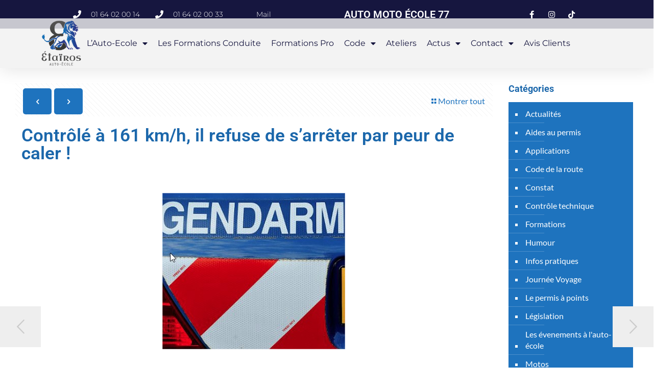

--- FILE ---
content_type: text/html; charset=UTF-8
request_url: https://autoecole-etairos.fr/humour/controle-a-161-km-h-il-refuse-de-sarreter-par-peur-de-caler/
body_size: 115261
content:
<!DOCTYPE html>
<html dir="ltr" lang="fr-FR" prefix="og: https://ogp.me/ns#">
<head>
	<meta charset="UTF-8">
	<meta name="viewport" content="width=device-width, initial-scale=1.0, viewport-fit=cover" />		<script data-cfasync="false" data-no-defer="1" data-no-minify="1" data-no-optimize="1">var ewww_webp_supported=!1;function check_webp_feature(A,e){var w;e=void 0!==e?e:function(){},ewww_webp_supported?e(ewww_webp_supported):((w=new Image).onload=function(){ewww_webp_supported=0<w.width&&0<w.height,e&&e(ewww_webp_supported)},w.onerror=function(){e&&e(!1)},w.src="data:image/webp;base64,"+{alpha:"UklGRkoAAABXRUJQVlA4WAoAAAAQAAAAAAAAAAAAQUxQSAwAAAARBxAR/Q9ERP8DAABWUDggGAAAABQBAJ0BKgEAAQAAAP4AAA3AAP7mtQAAAA=="}[A])}check_webp_feature("alpha");</script><script data-cfasync="false" data-no-defer="1" data-no-minify="1" data-no-optimize="1">var Arrive=function(c,w){"use strict";if(c.MutationObserver&&"undefined"!=typeof HTMLElement){var r,a=0,u=(r=HTMLElement.prototype.matches||HTMLElement.prototype.webkitMatchesSelector||HTMLElement.prototype.mozMatchesSelector||HTMLElement.prototype.msMatchesSelector,{matchesSelector:function(e,t){return e instanceof HTMLElement&&r.call(e,t)},addMethod:function(e,t,r){var a=e[t];e[t]=function(){return r.length==arguments.length?r.apply(this,arguments):"function"==typeof a?a.apply(this,arguments):void 0}},callCallbacks:function(e,t){t&&t.options.onceOnly&&1==t.firedElems.length&&(e=[e[0]]);for(var r,a=0;r=e[a];a++)r&&r.callback&&r.callback.call(r.elem,r.elem);t&&t.options.onceOnly&&1==t.firedElems.length&&t.me.unbindEventWithSelectorAndCallback.call(t.target,t.selector,t.callback)},checkChildNodesRecursively:function(e,t,r,a){for(var i,n=0;i=e[n];n++)r(i,t,a)&&a.push({callback:t.callback,elem:i}),0<i.childNodes.length&&u.checkChildNodesRecursively(i.childNodes,t,r,a)},mergeArrays:function(e,t){var r,a={};for(r in e)e.hasOwnProperty(r)&&(a[r]=e[r]);for(r in t)t.hasOwnProperty(r)&&(a[r]=t[r]);return a},toElementsArray:function(e){return e=void 0!==e&&("number"!=typeof e.length||e===c)?[e]:e}}),e=(l.prototype.addEvent=function(e,t,r,a){a={target:e,selector:t,options:r,callback:a,firedElems:[]};return this._beforeAdding&&this._beforeAdding(a),this._eventsBucket.push(a),a},l.prototype.removeEvent=function(e){for(var t,r=this._eventsBucket.length-1;t=this._eventsBucket[r];r--)e(t)&&(this._beforeRemoving&&this._beforeRemoving(t),(t=this._eventsBucket.splice(r,1))&&t.length&&(t[0].callback=null))},l.prototype.beforeAdding=function(e){this._beforeAdding=e},l.prototype.beforeRemoving=function(e){this._beforeRemoving=e},l),t=function(i,n){var o=new e,l=this,s={fireOnAttributesModification:!1};return o.beforeAdding(function(t){var e=t.target;e!==c.document&&e!==c||(e=document.getElementsByTagName("html")[0]);var r=new MutationObserver(function(e){n.call(this,e,t)}),a=i(t.options);r.observe(e,a),t.observer=r,t.me=l}),o.beforeRemoving(function(e){e.observer.disconnect()}),this.bindEvent=function(e,t,r){t=u.mergeArrays(s,t);for(var a=u.toElementsArray(this),i=0;i<a.length;i++)o.addEvent(a[i],e,t,r)},this.unbindEvent=function(){var r=u.toElementsArray(this);o.removeEvent(function(e){for(var t=0;t<r.length;t++)if(this===w||e.target===r[t])return!0;return!1})},this.unbindEventWithSelectorOrCallback=function(r){var a=u.toElementsArray(this),i=r,e="function"==typeof r?function(e){for(var t=0;t<a.length;t++)if((this===w||e.target===a[t])&&e.callback===i)return!0;return!1}:function(e){for(var t=0;t<a.length;t++)if((this===w||e.target===a[t])&&e.selector===r)return!0;return!1};o.removeEvent(e)},this.unbindEventWithSelectorAndCallback=function(r,a){var i=u.toElementsArray(this);o.removeEvent(function(e){for(var t=0;t<i.length;t++)if((this===w||e.target===i[t])&&e.selector===r&&e.callback===a)return!0;return!1})},this},i=new function(){var s={fireOnAttributesModification:!1,onceOnly:!1,existing:!1};function n(e,t,r){return!(!u.matchesSelector(e,t.selector)||(e._id===w&&(e._id=a++),-1!=t.firedElems.indexOf(e._id)))&&(t.firedElems.push(e._id),!0)}var c=(i=new t(function(e){var t={attributes:!1,childList:!0,subtree:!0};return e.fireOnAttributesModification&&(t.attributes=!0),t},function(e,i){e.forEach(function(e){var t=e.addedNodes,r=e.target,a=[];null!==t&&0<t.length?u.checkChildNodesRecursively(t,i,n,a):"attributes"===e.type&&n(r,i)&&a.push({callback:i.callback,elem:r}),u.callCallbacks(a,i)})})).bindEvent;return i.bindEvent=function(e,t,r){t=void 0===r?(r=t,s):u.mergeArrays(s,t);var a=u.toElementsArray(this);if(t.existing){for(var i=[],n=0;n<a.length;n++)for(var o=a[n].querySelectorAll(e),l=0;l<o.length;l++)i.push({callback:r,elem:o[l]});if(t.onceOnly&&i.length)return r.call(i[0].elem,i[0].elem);setTimeout(u.callCallbacks,1,i)}c.call(this,e,t,r)},i},o=new function(){var a={};function i(e,t){return u.matchesSelector(e,t.selector)}var n=(o=new t(function(){return{childList:!0,subtree:!0}},function(e,r){e.forEach(function(e){var t=e.removedNodes,e=[];null!==t&&0<t.length&&u.checkChildNodesRecursively(t,r,i,e),u.callCallbacks(e,r)})})).bindEvent;return o.bindEvent=function(e,t,r){t=void 0===r?(r=t,a):u.mergeArrays(a,t),n.call(this,e,t,r)},o};d(HTMLElement.prototype),d(NodeList.prototype),d(HTMLCollection.prototype),d(HTMLDocument.prototype),d(Window.prototype);var n={};return s(i,n,"unbindAllArrive"),s(o,n,"unbindAllLeave"),n}function l(){this._eventsBucket=[],this._beforeAdding=null,this._beforeRemoving=null}function s(e,t,r){u.addMethod(t,r,e.unbindEvent),u.addMethod(t,r,e.unbindEventWithSelectorOrCallback),u.addMethod(t,r,e.unbindEventWithSelectorAndCallback)}function d(e){e.arrive=i.bindEvent,s(i,e,"unbindArrive"),e.leave=o.bindEvent,s(o,e,"unbindLeave")}}(window,void 0),ewww_webp_supported=!1;function check_webp_feature(e,t){var r;ewww_webp_supported?t(ewww_webp_supported):((r=new Image).onload=function(){ewww_webp_supported=0<r.width&&0<r.height,t(ewww_webp_supported)},r.onerror=function(){t(!1)},r.src="data:image/webp;base64,"+{alpha:"UklGRkoAAABXRUJQVlA4WAoAAAAQAAAAAAAAAAAAQUxQSAwAAAARBxAR/Q9ERP8DAABWUDggGAAAABQBAJ0BKgEAAQAAAP4AAA3AAP7mtQAAAA==",animation:"UklGRlIAAABXRUJQVlA4WAoAAAASAAAAAAAAAAAAQU5JTQYAAAD/////AABBTk1GJgAAAAAAAAAAAAAAAAAAAGQAAABWUDhMDQAAAC8AAAAQBxAREYiI/gcA"}[e])}function ewwwLoadImages(e){if(e){for(var t=document.querySelectorAll(".batch-image img, .image-wrapper a, .ngg-pro-masonry-item a, .ngg-galleria-offscreen-seo-wrapper a"),r=0,a=t.length;r<a;r++)ewwwAttr(t[r],"data-src",t[r].getAttribute("data-webp")),ewwwAttr(t[r],"data-thumbnail",t[r].getAttribute("data-webp-thumbnail"));for(var i=document.querySelectorAll("div.woocommerce-product-gallery__image"),r=0,a=i.length;r<a;r++)ewwwAttr(i[r],"data-thumb",i[r].getAttribute("data-webp-thumb"))}for(var n=document.querySelectorAll("video"),r=0,a=n.length;r<a;r++)ewwwAttr(n[r],"poster",e?n[r].getAttribute("data-poster-webp"):n[r].getAttribute("data-poster-image"));for(var o,l=document.querySelectorAll("img.ewww_webp_lazy_load"),r=0,a=l.length;r<a;r++)e&&(ewwwAttr(l[r],"data-lazy-srcset",l[r].getAttribute("data-lazy-srcset-webp")),ewwwAttr(l[r],"data-srcset",l[r].getAttribute("data-srcset-webp")),ewwwAttr(l[r],"data-lazy-src",l[r].getAttribute("data-lazy-src-webp")),ewwwAttr(l[r],"data-src",l[r].getAttribute("data-src-webp")),ewwwAttr(l[r],"data-orig-file",l[r].getAttribute("data-webp-orig-file")),ewwwAttr(l[r],"data-medium-file",l[r].getAttribute("data-webp-medium-file")),ewwwAttr(l[r],"data-large-file",l[r].getAttribute("data-webp-large-file")),null!=(o=l[r].getAttribute("srcset"))&&!1!==o&&o.includes("R0lGOD")&&ewwwAttr(l[r],"src",l[r].getAttribute("data-lazy-src-webp"))),l[r].className=l[r].className.replace(/\bewww_webp_lazy_load\b/,"");for(var s=document.querySelectorAll(".ewww_webp"),r=0,a=s.length;r<a;r++)e?(ewwwAttr(s[r],"srcset",s[r].getAttribute("data-srcset-webp")),ewwwAttr(s[r],"src",s[r].getAttribute("data-src-webp")),ewwwAttr(s[r],"data-orig-file",s[r].getAttribute("data-webp-orig-file")),ewwwAttr(s[r],"data-medium-file",s[r].getAttribute("data-webp-medium-file")),ewwwAttr(s[r],"data-large-file",s[r].getAttribute("data-webp-large-file")),ewwwAttr(s[r],"data-large_image",s[r].getAttribute("data-webp-large_image")),ewwwAttr(s[r],"data-src",s[r].getAttribute("data-webp-src"))):(ewwwAttr(s[r],"srcset",s[r].getAttribute("data-srcset-img")),ewwwAttr(s[r],"src",s[r].getAttribute("data-src-img"))),s[r].className=s[r].className.replace(/\bewww_webp\b/,"ewww_webp_loaded");window.jQuery&&jQuery.fn.isotope&&jQuery.fn.imagesLoaded&&(jQuery(".fusion-posts-container-infinite").imagesLoaded(function(){jQuery(".fusion-posts-container-infinite").hasClass("isotope")&&jQuery(".fusion-posts-container-infinite").isotope()}),jQuery(".fusion-portfolio:not(.fusion-recent-works) .fusion-portfolio-wrapper").imagesLoaded(function(){jQuery(".fusion-portfolio:not(.fusion-recent-works) .fusion-portfolio-wrapper").isotope()}))}function ewwwWebPInit(e){ewwwLoadImages(e),ewwwNggLoadGalleries(e),document.arrive(".ewww_webp",function(){ewwwLoadImages(e)}),document.arrive(".ewww_webp_lazy_load",function(){ewwwLoadImages(e)}),document.arrive("videos",function(){ewwwLoadImages(e)}),"loading"==document.readyState?document.addEventListener("DOMContentLoaded",ewwwJSONParserInit):("undefined"!=typeof galleries&&ewwwNggParseGalleries(e),ewwwWooParseVariations(e))}function ewwwAttr(e,t,r){null!=r&&!1!==r&&e.setAttribute(t,r)}function ewwwJSONParserInit(){"undefined"!=typeof galleries&&check_webp_feature("alpha",ewwwNggParseGalleries),check_webp_feature("alpha",ewwwWooParseVariations)}function ewwwWooParseVariations(e){if(e)for(var t=document.querySelectorAll("form.variations_form"),r=0,a=t.length;r<a;r++){var i=t[r].getAttribute("data-product_variations"),n=!1;try{for(var o in i=JSON.parse(i))void 0!==i[o]&&void 0!==i[o].image&&(void 0!==i[o].image.src_webp&&(i[o].image.src=i[o].image.src_webp,n=!0),void 0!==i[o].image.srcset_webp&&(i[o].image.srcset=i[o].image.srcset_webp,n=!0),void 0!==i[o].image.full_src_webp&&(i[o].image.full_src=i[o].image.full_src_webp,n=!0),void 0!==i[o].image.gallery_thumbnail_src_webp&&(i[o].image.gallery_thumbnail_src=i[o].image.gallery_thumbnail_src_webp,n=!0),void 0!==i[o].image.thumb_src_webp&&(i[o].image.thumb_src=i[o].image.thumb_src_webp,n=!0));n&&ewwwAttr(t[r],"data-product_variations",JSON.stringify(i))}catch(e){}}}function ewwwNggParseGalleries(e){if(e)for(var t in galleries){var r=galleries[t];galleries[t].images_list=ewwwNggParseImageList(r.images_list)}}function ewwwNggLoadGalleries(e){e&&document.addEventListener("ngg.galleria.themeadded",function(e,t){window.ngg_galleria._create_backup=window.ngg_galleria.create,window.ngg_galleria.create=function(e,t){var r=$(e).data("id");return galleries["gallery_"+r].images_list=ewwwNggParseImageList(galleries["gallery_"+r].images_list),window.ngg_galleria._create_backup(e,t)}})}function ewwwNggParseImageList(e){for(var t in e){var r=e[t];if(void 0!==r["image-webp"]&&(e[t].image=r["image-webp"],delete e[t]["image-webp"]),void 0!==r["thumb-webp"]&&(e[t].thumb=r["thumb-webp"],delete e[t]["thumb-webp"]),void 0!==r.full_image_webp&&(e[t].full_image=r.full_image_webp,delete e[t].full_image_webp),void 0!==r.srcsets)for(var a in r.srcsets)nggSrcset=r.srcsets[a],void 0!==r.srcsets[a+"-webp"]&&(e[t].srcsets[a]=r.srcsets[a+"-webp"],delete e[t].srcsets[a+"-webp"]);if(void 0!==r.full_srcsets)for(var i in r.full_srcsets)nggFSrcset=r.full_srcsets[i],void 0!==r.full_srcsets[i+"-webp"]&&(e[t].full_srcsets[i]=r.full_srcsets[i+"-webp"],delete e[t].full_srcsets[i+"-webp"])}return e}check_webp_feature("alpha",ewwwWebPInit);</script><title>Contrôlé à 161 km/h, il refuse de s’arrêter par peur de caler ! | Auto Moto Ecole Etairos 77 - Montévrain Lagny-sur-Marne Serris Chessy Thorigny Bailly Crécy-La-Chapelle</title>
<link data-rocket-preload as="style" href="https://fonts.googleapis.com/css?family=Lato%3A1%2C300%2C400%2C400italic%2C700%2C700italic%7CRoboto%3A1%2C300%2C400%2C400italic%2C700%2C700italic%7CRoboto%20Condensed%3A1%2C300%2C400%2C400italic%2C700%2C700italic&#038;display=swap" rel="preload">
<link href="https://fonts.googleapis.com/css?family=Lato%3A1%2C300%2C400%2C400italic%2C700%2C700italic%7CRoboto%3A1%2C300%2C400%2C400italic%2C700%2C700italic%7CRoboto%20Condensed%3A1%2C300%2C400%2C400italic%2C700%2C700italic&#038;display=swap" media="print" onload="this.media=&#039;all&#039;" rel="stylesheet">
<style id="wpr-usedcss">img:is([sizes=auto i],[sizes^="auto," i]){contain-intrinsic-size:3000px 1500px}#sm2-container{position:absolute;width:1px;height:1px;overflow:hidden}#sm2-container embed,#sm2-container object{width:48px;height:48px;max-width:48px;max-height:48px}#sm2-container.swf_timedout{position:relative;width:48px;height:48px}#sm2-container.swf_timedout,#sm2-container.swf_timedout embed,#sm2-container.swf_timedout object{min-width:48px;min-height:48px}#sm2-container.swf_unblocked{width:1px;height:1px}#sm2-container.swf_loaded embed,#sm2-container.swf_loaded object,#sm2-container.swf_unblocked embed,#sm2-container.swf_unblocked object{left:-9999em;top:-9999em}#sm2-container.swf_error{display:none}#sm2-container.high_performance{position:absolute;position:fixed}#sm2-container.high_performance{overflow:hidden;bottom:0;left:0;z-index:99}#sm2-container.high_performance.swf_loaded,#sm2-container.high_performance.swf_unblocked{z-index:auto}#sm2-container.high_performance.swf_loaded,#sm2-container.high_performance.swf_unblocked,#sm2-container.high_performance.swf_unblocked embed,#sm2-container.high_performance.swf_unblocked object{height:8px;width:8px}#sm2-container.high_performance.swf_loaded{top:auto;bottom:0;left:0}#sm2-container.high_performance.swf_loaded embed,#sm2-container.high_performance.swf_loaded object,#sm2-container.high_performance.swf_unblocked embed,#sm2-container.high_performance.swf_unblocked object{left:auto;top:auto}#sm2-container.high_performance.swf_timedout{z-index:99}.sc_player_container1{display:inline}.sc_player_container1 .myButton_play{background:url(https://autoecole-etairos.fr/wp-content/plugins/compact-wp-audio-player/image/round-play-button-black.png) no-repeat!important;cursor:pointer!important;width:32px!important;height:32px!important;border:none!important;position:relative;margin:0!important;padding:0!important}.sc_player_container1 .myButton_stop{background:url(https://autoecole-etairos.fr/wp-content/plugins/compact-wp-audio-player/image/round-pause-button-black.png) no-repeat!important;cursor:pointer!important;width:32px!important;height:32px!important;border:none!important;position:relative;margin:0!important;padding:0!important}img.emoji{display:inline!important;border:none!important;box-shadow:none!important;height:1em!important;width:1em!important;margin:0 .07em!important;vertical-align:-.1em!important;background:0 0!important;padding:0!important}:where(.wp-block-button__link){border-radius:9999px;box-shadow:none;padding:calc(.667em + 2px) calc(1.333em + 2px);text-decoration:none}:root :where(.wp-block-button .wp-block-button__link.is-style-outline),:root :where(.wp-block-button.is-style-outline>.wp-block-button__link){border:2px solid;padding:.667em 1.333em}:root :where(.wp-block-button .wp-block-button__link.is-style-outline:not(.has-text-color)),:root :where(.wp-block-button.is-style-outline>.wp-block-button__link:not(.has-text-color)){color:currentColor}:root :where(.wp-block-button .wp-block-button__link.is-style-outline:not(.has-background)),:root :where(.wp-block-button.is-style-outline>.wp-block-button__link:not(.has-background)){background-color:initial;background-image:none}:where(.wp-block-calendar table:not(.has-background) th){background:#ddd}:where(.wp-block-columns){margin-bottom:1.75em}:where(.wp-block-columns.has-background){padding:1.25em 2.375em}:where(.wp-block-post-comments input[type=submit]){border:none}:where(.wp-block-cover-image:not(.has-text-color)),:where(.wp-block-cover:not(.has-text-color)){color:#fff}:where(.wp-block-cover-image.is-light:not(.has-text-color)),:where(.wp-block-cover.is-light:not(.has-text-color)){color:#000}:root :where(.wp-block-cover h1:not(.has-text-color)),:root :where(.wp-block-cover h2:not(.has-text-color)),:root :where(.wp-block-cover h3:not(.has-text-color)),:root :where(.wp-block-cover h4:not(.has-text-color)),:root :where(.wp-block-cover h5:not(.has-text-color)),:root :where(.wp-block-cover h6:not(.has-text-color)),:root :where(.wp-block-cover p:not(.has-text-color)){color:inherit}:where(.wp-block-file){margin-bottom:1.5em}:where(.wp-block-file__button){border-radius:2em;display:inline-block;padding:.5em 1em}:where(.wp-block-file__button):is(a):active,:where(.wp-block-file__button):is(a):focus,:where(.wp-block-file__button):is(a):hover,:where(.wp-block-file__button):is(a):visited{box-shadow:none;color:#fff;opacity:.85;text-decoration:none}.wp-block-gallery:not(.has-nested-images){display:flex;flex-wrap:wrap;list-style-type:none;margin:0;padding:0}.wp-block-gallery:not(.has-nested-images) .blocks-gallery-item{display:flex;flex-direction:column;flex-grow:1;justify-content:center;margin:0 1em 1em 0;position:relative;width:calc(50% - 1em)}.wp-block-gallery:not(.has-nested-images) .blocks-gallery-item:nth-of-type(2n){margin-right:0}.wp-block-gallery:not(.has-nested-images) .blocks-gallery-item figure{align-items:flex-end;display:flex;height:100%;justify-content:flex-start;margin:0}.wp-block-gallery:not(.has-nested-images) .blocks-gallery-item img{display:block;height:auto;max-width:100%;width:auto}.wp-block-gallery:not(.has-nested-images) .blocks-gallery-item figcaption{background:linear-gradient(0deg,#000000b3,#0000004d 70%,#0000);bottom:0;box-sizing:border-box;color:#fff;font-size:.8em;margin:0;max-height:100%;overflow:auto;padding:3em .77em .7em;position:absolute;text-align:center;width:100%;z-index:2}.wp-block-gallery:not(.has-nested-images) .blocks-gallery-item figcaption img{display:inline}.wp-block-gallery:not(.has-nested-images) figcaption{flex-grow:1}.wp-block-gallery:not(.has-nested-images) .blocks-gallery-item:last-child{margin-right:0}.wp-block-gallery:not(.has-nested-images).alignright{max-width:420px;width:100%}.wp-block-gallery:not(.is-cropped) .blocks-gallery-item{align-self:flex-start}:where(.wp-block-group.wp-block-group-is-layout-constrained){position:relative}.wp-block-image a{display:inline-block}.wp-block-image img{box-sizing:border-box;height:auto;max-width:100%;vertical-align:bottom}@media (prefers-reduced-motion:no-preference){.wp-block-image img.hide{visibility:hidden}.wp-block-image img.show{animation:.4s show-content-image}html{scroll-behavior:smooth}}.wp-block-image .alignright,.wp-block-image.alignright{display:table}.wp-block-image .alignright>figcaption,.wp-block-image.alignright>figcaption{caption-side:bottom;display:table-caption}.wp-block-image .alignright{float:right;margin:.5em 0 .5em 1em}.wp-block-image :where(figcaption){margin-bottom:1em;margin-top:.5em}:root :where(.wp-block-image.is-style-rounded img,.wp-block-image .is-style-rounded img){border-radius:9999px}.wp-block-image figure{margin:0}@keyframes show-content-image{0%{visibility:hidden}99%{visibility:hidden}to{visibility:visible}}:where(.wp-block-latest-comments:not([style*=line-height] .wp-block-latest-comments__comment)){line-height:1.1}:where(.wp-block-latest-comments:not([style*=line-height] .wp-block-latest-comments__comment-excerpt p)){line-height:1.8}:root :where(.wp-block-latest-posts.is-grid){padding:0}:root :where(.wp-block-latest-posts.wp-block-latest-posts__list){padding-left:0}ul{box-sizing:border-box}:root :where(.wp-block-list.has-background){padding:1.25em 2.375em}:where(.wp-block-navigation.has-background .wp-block-navigation-item a:not(.wp-element-button)),:where(.wp-block-navigation.has-background .wp-block-navigation-submenu a:not(.wp-element-button)){padding:.5em 1em}:where(.wp-block-navigation .wp-block-navigation__submenu-container .wp-block-navigation-item a:not(.wp-element-button)),:where(.wp-block-navigation .wp-block-navigation__submenu-container .wp-block-navigation-submenu a:not(.wp-element-button)),:where(.wp-block-navigation .wp-block-navigation__submenu-container .wp-block-navigation-submenu button.wp-block-navigation-item__content),:where(.wp-block-navigation .wp-block-navigation__submenu-container .wp-block-pages-list__item button.wp-block-navigation-item__content){padding:.5em 1em}:root :where(p.has-background){padding:1.25em 2.375em}:where(p.has-text-color:not(.has-link-color)) a{color:inherit}:where(.wp-block-post-comments-form) input:not([type=submit]),:where(.wp-block-post-comments-form) textarea{border:1px solid #949494;font-family:inherit;font-size:1em}:where(.wp-block-post-comments-form) input:where(:not([type=submit]):not([type=checkbox])),:where(.wp-block-post-comments-form) textarea{padding:calc(.667em + 2px)}:where(.wp-block-post-excerpt){box-sizing:border-box;margin-bottom:var(--wp--style--block-gap);margin-top:var(--wp--style--block-gap)}:where(.wp-block-preformatted.has-background){padding:1.25em 2.375em}:where(.wp-block-search__button){border:1px solid #ccc;padding:6px 10px}:where(.wp-block-search__input){font-family:inherit;font-size:inherit;font-style:inherit;font-weight:inherit;letter-spacing:inherit;line-height:inherit;text-transform:inherit}:where(.wp-block-search__button-inside .wp-block-search__inside-wrapper){border:1px solid #949494;box-sizing:border-box;padding:4px}:where(.wp-block-search__button-inside .wp-block-search__inside-wrapper) .wp-block-search__input{border:none;border-radius:0;padding:0 4px}:where(.wp-block-search__button-inside .wp-block-search__inside-wrapper) .wp-block-search__input:focus{outline:0}:where(.wp-block-search__button-inside .wp-block-search__inside-wrapper) :where(.wp-block-search__button){padding:4px 8px}:root :where(.wp-block-separator.is-style-dots){height:auto;line-height:1;text-align:center}:root :where(.wp-block-separator.is-style-dots):before{color:currentColor;content:"···";font-family:serif;font-size:1.5em;letter-spacing:2em;padding-left:2em}:root :where(.wp-block-site-logo.is-style-rounded){border-radius:9999px}:where(.wp-block-social-links:not(.is-style-logos-only)) .wp-social-link{background-color:#f0f0f0;color:#444}:where(.wp-block-social-links:not(.is-style-logos-only)) .wp-social-link-amazon{background-color:#f90;color:#fff}:where(.wp-block-social-links:not(.is-style-logos-only)) .wp-social-link-bandcamp{background-color:#1ea0c3;color:#fff}:where(.wp-block-social-links:not(.is-style-logos-only)) .wp-social-link-behance{background-color:#0757fe;color:#fff}:where(.wp-block-social-links:not(.is-style-logos-only)) .wp-social-link-bluesky{background-color:#0a7aff;color:#fff}:where(.wp-block-social-links:not(.is-style-logos-only)) .wp-social-link-codepen{background-color:#1e1f26;color:#fff}:where(.wp-block-social-links:not(.is-style-logos-only)) .wp-social-link-deviantart{background-color:#02e49b;color:#fff}:where(.wp-block-social-links:not(.is-style-logos-only)) .wp-social-link-dribbble{background-color:#e94c89;color:#fff}:where(.wp-block-social-links:not(.is-style-logos-only)) .wp-social-link-dropbox{background-color:#4280ff;color:#fff}:where(.wp-block-social-links:not(.is-style-logos-only)) .wp-social-link-etsy{background-color:#f45800;color:#fff}:where(.wp-block-social-links:not(.is-style-logos-only)) .wp-social-link-facebook{background-color:#0866ff;color:#fff}:where(.wp-block-social-links:not(.is-style-logos-only)) .wp-social-link-fivehundredpx{background-color:#000;color:#fff}:where(.wp-block-social-links:not(.is-style-logos-only)) .wp-social-link-flickr{background-color:#0461dd;color:#fff}:where(.wp-block-social-links:not(.is-style-logos-only)) .wp-social-link-foursquare{background-color:#e65678;color:#fff}:where(.wp-block-social-links:not(.is-style-logos-only)) .wp-social-link-github{background-color:#24292d;color:#fff}:where(.wp-block-social-links:not(.is-style-logos-only)) .wp-social-link-goodreads{background-color:#eceadd;color:#382110}:where(.wp-block-social-links:not(.is-style-logos-only)) .wp-social-link-google{background-color:#ea4434;color:#fff}:where(.wp-block-social-links:not(.is-style-logos-only)) .wp-social-link-gravatar{background-color:#1d4fc4;color:#fff}:where(.wp-block-social-links:not(.is-style-logos-only)) .wp-social-link-instagram{background-color:#f00075;color:#fff}:where(.wp-block-social-links:not(.is-style-logos-only)) .wp-social-link-lastfm{background-color:#e21b24;color:#fff}:where(.wp-block-social-links:not(.is-style-logos-only)) .wp-social-link-linkedin{background-color:#0d66c2;color:#fff}:where(.wp-block-social-links:not(.is-style-logos-only)) .wp-social-link-mastodon{background-color:#3288d4;color:#fff}:where(.wp-block-social-links:not(.is-style-logos-only)) .wp-social-link-medium{background-color:#000;color:#fff}:where(.wp-block-social-links:not(.is-style-logos-only)) .wp-social-link-meetup{background-color:#f6405f;color:#fff}:where(.wp-block-social-links:not(.is-style-logos-only)) .wp-social-link-patreon{background-color:#000;color:#fff}:where(.wp-block-social-links:not(.is-style-logos-only)) .wp-social-link-pinterest{background-color:#e60122;color:#fff}:where(.wp-block-social-links:not(.is-style-logos-only)) .wp-social-link-pocket{background-color:#ef4155;color:#fff}:where(.wp-block-social-links:not(.is-style-logos-only)) .wp-social-link-reddit{background-color:#ff4500;color:#fff}:where(.wp-block-social-links:not(.is-style-logos-only)) .wp-social-link-skype{background-color:#0478d7;color:#fff}:where(.wp-block-social-links:not(.is-style-logos-only)) .wp-social-link-snapchat{background-color:#fefc00;color:#fff;stroke:#000}:where(.wp-block-social-links:not(.is-style-logos-only)) .wp-social-link-soundcloud{background-color:#ff5600;color:#fff}:where(.wp-block-social-links:not(.is-style-logos-only)) .wp-social-link-spotify{background-color:#1bd760;color:#fff}:where(.wp-block-social-links:not(.is-style-logos-only)) .wp-social-link-telegram{background-color:#2aabee;color:#fff}:where(.wp-block-social-links:not(.is-style-logos-only)) .wp-social-link-threads{background-color:#000;color:#fff}:where(.wp-block-social-links:not(.is-style-logos-only)) .wp-social-link-tiktok{background-color:#000;color:#fff}:where(.wp-block-social-links:not(.is-style-logos-only)) .wp-social-link-tumblr{background-color:#011835;color:#fff}:where(.wp-block-social-links:not(.is-style-logos-only)) .wp-social-link-twitch{background-color:#6440a4;color:#fff}:where(.wp-block-social-links:not(.is-style-logos-only)) .wp-social-link-twitter{background-color:#1da1f2;color:#fff}:where(.wp-block-social-links:not(.is-style-logos-only)) .wp-social-link-vimeo{background-color:#1eb7ea;color:#fff}:where(.wp-block-social-links:not(.is-style-logos-only)) .wp-social-link-vk{background-color:#4680c2;color:#fff}:where(.wp-block-social-links:not(.is-style-logos-only)) .wp-social-link-wordpress{background-color:#3499cd;color:#fff}:where(.wp-block-social-links:not(.is-style-logos-only)) .wp-social-link-whatsapp{background-color:#25d366;color:#fff}:where(.wp-block-social-links:not(.is-style-logos-only)) .wp-social-link-x{background-color:#000;color:#fff}:where(.wp-block-social-links:not(.is-style-logos-only)) .wp-social-link-yelp{background-color:#d32422;color:#fff}:where(.wp-block-social-links:not(.is-style-logos-only)) .wp-social-link-youtube{background-color:red;color:#fff}:where(.wp-block-social-links.is-style-logos-only) .wp-social-link{background:0 0}:where(.wp-block-social-links.is-style-logos-only) .wp-social-link svg{height:1.25em;width:1.25em}:where(.wp-block-social-links.is-style-logos-only) .wp-social-link-amazon{color:#f90}:where(.wp-block-social-links.is-style-logos-only) .wp-social-link-bandcamp{color:#1ea0c3}:where(.wp-block-social-links.is-style-logos-only) .wp-social-link-behance{color:#0757fe}:where(.wp-block-social-links.is-style-logos-only) .wp-social-link-bluesky{color:#0a7aff}:where(.wp-block-social-links.is-style-logos-only) .wp-social-link-codepen{color:#1e1f26}:where(.wp-block-social-links.is-style-logos-only) .wp-social-link-deviantart{color:#02e49b}:where(.wp-block-social-links.is-style-logos-only) .wp-social-link-dribbble{color:#e94c89}:where(.wp-block-social-links.is-style-logos-only) .wp-social-link-dropbox{color:#4280ff}:where(.wp-block-social-links.is-style-logos-only) .wp-social-link-etsy{color:#f45800}:where(.wp-block-social-links.is-style-logos-only) .wp-social-link-facebook{color:#0866ff}:where(.wp-block-social-links.is-style-logos-only) .wp-social-link-fivehundredpx{color:#000}:where(.wp-block-social-links.is-style-logos-only) .wp-social-link-flickr{color:#0461dd}:where(.wp-block-social-links.is-style-logos-only) .wp-social-link-foursquare{color:#e65678}:where(.wp-block-social-links.is-style-logos-only) .wp-social-link-github{color:#24292d}:where(.wp-block-social-links.is-style-logos-only) .wp-social-link-goodreads{color:#382110}:where(.wp-block-social-links.is-style-logos-only) .wp-social-link-google{color:#ea4434}:where(.wp-block-social-links.is-style-logos-only) .wp-social-link-gravatar{color:#1d4fc4}:where(.wp-block-social-links.is-style-logos-only) .wp-social-link-instagram{color:#f00075}:where(.wp-block-social-links.is-style-logos-only) .wp-social-link-lastfm{color:#e21b24}:where(.wp-block-social-links.is-style-logos-only) .wp-social-link-linkedin{color:#0d66c2}:where(.wp-block-social-links.is-style-logos-only) .wp-social-link-mastodon{color:#3288d4}:where(.wp-block-social-links.is-style-logos-only) .wp-social-link-medium{color:#000}:where(.wp-block-social-links.is-style-logos-only) .wp-social-link-meetup{color:#f6405f}:where(.wp-block-social-links.is-style-logos-only) .wp-social-link-patreon{color:#000}:where(.wp-block-social-links.is-style-logos-only) .wp-social-link-pinterest{color:#e60122}:where(.wp-block-social-links.is-style-logos-only) .wp-social-link-pocket{color:#ef4155}:where(.wp-block-social-links.is-style-logos-only) .wp-social-link-reddit{color:#ff4500}:where(.wp-block-social-links.is-style-logos-only) .wp-social-link-skype{color:#0478d7}:where(.wp-block-social-links.is-style-logos-only) .wp-social-link-snapchat{color:#fff;stroke:#000}:where(.wp-block-social-links.is-style-logos-only) .wp-social-link-soundcloud{color:#ff5600}:where(.wp-block-social-links.is-style-logos-only) .wp-social-link-spotify{color:#1bd760}:where(.wp-block-social-links.is-style-logos-only) .wp-social-link-telegram{color:#2aabee}:where(.wp-block-social-links.is-style-logos-only) .wp-social-link-threads{color:#000}:where(.wp-block-social-links.is-style-logos-only) .wp-social-link-tiktok{color:#000}:where(.wp-block-social-links.is-style-logos-only) .wp-social-link-tumblr{color:#011835}:where(.wp-block-social-links.is-style-logos-only) .wp-social-link-twitch{color:#6440a4}:where(.wp-block-social-links.is-style-logos-only) .wp-social-link-twitter{color:#1da1f2}:where(.wp-block-social-links.is-style-logos-only) .wp-social-link-vimeo{color:#1eb7ea}:where(.wp-block-social-links.is-style-logos-only) .wp-social-link-vk{color:#4680c2}:where(.wp-block-social-links.is-style-logos-only) .wp-social-link-whatsapp{color:#25d366}:where(.wp-block-social-links.is-style-logos-only) .wp-social-link-wordpress{color:#3499cd}:where(.wp-block-social-links.is-style-logos-only) .wp-social-link-x{color:#000}:where(.wp-block-social-links.is-style-logos-only) .wp-social-link-yelp{color:#d32422}:where(.wp-block-social-links.is-style-logos-only) .wp-social-link-youtube{color:red}:root :where(.wp-block-social-links .wp-social-link a){padding:.25em}:root :where(.wp-block-social-links.is-style-logos-only .wp-social-link a){padding:0}:root :where(.wp-block-social-links.is-style-pill-shape .wp-social-link a){padding-left:.66667em;padding-right:.66667em}:root :where(.wp-block-tag-cloud.is-style-outline){display:flex;flex-wrap:wrap;gap:1ch}:root :where(.wp-block-tag-cloud.is-style-outline a){border:1px solid;font-size:unset!important;margin-right:0;padding:1ch 2ch;text-decoration:none!important}:root :where(.wp-block-table-of-contents){box-sizing:border-box}:where(.wp-block-term-description){box-sizing:border-box;margin-bottom:var(--wp--style--block-gap);margin-top:var(--wp--style--block-gap)}:where(pre.wp-block-verse){font-family:inherit}:root{--wp--preset--font-size--normal:16px;--wp--preset--font-size--huge:42px}html :where(.has-border-color){border-style:solid}html :where([style*=border-top-color]){border-top-style:solid}html :where([style*=border-right-color]){border-right-style:solid}html :where([style*=border-bottom-color]){border-bottom-style:solid}html :where([style*=border-left-color]){border-left-style:solid}html :where([style*=border-width]){border-style:solid}html :where([style*=border-top-width]){border-top-style:solid}html :where([style*=border-right-width]){border-right-style:solid}html :where([style*=border-bottom-width]){border-bottom-style:solid}html :where([style*=border-left-width]){border-left-style:solid}html :where(img[class*=wp-image-]){height:auto;max-width:100%}:where(figure){margin:0 0 1em}html :where(.is-position-sticky){--wp-admin--admin-bar--position-offset:var(--wp-admin--admin-bar--height,0px)}@media screen and (max-width:600px){html :where(.is-position-sticky){--wp-admin--admin-bar--position-offset:0px}}:root{--wp--preset--aspect-ratio--square:1;--wp--preset--aspect-ratio--4-3:4/3;--wp--preset--aspect-ratio--3-4:3/4;--wp--preset--aspect-ratio--3-2:3/2;--wp--preset--aspect-ratio--2-3:2/3;--wp--preset--aspect-ratio--16-9:16/9;--wp--preset--aspect-ratio--9-16:9/16;--wp--preset--color--black:#000000;--wp--preset--color--cyan-bluish-gray:#abb8c3;--wp--preset--color--white:#ffffff;--wp--preset--color--pale-pink:#f78da7;--wp--preset--color--vivid-red:#cf2e2e;--wp--preset--color--luminous-vivid-orange:#ff6900;--wp--preset--color--luminous-vivid-amber:#fcb900;--wp--preset--color--light-green-cyan:#7bdcb5;--wp--preset--color--vivid-green-cyan:#00d084;--wp--preset--color--pale-cyan-blue:#8ed1fc;--wp--preset--color--vivid-cyan-blue:#0693e3;--wp--preset--color--vivid-purple:#9b51e0;--wp--preset--gradient--vivid-cyan-blue-to-vivid-purple:linear-gradient(135deg,rgba(6, 147, 227, 1) 0%,rgb(155, 81, 224) 100%);--wp--preset--gradient--light-green-cyan-to-vivid-green-cyan:linear-gradient(135deg,rgb(122, 220, 180) 0%,rgb(0, 208, 130) 100%);--wp--preset--gradient--luminous-vivid-amber-to-luminous-vivid-orange:linear-gradient(135deg,rgba(252, 185, 0, 1) 0%,rgba(255, 105, 0, 1) 100%);--wp--preset--gradient--luminous-vivid-orange-to-vivid-red:linear-gradient(135deg,rgba(255, 105, 0, 1) 0%,rgb(207, 46, 46) 100%);--wp--preset--gradient--very-light-gray-to-cyan-bluish-gray:linear-gradient(135deg,rgb(238, 238, 238) 0%,rgb(169, 184, 195) 100%);--wp--preset--gradient--cool-to-warm-spectrum:linear-gradient(135deg,rgb(74, 234, 220) 0%,rgb(151, 120, 209) 20%,rgb(207, 42, 186) 40%,rgb(238, 44, 130) 60%,rgb(251, 105, 98) 80%,rgb(254, 248, 76) 100%);--wp--preset--gradient--blush-light-purple:linear-gradient(135deg,rgb(255, 206, 236) 0%,rgb(152, 150, 240) 100%);--wp--preset--gradient--blush-bordeaux:linear-gradient(135deg,rgb(254, 205, 165) 0%,rgb(254, 45, 45) 50%,rgb(107, 0, 62) 100%);--wp--preset--gradient--luminous-dusk:linear-gradient(135deg,rgb(255, 203, 112) 0%,rgb(199, 81, 192) 50%,rgb(65, 88, 208) 100%);--wp--preset--gradient--pale-ocean:linear-gradient(135deg,rgb(255, 245, 203) 0%,rgb(182, 227, 212) 50%,rgb(51, 167, 181) 100%);--wp--preset--gradient--electric-grass:linear-gradient(135deg,rgb(202, 248, 128) 0%,rgb(113, 206, 126) 100%);--wp--preset--gradient--midnight:linear-gradient(135deg,rgb(2, 3, 129) 0%,rgb(40, 116, 252) 100%);--wp--preset--font-size--small:13px;--wp--preset--font-size--medium:20px;--wp--preset--font-size--large:36px;--wp--preset--font-size--x-large:42px;--wp--preset--spacing--20:0.44rem;--wp--preset--spacing--30:0.67rem;--wp--preset--spacing--40:1rem;--wp--preset--spacing--50:1.5rem;--wp--preset--spacing--60:2.25rem;--wp--preset--spacing--70:3.38rem;--wp--preset--spacing--80:5.06rem;--wp--preset--shadow--natural:6px 6px 9px rgba(0, 0, 0, .2);--wp--preset--shadow--deep:12px 12px 50px rgba(0, 0, 0, .4);--wp--preset--shadow--sharp:6px 6px 0px rgba(0, 0, 0, .2);--wp--preset--shadow--outlined:6px 6px 0px -3px rgba(255, 255, 255, 1),6px 6px rgba(0, 0, 0, 1);--wp--preset--shadow--crisp:6px 6px 0px rgba(0, 0, 0, 1)}:where(.is-layout-flex){gap:.5em}:where(.is-layout-grid){gap:.5em}.has-medium-font-size{font-size:var(--wp--preset--font-size--medium)!important}:where(.wp-block-post-template.is-layout-flex){gap:1.25em}:where(.wp-block-post-template.is-layout-grid){gap:1.25em}:where(.wp-block-columns.is-layout-flex){gap:2em}:where(.wp-block-columns.is-layout-grid){gap:2em}:root :where(.wp-block-pullquote){font-size:1.5em;line-height:1.6}a,address,article,aside,audio,b,body,canvas,center,code,details,div,em,embed,fieldset,figcaption,figure,form,h1,h2,h3,h4,h6,header,html,i,iframe,img,label,legend,li,menu,nav,object,p,s,section,span,strong,table,tbody,time,tr,tt,ul,video{margin:0;padding:0;border:0;font-size:100%;font:inherit;vertical-align:baseline}article,aside,details,figcaption,figure,header,menu,nav,section{display:block}body{line-height:1}table{border-collapse:collapse;border-spacing:0}body{--mfn-column-gap-top:0;--mfn-column-gap-bottom:40px;--mfn-column-gap-left:12px;--mfn-column-gap-right:12px;--mfn-article-box-decoration:#0089F7;--mfn-before-after-slider:#fff;--mfn-before-after-label:rgba(0, 0, 0, .25);--mfn-before-after-label-color:#fff;--mfn-blog-slider-date-bg:#f8f8f8;--mfn-blog-date-bg:#f8f8f8;--mfn-contactbox-line:rgba(255, 255, 255, .2);--mfn-infobox-line:rgba(255, 255, 255, .2);--mfn-faq-line:rgba(0, 0, 0, .1);--mfn-clients-tiles:rgba(0, 0, 0, .08);--mfn-clients-tiles-hover:#0089F7;--mfn-offer-thumbs-nav:#0089F7;--mfn-timeline-date-bg:#f8f8f8;--mfn-sliding-box-bg:#0089F7;--mfn-tabs-border-width:1px;--mfn-tabs-border-color:rgba(0, 0, 0, .08);--mfn-shape-divider:#000;--mfn-icon-box-icon:#0089F7;--mfn-popup-tmpl-offset:30px;--mfn-exitbutton-font-size:16px;--mfn-exitbutton-size:30px;--mfn-exitbutton-item-size:16px;--mfn-exitbutton-offset-horizontal:0px;--mfn-wpml-arrow-size:10px;--mfn-sidemenu-always-visible-offset:400px;--mfn-button-font-family:inherit;--mfn-button-font-size:inherit;--mfn-button-font-weight:inherit;--mfn-button-font-style:inherit;--mfn-button-letter-spacing:inherit;--mfn-button-gap:10px;--mfn-button-padding:10px 20px;--mfn-button-border-width:0px;--mfn-button-border-style:solid;--mfn-button-border-radius:3px;--mfn-button-transition:0.2s;--mfn-button-color:#626262;--mfn-button-color-hover:#626262;--mfn-button-icon-color:#626262;--mfn-button-icon-color-hover:#626262;--mfn-button-bg:#dbdddf;--mfn-button-bg-hover:#d3d3d3;--mfn-button-border-color:transparent;--mfn-button-border-color-hover:transparent;--mfn-button-box-shadow:unset;--mfn-button-theme-color:#fff;--mfn-button-theme-color-hover:#fff;--mfn-button-theme-icon-color:#0095eb;--mfn-button-theme-icon-color-hover:#007cc3;--mfn-button-theme-bg:#0095eb;--mfn-button-theme-bg-hover:#007cc3;--mfn-button-theme-border-color:transparent;--mfn-button-theme-border-color-hover:transparent;--mfn-button-theme-box-shadow:unset;--mfn-button-shop-color:#fff;--mfn-button-shop-color-hover:#fff;--mfn-button-shop-icon-color:#0095eb;--mfn-button-shop-icon-color-hover:#007cc3;--mfn-button-shop-bg:#161922;--mfn-button-shop-bg-hover:#030304;--mfn-button-shop-border-color:transparent;--mfn-button-shop-border-color-hover:transparent;--mfn-button-shop-box-shadow:unset;--mfn-button-action-color:#626262;--mfn-button-action-color-hover:#626262;--mfn-button-action-bg:#dbdddf;--mfn-button-action-bg-hover:#d3d3d3;--mfn-button-action-border-color:transparent;--mfn-button-action-border-color-hover:transparent;--mfn-button-action-box-shadow:unset}body.style-simple{--mfn-contactbox-line:rgba(255, 255, 255, .1);--mfn-infobox-line:rgba(255, 255, 255, .1)}img:not([src$=".svg"]){max-width:100%;height:auto}html{height:100%}body{-webkit-font-smoothing:antialiased;-webkit-text-size-adjust:100%}*,::after,::before{box-sizing:inherit;-webkit-font-smoothing:antialiased}h1,h2,h3,h4,h6{margin-bottom:15px}h1 a,h2 a,h3 a,h4 a,h6 a{font-weight:inherit}h1 a:hover,h2 a:hover,h3 a:hover,h4 a:hover,h6 a:hover{text-decoration:none}p{margin:0 0 15px}em,i{font-style:italic}b,dt,strong{font-weight:700}code{font-family:Consolas,monospace!important;border:1px solid #e8e8e8;background:#fff;border-radius:3px}code{padding:2px 4px;white-space:nowrap;margin:0 2px;color:#2991d6}code p{margin-bottom:0!important}a,a:focus,a:visited{text-decoration:none;outline:0}a:hover{text-decoration:underline}p a,p a:visited{line-height:inherit}.content_wrapper img,img.scale-with-grid{max-width:100%;height:auto}iframe{max-width:100%}.gallery .gallery-item img[src$=".svg"]{width:100%}button::-moz-focus-inner,input::-moz-focus-inner{border:0;padding:0}.button,button,input[type=button],input[type=submit]{display:inline-flex;align-items:center;justify-content:center;gap:var(--mfn-button-gap);position:relative;box-sizing:border-box;font-family:var(--mfn-button-font-family);font-size:var(--mfn-button-font-size);font-weight:var(--mfn-button-font-weight);font-style:var(--mfn-button-font-style);letter-spacing:var(--mfn-button-letter-spacing);line-height:1.2;padding:var(--mfn-button-padding);border-width:var(--mfn-button-border-width);border-style:var(--mfn-button-border-style);border-radius:var(--mfn-button-border-radius);outline:unset;text-decoration:none;cursor:pointer;overflow:hidden;transition:color var(--mfn-button-transition) ease-in-out,background-color var(--mfn-button-transition) ease-in-out,border-color var(--mfn-button-transition) ease-in-out}.button:hover,.button[aria-expanded=true],button:hover,button[aria-expanded=true],input[type=button]:hover,input[type=button][aria-expanded=true],input[type=submit]:hover,input[type=submit][aria-expanded=true]{text-decoration:none}.button.disabled,.button:disabled,.button[aria-disabled=true],button.disabled,button:disabled,button[aria-disabled=true],input[type=button].disabled,input[type=button]:disabled,input[type=button][aria-disabled=true],input[type=submit].disabled,input[type=submit]:disabled,input[type=submit][aria-disabled=true]{cursor:not-allowed;opacity:.3}.button.loading,button.loading,input[type=button].loading,input[type=submit].loading{color:transparent!important;transition-duration:unset}.button.loading::after,button.loading::after,input[type=button].loading::after,input[type=submit].loading::after{content:"";display:inline-block;position:absolute;left:50%;top:50%;margin:-8px 0 0 -8px;border-top:2px solid transparent!important;border-radius:50%;width:16px;height:16px;animation:1s linear infinite loading-spin}.button.loading:after,button.loading:after{border:2px solid rgba(0,0,0,.6)}@keyframes loading-spin{0%{transform:rotate(0)}100%{transform:rotate(360deg)}}.button i,button i,input[type=button] i,input[type=submit] i{transition:all var(--mfn-button-transition) ease-in-out}.button-animation-slide .button{transform-style:preserve-3d}.button-animation-slide .button:before{content:"";display:block;position:absolute;z-index:-1;background-color:inherit;transition:all var(--mfn-button-transition) ease-in-out}.button-animation-slide-right .button:before{left:0;top:0;width:0%;height:100%}.button-animation-slide-right .button:hover:before,.button-animation-slide-right .button[aria-expanded=true]:before{width:100%}.button,.widget a.button,button,input[type=button]{background-color:var(--mfn-button-bg);border-color:var(--mfn-button-border-color);color:var(--mfn-button-color);box-shadow:var(--mfn-button-box-shadow)}.button i,.widget a.button i,button i,input[type=button] i{color:var(--mfn-button-icon-color)}.button.loading:after,button.loading:after{border-color:var(--mfn-button-color)}.button:hover,.widget a.button:hover,button:hover,input[type=button]:hover{background-color:var(--mfn-button-bg-hover);border-color:var(--mfn-button-border-color-hover);color:var(--mfn-button-color-hover)}.button:hover i,.widget a.button:hover i,button:hover i,input[type=button]:hover i{color:var(--mfn-button-icon-color-hover)}.button.loading:hover:after,button.loading:hover:after{border-color:var(--mfn-button-color-hover)}.button-animation-slide .button:hover,.button-animation-slide .widget a.button:hover,.button-animation-slide button:hover{background-color:var(--mfn-button-bg)}.button-animation-slide .button:before,.button-animation-slide .widget a.button:before,.button-animation-slide button:before{background-color:var(--mfn-button-bg-hover)}input[type=submit]{background-color:var(--mfn-button-theme-bg);border-color:var(--mfn-button-theme-border-color);color:var(--mfn-button-theme-color);box-shadow:var(--mfn-button-theme-box-shadow)}input[type=submit] i{color:var(--mfn-button-theme-icon-color)}input[type=submit]:hover{background-color:var(--mfn-button-theme-bg-hover);border-color:var(--mfn-button-theme-border-color-hover);color:var(--mfn-button-theme-color-hover)}input[type=submit]:hover i{color:var(--mfn-button-theme-icon-color-hover)}.added_to_cart,.button.alt,.wc-block-components-button:not(.is-link),.widget a.button.checkout,.widget-area .widget a.button.alt,button.alt,input[type=button].alt,input[type=reset].alt,input[type=submit].alt{background-color:var(--mfn-button-shop-bg);border-color:var(--mfn-button-shop-border-color);color:var(--mfn-button-shop-color);box-shadow:var(--mfn-button-shop-box-shadow)}.loading:is(button.alt,input[type=button].alt,input[type=reset].alt,input[type=submit].alt,.button.alt,.widget-area .widget a.button.alt,.added_to_cart,.widget a.button.checkout,.wc-block-components-button:not(.is-link))::after{border-color:var(--mfn-button-shop-color)}.added_to_cart.loading:after,.button.alt.loading:after,.widget-area .widget a.button.alt.loading:after,button.alt.loading:after,input[type=button].alt.loading:after,input[type=submit].alt.loading:after{border-color:var(--mfn-button-shop-color)}.added_to_cart:hover,.button.alt:hover,.widget-area .widget a.button.alt:hover,button.alt:hover,input[type=button].alt:hover,input[type=submit].alt:hover{background-color:var(--mfn-button-shop-bg-hover);border-color:var(--mfn-button-shop-border-color-hover);color:var(--mfn-button-shop-color-hover)}.added_to_cart.loading:after:hover,.button.alt.loading:after:hover,.widget-area .widget a.button.alt.loading:after:hover,button.alt.loading:after:hover,input[type=button].alt.loading:after:hover,input[type=submit].alt.loading:after:hover{border-color:var(--mfn-button-shop-color-hover)}.button-animation-slide .added_to_cart:hover,.button-animation-slide .button.alt:hover,.button-animation-slide .widget-area .widget a.button.alt:hover{background-color:var(--mfn-button-shop-bg)}.button-animation-slide .added_to_cart:before,.button-animation-slide .button.alt:before,.button-animation-slide .widget-area .widget a.button.alt:before{background-color:var(--mfn-button-shop-bg-hover)}.action_button{background-color:var(--mfn-button-action-bg);border-color:var(--mfn-button-action-border-color);color:var(--mfn-button-action-color);box-shadow:var(--mfn-button-action-box-shadow)}.action_button:hover{background-color:var(--mfn-button-action-bg-hover);border-color:var(--mfn-button-action-border-color-hover);color:var(--mfn-button-action-color-hover)}.button-animation-slide .action_button:hover{background-color:var(--mfn-button-action-bg)}.button-animation-slide .action_button:before{background-color:var(--mfn-button-action-bg-hover)}@font-face{font-family:mfn-icons;src:url('https://autoecole-etairos.fr/wp-content/themes/betheme/fonts/mfn/icons.eot?11083851');src:url('https://autoecole-etairos.fr/wp-content/themes/betheme/fonts/mfn/icons.eot?11083851#iefix') format('embedded-opentype'),url('https://autoecole-etairos.fr/wp-content/themes/betheme/fonts/mfn/icons.woff2?11083851') format('woff2'),url('https://autoecole-etairos.fr/wp-content/themes/betheme/fonts/mfn/icons.woff?11083851') format('woff'),url('https://autoecole-etairos.fr/wp-content/themes/betheme/fonts/mfn/icons.ttf?11083851') format('truetype'),url('https://autoecole-etairos.fr/wp-content/themes/betheme/fonts/mfn/icons.svg?11083851#mfn-icons') format('svg');font-weight:400;font-style:normal;font-display:swap}[class*=" icon-"]:before,[class^=icon-]:before{font-family:mfn-icons;font-style:normal;font-weight:400;speak:never;display:inline-block;text-decoration:inherit;width:1em;text-align:center;font-variant:normal;text-transform:none;line-height:1em;-webkit-font-smoothing:antialiased;-moz-osx-font-smoothing:grayscale}.icon-clock:before{content:'\e843'}.icon-down-open-big:before{content:'\e868'}.icon-down-open-mini:before{content:'\e869'}.icon-layout:before{content:'\e8b1'}.icon-left-open:before{content:'\e8b7'}.icon-left-open-big:before{content:'\e8b8'}.icon-list:before{content:'\e8c3'}.icon-right-open:before{content:'\e915'}.icon-right-open-big:before{content:'\e916'}.icon-up-open-big:before{content:'\e946'}.icon-up-open-mini:before{content:'\e947'}.icon-x-twitter:before{content:'\e984'}.icon-facebook:before{content:'\f30c'}.icon-pinterest:before{content:'\f312'}.icon-linkedin:before{content:'\f318'}.wpcf7::after{clear:both;content:"";display:block}.wpcf7 input[type=submit]{margin-bottom:0!important;-webkit-appearance:none;-moz-appearance:none;appearance:none}#popup_contact{position:fixed;right:20px;bottom:20px;z-index:9001}#popup_contact .footer_button{position:absolute;bottom:0;right:0}.mfp-bg{top:0;left:0;width:100%;height:100%;z-index:9042;overflow:hidden;position:fixed;background:#0b0b0b;opacity:.8}.mfp-wrap{top:0;left:0;width:100%;height:100%;z-index:9043;position:fixed;outline:0!important;-webkit-backface-visibility:hidden}.mfp-container{text-align:center;position:absolute;width:100%;height:100%;left:0;top:0;padding:0 8px;box-sizing:border-box}.mfp-container:before{content:'';display:inline-block;height:100%;vertical-align:middle}.mfp-align-top .mfp-container:before{display:none}.mfp-content{position:relative;display:inline-block;vertical-align:middle;margin:0 auto;text-align:left;z-index:9045}.-holder .mfp-content{width:100%;cursor:auto}.mfp-ajax-cur{cursor:progress}.mfp-zoom-out-cur{cursor:-moz-zoom-out;cursor:-webkit-zoom-out;cursor:zoom-out}.mfp-auto-cursor .mfp-content{cursor:auto}.mfp-arrow,.mfp-close,.mfp-counter{-webkit-user-select:none;-moz-user-select:none;user-select:none;background:0 0!important}.mfp-loading.mfp-figure{display:none}button.mfp-arrow,button.mfp-close{overflow:visible;cursor:pointer;background:0 0;border:0;-webkit-appearance:none;display:block;outline:0;padding:0;z-index:9046;box-shadow:none;touch-action:manipulation}button::-moz-focus-inner{padding:0;border:0}.mfp-close{width:44px;height:44px;line-height:44px;position:absolute;right:0;top:0;text-decoration:none;text-align:center;opacity:.65;padding:0 0 18px 10px;color:#fff;font-style:normal;font-size:28px;font-family:Arial,Baskerville,monospace}.mfp-close:focus,.mfp-close:hover{opacity:1}.mfp-close:active{top:1px}.mfp-close-btn-in .mfp-close{font-size:26px;padding:0;color:#333}.mfp-counter{position:absolute;top:0;right:0;color:#ccc;font-size:12px;line-height:18px;white-space:nowrap}.mfp-arrow{position:absolute;opacity:.65;margin:0;top:50%;margin-top:-55px;padding:0;width:90px;height:110px;-webkit-tap-highlight-color:transparent}.mfp-arrow:active{margin-top:-54px}.mfp-arrow:focus,.mfp-arrow:hover{opacity:1}.mfp-arrow:after,.mfp-arrow:before{content:''!important;display:block!important;width:0;height:0;position:absolute;left:0;top:0;margin-top:35px;margin-left:35px;border:inset transparent;background:0 0}.mfp-arrow:after{border-top-width:13px;border-bottom-width:13px;top:8px}.mfp-arrow:before{border-top-width:21px;border-bottom-width:21px;opacity:.7}.mfp-iframe-scaler{width:100%;height:0;overflow:hidden;padding-top:56.25%}.mfp-iframe-scaler iframe{position:absolute;display:block;top:0;left:0;width:100%;height:100%;box-shadow:0 0 8px rgba(0,0,0,.6);background:#000}img.mfp-img{width:auto;max-width:100%;height:auto;display:block;line-height:0;box-sizing:border-box;padding:40px 0;margin:0 auto}.mfp-figure{line-height:0}.mfp-figure:after{content:'';position:absolute;left:0;top:40px;bottom:40px;display:block;right:0;width:auto;height:auto;z-index:-1;box-shadow:0 0 8px rgba(0,0,0,.6);background:#444}.mfp-figure figure{margin:0}.mfp-bottom-bar{margin-top:-36px;position:absolute;top:100%;left:0;width:100%;cursor:auto}.mfp-title{text-align:left;line-height:18px;color:#f3f3f3;word-wrap:break-word;padding-right:36px}.mfp-wrap button:after{width:0!important;height:0!important;background:0 0!important}.mfp-inline{display:block!important;position:relative;background:#fff;padding:25px 30px;width:auto;max-width:500px;margin:20px auto}.mfp-inline p:nth-last-child(2){margin-bottom:0}.mfp-mp4{display:inline-block!important;position:relative;width:auto;max-width:80vw;max-height:80vh;margin:0 auto}.mfp-mp4 video{max-width:100%;height:auto;margin:0 auto}.mfp-mp4 .mfp-close{right:-30px}@media all and (max-width:900px){.mfp-arrow{-webkit-transform:scale(.75);transform:scale(.75)}.mfp-container{padding-left:6px;padding-right:6px}}.slick-slide{display:none;float:left;height:100%;min-height:1px;outline:0}[dir=rtl] .slick-slide{float:right!important}.slick-slide img{display:block;margin-left:auto;margin-right:auto}.slick-initialized .slick-slide{display:block}.wpb_wrapper>div{margin-bottom:35px}body.keyboard-support a:focus{outline:auto!important}body.keyboard-support [role=link]:focus{outline:auto!important}body.keyboard-support button:focus{outline:auto!important}body.keyboard-support #Top_bar .menu li.submenu>a>span{padding-right:30px}body.keyboard-support #Top_bar .menu li.submenu .menu-toggle{display:block;position:absolute;width:20px;height:20px;line-height:20px;text-align:center;padding:0;top:50%;right:5px;transform:translateY(-50%);opacity:.3}body.keyboard-support #Top_bar .menu li.submenu .menu-toggle:after{content:"+";display:block;height:20px;line-height:20px}body.keyboard-support #Top_bar .menu li.submenu .menu-toggle:focus{opacity:1}body.keyboard-support #Top_bar .menu li.submenu ul li .menu-arrow{display:none}body.keyboard-support #Top_bar .menu li.submenu ul li .menu-toggle{border:none}body.keyboard-support .image_frame{overflow:unset}body.keyboard-support .slider_pagination li a{text-indent:0;color:transparent}body.keyboard-support .mfn-menu-item-megamenu[aria-expanded=true]{display:block!important}body.keyboard-support .sub-menu[aria-expanded=true]{display:block!important}body.keyboard-support .mfn-header-tmpl-menu-sidebar[aria-expanded=false]{display:none!important}body.keyboard-support .mfn-header-tmpl-menu-sidebar[aria-expanded=true]{display:block!important}body{min-width:960px}body.admin-bar{position:relative}#Wrapper{max-width:1240px;margin:0 auto;position:relative}.layout-full-width{padding:0}.layout-full-width #Wrapper{max-width:100%!important;width:100%!important;margin:0!important}#Content{width:100%;padding-top:30px;z-index:0;position:relative}.with_aside #Content{padding-top:0}.with_aside .sections_group{padding-top:30px}.section{position:relative;box-sizing:border-box}.container,.section_wrapper{max-width:1220px;height:100%;margin:0 auto;position:relative}.container:after,.section_wrapper:after{clear:both;content:" ";display:block;height:0;visibility:hidden;width:100%}.mcb-wrap{float:left;position:relative;z-index:1;box-sizing:border-box}.column,.columns{float:left;margin:0}.the_content_wrapper{margin:0 1%;width:98%}.has_content .the_content_wrapper{margin-bottom:15px}.sidebar,.widget-area{box-sizing:border-box}.mcb-column,.mcb-wrap,.section{background-position:left top;background-repeat:no-repeat}.one.mcb-wrap{width:100%}.four.columns{width:25%}.one.column{width:100%}.mcb-column{position:relative}.mcb-column-inner{position:relative;margin-top:var(--mfn-column-gap-top);margin-bottom:var(--mfn-column-gap-bottom);margin-left:var(--mfn-column-gap-left);margin-right:var(--mfn-column-gap-right)}.with_aside .content_wrapper{max-width:1240px;margin:0 auto}.with_aside .sections_group{width:75%;float:left}.with_aside #Content .section_wrapper{max-width:98%;max-width:calc(100% - 20px)}.with_aside .four.columns{float:right;margin:0}.container:after{content:"\0020";display:block;height:0;clear:both;visibility:hidden}.clearfix:after,.clearfix:before{content:'\0020';display:block;overflow:hidden;visibility:hidden;width:0;height:0}.clearfix:after{clear:both}.mfn-main-slider{position:relative;z-index:0}.rev_slider iframe{max-width:1220px}.rev_slider ul{margin:0!important}.section .mfn-parallax{position:absolute;left:0;top:0;max-width:none!important;transition:opacity .2s}.section.center{text-align:center}.tr-content #Content,.tr-content #Wrapper{background:0 0}.tr-header #Wrapper{background:0 0}.tr-header #Header_wrapper{background:0 0!important}.slider_pagination{text-align:center;line-height:0}.slider_pagination a{display:inline-block;width:12px;height:12px;text-indent:-9999px;margin:4px 8px;background:rgba(0,0,0,.15);-webkit-border-radius:100%;border-radius:100%;position:relative;cursor:pointer}.slider_pagination a:hover{background:rgba(0,0,0,.25)}#Sliding-top{position:absolute;left:0;top:0;width:100%;z-index:800}#Sliding-top:after{content:"";height:3px;width:100%;display:block;position:absolute;left:0;bottom:-3px;z-index:1;box-shadow:inset 0 4px 3px -2px rgba(0,0,0,.06)}#Sliding-top .widgets_wrapper{padding:15px 0;display:none}#Sliding-top .widgets_wrapper .mcb-column-inner{margin-bottom:0}#Sliding-top .widgets_wrapper .widget{margin-bottom:0;padding:15px 0}#Sliding-top .widgets_wrapper .widget:after{display:none}#Sliding-top a.sliding-top-control{display:block;width:0;height:0;border-style:solid;border-width:0 45px 45px 0;border-color:transparent;position:absolute;z-index:801;right:0;bottom:-45px}#Sliding-top a.sliding-top-control span{display:block;width:26px;height:30px;line-height:25px;text-align:center;position:absolute;right:-45px;top:0;color:#fff;font-size:18px}#Sliding-top a.sliding-top-control .plus{display:inline-block}#Sliding-top.active a.sliding-top-control .plus{display:none}#Sliding-top .widget_mfn_menu ul li a{background:rgba(0,0,0,.1);color:#ccc}.mfn-off-canvas-sidebar{position:fixed;top:0;left:-320px;display:flex;flex-direction:column;width:320px;max-width:100%;height:100%;z-index:100000;transition:.3s;box-sizing:border-box}.mfn-off-canvas-sidebar .mfn-off-canvas-switcher{display:flex;align-items:center;justify-content:center;height:60px;width:30px;position:absolute;top:50%;transform:translateY(-50%);left:100%;background-color:#fff;box-shadow:0 5px 15px 0 rgba(8,8,14,.13);cursor:pointer;border-radius:0 4px 4px 0}.mfn-off-canvas-sidebar .mfn-off-canvas-switcher svg{width:22px}.mfn-off-canvas-sidebar .mfn-off-canvas-switcher svg .path{stroke:#333}.mfn-off-canvas-sidebar .mfn-off-canvas-switcher i{font-size:16px;color:#333}.mfn-off-canvas-sidebar .mfn-off-canvas-content-wrapper{position:relative;overflow:hidden;height:100%;background-color:#fff}.mfn-off-canvas-sidebar .mfn-off-canvas-content-wrapper .mfn-off-canvas-content{height:100%;overflow-x:hidden;overflow-y:auto;padding:20px}.mfn-off-canvas-sidebar .widget:first-child{margin-top:0}.mfn-off-canvas-sidebar .widget:last-child{margin-bottom:0}.mfn-off-canvas-sidebar .widget:after{display:none}.mfn-off-canvas-overlay{display:none}.mfn-ofcs-opened{overflow:hidden;padding-right:15px}.mfn-ofcs-opened .mfn-off-canvas-overlay{display:block;width:100%;height:100%;background-color:rgba(0,0,0,.7);position:fixed;top:0;left:0;z-index:1000}.mfn-ofcs-opened .mfn-off-canvas-sidebar{left:0}.pager_wrapper{margin-bottom:0;position:relative;z-index:1}.mfn-infinite-load-button{clear:both;height:75px}.mfn-infinite-load-button .pager_load_more{visibility:hidden}.pager_lm{background:url(https://autoecole-etairos.fr/wp-content/themes/betheme/images/preloader2.gif) center -17px no-repeat;background-size:100px;text-align:center}.pager_lm .pager_load_more{margin:20px 0}.pager_lm.loading{min-height:49px}.pager_lm:not(.loading){background:0 0}.column_post_content .mcb-item-post_content-inner .elementor-section{max-width:100%;left:0!important}.post-pager .mcb-column-inner{margin-bottom:0!important}#Content .fixed-nav,.mfn-header-tmpl-burger-sidebar-opened .fixed-nav{display:none}.fixed-nav{position:fixed;bottom:40px;height:80px;z-index:90}.fixed-nav.fixed-nav-prev{left:0}.fixed-nav.fixed-nav-next{right:0}.fixed-nav .arrow{display:block;width:35px;height:80px;font-size:15px;position:relative;z-index:92;color:#fff;line-height:80px;text-align:center}.fixed-nav .photo{height:80px;width:80px;position:relative;z-index:92;overflow:hidden;line-height:0;background-color:#eee}.fixed-nav .desc{width:190px;padding:6px 15px;min-height:68px;background:#fff;z-index:91}.fixed-nav .desc h6{margin-bottom:0}.fixed-nav .desc i{display:inline-block;margin-right:2px}.fixed-nav .desc i:before{margin-left:0}.fixed-nav .desc .date{display:inline-block;width:100%;padding-top:3px;border-top-width:1px;border-top-style:solid}.fixed-nav-prev .arrow,.fixed-nav-prev .desc,.fixed-nav-prev .photo{float:left}.fixed-nav-prev .desc{margin-left:-335px}.fixed-nav-prev:focus .desc,.fixed-nav-prev:hover .desc{margin-left:0}.fixed-nav-next .arrow,.fixed-nav-next .desc,.fixed-nav-next .photo{float:right}.fixed-nav-next .desc{margin-right:-335px}.fixed-nav-next:focus .desc,.fixed-nav-next:hover .desc{margin-right:0}.fixed-nav .desc,.fixed-nav .photo{transition:all .3s ease-in-out}@media only screen and (max-width:1430px){.fixed-nav-prev .photo{position:static;margin-left:-115px}.fixed-nav-prev:focus .photo,.fixed-nav-prev:hover .photo{margin-left:0}.fixed-nav-prev:focus .photo{margin-left:0}.fixed-nav-next .photo{position:static;margin-right:-115px}.fixed-nav-next:focus .photo,.fixed-nav-next:hover .photo{margin-right:0}}.fixed-nav.style-arrows .arrow{display:none}.fixed-nav.style-arrows .photo{background:#eee;margin:0}.fixed-nav.style-arrows .photo:before{font-family:mfn-icons;position:absolute;top:50%;left:50%;transform:translate(-50%,-50%);font-size:32px;color:#ccc;transition:color .1s ease-in-out}.fixed-nav.style-arrows:focus .photo:before,.fixed-nav.style-arrows:hover .photo:before{color:#aaa}.fixed-nav-prev.style-arrows .photo:before{content:'\e8b8'}.fixed-nav-next.style-arrows .photo:before{content:'\e916'}.fixed-nav.style-arrows .photo:after{display:none}.fixed-nav.style-arrows .photo img{display:none}.fixed-nav.style-arrows .desc{display:none}.header-creative.tr-menu .fixed-nav .desc{margin:0;opacity:0}.header-creative.tr-menu .fixed-nav:focus .desc,.header-creative.tr-menu .fixed-nav:hover .desc{opacity:1}#Filters .mcb-column-inner{margin-bottom:30px}#Filters .filters_buttons{padding:15px;margin:0;font-size:100%;background-image:url(https://autoecole-etairos.fr/wp-content/themes/betheme/images/stripes/stripes_5_b.png);-webkit-box-sizing:border-box;-moz-box-sizing:border-box;box-sizing:border-box;overflow:hidden}#Filters .filters_buttons li{float:left;margin:0 15px 0 0;list-style:none}#Filters .filters_buttons li.categories i,#Filters .filters_buttons li.tags i{margin-right:3px}#Filters .filters_wrapper{display:none;margin-top:20px}#Filters .filters_wrapper ul{display:none;overflow:hidden;margin:0}#Filters .filters_wrapper ul li{display:inline-block;width:18.9%;margin:.5%;list-style:none}#Filters .filters_wrapper ul li a{display:block;padding:7px 10px;background:#fff;border:1px solid #f7f7f7;color:#858585}#Filters .filters_wrapper ul li a:hover,#Filters .filters_wrapper ul li.current-cat a{text-decoration:none;color:#fff}#Filters .filters_wrapper ul li.close{width:auto}#Filters .filters_wrapper ul li.close a{text-align:center;width:38px;padding:7px 0;background:#8b8b8b;border:1px solid #f7f7f7;color:#fff}#Filters .filters_wrapper ul li.close a:hover{background:#545454}#Filters.only .filters_buttons{display:none}#Filters.only .filters_wrapper{display:block}#Filters.only li.close{display:none!important}#Filters .filters_wrapper ul li a{-webkit-transition:.2s ease-in-out;-moz-transition:.2s ease-in-out;-o-transition:.2s ease-in-out;-ms-transition:.2s ease-in-out;transition:all .2s ease-in-out}#Header_wrapper{position:relative}body:not(.template-slider) #Header_wrapper{background-repeat:no-repeat;background-position:top center}body.mhb #Header_wrapper{background-image:none!important}#Header{position:relative}body:not(.template-slider) #Header{min-height:250px}body.header-below:not(.template-slider) #Header{min-height:0}#Header .container{padding-left:var(--mfn-column-gap-left);padding-right:var(--mfn-column-gap-right);box-sizing:border-box}#Action_bar{position:absolute;left:0;top:0;width:100%;z-index:30;line-height:21px}#Action_bar .column{margin-bottom:0;overflow:hidden;padding:0 20px;box-sizing:border-box}#Action_bar .social{float:right;padding:20px 0}#Action_bar .social li{display:inline-block;margin:1px}#Action_bar .social li:last-child{margin-right:0}#Action_bar .social li a{margin:4px;color:rgba(255,255,255,.3);font-size:15px;line-height:15px;-webkit-transition:.3s ease-in-out;-moz-transition:.3s ease-in-out;-o-transition:.3s ease-in-out;-ms-transition:.3s ease-in-out;transition:all .3s ease-in-out}#Action_bar .social li a:hover{color:#fff}#Top_bar{position:absolute;left:0;top:61px;width:100%;border-bottom:1px solid transparent;z-index:30}#Top_bar .column{display:flex;margin-bottom:0}.layout-full-width.header-fw #Action_bar .container,.layout-full-width.header-fw #Top_bar .container{max-width:100%}.layout-full-width.header-fw #Top_bar .container{padding-left:0;padding-right:0}#Top_bar .top_bar_left{position:relative;float:left;width:100%}#Header_creative #Top_bar{background-image:unset}#Top_bar .logo{float:left;margin:0 30px 0 20px}#Top_bar .logo h1{margin:0}#Top_bar .logo:not(.text-logo) h1{line-height:0;font-size:0;margin:0}#Top_bar #logo{display:block;height:60px;line-height:60px;padding:15px 0;box-sizing:content-box}#Top_bar #logo:hover{text-decoration:none}#Top_bar #logo img{vertical-align:middle;max-height:100%}#Top_bar #logo img.logo-mobile,#Top_bar #logo img.logo-mobile-sticky,#Top_bar #logo img.logo-sticky{display:none}#Top_bar #logo img[height]{width:auto;max-height:100%!important}.logo-no-sticky-padding #Top_bar.is-sticky #logo{padding:0!important}.logo-no-sticky-padding #Top_bar.is-sticky #logo img.logo-sticky{max-height:60px}.logo-overflow #Top_bar .logo{height:60px;position:relative;z-index:198}.logo-overflow #Top_bar #logo{height:auto!important;margin-top:0!important;z-index:199}.logo-overflow #Top_bar #logo img{max-height:none;z-index:200}.logo-overflow #Top_bar .top_bar_right{z-index:200}.logo-overflow #Top_bar.is-sticky #logo{height:auto!important}.logo-overflow #Top_bar.is-sticky #logo img.logo-sticky:not(.svg){max-height:110px}.logo-overflow.header-creative #Top_bar:not(.is-sticky) .logo{height:auto}#Top_bar .menu_wrapper{float:left;z-index:201}#Top_bar a.responsive-menu-toggle{display:none;position:absolute;right:15px;top:50%;margin-top:-17px;width:34px;height:34px;text-align:center;border-radius:3px;z-index:200}#Top_bar a.responsive-menu-toggle i{font-size:22px;line-height:34px}#Top_bar a.responsive-menu-toggle span{float:right;padding:10px 5px;line-height:14px}#Top_bar .search_wrapper{position:absolute;left:50%;transform:translateX(-50%);top:calc(100% + 40px);display:none;z-index:205;width:100%;box-sizing:border-box;width:600px;max-width:80%;overflow:hidden}#Top_bar .search_wrapper>form{position:relative}#Top_bar .search_wrapper input[type=text]{width:100%;margin:0;box-sizing:border-box;-webkit-box-shadow:0 0 0;box-shadow:0 0 0;padding:22px 30px 22px 60px;background:0 0;border-width:0;font-size:15px;color:rgba(0,0,0,.8)}#Top_bar .search_wrapper input[type=text]:focus{background-color:transparent!important}#Top_bar .search_wrapper .icon_close{position:absolute;top:50%;transform:translateY(-50%)}#Top_bar .search_wrapper .icon_close{right:10px}.has-live-search-element{z-index:2}.has-live-search-element~.mcb-section{z-index:1}.column_livesearch{position:relative;z-index:3}#Top_bar .search_wrapper{background-color:#fff;box-shadow:0 10px 46px 0 rgba(1,7,39,.1);border-radius:4px}#Top_bar .top_bar_right{float:right;position:relative;padding:0 20px;flex-shrink:0}#Top_bar .top_bar_right .action_button{display:flex;align-items:center;margin:0 5px;white-space:nowrap;flex-shrink:0}.mfn-language-switcher-dropdown.mfn-language-switcher-dropdown-icon ul li a span.mfn-arrow-icon img{width:var(--mfn-wpml-arrow-size)}#Top_bar #menu{z-index:201}#Top_bar .menu{z-index:202}#Top_bar .menu>li{margin:0;z-index:203;display:block;float:left}#Top_bar .menu>li:not(.mfn-megamenu-parent){position:relative}#Top_bar .menu>li.hover{z-index:204}#Top_bar .menu>li>a{display:block;line-height:60px;padding:15px 0;position:relative}#Top_bar .menu>li>a:not(.menu-toggle):after{content:"";height:4px;width:100%;position:absolute;left:0;top:-4px;z-index:203;opacity:0}#Top_bar .menu>li>a span:not(.description){display:block;line-height:60px;padding:0 20px;white-space:nowrap;border-right-width:1px;border-style:solid}#Top_bar .menu>li>a span.description{font-size:11px;line-height:12px!important;margin:-12px -15px 0;color:#aaa;font-weight:300;text-align:center;display:block}#Top_bar .menu>li>a span>span:not(.description){display:inline!important;padding:0!important}#Top_bar .menu>li:last-child>a span{border:0}#Top_bar .menu>li>a:hover{text-decoration:none}#Top_bar .menu>li a.menu-toggle{display:none}.menuo-arrows:not(.keyboard-support) #Top_bar .menu>li.submenu>a:not(.menu-toggle)>span{padding-right:30px}.menuo-arrows:not(.keyboard-support) #Top_bar .menu>li.submenu>a:not(.menu-toggle):after{content:"";display:block!important;width:0;height:0;position:absolute;top:50%;left:auto;right:10px;margin-top:-2px;border-top:5px solid #ccc;border-left:5px solid transparent;border-right:5px solid transparent;background:0 0;opacity:.6}#Top_bar .menu>li.current-menu-ancestor>a:after,#Top_bar .menu>li.current-menu-item>a:after,#Top_bar .menu>li.current-menu-parent>a:after,#Top_bar .menu>li.current_page_ancestor>a:after,#Top_bar .menu>li.current_page_item>a:after,#Top_bar .menu>li.hover>a:after{opacity:1}#Top_bar .menu li ul{position:absolute;left:0;top:100%;z-index:205;margin:0;display:none;background-image:url(https://autoecole-etairos.fr/wp-content/themes/betheme/images/box_shadow.png);background-repeat:repeat-x;background-position:left top}#Top_bar .menu li>ul{box-shadow:2px 2px 2px 0 rgba(0,0,0,.03);-webkit-box-shadow:2px 2px 2px 0 rgba(0,0,0,.03)}#Top_bar .menu li ul li{padding:0;width:200px;position:relative;font-weight:400}#Top_bar .menu li ul li a{padding:10px 20px;display:block;border-bottom:1px solid rgba(0,0,0,.05)}#Top_bar .menu li ul li a span{display:inline-block;position:relative}#Top_bar .menu li ul li a .menu-arrow{position:absolute;right:7px;top:11px;font-size:12px;color:rgba(0,0,0,.35)}#Top_bar .menu>li ul li a:hover,#Top_bar .menu>li ul li.hover>a{text-decoration:none;background:rgba(0,0,0,.06)}.menuo-sub-active #Top_bar .menu>li ul li.current-menu-ancestor>a,.menuo-sub-active #Top_bar .menu>li ul li.current-menu-item>a{background:rgba(0,0,0,.06)}#Top_bar .menu li ul li ul{position:absolute;left:200px;top:0;z-index:204}#Top_bar .menu li ul li a{-webkit-transition:.2s ease-in-out;-moz-transition:.2s ease-in-out;-o-transition:.2s ease-in-out;-ms-transition:.2s ease-in-out;transition:all .2s ease-in-out}#Header .secondary-menu{z-index:221}#Header .secondary-menu>li{margin:0;z-index:222;display:block;float:left;position:relative;padding:8px 9px;line-height:100%;-webkit-border-radius:4px;border-radius:4px}#Header .secondary-menu>li.submenu{-webkit-border-radius:4px 4px 0 0;border-radius:4px 4px 0 0}#Header .secondary-menu>li>a{display:block}#Header .secondary-menu>li>a:hover{text-decoration:none}#Header .secondary-menu li ul{position:absolute;left:0;padding:7px;top:100%;z-index:223;margin:0;display:none;-webkit-border-radius:0 4px 4px 4px;border-radius:0 4px 4px 4px}#Header .secondary-menu li ul li:last-child{border-bottom:0}#Header .secondary-menu li ul li a{display:block;text-align:center;white-space:nowrap;padding:6px 8px}#Header .secondary-menu li ul li a:hover{text-decoration:none}#Header .secondary-menu>li>a{color:#a8a8a8}#Header .secondary-menu li ul,#Header .secondary-menu>li.hover{background:#f9f9f9}#Header .secondary-menu li ul li{border-bottom:1px solid rgba(0,0,0,.05)}#Header .secondary-menu li ul li a{color:#8b8b8b}#Header .secondary-menu li ul li a:hover{color:#5f5f5f;background:rgba(255,255,255,.8)}.tr-menu .top_bar_left{background-color:transparent!important}.tr-menu .top_bar_right,.tr-menu .top_bar_right:before{background:0 0!important}.header-modern #Top_bar .top_bar_right{top:-4px;margin-left:10px}.header-modern #Top_bar .top_bar_right:before{content:"";display:block;height:100%;width:10px;position:absolute;left:-10px;top:2px;transform:skewX(0) skewY(-25deg)}.header-modern #Top_bar.is-sticky .top_bar_right{top:0}.header-classic #Header .top_bar_left,.header-classic #Header .top_bar_right{background-color:transparent}.header-classic #Top_bar{position:static;background-color:#fff}.header-classic #Top_bar .top_bar_right:before{display:none}.header-classic #Action_bar{position:static;background-color:#2c2c2c}.header-classic #Action_bar .social{padding:12px 0}.header-below #Header .top_bar_left,.header-below #Header .top_bar_right{background-color:transparent}.header-below #Top_bar{position:static;background-color:#fff}.header-below #Top_bar .top_bar_right{top:0}.header-below #Top_bar .top_bar_right:before{display:none}.header-below #Action_bar{position:static}.header-shop #Top_bar{position:static;background-color:#fff}.header-shop #Top_bar .column{display:block}.header-shop #Action_bar{position:static;background-color:#101015}.header-shop #Action_bar .social{padding:12px 0}.header-shop #Top_bar .logo a.responsive-menu-toggle{display:none}.header-shop #Top_bar .top_bar_right{background-color:transparent}.header-shop #Top_bar .top_bar_right{flex:auto;padding-right:10px}.header-shop #Top_bar .top_bar_right a.responsive-menu-toggle{position:static;margin-top:unset}.header-shop #Top_bar .menu_wrapper{width:100%}.header-shop #Top_bar .menu_wrapper #menu ul:nth-child(2){margin-left:auto}.header-shop #Top_bar .menu>li>a{padding:5px 0}.header-shop #Top_bar.is-sticky .responsive-menu-toggle{display:block}.header-simple #Top_bar .top_bar_left{width:100%!important;background:0 0}.header-simple #Top_bar:not(.is-sticky) .top_bar_left{top:-60px}.header-simple #Top_bar .top_bar_right,.header-simple #Top_bar .top_bar_right:before{display:none}.header-simple #Top_bar .menu>li>a span.description{margin:0 0 0 5px}.header-simple.ab-hide #Action_bar{display:none}.header-overlay.ab-hide #Top_bar{top:40px}.header-overlay #Top_bar #logo{height:auto}.header-overlay .top_bar_right{display:none}.header-overlay .overlay-menu-toggle{position:absolute;right:40px;top:40px;height:45px;width:45px;line-height:45px;text-align:center;font-size:29px;z-index:9911}.header-overlay .overlay-menu-toggle.focus{color:#fff;-webkit-transition:.3s;-moz-transition:.3s;transition:all .3s}.header-overlay .overlay-menu-toggle .close{display:none}.header-overlay .overlay-menu-toggle.focus .open{display:none}.header-overlay .overlay-menu-toggle.focus .close{display:block}.header-overlay.sticky-header .overlay-menu-toggle{position:fixed;margin-right:10px}#Overlay{position:fixed;top:0;left:0;width:100%;height:100%;z-index:9910;background:rgba(41,145,214,.95);display:none}#body_overlay{position:fixed;top:0;left:0;width:100%;height:120%;background:rgba(0,0,0,.6);z-index:9002;display:none}body.mobile-side-slide{position:relative;overflow-x:visible}#Side_slide{display:block;position:fixed;top:0;right:-250px;max-width:100%;width:250px;height:100%;overflow:auto;border-bottom-width:60px;border-bottom-style:solid;z-index:99999;z-index:100000}#Side_slide.left{left:-250px;right:auto}#Side_slide #menu{display:block!important;margin-bottom:20px;max-height:none!important}#Side_slide #menu ul{width:100%!important}#Side_slide #menu ul li{width:100%;position:relative;border-top:1px solid rgba(255,255,255,.03)}#Side_slide #menu>ul:last-child>li:last-child{border-bottom:1px solid rgba(255,255,255,.03)}#Side_slide #menu ul li a{display:block;padding:11px 5px 10px 20px;margin-right:50px;text-decoration:none;line-height:19px}#Side_slide #menu ul li a span.description{display:block;opacity:.5}#Side_slide #menu ul li a .menu-arrow{display:none}#Side_slide #menu ul li ul{display:none;background:rgba(255,255,255,.025)}#Side_slide #menu ul li ul li a{padding-left:35px}#Side_slide #menu ul li ul li ul li a{padding-left:50px}#Side_slide #menu ul li.submenu .menu-toggle{display:block;position:absolute;right:5px;top:0;width:40px;height:40px;margin:0;padding:0;line-height:40px;font-size:22px;font-weight:100;text-align:center;cursor:pointer;opacity:.5}#Side_slide #menu ul li.submenu .menu-toggle:after{content:"+"}#Side_slide #menu ul li.hover>.menu-toggle{opacity:1}#Side_slide #menu ul li.hover>.menu-toggle:after{content:"-"}#Side_slide .lang-wrapper{margin-bottom:20px;text-align:center;display:none}#Side_slide .lang-wrapper ul li{border-top:1px solid rgba(255,255,255,.03)}#Side_slide .lang-wrapper ul li:last-child{border-bottom:1px solid rgba(255,255,255,.03)}#Side_slide .lang-wrapper ul li a{display:block;padding:11px 20px 10px;text-decoration:none;line-height:19px}#Side_slide .search-wrapper{margin-bottom:20px;position:relative;display:none}#Side_slide .search-wrapper>form{position:relative}#Side_slide .search-wrapper input.field{width:100%;background:0 0!important;border-width:1px 0;border-color:rgba(255,255,255,.05);line-height:20px;padding:10px 55px 10px 20px;box-sizing:border-box;box-shadow:0 0 0 0 transparent}#Side_slide .search-wrapper a.submit{position:absolute;top:0;right:5px;font-size:20px;padding:10px}#Side_slide .social{text-align:center;margin:0 20px 13px}#Side_slide .social li{display:inline-block;margin:1px}#Side_slide .social li a{display:block;padding:4px;text-decoration:none;font-size:15px}#Side_slide{background-color:#191919;border-color:#191919}#Side_slide,#Side_slide #menu ul li.submenu .menu-toggle,#Side_slide .search-wrapper input.field,#Side_slide a:not(.action_button){color:#a6a6a6}#Side_slide #menu ul li.hover>.menu-toggle,#Side_slide a.active,#Side_slide a:not(.action_button):hover{color:#fff}#Side_slide #menu ul li.current-menu-ancestor>a,#Side_slide #menu ul li.current-menu-item>a,#Side_slide #menu ul li.current-menu-parent>a,#Side_slide #menu ul li.current-page-ancestor>a,#Side_slide #menu ul li.current_page_ancestor>a,#Side_slide #menu ul li.current_page_item>a,#Side_slide #menu ul li.hover>a,#Side_slide #menu ul li:hover>a{color:#fff}#Intro{text-align:center;position:relative;background-color:#000119;background-position:center top}#Intro .intro-inner{position:relative;padding:250px 10%}#Intro .intro-next{cursor:pointer;font-size:38px;height:50px;left:50%;bottom:30px;line-height:50px;margin:0 0 0 -25px;position:absolute;text-align:center;width:50px;z-index:1;-webkit-transition:.3s ease-in-out;transition:all .3s ease-in-out}#Intro.parallax{overflow:hidden;display:flex;justify-content:center}#Intro.parallax .mfn-parallax{position:absolute;left:50%;top:0;max-width:unset!important;transition:opacity .2s;min-width:100%;min-height:100%;object-fit:cover}#Intro .intro-next{color:rgba(255,255,255,.2)}#Intro .intro-next:hover{color:rgba(255,255,255,.5)}.post-nav{padding:10px 15px 4px 130px;margin-bottom:20px;background-image:url(https://autoecole-etairos.fr/wp-content/themes/betheme/images/stripes/stripes_5_b.png);-webkit-box-sizing:border-box;-moz-box-sizing:border-box;box-sizing:border-box;overflow:hidden}.post-nav .next-prev-nav{float:left}.post-nav .next-prev-nav li{float:left;margin-right:5px}.post-nav .next-prev-nav a.button{margin:0}.post-nav .list-nav{float:right;line-height:49px}.share-simple .post-nav{padding-left:15px;padding-right:15px}a.mfn-love:not(.loved) i:last-child{display:none}a.mfn-love.loved i:first-child{display:none}.post-header{margin-bottom:20px}.post-header .button-love{width:99px;float:left;text-align:center}.post-header .button-love a.mfn-love{display:inline-block;position:relative;padding-left:28px;font-size:17px;margin-top:25px}.post-header .button-love a.mfn-love i{position:absolute;left:0;top:0;font-size:18px}.post-header .button-love a.mfn-love:hover{text-decoration:none}.post-header .button-love a.mfn-love i:last-child{opacity:0;-webkit-transition:.3s ease-in-out;-moz-transition:.3s ease-in-out;-o-transition:.3s ease-in-out;-ms-transition:.3s ease-in-out;transition:all .3s ease-in-out}.post-header .button-love a.loved.mfn-love i:last-child,.post-header .button-love a:hover.mfn-love i:last-child{opacity:1}.post-header .title_wrapper{margin-left:99px;border-left-width:1px;border-style:solid;padding-left:30px}.post-header .title_wrapper h1{font-size:35px;line-height:35px}.single-photo-wrapper .image_frame{margin-left:120px}.single-photo-wrapper .image_frame iframe{width:100%}.share-simple .single-photo-wrapper .image_frame{margin-left:0}.single-photo-wrapper.image{text-align:center}.single-photo-wrapper.image .image_frame{margin-left:0;display:inline-block}.section-post-header .single-photo-wrapper.image .image_frame{max-width:80%;max-width:calc(100% - 130px)}.share-simple .section-post-header .single-photo-wrapper.image .image_frame{max-width:100%}.hide-love .button-love{display:none!important}.hide-love .post-header .title_wrapper{margin-left:0;padding-left:10px;border-left:none}.hide-love .post-nav{padding-left:15px}.section-post-related .section-related-adjustment{border-top-width:1px;border-style:solid;padding-top:20px}.section-post-related .post-related{position:relative;width:33.333%}.section-post-related .col-3 .post-related{width:33.333%}.section-post-related .col-3 .post-related:nth-child(3n+1){clear:both}.section-post-related .post-related .image_frame{margin-left:30px;margin-bottom:15px}.section-post-related .post-related .date_label{position:absolute;left:0;top:30px;z-index:20}.section-post-related .post-related hr{margin-left:30px;width:40%}.section-post-related .post-related a.button{margin-left:30px;margin-bottom:0}.section-post-related .post-related .image_frame iframe{width:100%}.share-simple .post-header .title_wrapper{margin-left:0;padding-left:0;border-left-width:0}.share-simple-wrapper{border-top:1px solid rgba(0,0,0,.08);padding:15px 0;text-align:left}.share-simple-wrapper .share-label{margin-right:10px}.share-simple-wrapper .icons{display:inline}.share-simple-wrapper .icons a{padding:0 5px;color:#a8a8a8}.share-simple-wrapper .icons .facebook:hover{color:#3b5998}.share-simple-wrapper .icons .instagram:hover{color:#c13584}.share-simple-wrapper .icons .twitter:hover{color:#1da1f2}.share-simple-wrapper .icons .google:hover{color:#dc4e41}.share-simple-wrapper .icons .linkedin:hover{color:#0077b5}.share-simple-wrapper .icons .pinterest:hover{color:#bd081b}.share-simple-wrapper .button-love{float:right}.share-simple-wrapper .mfn-love{position:relative;display:inline-block;padding-left:24px;margin-left:5px}.share-simple-wrapper .mfn-love i{position:absolute;left:0;top:0;font-size:16px}.share-simple-wrapper .mfn-love:hover{text-decoration:none}.share-simple-wrapper .mfn-love i:last-child{opacity:0;-webkit-transition:.3s ease-in-out;-moz-transition:.3s ease-in-out;-o-transition:.3s ease-in-out;-ms-transition:.3s ease-in-out;transition:all .3s ease-in-out}.share-simple-wrapper .mfn-love.loved i:last-child,.share-simple-wrapper .mfn-love:hover i:last-child{opacity:1}.mcb-sidebar{border-style:solid;padding:0 20px;position:relative}.mcb-sidebar:before{content:"";display:block;position:absolute;top:0;width:1500px;height:100%;background:rgba(0,0,0,.01);visibility:visible}.aside_right .mcb-sidebar{border-left-width:1px}.aside_right .mcb-sidebar:before{left:0}.mcb-sidebar.style-simple{border-color:transparent!important}.mcb-sidebar.style-simple:before{content:unset}.widget{margin:30px 0;position:relative}.widget:last-child:after{display:none}.widget:after{content:"";display:block;position:absolute;bottom:0;width:1500px;height:0;visibility:visible;border-width:1px 0 0;border-style:solid}.widget:not(.widget_block)>h3{font-size:18px;line-height:22px}.sidebar.has-lines .widget{padding-bottom:30px}.aside_right .widget:after{left:0}.wp-block-image img{height:auto}.widget_media_gallery .gallery .gallery-item{margin-bottom:24px}.widget_categories ul{list-style-type:square;color:#fff;padding:5px 10px 5px 30px}.widget_categories ul li{position:relative}.widget_categories ul li:after{content:"";display:block;width:70px;border-width:0 0 1px;border-style:solid;border-color:rgba(255,255,255,.2);position:absolute;left:-30px;bottom:0}.widget_categories ul li:last-child:after{display:none}.widget_categories ul li a{color:#fff!important;display:inline-block;padding:7px 0 7px 3px}.widget_nav_menu ul{list-style-type:square;padding:5px 10px 5px 30px;background:rgba(0,0,0,.03)}.widget_nav_menu ul li{position:relative}.widget_nav_menu ul li:after{content:"";display:block;width:70px;border-width:0 0 1px;border-style:solid;border-color:rgba(0,0,0,.1);position:absolute;left:-30px;bottom:0}.widget_nav_menu ul li:last-child:after{display:none}.widget_nav_menu ul li a{display:block;padding:8px 0 9px 3px}.widget_mfn_menu ul li a{display:block;padding:7px 10px;margin-bottom:5px;background:#fff;border:1px solid rgba(0,0,0,.04);color:#858585}.widget_mfn_menu ul li a:hover,.widget_mfn_menu ul li.current-menu-item:not(.current-menu-ancestor)>a,.widget_mfn_menu ul li.current_page_item:not(.current_page_ancestor)>a{text-decoration:none;color:#fff!important}.widget_mfn_menu ul li ul li a{padding-left:20px}.widget_mfn_menu ul li ul li a:before{content:"-";margin-right:5px}.widget_mfn_menu ul li ul li ul li a{padding-left:40px}.widget_mfn_menu ul li ul li ul li ul li a{padding-left:60px}@media(min-width:768px){.widget_mfn_menu ul.submenus-click-mobile li ul{overflow:hidden;max-height:0;transition:max-height .3s ease-in-out}.widget_mfn_menu ul.submenus-click-mobile li.current_page_item>ul,.widget_mfn_menu ul.submenus-click-mobile li:hover>ul{max-height:10000px}}#Footer{background-position:center top;background-repeat:no-repeat;position:relative}#Footer .widgets_wrapper{padding:15px 0}#Footer .widgets_wrapper .mcb-column-inner{margin-bottom:0}#Footer .widgets_wrapper .widget:after{display:none}.footer_button{width:42px;height:42px;font-size:20px!important;padding:0}#back_to_top{float:right;margin:-9px 0 0}#back_to_top.hide{display:none}#back_to_top.sticky{position:fixed;right:75px;bottom:20px;z-index:9001}#back_to_top.sticky.scroll{opacity:0;-webkit-transition:.3s ease-in-out;-moz-transition:.3s ease-in-out;-o-transition:.3s ease-in-out;-ms-transition:.3s ease-in-out;transition:all .3s ease-in-out}#back_to_top.sticky.scroll.focus,#back_to_top.sticky.scroll:hover{opacity:1}#Footer .widget_mfn_menu ul li a{background:rgba(0,0,0,.1);color:#ccc}.footer-fixed #Footer{position:fixed;width:100%;bottom:0;left:0;z-index:1}.footer-sliding #Wrapper{position:relative;z-index:0;overflow-x:hidden}.footer-sliding #Content{position:relative;z-index:0}.footer-sliding #Footer{position:fixed;width:100%;bottom:0;left:0;z-index:-1}.footer-stick #Footer.is-sticky{position:fixed;width:100%;bottom:0;left:0}#mfn-gdpr{display:none;align-items:center;position:fixed;z-index:10000;box-sizing:border-box}#mfn-gdpr.show{display:flex}#mfn-gdpr[data-aligment=top]{top:0}.admin-bar #mfn-gdpr[data-aligment=top]{top:32px}#mfn-gdpr[data-aligment=bottom]{bottom:0}#mfn-gdpr[data-aligment=left]{left:40px}#mfn-gdpr[data-aligment=right]{right:40px}#mfn-gdpr{background-color:#eef2f5}#mfn-gdpr .mfn-gdpr-button{background-color:#006edf;color:#fff;border:1px solid transparent}#mfn-gdpr .mfn-gdpr-button:hover{background-color:#0089f7;color:#fff}.mfn-cookies{display:none;box-sizing:content-box;position:fixed;left:0;top:0;width:100%;height:100%;padding:0 20px;box-sizing:border-box;background:var(--mfn-gdpr2-container-overlay);z-index:9999;font-size:15px;line-height:1.8}.mfn-cookies-open .mfn-cookies{display:block}.mfn-cookies .cookies-tab-nav{width:100%;list-style:none;border-bottom:1px solid var(--mfn-gdpr2-tabs-border);display:flex;gap:10px;padding:0 20px;box-sizing:border-box}.mfn-cookies .cookies-tab-nav .tab{flex-grow:1}.mfn-cookies .cookies-tab-nav .tab a{display:block;text-align:center;padding:15px 0;position:relative;text-decoration:none;color:var(--mfn-gdpr2-tabs-text-color);font-size:14px;line-height:1.2;font-weight:600}.mfn-cookies .cookies-tab-nav .tab a:after{display:none;content:"";width:100%;height:2px;position:absolute;bottom:0;left:0;background-color:var(--mfn-gdpr2-tabs-text-color-active)}.mfn-cookies .cookies-tab-nav .is-active a{color:var(--mfn-gdpr2-tabs-text-color-active)}.mfn-cookies .cookies-tab-nav .is-active a:after{display:block}@media (max-width:550px){.mfn-cookies .cookies-tab-nav{padding:0}.mfn-cookies .cookies-tab-nav .tab a span{display:none}}.comments{margin-bottom:0}#comments>:first-child{border-top-width:1px;border-style:solid;padding-top:20px}.page #comments>:first-child{margin-top:20px}.tooltip{display:inline;position:relative;cursor:help;border-bottom-width:1px;border-style:dotted}.tooltip:focus:before,.tooltip:hover:before{opacity:1;transform:translate(-50%,-10px)}.tooltip:focus:after,.tooltip:hover:after{opacity:1;transform:translate(-50%,-10px) rotate(45deg)}.tooltip:before{content:attr(data-tooltip);position:absolute;z-index:98;text-align:center;text-indent:0;bottom:100%;left:50%;padding:6px 12px;font-size:12px;line-height:20px;opacity:0;transform:translate(-50%,0);pointer-events:none;border-radius:3px}.tooltip:after{position:absolute;z-index:98;display:block;bottom:100%;left:50%;content:'';width:10px;height:10px;border-radius:2px;margin-bottom:-4px;transform:translate(-50%,0) rotate(45deg);opacity:0;pointer-events:none}.tooltip:before{max-width:250px;width:100%;width:max-content}.tooltip:before{transition:transform .2s ease-out}.tooltip:after{transition:transform .2s ease-out}.image_frame{display:block;overflow:hidden;margin:0;border-style:solid;border-width:0;max-width:100%;line-height:0;box-sizing:border-box}.image_frame .image_wrapper{box-sizing:border-box}.image_frame a{display:block;-webkit-tap-highlight-color:transparent}.the_content_wrapper .image_frame{margin-bottom:20px}.image_frame .image_wrapper{position:relative;overflow:hidden}.image_frame .image_wrapper .mask{position:absolute;left:0;width:100%;height:100%;z-index:2}.image_frame .image_wrapper img:not(.ls-l){position:relative;top:0;-webkit-transform:scale(1);-moz-transform:scale(1);-o-transform:scale(1);transform:scale(1)}.masonry-flat .image_frame:not(.no_link) .image_wrapper img:not(.ls-l){margin-bottom:0!important}.image_frame.hover .image_wrapper img,.image_frame:focus .image_wrapper img,.image_frame:hover .image_wrapper img{top:-15px}.image_frame .image_wrapper .mask:after{content:"";display:block;position:absolute;left:0;width:100%;height:100%;z-index:3;opacity:0}.image_frame.hover .image_wrapper .mask:after,.image_frame:focus .image_wrapper .mask:after,.image_frame:hover .image_wrapper .mask:after{opacity:1}.image_frame .image_wrapper .image_links{display:flex;width:100%;height:60px;position:absolute;left:0;bottom:-60px;z-index:4;overflow:hidden}.image_frame.hover .image_wrapper .image_links,.image_frame:focus .image_wrapper .image_links,.image_frame:hover .image_wrapper .image_links{bottom:0}.image_frame .image_wrapper .image_links a{display:flex;justify-content:center;align-items:center;flex:1;position:relative;width:100%;border-style:solid;border-color:transparent}.image_frame .image_wrapper .image_links a:not(:last-child){border-right-width:1px}.image_frame .image_wrapper .image_links a svg{width:32px}.image_frame .image_wrapper .image_links a.loading svg{visibility:hidden}.image_frame .image_wrapper .image_links a.loading:before{display:none}.image_frame .image_wrapper .image_links a.loading:after{content:"";display:block;position:absolute;left:50%;top:50%;right:auto;bottom:auto;margin:-10px 0 0 -10px;width:20px;height:20px;border-radius:100%;border-width:2px;border-style:solid;border-bottom-color:transparent!important;background:0 0;transform:none;transition:none!important;animation:1.5s linear infinite spin}@keyframes spin{100%{-webkit-transform:rotate(360deg);transform:rotate(360deg)}}.alignright{float:right;margin:15px 0 15px 15px}.image_frame .image_wrapper .image_links,.image_frame .image_wrapper .mask:after,.image_frame .image_wrapper img{-webkit-transition:.3s ease-in-out;transition:all .3s ease-in-out}.image_frame .image_wrapper .image_links a{-webkit-transition:.1s ease-in-out;transition:all .1s ease-in-out}.invert img{filter:invert(1) hue-rotate(180deg)}.image_frame .image_wrapper .image_links a{background-color:#fff}.image_frame .image_wrapper .image_links a:focus,.image_frame .image_wrapper .image_links a:hover{background-color:#fff}.image_frame .image_wrapper .image_links a{box-shadow:inset -1px 0 0 0 transparent}.single-photo-wrapper.embed .image_wrapper{position:relative;padding-bottom:56.25%;height:0;overflow:hidden}.single-photo-wrapper.embed .image_wrapper iframe{position:absolute;top:0;left:0;width:100%;height:100%}.gallery .gallery-item{overflow:hidden;position:relative;padding-left:12px;padding-right:12px;margin:0 0 24px}.gallery .gallery-item .gallery-icon{border:0;width:100%;overflow:hidden;line-height:0;padding:0;position:relative}.gallery .gallery-item img{display:block;line-height:0;width:100%;max-width:100%;height:auto;border:0!important}.gallery .image_frame{margin-bottom:0}.gallery.flat .gallery-item{margin:0;padding:0}.gallery.flat .gallery-item .gallery-icon{margin:0;width:100%}.gallery.flat .gallery-item .gallery-icon .image_frame{border-width:0;margin-bottom:0}.gallery.masonry .gallery-item{margin:0;padding:0}.gallery.masonry .gallery-item .gallery-icon{margin:0;width:100%}.gallery.masonry .gallery-item .image_frame{margin-bottom:0}hr{display:block;border:none;outline:0;height:1px;width:100%;margin:0 auto 15px;clear:both}hr{margin:0 auto 15px;clear:both}.elementor-element[data-widget_type*=mfn] hr{margin:0 auto 15px;clear:both}.popup-content{display:none}fieldset,form{margin-bottom:0}textarea{min-height:60px;line-height:20px}label,legend{display:block;margin-bottom:5px;font-weight:500}input[type=checkbox]{display:inline}input[type=checkbox]~label{display:inline}input[type=checkbox]~label:before{content:" "}input[type=date],input[type=email],input[type=number],input[type=search],input[type=text],input[type=url],select,textarea{padding:10px;outline:0;margin:0;width:230px;max-width:100%;display:block;margin-bottom:20px;font-size:15px;border-width:1px;border-style:solid;border-radius:0;box-sizing:border-box;-webkit-appearance:none}input[hidden],select[hidden],textarea[hidden]{display:none}input[type=date]::-webkit-datetime-edit{font-size:15px;line-height:19px}input[type=date]::-webkit-calendar-picker-indicator{font-size:80%}ul{list-style:none}.column_post_content ul,.elementor-widget-text-editor ul,.mfn-acc ul,.mfn-toggle .toggle-content ul,.the_content_wrapper ul,.ui-tabs-panel ul{list-style:disc;margin:0 0 15px 30px}.column_post_content ul li,.elementor-widget-text-editor ul li,.mfn-acc ul li,.mfn-toggle .toggle-content ul li,.the_content_wrapper ul li,.ui-tabs-panel ul li{margin-bottom:10px}.column_post_content ul li ul,.mfn-acc ul li ul,.mfn-toggle .toggle-content ul li ul,.the_content_wrapper ul li ul,.ui-tabs-panel ul li ul{margin-top:10px;margin-bottom:0}dl{margin:0 0 30px}dl>dt{border-width:1px 0 0;border-style:solid;padding:8px 0;margin:0}dl>dt:first-of-type{padding-top:0;border-top-width:0}dl>dt{display:block;float:left;width:100px;font-weight:700}.alert{display:flex;align-items:center;margin-bottom:30px;padding:15px 25px;box-sizing:border-box;position:relative;width:100%;outline:0!important}.alert .path{fill:none;stroke:currentColor;stroke-width:1.5px}.alert a.close{flex-shrink:0;margin-left:auto;margin-right:-10px;text-decoration:none}.accordion .question{margin-bottom:5px;-webkit-border-radius:5px;border-radius:5px;overflow:hidden;border-width:1px;border-style:solid}.accordion .question:last-child{margin-bottom:0}.accordion .question>.title{padding:14px 14px 14px 60px;font-size:13px;font-weight:700;position:relative;border-width:0;border-style:solid;cursor:pointer;background:#f9f9f9;box-shadow:inset 0 4px 3px -2px rgba(0,0,0,.04)}.accordion .question>.title:before{content:"";width:49px;height:100%;border-width:0 1px 0 0;border-style:solid;position:absolute;left:0;top:0;z-index:1}.accordion .question>.answer{padding:15px 20px 20px;overflow:hidden;display:none;box-shadow:inset 0 4px 3px -2px rgba(0,0,0,.06)}.accordion .question.active>.title{border-width:0 0 1px}.accordion .question.active p:last-child{margin-bottom:0}table{width:100%;box-sizing:border-box;margin-bottom:15px;border-collapse:collapse;border-spacing:0;border-radius:5px}.feature_list ul{margin:0;overflow:hidden}.feature_list ul li{margin:0;list-style:none;width:25%;float:left;display:block;padding:10px;-webkit-box-sizing:border-box;-moz-box-sizing:border-box;box-sizing:border-box}.feature_list ul li a{display:block}.feature_list ul li a:hover{text-decoration:none}.feature_list ul li .icon{width:60px;height:60px;line-height:0;margin-right:10px;display:table-cell;vertical-align:middle;text-align:center}.feature_list ul li .icon i{font-size:43px;line-height:60px}.feature_list ul li .icon i:before{margin:0}.feature_list ul li p{display:table-cell;vertical-align:middle;padding:0 0 0 10px}.feature_list hr{margin:0}.feature_list ul li a{-webkit-transition:.1s ease-in-out;-moz-transition:.1s ease-in-out;-o-transition:.1s ease-in-out;-ms-transition:.1s ease-in-out;transition:all .1s ease-in-out}.feature_list[data-col="6"] ul li{width:16.66%}.content_slider{padding:0 140px;position:relative}.content_slider .content_slider_ul{margin:0;line-height:0}.content_slider .content_slider_ul li{display:block;float:left;margin:0!important}.content_slider .button{position:absolute;top:50%;margin:-22px 0 0;font-size:13px;z-index:1}.content_slider .button .button_icon:after{display:none}.content_slider .slider_prev{left:-90px}.content_slider .slider_next{right:-90px}.content_slider .slider_pagination{width:100%;margin-top:20px}.content_slider .slider_pagination li{display:inline-block}.content_slider .content_slider_ul{opacity:0;max-height:300px;transition:opacity .3s ease-in-out}.content_slider.flat a.button{background:0 0!important;box-shadow:none;border:none}.content_slider.flat a.button:after{display:none!important}.content_slider.flat a.button:hover{background:0 0!important}.content_slider.flat a.button .button_icon{background:0 0;padding:0;font-size:50px;opacity:.3}.content_slider.flat a.button .button_icon:after{display:none}.content_slider.flat a:hover.button .button_icon{opacity:1}.content_slider.flat.description ul li{text-align:center}.content_slider.flat.description ul li a{display:block;text-decoration:none}.content_slider.flat.description ul li img{margin-bottom:30px}.content_slider.flat.description ul li h3{margin-bottom:0}.content_slider.flat.description ul li .desc{line-height:120%;line-height:initial;padding:0 20%;margin-top:15px}.content_slider.carousel{padding:0 70px}.content_slider.carousel .content_slider_ul li{text-align:center;padding:0 20px;padding-top:5px}.content_slider.carousel .content_slider_ul li img{margin-bottom:20px;opacity:.8;position:relative;top:0}.content_slider.carousel .content_slider_ul li a{color:inherit;text-decoration:none}.content_slider.carousel .content_slider_ul li .title{opacity:.3;line-height:120%;line-height:initial}.content_slider.carousel .content_slider_ul li:hover img{opacity:1;top:-5px}.content_slider.carousel .content_slider_ul li:hover .title{opacity:1}.content_slider.carousel a.button{background:0 0!important;box-shadow:none;border:none;top:40%;margin-top:-11px}.content_slider.carousel a.button:after{display:none!important}.content_slider.carousel a.button:hover{background:0 0!important}.content_slider.carousel a.button .button_icon{background:0 0;padding:0;font-size:30px;opacity:.5}.content_slider.carousel a.button:hover .button_icon{opacity:1}.content_slider.carousel a.slider_prev{left:-70px}.content_slider.carousel a.slider_next{right:-70px}.content_slider.center{padding:0}.content_slider.center .content_slider_ul li{position:relative;padding:0 5px}.content_slider.center .content_slider_ul li:not(.slick-center){transform:scale(.98)}.content_slider.center .content_slider_ul li a{display:block;position:relative;z-index:9}.content_slider.center a.button{background:0 0!important;box-shadow:none;border:none;z-index:1}.content_slider.center a.button.slider_prev{left:0}.content_slider.center a.button.slider_next{right:0}.content_slider.center a.button:after{display:none!important}.content_slider.center a.button:hover{background:0 0!important}.content_slider.center a.button .button_icon{background:0 0;padding:0;font-size:50px;opacity:.66}.content_slider.center a.button .button_icon i{color:#fff}.content_slider.center a.button:hover .button_icon{opacity:1}.content_slider.center .content_slider_ul li,.content_slider.center .content_slider_ul li:after,.content_slider.center a.button .button_icon{transition:all .3s cubic-bezier(.4,0,.2,1)}.content_slider.carousel ul li .title,.content_slider.carousel ul li img,.content_slider.flat a.button .button_icon{-webkit-transition:.3s ease-in-out;-moz-transition:.3s ease-in-out;-o-transition:.3s ease-in-out;transition:all .3s ease-in-out}.offer{position:relative}.offer .offer_ul{margin:0!important;opacity:0;max-height:500px;overflow:hidden}.offer a.slider_next:after,.offer a.slider_prev:after{background:rgba(0,0,0,.2)}.offer a.slider_next .button_icon,.offer a.slider_prev .button_icon{line-height:46px;font-size:13px}.offer a.slider_next .button_icon i,.offer a.slider_prev .button_icon i{color:#fff}.offer a.slider_prev{left:50px;top:50%;z-index:2;margin-top:-69px;border-radius:5px 5px 0 0}.offer a.slider_next{left:50px;top:50%;z-index:2;margin-top:23px;border-radius:0 0 5px 5px}.offer .slider_pagination{opacity:0;left:50px;top:50%;color:#6c6c6c;margin-top:-23px;position:absolute;z-index:1;width:46px;height:46px;line-height:46px;text-align:center;font-size:13px;background:#1c1c1c}.offer .slider_pagination.show{opacity:1}.offer .slider_pagination .count,.offer .slider_pagination .current{color:#fff}.offer_thumb_ul{margin:0!important;opacity:0;max-height:500px;overflow:hidden}.helper{overflow:hidden}.helper .helper_content .item{padding:0 20px;overflow:hidden;max-height:0}.helper .helper_content .item.active{padding-bottom:20px;max-height:unset}.mfn-icon-box{display:flex;align-items:center;box-sizing:border-box;overflow:hidden}.mfn-icon-box{transition:all .2s ease-in-out}.counter{padding:20px;text-align:center;position:relative}.progress_icons{margin-bottom:12px;overflow:hidden}.progress_icons .progress_icon{display:inline-flex;align-items:center;justify-content:center;margin:0 7px 7px 0;width:35px;height:35px;font-size:17px;color:#fff;-webkit-border-radius:100%;border-radius:100%}.progress_icons .progress_icon img{max-width:25px!important;max-height:25px;margin:5px 0 -5px}.progress_icons .progress_icon:last-child{margin-right:0}.progress_icons .progress_icon:not(.themebg){background:rgba(0,0,0,.06)}.progress_icons .progress_icon{-webkit-transition:.4s ease-in-out;-moz-transition:.4s ease-in-out;-o-transition:.4s ease-in-out;transition:all .4s ease-in-out}.progress_icons.transparent .progress_icon{background-color:transparent!important;width:17px;height:17px;color:rgba(0,0,0,.15);border-color:transparent!important}.hover_box{text-align:center;line-height:0}.hover_box a{display:block;line-height:0}ul.clients{margin:0}ul.clients li{float:left;width:16.666%;margin:0!important;list-style:none}.clients_slider ul{opacity:0;max-height:115px;transition:opacity .3s ease-in-out}[data-navigation-position=content] .clients_slider_ul{display:flex;align-items:center}.blog_slider{position:relative}.blog_slider_header{display:flex;justify-content:space-between;align-items:center;margin-bottom:15px}.blog_slider_header .title{margin:0 15px 0 0}.blog_slider_header .slider_navigation{display:flex;flex-shrink:0;margin-left:auto}.blog_slider_header .slider_next{margin-left:5px}.blog_slider .blog_slider_ul{margin:0!important;opacity:0;max-height:219px;transition:opacity .3s ease-in-out}.blog_slider .blog_slider_ul li{float:left;width:25%;list-style:none;margin:0!important}.blog_slider .slider_pager{margin-top:15px}.blog_slider .slider_pager li{display:inline-block}.blog_slider.flat .blog_slider_header{margin:0}.blog_slider.flat .blog_slider_header .title{display:none}.blog_slider.flat .blog_slider_header .button.slider_prev{left:9px;right:auto;z-index:2}.blog_slider.flat .blog_slider_header .button.slider_next{right:9px;z-index:2}.blog_slider.flat .blog_slider_header{opacity:0}.blog_slider.flat:hover .blog_slider_header{opacity:1}.blog_slider.flat .blog_slider_header{transition:all .3s ease-in-out}.shop_slider .shop_slider_ul{margin:0!important;opacity:0;max-height:219px;transition:opacity .3s ease-in-out}.shop_slider .shop_slider_ul li{float:left;width:25%;list-style:none}.shop_slider .slider_pagination{margin-top:15px}.shop_slider .slider_pager li{display:inline-block}.shop_slider li .button{margin:10px 0 0}.portfolio_slider{position:relative}.portfolio_slider ul{margin:0!important;opacity:0;max-height:219px;transition:opacity .3s ease-in-out}.portfolio_slider ul li{float:left;width:20%;list-style:none;margin:0!important}.portfolio_slider ul li .image_frame{border:0;margin-bottom:0}.portfolio_slider .slider_nav{opacity:0;color:#fff;font-size:15px;height:80px;line-height:80px;position:absolute;text-align:center;z-index:5;width:35px;top:50%;margin-top:-40px}.portfolio_slider .slider_prev{left:0}.portfolio_slider .slider_next{right:0}.portfolio_slider .slider_nav{-webkit-transition:opacity .3s ease-in-out;-moz-transition:opacity .3s ease-in-out;-o-transition:opacity .3s ease-in-out;transition:opacity .3s ease-in-out}.wpb_wrapper #Filters .filters_wrapper,.wpb_wrapper #Filters .filters_wrapper ul{display:block}.date_label{font-size:12px;line-height:18px;display:inline-block;padding:2px 5px;-webkit-border-radius:4px;border-radius:4px;background-image:url(https://autoecole-etairos.fr/wp-content/themes/betheme/images/stripes/stripes_3_b.png)}.date_label:after{content:"";display:block;position:absolute;right:-5px;top:6px;width:0;height:0;border-style:solid;border-width:5.5px 0 5.5px 5px;border-color:transparent}.date_label{background-color:#f8f8f8;color:#a8a8a8}.date_label:after{border-left-color:#f8f8f8}.isotope-item{z-index:2}::-moz-selection{color:#fff}::selection{color:#fff}#comments>:first-child,.accordion .question,.accordion .question .title:before,.accordion .question.active .title,.fixed-nav .desc .date,.mcb-sidebar,.post-header .title_wrapper,.section-post-related .section-related-adjustment,.style-simple #Filters .filters_wrapper ul,.widget:after,dl>dt,input[type=date],input[type=email],input[type=number],input[type=search],input[type=text],input[type=url],select,textarea{border-color:rgba(0,0,0,.08)}.tooltip:after,.tooltip:before{background:#444;color:#fff}.tooltip:before{box-shadow:0 0 15px rgba(0,0,0,.15)}input[type=date],input[type=email],input[type=number],input[type=search],input[type=text],input[type=url],select,textarea{background-color:#fff;color:#626262;box-shadow:inset 0 0 2px 2px rgba(0,0,0,.02)}input[type=date]:focus,input[type=email]:focus,input[type=number]:focus,input[type=search]:focus,input[type=text]:focus,input[type=url]:focus,select:focus,textarea:focus{background-color:#e9f5fc;border-color:#d5e5ee;color:#1982c2}select{padding-right:25px;background:url('data:image/svg+xml;charset=US-ASCII,%3Csvg%20width%3D%2220%22%20height%3D%2220%22%20xmlns%3D%22http%3A%2F%2Fwww.w3.org%2F2000%2Fsvg%22%3E%3Cpath%20d%3D%22M5%206l5%205%205-5%202%201-7%207-7-7%202-1z%22%20fill%3D%22%23555%22%2F%3E%3C%2Fsvg%3E') right 5px top 55% no-repeat #fff}select[multiple]{background-image:none}hr{background-color:rgba(0,0,0,.08);color:rgba(0,0,0,.08)}#Top_bar .menu>li>a span{border-color:rgba(0,0,0,.05)}#Footer .widget_nav_menu ul li:after{border-color:rgba(255,255,255,.08)}#Sliding-top .widget_nav_menu ul li:after{border-color:rgba(255,255,255,.08)}.image_frame .image_wrapper{border-color:#e2e2e2}.image_frame .image_wrapper .mask{box-shadow:inset 0 0 5px 2px rgba(0,0,0,.07)}.image_frame .image_wrapper .mask:after{background:rgba(0,0,0,.15)}.feature_list ul li:hover,.feature_list ul li:hover a{color:#fff}.feature_list ul li:hover .icon i,.feature_list ul li:hover a .icon i{color:#fff}.accordion .question .title,.ui-tabs .ui-tabs-nav li a{color:#444}.ui-tabs .ui-tabs-nav li.ui-state-active a:after{color:#fff}.accordion .question .answer,.ui-tabs .ui-tabs-nav li.ui-state-active a,.ui-tabs .ui-tabs-nav li.ui-state-active:after,.ui-tabs .ui-tabs-panel{background-color:#fff}.fake-tabs{margin-bottom:70px}.fake-tabs>ul{display:flex;justify-content:center;border-bottom:1px solid rgba(0,0,0,.08);text-align:center}.fake-tabs>ul li{display:inline-block}.fake-tabs>ul li a{display:flex;height:100%;align-items:center;box-sizing:border-box;position:relative;font-weight:500;text-decoration:none;padding:25px 15px}.fake-tabs>ul li a:after{content:"";display:none;position:absolute;left:0;bottom:-1px;width:100%;height:1px;border-radius:2px 2px 0 0}.fake-tabs>ul li.active a:after{display:block}.fake-tabs>ul li a .number{display:inline-block;padding:0 9px;border-radius:3px;color:#fff;margin-left:5px}.fake-tabs>.tab{height:0;overflow:hidden;opacity:0;transition:opacity .2s ease-in-out}.fake-tabs>.tab.active{height:unset;overflow:unset;opacity:1}.fake-tabs>.tab[tabindex="-1"]{visibility:hidden}.table_of_content .title{margin-bottom:15px}.table_of_content .title .toggle{margin:0 10px;font-size:80%}.table_of_content.hide_on_start .table_of_content_wrapper{display:none}.mfn-close-icon{z-index:5;display:flex;justify-content:center;align-items:center;width:40px;height:40px;font-size:20px;cursor:pointer;text-decoration:none!important}.mfn-close-icon .icon{color:rgba(0,0,0,.3);display:inline-block;transition:all .3s ease-in-out}.mfn-close-icon:hover .icon{color:rgba(0,0,0,.8);transform:rotate(180deg)}.ui-helper-reset{border:0;outline:0;line-height:1.3;text-decoration:none;font-size:100%;list-style:none;margin:0;padding:0}.ui-helper-clearfix:after,.ui-helper-clearfix:before{content:"";display:table}.ui-helper-clearfix:after{clear:both}.ui-helper-clearfix{zoom:1}.ui-tabs{position:relative;overflow:hidden;zoom:1;margin-bottom:15px;background:0 0!important;border-radius:5px;border-style:solid;border-width:var(--mfn-tabs-border-width);border-color:var(--mfn-tabs-border-color)}.ui-tabs .ui-tabs-nav{display:block;background-image:url(https://autoecole-etairos.fr/wp-content/themes/betheme/images/bg_panel.png);background-repeat:repeat-x;background-position:left top;border-style:solid;border-width:0 0 var(--mfn-tabs-border-width);border-color:var(--mfn-tabs-border-color);margin:0;padding:0}.ui-tabs .ui-tabs-nav li{list-style:none;float:left;position:relative;white-space:nowrap;border-style:solid;border-width:0 var(--mfn-tabs-border-width) 0 0;border-color:var(--mfn-tabs-border-color);margin:0;padding:0}.ui-tabs .ui-tabs-nav li a{text-decoration:none;display:block;font-size:13px;font-weight:700;padding:14px 30px}.ui-tabs .ui-tabs-nav li a i{margin-right:4px}.ui-tabs .ui-tabs-nav li.ui-state-active:after{content:"";display:block;height:5px;width:100%;position:absolute;left:0;bottom:-5px;z-index:1}.ui-tabs .ui-tabs-nav li.ui-state-active a,.ui-tabs .ui-tabs-nav li.ui-state-disabled a{cursor:text}.ui-tabs .ui-tabs-nav li.ui-state-active a:after,.ui-tabs .ui-tabs-nav li.ui-state-disabled a:after{content:"";display:block;height:var(--mfn-tabs-border-width);width:80%;position:absolute;left:50%;margin-left:-40%;top:100%;z-index:2}.ui-tabs .ui-tabs-nav li a{cursor:pointer}.ui-tabs .ui-tabs-panel{display:block;-webkit-box-sizing:border-box;-moz-box-sizing:border-box;box-sizing:border-box;background-image:url(https://autoecole-etairos.fr/wp-content/themes/betheme/images/box_shadow.png);background-repeat:repeat-x;background-position:left top;border-width:0;padding:15px 20px 20px;margin:0;overflow:hidden}.ui-tabs .ui-tabs-panel p:last-child{margin-bottom:0}.style-simple .ui-tabs{border:0}.style-simple .ui-tabs .ui-tabs-panel{background:0 0}.style-simple .ui-tabs .ui-tabs-nav{background:0 0}.style-simple .ui-tabs .ui-tabs-nav li{border:0;display:inline-block;float:none}.style-simple .ui-tabs .ui-tabs-nav li.ui-state-active a,.style-simple .ui-tabs .ui-tabs-nav li.ui-state-active:after{background-color:transparent}.style-simple .ui-tabs .ui-tabs-nav li.ui-state-active a:after,.style-simple .ui-tabs .ui-tabs-nav li.ui-state-disabled a:after{top:100%;height:var(--mfn-tabs-border-width);margin-left:-50%;width:100%}.style-simple .accordion .question{border-width:0 0 0 1px;border-radius:0;position:relative;margin-bottom:0}.style-simple .accordion .question:after{content:"";display:none;width:2px;height:100%;position:absolute;left:0;top:0;background-color:#ccc}.style-simple .accordion .question.active:after{display:block}.style-simple .accordion .question .title{background:0 0;padding-left:50px;border:0}.style-simple .accordion .question .title:before{display:none}.style-simple .accordion .question .answer{background:0 0;padding:0 20px 10px 50px}.style-simple #Filters{text-align:center}.style-simple #Filters .filters_buttons{background:0 0;padding:15px 0}.style-simple #Filters .filters_wrapper{margin-top:0}.style-simple #Filters .filters_wrapper ul{overflow:visible;display:inline-block;border-bottom-width:1px;border-style:solid}.style-simple #Filters .filters_wrapper ul li{width:auto;margin:0}.style-simple #Filters .filters_wrapper ul li a{background:0 0;border:0;padding:14px 25px;position:relative}.style-simple #Filters .filters_wrapper ul li a:after{content:"";display:none;position:absolute;left:0;bottom:-1px;width:100%;height:2px;background:#ccc}.style-simple #Filters .filters_wrapper ul li.close a{color:inherit;padding:14px 15px;width:auto;border:0!important}.style-simple #Filters .filters_wrapper ul li a:hover,.style-simple #Filters .filters_wrapper ul li.current-cat a{background:0 0;color:inherit}.style-simple #Filters .filters_wrapper ul li.current-cat a:after{display:block}.style-simple .feature_list hr{background-color:rgba(0,0,0,0)!important;color:transparent}.style-simple .progress_icons .progress_icon{color:rgba(0,0,0,.3);border-width:1px;border-style:solid}.style-simple .progress_icons .progress_icon.themebg{border-color:transparent;color:#fff}.style-simple .progress_icons .progress_icon:not(.themebg){background:0 0;border-color:rgba(0,0,0,.3)}.section_wrapper{display:flex;align-items:flex-start;flex-wrap:wrap}.mcb-wrap{display:flex;align-items:flex-start}.mfn-temporary-hidden{display:none!important}.mfn-header-tmpl{--mfn-column-gap-left:5px;--mfn-column-gap-right:5px;--mfn-column-gap-bottom:0;--mfn-header-menu-gap:0px;--mfn-header-menu-icon-gap:5px;--mfn-header-menu-submenu-icon-gap:10px;--mfn-header-menu-sep:rgba(1, 7, 39, .15);--mfn-header-menu-animation-height:3px;--mfn-header-menu-icon-size:25px;--mfn-header-submenu-icon-size:13px;--mfn-header-menu-animation-color:#0089f7;--mfn-header-menu-sidebar-width:350px;--mfn-header-search-icon-color:#333;--mfn-header-icon-color:#333;--mfn-header-submenu-border-radius-top:4px;--mfn-header-submenu-border-radius-right:4px;--mfn-header-submenu-border-radius-bottom:4px;--mfn-header-submenu-border-radius-left:4px;--mfn-header-submenu-dropdown-size:8px;--mfn-header-submenu-dropdown-offset:0px;--mfn-header-submenu-dropdown-color:#fff}.mfn-header-tmpl{width:100%;position:relative;z-index:3}.mfn-header-tmpl-fixed{position:fixed;top:0;left:0}@media (min-width:768px){.mfn-header-scrolled .mfn-header-tmpl.mfn-hasSticky{position:fixed;top:0;left:0}.mfn-header-scrolled .mfn-header-tmpl.mfn-hasSticky{animation-name:mfnShowSticky;animation-duration:.5s}}@media only screen and (max-width:767px){.mfn-header-scrolled .mfn-header-tmpl.mfn-hasSticky:not(.mfn-hasMobile){position:fixed;top:0;animation-name:mfnShowSticky;animation-duration:.5s}.mfn-mobile-header-tmpl-fixed{position:fixed;top:0;left:0}.mfn-header-tmpl .section_wrapper{padding-left:0!important;padding-right:0!important}.mfn-menu-item-megamenu{max-width:90vw}.mfn-menu-item-megamenu>.container{padding-left:0!important;padding-right:0!important}}@keyframes mfnShowSticky{0%{top:-100%}100%{top:0}}.mfn-header-tmpl .mfn-header-tmpl-builder>.mcb-section>.section_wrapper>.mcb-wrap:hover{z-index:2}.close-closeable-section{position:absolute;top:50%;transform:translateY(-50%);z-index:1}.admin-bar .mfn-header-tmpl-fixed{margin-top:32px}.admin-bar.mfn-header-scrolled .mfn-header-tmpl:not(.mfn-header-tmpl-default){margin-top:32px}.admin-bar .mfn-header-tmpl-menu-sidebar .mfn-close-icon{top:42px}@media screen and (max-width:782px){.admin-bar .mfn-header-tmpl-fixed{margin-top:46px}.admin-bar.mfn-header-scrolled .mfn-header-tmpl{margin-top:46px}.admin-bar .mfn-mobile-header-tmpl-fixed{top:46px;margin-top:0!important}.admin-bar .mfn-header-tmpl-menu-sidebar .mfn-close-icon{top:56px}}.mfn-content-gray #Content,.mfn-content-gray .mfn-main-slider{-webkit-filter:grayscale(100%);filter:grayscale(100%);transition:.3s filter ease-in-out}.mfn-content-blur #Content,.mfn-content-blur .mfn-main-slider{transition:.3s blur ease-in-out}.mfn-bring-to-front{z-index:4}.mfn-header-menu{display:flex;align-items:stretch;flex-wrap:wrap;font-size:15px;line-height:1.5;font-weight:500}.mfn-header-menu{margin:0;padding:0;list-style:none}.mfn-header-menu .mfn-menu-li{position:relative}.mfn-header-menu>.mfn-menu-li{display:inline-flex}.mfn-header-menu>.mfn-menu-li{z-index:1}.mfn-header-menu>.mfn-menu-li:hover{z-index:2}.mfn-header-menu>.mfn-menu-li{display:inline-flex;margin:0 calc(var(--mfn-header-menu-gap)/ 2)}.mfn-header-menu>.mfn-menu-li:first-child{margin-left:0}.mfn-header-menu>.mfn-menu-li:last-child{margin-right:0}html.mfn-header-tmpl-burger-sidebar-opened{overflow:hidden}html.scrollbar-hidden,html.scrollbar-hidden .mfn-footer-sliding .mfn-footer-tmpl .mfn-builder-content,html.scrollbar-hidden .mfn-header-scrolled .mfn-header-tmpl.mfn-hasSticky .mfn-builder-content{padding-right:15px}.mfn-header-tmpl-menu-sidebar{position:fixed!important;z-index:1;top:0;width:var(--mfn-header-menu-sidebar-width);height:100vh;background-color:#f6f7f9;transition:.5s ease-in-out}.mfn-header-tmpl-menu-sidebar .mfn-header-menu{flex-direction:column;width:100%}.mfn-header-tmpl-menu-sidebar .mfn-header-menu>.mfn-menu-li{flex-direction:column}.mfn-header-tmpl-menu-sidebar.mfn-header-classic-mobile-menu{width:100%;height:auto;transition:0s;overflow:auto}.mfn-header-tmpl-menu-sidebar .mfn-close-icon{position:absolute;top:10px}.mfn-header-tmpl-menu-sidebar .mfn-header-menu>.mfn-menu-li{display:inline-flex;margin:calc(var(--mfn-header-menu-gap)/ 2) 0}.mfn-header-tmpl-menu-sidebar .mfn-header-menu>.mfn-menu-li:first-child{margin-top:0}.mfn-header-tmpl-menu-sidebar .mfn-header-menu>.mfn-menu-li:last-child{margin-bottom:0}#Side_slide .menu_wrapper .mfn-header-menu{flex-direction:column}#Side_slide .menu_wrapper .mfn-header-menu>.mfn-menu-li{flex-direction:column}.mfn-header-tmpl a.mfn-icon-box,.mfn-header-tmpl a:hover.mfn-icon-box{text-decoration:none}.mfn-menu-item-megamenu{position:absolute;top:100%}.mfn-megamenu-full-width,.mfn-megamenu-grid{width:100vw}.mfn-megamenu-full-width .container{max-width:100%}.mfn-menu-item-megamenu .mfn-icon-box{--mfn-header-icon-color:#0089F7;--mfn-header-menu-icon-size:7vh}.mfn-megamenu-menu{display:flex;align-items:stretch;flex-wrap:wrap;font-size:15px;line-height:1.5;font-weight:500}.mfn-megamenu-menu,.mfn-megamenu-menu .sub-menu{margin:0;padding:0;list-style:none}.mfn-megamenu-menu li{position:relative}.mfn-megamenu-menu li a{display:flex;text-decoration:none}.mfn-megamenu-menu>li:last-child li:last-child a,.mfn-megamenu-menu>li:last-child:not(.menu-item-has-children)>a{border-bottom:0!important}.mfn-megamenu-menu>li>a{position:relative;align-items:center;padding:8px 20px;width:100%;box-sizing:border-box}.mfn-megamenu-menu li .sub-menu{display:none;position:absolute;width:220px}.mfn-megamenu-menu li .sub-menu a{align-items:center;padding:10px 20px}.mfn-megamenu-menu li .sub-menu{border-radius:var(--mfn-megamenu-submenu-border-radius-top) var(--mfn-megamenu-submenu-border-radius-right) var(--mfn-megamenu-submenu-border-radius-bottom) var(--mfn-megamenu-submenu-border-radius-left)}.mfn-megamenu-menu li .sub-menu li:first-child a{border-radius:var(--mfn-megamenu-submenu-border-radius-top) var(--mfn-megamenu-submenu-border-radius-right) 0 0}.mfn-megamenu-menu li .sub-menu li:last-child a{border-radius:0 0 var(--mfn-megamenu-submenu-border-radius-bottom) var(--mfn-megamenu-submenu-border-radius-left)}.mfn-megamenu-menu li>a{color:#73748c}.mfn-megamenu-menu li>a:hover{color:#2a2b39}.mfn-megamenu-menu li.current-menu-item>a{color:#0089f7}.mfn-megamenu-menu>li{z-index:1}.mfn-megamenu-menu>li:hover{z-index:2}.mfn-megamenu-menu>li a .sub-menu{z-index:3}.mfn-megamenu-menu>li>a{z-index:4}.mfn-megamenu-menu a .menu-label{white-space:nowrap}.mfn-footer-fixed .mfn-footer-tmpl{position:fixed;width:100%;bottom:0;left:0;z-index:1}.mfn-footer-sliding .mfn-footer-tmpl{position:fixed;width:100%;bottom:0;left:0;z-index:-1}.mfn-footer-sliding #Wrapper{z-index:0;overflow-x:hidden}.mfn-footer-sliding #Content{position:relative}.mfn-footer-stick .mfn-footer-tmpl.is-sticky{position:fixed;width:100%;bottom:0;left:0}body{--mfn-swiper-pagination-bullet-active-color:#007aff;--mfn-swiper-pagination-bullet-inactive-color:#000;--mfn-swiper-pagination-bullet-width:10px;--mfn-swiper-pagination-bullet-height:10px;--mfn-swiper-pagination-spacing:20px;--mfn-swiper-arrow-width:auto;--mfn-swiper-arrow-height:auto;--mfn-swiper-arrow-size:50px;--mfn-swiper-arrow-spacing:20px}.mfn-slider-linear .swiper-wrapper{transition-timing-function:linear}.mfn-builder-content .mfn-slider-linear .swiper-slide{width:auto}.mfn-builder-content .swiper-pagination{line-height:1}.mfn-builder-content .swiper-pagination-bullet{margin:0 5px;width:var(--mfn-swiper-pagination-bullet-width);height:var(--mfn-swiper-pagination-bullet-height);transition:transform .2s ease-in-out}.mfn-builder-content .swiper-button-prev{flex-shrink:0;margin-top:0;width:var(--mfn-swiper-arrow-width);height:var(--mfn-swiper-arrow-height)}.mfn-builder-content .swiper-button-prev:after{display:none}.mfn-builder-content .swiper-button-prev i{font-size:var(--mfn-swiper-arrow-size)}.mfn-builder-content .swiper-button-prev i:before{margin:0}.mfn-builder-content .swiper-button-prev{order:1}.mfn-builder-content .swiper{order:2}.mfn-builder-content .swiper-pagination{order:4}.swiper-pagination{position:relative;text-align:center;transition:.3s opacity;transform:translate3d(0,0,0);z-index:10}.mfn-looped-items-slider{display:block;width:100%;position:relative}.mfn-queryloop-item-wrapper{display:flex!important;flex-wrap:wrap;position:relative;width:100%;box-sizing:border-box}.mfn-looped-items-slider .mfn-queryloop-item-wrapper{height:100%}.swiper.mfn-looped-items-slider .swiper-slide{height:auto}.mfn-looped-items-slider .mfn-queryloop-item-wrapper .mcb-column:last-child .mcb-column-inner{margin-bottom:0}.mfn-query-loop-masonry{display:block;position:relative;width:100%}html.mfn-popup-browser-scroll-disabled{overflow:hidden;max-height:100vh;padding-right:15px}.mfn-popup-browser-scroll-disabled .mfn-header-tmpl-fixed{width:calc(100% - 15px)}@media only screen and (max-width:767px){.mfn-footer-fixed .mfn-footer-tmpl,.mfn-footer-sliding .mfn-footer-tmpl{position:static}.mfn-footer-fixed #Content,.mfn-footer-sliding #Content{margin-bottom:0!important}.mfn-footer-tmpl .mcb-section:not(.full-width){max-width:700px;padding-left:33px;padding-right:33px}.mfn-footer-tmpl .mcb-section .section_wrapper{max-width:100%!important}html.mfn-popup-browser-scroll-disabled{padding-right:0}.mfn-popup-browser-scroll-disabled .mfn-header-tmpl-fixed{width:100%}}.mfn-popup-tmpl{display:none;position:fixed;top:0;left:0;width:100%;height:100%;z-index:10000}.mfn-popup-tmpl.mfn-popup-active{display:block}.mfn-popup-tmpl:before{content:"";display:block;width:200%;height:200%;left:-50%;top:-50%;position:absolute}.mfn-popup-tmpl.mfn-popup-active:before{animation-name:mfnpopupfade-in;animation-duration:.3s}.mfn-popup-tmpl .exit-mfn-popup:hover{text-decoration:none}.mfn-popup-tmpl.mfn-popup-tmpl-close-button-show-delay .exit-mfn-popup{opacity:0;transition:.5s}.mfn-popup-tmpl.mfn-popup-tmpl-close-button-show-delay.mfn-closebutton-active .exit-mfn-popup{opacity:1}@keyframes mfnpopupfade-in{0%{opacity:0},100%{opacity:1}}@media only screen and (min-width:960px) and (max-width:1239px){.mfn-popup-tmpl .container,.mfn-popup-tmpl .section_wrapper{max-width:100%}}@media only screen and (min-width:768px) and (max-width:959px){.mfn-popup-tmpl .container,.mfn-popup-tmpl .section_wrapper{max-width:100%}}@media only screen and (max-width:767px){.mfn-popup-tmpl .container,.mfn-popup-tmpl .section_wrapper{max-width:100%!important}.mfn-popup-tmpl .container,.mfn-popup-tmpl .mfn-popup-tmpl-content-wrapper .section_wrapper{max-width:100%!important;padding-left:0!important;padding-right:0!important}}.mfn-sidemenu-tmpl{--mfn-sidemenu-width:400px;--mfn-header-menu-icon-size:25px;--mfn-header-icon-color:#333;--mfn-sidemenu-menu-tabber-spacing:15px;--mfn-sidemenu-menu-tabber-padding:5px;--mfn-sidemenu-menu-tabber-tab-spacing:3px;--mfn-sidemenu-menu-tabber-bg:rgba(0, 0, 0, .05);--mfn-sidemenu-menu-tabber-link-bg-active:#fff;--mfn-sidemenu-menu-tabber-link:rgba(0, 0, 0, .4);--mfn-sidemenu-menu-tabber-link-active:#000;--mfn-sidemenu-submenu-icon-size:20px;--mfn-sidemenu-submenu-icon-width:30px;--mfn-sidemenu-icon-width:20px;--mfn-sidemenu-icon-gap:5px;--mfn-sidemenu-closebutton-size:30px;--mfn-sidemenu-closebutton-font-size:16px;--mfn-sidemenu-closebutton-offset-horizontal:0;--mfn-sidemenu-submenu-icon-offset-top:4px}.mfn-sidemenu-tmpl{display:block;position:fixed;top:0;z-index:998;background-color:#fff;width:var(--mfn-sidemenu-width);max-width:100%;height:100%;overflow:hidden;box-sizing:border-box;opacity:0;transition:.3s}.mfn-sidemenu-tmpl .mfn-sidemenu-closebutton{position:absolute;top:0;z-index:10;display:none;justify-content:center;align-items:center;width:var(--mfn-sidemenu-closebutton-size);height:var(--mfn-sidemenu-closebutton-size);font-size:var(--mfn-sidemenu-closebutton-font-size);line-height:1em}.mfn-sidemenu-tmpl .mfn-sidemenu-closebutton:hover{text-decoration:none}.admin-bar .mfn-sidemenu-tmpl{margin-top:32px;height:calc(100% - 32px)}.mfn-sidemenu-menu{list-style-type:none;padding:0;margin:0;display:flex;flex-wrap:wrap;align-items:flex-start}.mfn-sidemenu-menu li{display:flex;width:100%;flex-wrap:wrap;position:relative}.mfn-sidemenu-menu li>.outer-menu-sub{display:none;position:absolute;top:var(--mfn-sidemenu-submenu-icon-offset-top);right:0;z-index:2;width:var(--mfn-sidemenu-submenu-icon-width);line-height:1em;font-size:var(--mfn-sidemenu-submenu-icon-size);align-items:center;justify-content:center;text-decoration:none}.mfn-sidemenu-breadcrumbs{display:flex;width:100%;margin-bottom:5px;align-items:center}.mfn-sidemenu-breadcrumbs a{display:block;padding:5px;margin-right:5px;text-decoration:none}.mfn-menu-tabs-wrapper{display:block;width:100%;position:relative;margin-bottom:var(--mfn-sidemenu-menu-tabber-spacing)}.mfn-menu-wrapper{display:block;position:relative;width:100%;overflow:hidden}.mfn-query-pagination{--mfn-pagination-items-color:#000}.mfn-query-pagination{position:relative;z-index:1;display:flex;width:100%;align-items:center;justify-content:center}.mfn-query-pagination-loadmore ul li .next.loading{color:transparent}.mfn-query-pagination-loadmore ul li .next.loading:after{color:var(--mfn-pagination-items-color);content:"";display:block;position:absolute;left:50%;top:50%;right:auto;bottom:auto;margin:-10px 0 0 -10px;width:20px;height:20px;border-radius:100%;border-width:2px;border-style:solid;border-bottom-color:transparent!important;background:0 0;transform:none;transition:none!important;animation:1.5s linear infinite spin}.mfn-banner-box{--mfn-banner-box-animation-duration:.2s;--mfn-banner-box-offset:0px;--mfn-banner-box-badge-offset:20px;--mfn-banner-box-desc-bg:#E9ECEF;--mfn-banner-box-cta-icon-size:24px;--mfn-banner-box-cta-image-width:24px;--mfn-banner-box-hidden-content-gap:15px}.mfn-banner-box{position:relative;display:block;overflow:hidden}.mfn-banner-box .hidden-desc .hidden-wrapper>:last-child{margin-bottom:0}.mfn-banner-box .excerpt,.mfn-banner-box .title{transition:all var(--mfn-banner-box-animation-duration) ease-in-out}.mfn-image-hotspot{--mfn-image-hotspot-marker-default-size:12px;--mfn-image-hotspot-marker-default-border-radius:100%;--mfn-image-hotspot-marker-default-bg:#0089f7;--mfn-image-hotspot-marker-default-pulse-bg:#0089f7;--mfn-image-hotspot-marker-icon-pulse-bg:#0089f7;--mfn-image-hotspot-marker-text-pulse-bg:#0089f7;--mfn-image-hotspot-marker-text-color:#161922;--mfn-image-hotspot-marker-text-bg:#fff;--mfn-image-hotspot-marker-text-padding:2px 8px;--mfn-image-hotspot-marker-icon-size:30px;--mfn-image-hotspot-marker-icon-font-size:12px;--mfn-image-hotspot-marker-icon-border-radius:100%;--mfn-image-hotspot-marker-icon-color:#fff;--mfn-image-hotspot-marker-icon-bg:#0089f7;--mfn-image-hotspot-content-width:240px;--mfn-image-hotspot-content-bg:#fff;--mfn-image-hotspot-box-shadow:0px 10px 46px 0px rgba(1, 7, 39, .1);--mfn-image-hotspot-border-radius:4px;--mfn-image-hotspot-content-offset:15px}.mfn-image-hotspot{display:flex}.mfn-image-hotspot .hotspot-point{position:absolute;z-index:10}.mfn-image-hotspot .hotspot-point.is-active{z-index:11}.column.mfn-read-more-hidden{display:none}@font-face{font-family:'Font Awesome 5 Brands';font-style:normal;font-weight:400;font-display:swap;src:url(https://autoecole-etairos.fr/wp-content/themes/betheme/fonts/fontawesome/fa-brands-400.eot);src:url(https://autoecole-etairos.fr/wp-content/themes/betheme/fonts/fontawesome/fa-brands-400.eot?#iefix) format("embedded-opentype"),url(https://autoecole-etairos.fr/wp-content/themes/betheme/fonts/fontawesome/fa-brands-400.woff2) format("woff2"),url(https://autoecole-etairos.fr/wp-content/themes/betheme/fonts/fontawesome/fa-brands-400.woff) format("woff"),url(https://autoecole-etairos.fr/wp-content/themes/betheme/fonts/fontawesome/fa-brands-400.ttf) format("truetype"),url(https://autoecole-etairos.fr/wp-content/themes/betheme/fonts/fontawesome/fa-brands-400.svg#fontawesome) format("svg")}.fab{font-family:'Font Awesome 5 Brands';font-weight:400}@font-face{font-family:'Font Awesome 5 Free';font-style:normal;font-weight:400;font-display:swap;src:url(https://autoecole-etairos.fr/wp-content/themes/betheme/fonts/fontawesome/fa-regular-400.eot);src:url(https://autoecole-etairos.fr/wp-content/themes/betheme/fonts/fontawesome/fa-regular-400.eot?#iefix) format("embedded-opentype"),url(https://autoecole-etairos.fr/wp-content/themes/betheme/fonts/fontawesome/fa-regular-400.woff2) format("woff2"),url(https://autoecole-etairos.fr/wp-content/themes/betheme/fonts/fontawesome/fa-regular-400.woff) format("woff"),url(https://autoecole-etairos.fr/wp-content/themes/betheme/fonts/fontawesome/fa-regular-400.ttf) format("truetype"),url(https://autoecole-etairos.fr/wp-content/themes/betheme/fonts/fontawesome/fa-regular-400.svg#fontawesome) format("svg")}.far{font-family:'Font Awesome 5 Free';font-weight:400}@font-face{font-family:'Font Awesome 5 Free';font-style:normal;font-weight:900;font-display:swap;src:url(https://autoecole-etairos.fr/wp-content/themes/betheme/fonts/fontawesome/fa-solid-900.eot);src:url(https://autoecole-etairos.fr/wp-content/themes/betheme/fonts/fontawesome/fa-solid-900.eot?#iefix) format("embedded-opentype"),url(https://autoecole-etairos.fr/wp-content/themes/betheme/fonts/fontawesome/fa-solid-900.woff2) format("woff2"),url(https://autoecole-etairos.fr/wp-content/themes/betheme/fonts/fontawesome/fa-solid-900.woff) format("woff"),url(https://autoecole-etairos.fr/wp-content/themes/betheme/fonts/fontawesome/fa-solid-900.ttf) format("truetype"),url(https://autoecole-etairos.fr/wp-content/themes/betheme/fonts/fontawesome/fa-solid-900.svg#fontawesome) format("svg")}.fa,.fas{font-family:'Font Awesome 5 Free';font-weight:900}div.jp-video-full{height:270px;position:static!important;width:100%}div.jp-video-full div div{z-index:1000}div.jp-video-full div.jp-gui{height:100%;left:0;position:fixed!important;top:0;width:100%;z-index:1001}a.jp-pause,a.jp-play{height:30px;width:30px;background-color:rgba(0,0,0,.05)}a:hover.jp-pause,a:hover.jp-play{background-color:rgba(0,0,0,.1)}a.jp-play{background-image:url(https://autoecole-etairos.fr/wp-content/themes/betheme/assets/jplayer/css/jplayer.png);background-repeat:no-repeat;background-position:-8px -8px;left:0;position:absolute;top:0}a.jp-pause{background-image:url(https://autoecole-etairos.fr/wp-content/themes/betheme/assets/jplayer/css/jplayer.png);background-repeat:no-repeat;background-position:-53px -8px;display:none;left:0;position:absolute;top:0}a.jp-stop{height:24px;width:24px}a.jp-stop{background:url(https://autoecole-etairos.fr/wp-content/themes/betheme/assets/jplayer/css/jplayer.png) -60px 0 no-repeat rgba(0,0,0,0);left:60px;position:absolute;top:23px;display:none!important}a.jp-stop:hover{background:url(https://autoecole-etairos.fr/wp-content/themes/betheme/assets/jplayer/css/jplayer.png) -60px 0 no-repeat rgba(0,0,0,0)}div.jp-seek-bar{cursor:pointer;height:100%;width:0;background:0 0!important}div.jp-play-bar{height:100%;width:0;background-color:rgba(255,255,255,.15)}div.jp-seeking-bg{background:url(https://autoecole-etairos.fr/wp-content/themes/betheme/assets/jplayer/css/jplayer.blue.monday.seeking.gif) rgba(0,0,0,0)}a.jp-mute,a.jp-unmute,a.jp-volume-max{height:10px;width:10px}a.jp-unmute{background-image:url(https://autoecole-etairos.fr/wp-content/themes/betheme/assets/jplayer/css/jplayer.png);background-repeat:no-repeat;background-position:-235px 0;display:none}a.jp-unmute:hover{background-image:url(https://autoecole-etairos.fr/wp-content/themes/betheme/assets/jplayer/css/jplayer.png);background-repeat:no-repeat;background-position:-235px 0}a.jp-volume-max{background:url(https://autoecole-etairos.fr/wp-content/themes/betheme/assets/jplayer/css/jplayer.blue.monday.jpg) 0 -186px no-repeat rgba(0,0,0,0)}a.jp-volume-max:hover{background:url(https://autoecole-etairos.fr/wp-content/themes/betheme/assets/jplayer/css/jplayer.blue.monday.jpg) -19px -186px no-repeat rgba(0,0,0,0)}div.jp-volume-bar{background-image:url(https://autoecole-etairos.fr/wp-content/themes/betheme/assets/jplayer/css/jplayer.png);background-repeat:no-repeat;background-position:-105px -8px;cursor:pointer;height:30px;position:absolute;width:37px}div.jp-volume-bar:before{content:"";position:absolute;right:0;top:0;width:45px;height:30px;top:0;right:0;background-color:rgba(0,0,0,.05)}div.jp-volume-bar-value{background-image:url(https://autoecole-etairos.fr/wp-content/themes/betheme/assets/jplayer/css/jplayer.png);background-repeat:no-repeat;background-position:-150px -8px;height:30px;width:0}div.jp-current-time,div.jp-duration{font-size:.64em;font-style:oblique;width:60px}div.jp-duration{display:inline;float:right;text-align:right}div.jp-video-play{background-color:rgba(0,0,0,0);cursor:pointer;overflow:hidden;width:100%}div.jp-video-full div.jp-video-play{height:100%}a.jp-repeat{background:url(https://autoecole-etairos.fr/wp-content/themes/betheme/assets/jplayer/css/jplayer.blue.monday.jpg) 0 -290px no-repeat rgba(0,0,0,0)}a.jp-repeat:hover{background:url(https://autoecole-etairos.fr/wp-content/themes/betheme/assets/jplayer/css/jplayer.blue.monday.jpg) -30px -290px no-repeat rgba(0,0,0,0)}a.jp-repeat-off{background:url(https://autoecole-etairos.fr/wp-content/themes/betheme/assets/jplayer/css/jplayer.blue.monday.jpg) -60px -290px no-repeat rgba(0,0,0,0)}a.jp-repeat-off:hover{background:url(https://autoecole-etairos.fr/wp-content/themes/betheme/assets/jplayer/css/jplayer.blue.monday.jpg) -90px -290px no-repeat rgba(0,0,0,0)}.jp-no-solution{background-color:#eee;border:2px solid #009be3;color:#000;display:none;font-size:.8em;padding:5px}.jp-no-solution a{color:#000}.jp-no-solution span{display:block;font-size:1em;font-weight:700;text-align:center}div.jp-video-270p,div.jp-video-360p{width:100%}div.jp-current-time{display:inline;float:left}a.jp-mute,a.jp-mute:hover{background-image:url(https://autoecole-etairos.fr/wp-content/themes/betheme/assets/jplayer/css/jplayer.png);background-repeat:no-repeat;background-position:-225px 0}a.jp-full-screen,a.jp-restore-screen{background-image:url(https://autoecole-etairos.fr/wp-content/themes/betheme/assets/jplayer/css/jplayer.png);background-repeat:no-repeat;background-position:-188px -8px;background-color:rgba(0,0,0,.05);position:absolute;right:0;top:0}a.jp-full-screen:hover,a.jp-restore-screen:hover{background-color:rgba(0,0,0,.1)}body{--mfn-tabs-border-width:1px}html{overflow-x:hidden}@media only screen and (min-width:1240px) and (max-width:1489px){body.header-open{min-width:0}.header-open #Wrapper{max-width:960px}.header-open .container,.header-open .section_wrapper,.header-open.with_aside .content_wrapper{max-width:940px}.header-open.with_aside .section_wrapper{max-width:100%}}@media only screen and (max-width:1239px){a[href^=tel]{text-decoration:none}a[href^=tel]:not(.action_button){color:inherit}}@media only screen and (min-width:960px) and (max-width:1239px){body{min-width:0}#Wrapper{max-width:960px}.container,.section_wrapper,.with_aside .content_wrapper{max-width:940px}}@media only screen and (min-width:960px){.mfn-ofcs-opened{padding-right:15px}}@media only screen and (max-width:959px){.section{background-attachment:scroll!important}}@media only screen and (min-width:768px) and (max-width:959px){body{min-width:0}#Wrapper{max-width:728px}.container,.section_wrapper,.with_aside .content_wrapper{max-width:708px}.footer-fixed #Content,.footer-sliding #Content{margin-bottom:0!important}.footer-fixed #Footer,.footer-sliding #Footer{position:static}#Filters .filters_wrapper ul li{width:24%;margin:.5%}.widget-area a.button .button_icon{display:none}}@media only screen and (min-width:768px){.header-creative .header_placeholder,.header-modern .header_placeholder,.header-simple .header_placeholder{height:0!important}.tr-menu .header_placeholder{height:0!important}.tr-menu.header-classic #Top_bar{position:absolute}.tr-menu.header-classic #Top_bar:not(.is-sticky){top:0!important;background-color:transparent!important}.tr-menu.header-creative #Header_creative{transition:left .5s ease-in-out,right .5s ease-in-out,background-color .5s ease-in-out}.tr-menu.header-creative #Header_creative:not(.active){background-color:transparent}.tr-menu.header-shop #Top_bar{position:absolute}.tr-menu.header-shop #Top_bar:not(.is-sticky){top:0!important;background-color:transparent!important}}@media only screen and (max-width:767px){body{min-width:0}body.responsive-overflow-x-mobile{overflow-x:hidden}.container .column,.section_wrapper .column,.section_wrapper .mcb-wrap{margin:0;width:100%;clear:both}.four.columns,.sections_group{margin:0;width:100%!important;clear:both}.container,.content_wrapper .section_wrapper,.four.columns .widget-area{max-width:700px!important}.content_wrapper .section:not(.full-width)>.section_wrapper .section_wrapper{padding-left:0!important;padding-right:0!important}.with_aside .content_wrapper{max-width:100%}body.ofcs-mobile .mfn-off-canvas-sidebar .mfn-off-canvas-switcher{display:flex}.content_wrapper .mcb-column-inner{margin:0 0 20px}.four.columns{margin:auto 0!important}.mobile-one.mcb-wrap{width:100%}.mobile-one.column{width:100%}.mcb-sidebar{padding:0;min-height:unset!important;border:0!important}.mcb-sidebar:after,.mcb-sidebar:before{display:none}.inner-wrapper-sticky{position:static!important;transform:none!important}.widget-area{height:auto!important;margin:0 auto 20px!important;box-sizing:content-box}.widget:after{width:100%}body:not(.mobile-sticky) .header_placeholder{height:0!important}#Action_bar,#Top_bar{background-color:#fff!important;position:static}#Top_bar .container{max-width:100%!important;padding:0!important}#Top_bar .column{flex-wrap:wrap}#Top_bar .top_bar_left{float:none;width:100%!important;background:0 0!important}#Top_bar .top_bar_right{width:100%}#Top_bar a.responsive-menu-toggle{top:40px;right:10px}#Top_bar a.responsive-menu-toggle.is-sticky{position:fixed;top:30px;left:10px}.admin-bar #Top_bar a.responsive-menu-toggle.is-sticky{top:56px}#Top_bar .menu_wrapper{float:left!important;width:100%;margin:0!important}#Top_bar #menu{float:left;position:static!important;width:100%!important}#Top_bar .logo{position:static;float:left;width:100%;text-align:center;margin:0}#Top_bar .logo #logo{padding:0!important;margin:10px 50px}#Top_bar #logo img.logo-main{display:none}#Top_bar #logo img.logo-mobile{display:inline-block}#Top_bar #logo img.logo-mobile-sticky{display:none}#Header_creative #Top_bar #logo img.logo-sticky{display:none}.mobile-sticky #Top_bar.is-sticky #logo img:not(.svg){width:auto!important}.mobile-sticky #Top_bar.is-sticky #logo img.logo-mobile{display:none}.mobile-sticky #Top_bar.is-sticky #logo img.logo-mobile-sticky{display:inline-block}.mobile-sticky.logo-overflow #Top_bar.is-sticky #logo img.logo-mobile-sticky{max-height:80px!important}.logo-overflow #Top_bar .logo{height:auto!important}#Top_bar .top_bar_right{float:none;padding:5px 10px}#Top_bar .search_wrapper{z-index:10000}.mobile-icon-action-ss #Top_bar .action_button{display:none!important}body.header-below:not(.template-slider) #Header{padding-top:0!important}.header-modern #Top_bar .top_bar_right{top:0;margin-left:0}.header-modern #Top_bar .top_bar_right:before{content:none}.header-creative #Header_creative{position:static}.header-creative.layout-full-width #Wrapper{padding-top:0!important}#Header_creative #Top_bar .responsive-menu-toggle{top:35px}#Header_creative #Top_bar .responsive-menu-toggle.is-sticky{position:fixed;top:10px;left:10px;margin-top:0}.admin-bar #Header_creative #Top_bar .responsive-menu-toggle.is-sticky{top:56px}#Header_creative #Top_bar .top_bar_left{margin-top:0;overflow:hidden}#Header_creative #Top_bar .logo #logo{padding:0}#Header_creative #Top_bar .logo #logo img{max-height:50px}.logo-no-sticky-padding #Header_creative #Top_bar .logo #logo img{max-height:60px}#Header_creative #Top_bar #menu{position:static;width:100%}.admin-bar #Header_creative{top:0!important}#Intro{min-height:auto!important}#Intro .intro-inner{padding:100px 30px!important}#Intro .intro-next{font-size:25px;bottom:10px}.header-overlay .overlay-menu-toggle{top:10px;right:5px}.header-simple #Top_bar .top_bar_left{top:0!important}.header-shop #Top_bar .top_bar_right{clear:both;box-sizing:border-box}.header-shop #Top_bar .top_bar_right a.responsive-menu-toggle{display:none}.header-shop #Top_bar .logo a.responsive-menu-toggle{display:block}.mobile-header-mini #Action_bar{display:none}.mobile-header-mini #Top_bar{top:0}.mobile-header-mini #Top_bar .container{max-width:100%!important}.mobile-header-mini #Top_bar .top_bar_left{float:left;position:static}.mobile-header-mini #Top_bar .logo{width:auto;float:left;margin-left:15px;border:none}.mobile-header-mini #Top_bar #logo{height:60px!important;line-height:60px!important;margin:0}.mobile-header-mini.logo-overflow #Top_bar #logo img.logo-mobile{max-height:80px!important}.mobile-header-mini #Top_bar a.responsive-menu-toggle{top:30px!important;left:auto;right:10px;margin-top:-17px}.mobile-header-mini.mobile-sticky #Top_bar.is-sticky #logo{margin-left:0!important;margin-right:0!important}.mobile-header-mini #Top_bar .top_bar_right{width:unset;height:100%;max-height:60px;position:absolute;top:0;right:54px;background:0 0;padding:0}.mobile-header-mini #Top_bar a.action_button{display:none}.mobile-header-mini #Top_bar #menu{padding-bottom:10px}.mobile-header-mini #Top_bar #menu ul li a span{line-height:44px}.mobile-header-mini #Top_bar #menu ul li.submenu .menu-toggle{line-height:44px;right:3px}.mobile-header-mini.mobile-mini-ml-lc #Top_bar a.responsive-menu-toggle{left:10px;right:auto}.mobile-header-mini.mobile-mini-ml-lc #Top_bar .logo{float:none;margin-left:0;margin-right:0;text-align:center}.mobile-header-mini.mobile-mini-ml-lc #Top_bar .top_bar_right{right:15px}.mobile-header-mini #Header_creative #Top_bar{width:100%;margin:0}.mobile-header-mini .overlay-menu-toggle{font-size:22px;top:8px;margin:0!important}.mobile-sticky #Top_bar.is-sticky{position:fixed!important}.mobile-sticky #Top_bar.is-sticky a.responsive-menu-toggle{top:30px!important}.mobile-sticky #Top_bar.is-sticky .top_bar_right{display:none}.mobile-sticky #Top_bar #menu{overflow:auto;-webkit-box-sizing:border-box;box-sizing:border-box}.mobile-sticky #Top_bar.is-sticky #logo{height:50px!important;line-height:50px!important;margin:5px 50px}.logo-no-sticky-padding.mobile-sticky #Top_bar.is-sticky #logo{height:60px!important;line-height:60px!important;margin:0 50px}.mobile-header-mini.mobile-sticky #Top_bar .top_bar_right{display:block}#Action_bar .social{padding:0!important}#Action_bar .social{float:none;text-align:center;padding:5px 0 0;margin-bottom:5px}#Action_bar .social li a{color:rgba(0,0,0,.3)}#Action_bar .social li a:hover{color:rgba(0,0,0,.8)}#Footer .widgets_wrapper.center{text-align:center}.footer-fixed #Content,.footer-sliding #Content{margin-bottom:0!important}.footer-fixed #Footer,.footer-sliding #Footer{position:static}#back_to_top{float:none;margin:-10px 0 10px}#back_to_top.sticky{right:20px!important;margin:0}.post-header .button-love{width:69px}.post-header .title_wrapper{margin-left:69px;padding-left:20px}.post-header .title_wrapper h1{font-size:27px;line-height:27px}.single-photo-wrapper .image_frame{max-width:100%!important;margin-left:0}.post-nav{padding:10px 10px 4px 90px}.section-post-related .post-related{width:100%!important}ul.clients:not(.clients_slider_ul) li{width:50%!important}.content_slider{padding:0!important;margin:0 0 50px}.content_slider .slider_pagination{padding:0 20%;box-sizing:border-box}.content_slider a.button{top:auto!important;bottom:-60px}.content_slider a.slider_prev{left:0!important}.content_slider a.slider_next{right:0!important}.content_slider a.button .button_icon{padding:7px 9px}.content_slider.carousel a.button,.content_slider.flat a.button{bottom:-50px}.content_slider.flat a.button .button_icon{font-size:30px}.content_slider.center{margin-bottom:0}.content_slider.center a.button{display:none!important}.feature_list ul li{width:100%!important;float:none;border-bottom:1px solid rgba(0,0,0,.08)}.feature_list hr{display:none}.offer a.slider_prev{left:20px;top:20px;margin:0}.offer .slider_pagination{left:20px;top:65px;margin:0}.offer a.slider_next{left:20px;top:111px;margin:0}.image_frame{margin-top:0!important}.ui-tabs .ui-tabs-nav li{float:none!important;width:100%!important;border-width:0 0 var(--mfn-tabs-border-width)}.ui-tabs .ui-tabs-nav li:last-child{border-bottom:0}.ui-tabs .ui-tabs-nav li a{text-align:center}.ui-tabs .ui-tabs-nav li.ui-state-active a{background-image:none}.ui-tabs .ui-tabs-nav li.ui-state-active:after{display:none}.ui-tabs .ui-tabs-nav li.ui-state-active a:after,.ui-tabs .ui-tabs-nav li.ui-state-disabled a:after{display:none}.style-simple .ui-tabs .ui-tabs-nav li a{background-image:none}.style-simple .ui-tabs .ui-tabs-nav li.ui-state-active a:after,.style-simple .ui-tabs .ui-tabs-nav li.ui-state-disabled a:after{display:block}#Filters .filters_wrapper ul li{width:49%;margin:.5%}.fixed-nav{display:none!important}#popup_contact{display:none}.admin-bar #wpadminbar{z-index:9999!important;position:fixed}.fake-tabs>ul{padding:0 5%}.fake-tabs>ul li a{padding:20px 10px}}@media only screen and (max-width:479px){.post-nav{padding:10px 10px 4px}#Filters .filters_buttons li{margin-right:10px}#Filters .filters_buttons li.label{display:none}#Content .gallery .gallery-item{width:100%}#mfn-gdpr[data-aligment=left]{left:20px}#mfn-gdpr[data-aligment=right]{right:20px}}@font-face{font-family:Lato;font-style:italic;font-weight:400;font-display:swap;src:url(https://fonts.gstatic.com/s/lato/v24/S6u8w4BMUTPHjxsAXC-q.woff2) format('woff2');unicode-range:U+0000-00FF,U+0131,U+0152-0153,U+02BB-02BC,U+02C6,U+02DA,U+02DC,U+0304,U+0308,U+0329,U+2000-206F,U+20AC,U+2122,U+2191,U+2193,U+2212,U+2215,U+FEFF,U+FFFD}@font-face{font-family:Lato;font-style:italic;font-weight:700;font-display:swap;src:url(https://fonts.gstatic.com/s/lato/v24/S6u_w4BMUTPHjxsI5wq_Gwft.woff2) format('woff2');unicode-range:U+0000-00FF,U+0131,U+0152-0153,U+02BB-02BC,U+02C6,U+02DA,U+02DC,U+0304,U+0308,U+0329,U+2000-206F,U+20AC,U+2122,U+2191,U+2193,U+2212,U+2215,U+FEFF,U+FFFD}@font-face{font-family:Lato;font-style:normal;font-weight:400;font-display:swap;src:url(https://fonts.gstatic.com/s/lato/v24/S6uyw4BMUTPHjx4wXg.woff2) format('woff2');unicode-range:U+0000-00FF,U+0131,U+0152-0153,U+02BB-02BC,U+02C6,U+02DA,U+02DC,U+0304,U+0308,U+0329,U+2000-206F,U+20AC,U+2122,U+2191,U+2193,U+2212,U+2215,U+FEFF,U+FFFD}@font-face{font-family:Roboto;font-style:italic;font-weight:400;font-stretch:100%;font-display:swap;src:url(https://fonts.gstatic.com/s/roboto/v47/KFO5CnqEu92Fr1Mu53ZEC9_Vu3r1gIhOszmkBnka.woff2) format('woff2');unicode-range:U+0000-00FF,U+0131,U+0152-0153,U+02BB-02BC,U+02C6,U+02DA,U+02DC,U+0304,U+0308,U+0329,U+2000-206F,U+20AC,U+2122,U+2191,U+2193,U+2212,U+2215,U+FEFF,U+FFFD}@font-face{font-family:Roboto;font-style:italic;font-weight:700;font-stretch:100%;font-display:swap;src:url(https://fonts.gstatic.com/s/roboto/v47/KFO5CnqEu92Fr1Mu53ZEC9_Vu3r1gIhOszmkBnka.woff2) format('woff2');unicode-range:U+0000-00FF,U+0131,U+0152-0153,U+02BB-02BC,U+02C6,U+02DA,U+02DC,U+0304,U+0308,U+0329,U+2000-206F,U+20AC,U+2122,U+2191,U+2193,U+2212,U+2215,U+FEFF,U+FFFD}@font-face{font-family:Roboto;font-style:normal;font-weight:300;font-stretch:100%;font-display:swap;src:url(https://fonts.gstatic.com/s/roboto/v47/KFO7CnqEu92Fr1ME7kSn66aGLdTylUAMa3yUBA.woff2) format('woff2');unicode-range:U+0000-00FF,U+0131,U+0152-0153,U+02BB-02BC,U+02C6,U+02DA,U+02DC,U+0304,U+0308,U+0329,U+2000-206F,U+20AC,U+2122,U+2191,U+2193,U+2212,U+2215,U+FEFF,U+FFFD}@font-face{font-family:Roboto;font-style:normal;font-weight:400;font-stretch:100%;font-display:swap;src:url(https://fonts.gstatic.com/s/roboto/v47/KFO7CnqEu92Fr1ME7kSn66aGLdTylUAMa3yUBA.woff2) format('woff2');unicode-range:U+0000-00FF,U+0131,U+0152-0153,U+02BB-02BC,U+02C6,U+02DA,U+02DC,U+0304,U+0308,U+0329,U+2000-206F,U+20AC,U+2122,U+2191,U+2193,U+2212,U+2215,U+FEFF,U+FFFD}@font-face{font-family:Roboto;font-style:normal;font-weight:700;font-stretch:100%;font-display:swap;src:url(https://fonts.gstatic.com/s/roboto/v47/KFO7CnqEu92Fr1ME7kSn66aGLdTylUAMa3yUBA.woff2) format('woff2');unicode-range:U+0000-00FF,U+0131,U+0152-0153,U+02BB-02BC,U+02C6,U+02DA,U+02DC,U+0304,U+0308,U+0329,U+2000-206F,U+20AC,U+2122,U+2191,U+2193,U+2212,U+2215,U+FEFF,U+FFFD}.elementor-screen-only{height:1px;margin:-1px;overflow:hidden;padding:0;position:absolute;top:-10000em;width:1px;clip:rect(0,0,0,0);border:0}.elementor *,.elementor :after,.elementor :before{box-sizing:border-box}.elementor a{box-shadow:none;text-decoration:none}.elementor hr{background-color:transparent;margin:0}.elementor img{border:none;border-radius:0;box-shadow:none;height:auto;max-width:100%}.elementor .elementor-widget:not(.elementor-widget-text-editor):not(.elementor-widget-theme-post-content) figure{margin:0}.elementor embed,.elementor iframe,.elementor object,.elementor video{border:none;line-height:1;margin:0;max-width:100%;width:100%}.elementor .elementor-background-video-container{direction:ltr;inset:0;overflow:hidden;position:absolute;z-index:0}.elementor .elementor-background-video-container{pointer-events:none;transition:opacity 1s}.elementor .elementor-background-video-container.elementor-loading{opacity:0}.elementor .elementor-background-video-embed{max-width:none}.elementor .elementor-background-video-embed,.elementor .elementor-background-video-hosted{left:50%;position:absolute;top:50%;transform:translate(-50%,-50%)}.elementor .elementor-background-video-hosted{-o-object-fit:cover;object-fit:cover}.elementor .elementor-background-slideshow{inset:0;position:absolute;z-index:0}.elementor .elementor-background-slideshow__slide__image{background-position:50%;background-size:cover;height:100%;width:100%}.elementor-element{--flex-direction:initial;--flex-wrap:initial;--justify-content:initial;--align-items:initial;--align-content:initial;--gap:initial;--flex-basis:initial;--flex-grow:initial;--flex-shrink:initial;--order:initial;--align-self:initial;align-self:var(--align-self);flex-basis:var(--flex-basis);flex-grow:var(--flex-grow);flex-shrink:var(--flex-shrink);order:var(--order)}.elementor-element:where(.e-con-full,.elementor-widget){align-content:var(--align-content);align-items:var(--align-items);flex-direction:var(--flex-direction);flex-wrap:var(--flex-wrap);gap:var(--row-gap) var(--column-gap);justify-content:var(--justify-content)}.elementor-invisible{visibility:hidden}.elementor-align-center{text-align:center}.elementor-align-left{text-align:left}.elementor-align-center .elementor-button,.elementor-align-left .elementor-button{width:auto}.elementor-ken-burns{transition-duration:10s;transition-property:transform;transition-timing-function:linear}.elementor-ken-burns--out{transform:scale(1.3)}.elementor-ken-burns--active{transition-duration:20s}.elementor-ken-burns--active.elementor-ken-burns--out{transform:scale(1)}.elementor-ken-burns--active.elementor-ken-burns--in{transform:scale(1.3)}@media (max-width:767px){.elementor-mobile-align-center{text-align:center}.elementor-mobile-align-center .elementor-button{width:auto}.elementor-column{width:100%}}:root{--page-title-display:block}.elementor-section{position:relative}.elementor-section .elementor-container{display:flex;margin-left:auto;margin-right:auto;position:relative}@media (max-width:1024px){.elementor-section .elementor-container{flex-wrap:wrap}}.elementor-section.elementor-section-stretched{position:relative;width:100%}.elementor-widget-wrap{align-content:flex-start;flex-wrap:wrap;position:relative;width:100%}.elementor:not(.elementor-bc-flex-widget) .elementor-widget-wrap{display:flex}.elementor-widget-wrap>.elementor-element{width:100%}.elementor-widget-wrap.e-swiper-container{width:calc(100% - (var(--e-column-margin-left,0px) + var(--e-column-margin-right,0px)))}.elementor-widget{position:relative}.elementor-widget:not(:last-child){margin-bottom:var(--kit-widget-spacing,20px)}.elementor-column{display:flex;min-height:1px;position:relative}.elementor-column-gap-default>.elementor-column>.elementor-element-populated{padding:10px}@media (min-width:768px){.elementor-column[data-col="10"]{width:10%}.elementor-column[data-col="16"]{width:16.666%}.elementor-column[data-col="20"]{width:20%}.elementor-column.elementor-col-25{width:25%}.elementor-column[data-col="50"]{width:50%}.elementor-column[data-col="66"]{width:66.666%}.elementor-column[data-col="70"]{width:70%}.elementor-column[data-col="75"]{width:75%}.elementor-column[data-col="80"]{width:80%}.elementor-column.elementor-col-100{width:100%}}.elementor-grid{display:grid;grid-column-gap:var(--grid-column-gap);grid-row-gap:var(--grid-row-gap)}.elementor-grid .elementor-grid-item{min-width:0}.elementor-grid-0 .elementor-grid{display:inline-block;margin-bottom:calc(-1 * var(--grid-row-gap));width:100%;word-spacing:var(--grid-column-gap)}.elementor-grid-0 .elementor-grid .elementor-grid-item{display:inline-block;margin-bottom:var(--grid-row-gap);word-break:break-word}@media (min-width:1025px){#elementor-device-mode:after{content:"desktop"}}@media (min-width:-1){#elementor-device-mode:after{content:"widescreen"}}@media (max-width:-1){#elementor-device-mode:after{content:"laptop";content:"tablet_extra"}}@media (max-width:1024px){#elementor-device-mode:after{content:"tablet"}}@media (max-width:-1){#elementor-device-mode:after{content:"mobile_extra"}}.e-con{--border-radius:0;--border-top-width:0px;--border-right-width:0px;--border-bottom-width:0px;--border-left-width:0px;--border-style:initial;--border-color:initial;--container-widget-width:100%;--container-widget-height:initial;--container-widget-flex-grow:0;--container-widget-align-self:initial;--content-width:min(100%,var(--container-max-width,1140px));--width:100%;--min-height:initial;--height:auto;--text-align:initial;--margin-top:0px;--margin-right:0px;--margin-bottom:0px;--margin-left:0px;--padding-top:var(--container-default-padding-top,10px);--padding-right:var(--container-default-padding-right,10px);--padding-bottom:var(--container-default-padding-bottom,10px);--padding-left:var(--container-default-padding-left,10px);--position:relative;--z-index:revert;--overflow:visible;--gap:var(--widgets-spacing,20px);--row-gap:var(--widgets-spacing-row,20px);--column-gap:var(--widgets-spacing-column,20px);--overlay-mix-blend-mode:initial;--overlay-opacity:1;--overlay-transition:0.3s;--e-con-grid-template-columns:repeat(3,1fr);--e-con-grid-template-rows:repeat(2,1fr);border-radius:var(--border-radius);height:var(--height);min-height:var(--min-height);min-width:0;overflow:var(--overflow);position:var(--position);transition:background var(--background-transition,.3s),border var(--border-transition,.3s),box-shadow var(--border-transition,.3s),transform var(--e-con-transform-transition-duration,.4s);width:var(--width);z-index:var(--z-index);--flex-wrap-mobile:wrap;margin-block-end:var(--margin-block-end);margin-block-start:var(--margin-block-start);margin-inline-end:var(--margin-inline-end);margin-inline-start:var(--margin-inline-start);padding-inline-end:var(--padding-inline-end);padding-inline-start:var(--padding-inline-start);--margin-block-start:var(--margin-top);--margin-block-end:var(--margin-bottom);--margin-inline-start:var(--margin-left);--margin-inline-end:var(--margin-right);--padding-inline-start:var(--padding-left);--padding-inline-end:var(--padding-right);--padding-block-start:var(--padding-top);--padding-block-end:var(--padding-bottom);--border-block-start-width:var(--border-top-width);--border-block-end-width:var(--border-bottom-width);--border-inline-start-width:var(--border-left-width);--border-inline-end-width:var(--border-right-width)}body.rtl .e-con{--padding-inline-start:var(--padding-right);--padding-inline-end:var(--padding-left);--margin-inline-start:var(--margin-right);--margin-inline-end:var(--margin-left);--border-inline-start-width:var(--border-right-width);--border-inline-end-width:var(--border-left-width)}.e-con.e-flex{--flex-direction:column;--flex-basis:auto;--flex-grow:0;--flex-shrink:1;flex:var(--flex-grow) var(--flex-shrink) var(--flex-basis)}.e-con-full,.e-con>.e-con-inner{padding-block-end:var(--padding-block-end);padding-block-start:var(--padding-block-start);text-align:var(--text-align)}.e-con-full.e-flex,.e-con.e-flex>.e-con-inner{flex-direction:var(--flex-direction)}.e-con,.e-con>.e-con-inner{display:var(--display)}.e-con-boxed.e-flex{align-content:normal;align-items:normal;flex-direction:column;flex-wrap:nowrap;justify-content:normal}.e-con-boxed{gap:initial;text-align:initial}.e-con.e-flex>.e-con-inner{align-content:var(--align-content);align-items:var(--align-items);align-self:auto;flex-basis:auto;flex-grow:1;flex-shrink:1;flex-wrap:var(--flex-wrap);justify-content:var(--justify-content)}.e-con>.e-con-inner{gap:var(--row-gap) var(--column-gap);height:100%;margin:0 auto;max-width:var(--content-width);padding-inline-end:0;padding-inline-start:0;width:100%}:is(.elementor-section-wrap,[data-elementor-id])>.e-con{--margin-left:auto;--margin-right:auto;max-width:min(100%,var(--width))}.e-con .elementor-widget.elementor-widget{margin-block-end:0}.e-con:before,.e-con>.elementor-background-slideshow:before,.e-con>.elementor-motion-effects-container>.elementor-motion-effects-layer:before,:is(.e-con,.e-con>.e-con-inner)>.elementor-background-video-container:before{border-block-end-width:var(--border-block-end-width);border-block-start-width:var(--border-block-start-width);border-color:var(--border-color);border-inline-end-width:var(--border-inline-end-width);border-inline-start-width:var(--border-inline-start-width);border-radius:var(--border-radius);border-style:var(--border-style);content:var(--background-overlay);display:block;height:max(100% + var(--border-top-width) + var(--border-bottom-width),100%);left:calc(0px - var(--border-left-width));mix-blend-mode:var(--overlay-mix-blend-mode);opacity:var(--overlay-opacity);position:absolute;top:calc(0px - var(--border-top-width));transition:var(--overlay-transition,.3s);width:max(100% + var(--border-left-width) + var(--border-right-width),100%)}.e-con:before{transition:background var(--overlay-transition,.3s),border-radius var(--border-transition,.3s),opacity var(--overlay-transition,.3s)}.e-con>.elementor-background-slideshow,:is(.e-con,.e-con>.e-con-inner)>.elementor-background-video-container{border-block-end-width:var(--border-block-end-width);border-block-start-width:var(--border-block-start-width);border-color:var(--border-color);border-inline-end-width:var(--border-inline-end-width);border-inline-start-width:var(--border-inline-start-width);border-radius:var(--border-radius);border-style:var(--border-style);height:max(100% + var(--border-top-width) + var(--border-bottom-width),100%);left:calc(0px - var(--border-left-width));top:calc(0px - var(--border-top-width));width:max(100% + var(--border-left-width) + var(--border-right-width),100%)}:is(.e-con,.e-con>.e-con-inner)>.elementor-background-video-container:before{z-index:1}:is(.e-con,.e-con>.e-con-inner)>.elementor-background-slideshow:before{z-index:2}.e-con .elementor-widget{min-width:0}.e-con .elementor-widget.e-widget-swiper{width:100%}.e-con>.e-con-inner>.elementor-widget>.elementor-widget-container,.e-con>.elementor-widget>.elementor-widget-container{height:100%}.e-con.e-con>.e-con-inner>.elementor-widget,.elementor.elementor .e-con>.elementor-widget{max-width:100%}.e-con .elementor-widget:not(:last-child){--kit-widget-spacing:0px}@media (max-width:767px){#elementor-device-mode:after{content:"mobile"}.e-con.e-flex{--width:100%;--flex-wrap:var(--flex-wrap-mobile)}}.elementor-element .elementor-widget-container,.elementor-element:not(:has(.elementor-widget-container)){transition:background .3s,border .3s,border-radius .3s,box-shadow .3s,transform var(--e-transform-transition-duration,.4s)}.elementor-heading-title{line-height:1;margin:0;padding:0}.elementor-button{background-color:#69727d;border-radius:3px;color:#fff;display:inline-block;font-size:15px;line-height:1;padding:12px 24px;fill:#fff;text-align:center;transition:all .3s}.elementor-button:focus,.elementor-button:hover,.elementor-button:visited{color:#fff}.elementor-button-content-wrapper{display:flex;flex-direction:row;gap:5px;justify-content:center}.elementor-button-text{display:inline-block}.elementor-button.elementor-size-xs{border-radius:2px;font-size:13px;padding:10px 20px}.elementor-button span{text-decoration:inherit}.elementor-icon{color:#69727d;display:inline-block;font-size:50px;line-height:1;text-align:center;transition:all .3s}.elementor-icon:hover{color:#69727d}.elementor-icon i,.elementor-icon svg{display:block;height:1em;position:relative;width:1em}.elementor-icon i:before,.elementor-icon svg:before{left:50%;position:absolute;transform:translateX(-50%)}.elementor-shape-square .elementor-icon{border-radius:0}.elementor-shape-rounded .elementor-icon{border-radius:10%}.animated{animation-duration:1.25s}.animated.infinite{animation-iteration-count:infinite}.animated.reverse{animation-direction:reverse;animation-fill-mode:forwards}@media (prefers-reduced-motion:reduce){.animated{animation:none}}.elementor-post__thumbnail__link{transition:none}.elementor-widget.elementor-icon-list--layout-inline .elementor-widget-container,.elementor-widget:not(:has(.elementor-widget-container)) .elementor-widget-container{overflow:hidden}.elementor-widget .elementor-icon-list-items.elementor-inline-items{display:flex;flex-wrap:wrap;margin-left:-8px;margin-right:-8px}.elementor-widget .elementor-icon-list-items.elementor-inline-items .elementor-inline-item{word-break:break-word}.elementor-widget .elementor-icon-list-items.elementor-inline-items .elementor-icon-list-item{margin-left:8px;margin-right:8px}.elementor-widget .elementor-icon-list-items.elementor-inline-items .elementor-icon-list-item:after{border-bottom:0;border-left-width:1px;border-right:0;border-top:0;border-style:solid;height:100%;left:auto;position:relative;right:auto;right:-8px;width:auto}.elementor-widget .elementor-icon-list-items{list-style-type:none;margin:0;padding:0}.elementor-widget .elementor-icon-list-item{margin:0;padding:0;position:relative}.elementor-widget .elementor-icon-list-item:after{bottom:0;position:absolute;width:100%}.elementor-widget .elementor-icon-list-item,.elementor-widget .elementor-icon-list-item a{align-items:var(--icon-vertical-align,center);display:flex;font-size:inherit}.elementor-widget .elementor-icon-list-icon+.elementor-icon-list-text{align-self:center;padding-inline-start:5px}.elementor-widget .elementor-icon-list-icon{display:flex;position:relative;top:var(--icon-vertical-offset,initial)}.elementor-widget .elementor-icon-list-icon svg{height:var(--e-icon-list-icon-size,1em);width:var(--e-icon-list-icon-size,1em)}.elementor-widget .elementor-icon-list-icon i{font-size:var(--e-icon-list-icon-size);width:1.25em}.elementor-widget.elementor-widget-icon-list .elementor-icon-list-icon{text-align:var(--e-icon-list-icon-align)}.elementor-widget.elementor-widget-icon-list .elementor-icon-list-icon svg{margin:var(--e-icon-list-icon-margin,0 calc(var(--e-icon-list-icon-size,1em) * .25) 0 0)}.elementor-widget.elementor-list-item-link-full_width a{width:100%}.elementor-widget.elementor-align-center .elementor-icon-list-item,.elementor-widget.elementor-align-center .elementor-icon-list-item a{justify-content:center}.elementor-widget.elementor-align-center .elementor-icon-list-item:after{margin:auto}.elementor-widget.elementor-align-center .elementor-inline-items{justify-content:center}.elementor-widget.elementor-align-left .elementor-icon-list-item,.elementor-widget.elementor-align-left .elementor-icon-list-item a{justify-content:flex-start;text-align:left}.elementor-widget.elementor-align-left .elementor-inline-items{justify-content:flex-start}.elementor-widget:not(.elementor-align-right) .elementor-icon-list-item:after{left:0}.elementor-widget:not(.elementor-align-left) .elementor-icon-list-item:after{right:0}@media (min-width:-1){.elementor-widget:not(.elementor-widescreen-align-right) .elementor-icon-list-item:after{left:0}.elementor-widget:not(.elementor-widescreen-align-left) .elementor-icon-list-item:after{right:0}}@media (max-width:1024px){.elementor-widget:not(.elementor-tablet-align-right) .elementor-icon-list-item:after{left:0}.elementor-widget:not(.elementor-tablet-align-left) .elementor-icon-list-item:after{right:0}}@media (max-width:-1){.elementor-widget:not(.elementor-laptop-align-right) .elementor-icon-list-item:after{left:0}.elementor-widget:not(.elementor-laptop-align-left) .elementor-icon-list-item:after{right:0}.elementor-widget:not(.elementor-tablet_extra-align-right) .elementor-icon-list-item:after{left:0}.elementor-widget:not(.elementor-tablet_extra-align-left) .elementor-icon-list-item:after{right:0}.elementor-widget:not(.elementor-mobile_extra-align-right) .elementor-icon-list-item:after{left:0}.elementor-widget:not(.elementor-mobile_extra-align-left) .elementor-icon-list-item:after{right:0}}@media (max-width:767px){.elementor-widget.elementor-mobile-align-center .elementor-icon-list-item,.elementor-widget.elementor-mobile-align-center .elementor-icon-list-item a{justify-content:center}.elementor-widget.elementor-mobile-align-center .elementor-icon-list-item:after{margin:auto}.elementor-widget.elementor-mobile-align-center .elementor-inline-items{justify-content:center}.elementor-widget:not(.elementor-mobile-align-right) .elementor-icon-list-item:after{left:0}.elementor-widget:not(.elementor-mobile-align-left) .elementor-icon-list-item:after{right:0}}.elementor .elementor-element ul.elementor-icon-list-items,.elementor-edit-area .elementor-element ul.elementor-icon-list-items{padding:0}.elementor-widget-heading .elementor-heading-title[class*=elementor-size-]>a{color:inherit;font-size:inherit;line-height:inherit}.elementor-widget-social-icons.elementor-grid-0 .elementor-widget-container,.elementor-widget-social-icons.elementor-grid-0:not(:has(.elementor-widget-container)){font-size:0;line-height:1}.elementor-widget-social-icons:not(.elementor-grid-0):not(.elementor-grid-tablet-0):not(.elementor-grid-mobile-0) .elementor-grid{display:inline-grid}.elementor-widget-social-icons .elementor-grid{grid-column-gap:var(--grid-column-gap,5px);grid-row-gap:var(--grid-row-gap,5px);grid-template-columns:var(--grid-template-columns);justify-content:var(--justify-content,center);justify-items:var(--justify-content,center)}.elementor-icon.elementor-social-icon{font-size:var(--icon-size,25px);height:calc(var(--icon-size,25px) + 2 * var(--icon-padding,.5em));line-height:var(--icon-size,25px);width:calc(var(--icon-size,25px) + 2 * var(--icon-padding,.5em))}.elementor-social-icon{--e-social-icon-icon-color:#fff;align-items:center;background-color:#69727d;cursor:pointer;display:inline-flex;justify-content:center;text-align:center}.elementor-social-icon i{color:var(--e-social-icon-icon-color)}.elementor-social-icon svg{fill:var(--e-social-icon-icon-color)}.elementor-social-icon:last-child{margin:0}.elementor-social-icon:hover{color:#fff;opacity:.9}.elementor-social-icon-facebook,.elementor-social-icon-facebook-f{background-color:#3b5998}.elementor-social-icon-instagram{background-color:#262626}.elementor-widget-image{text-align:center}.elementor-widget-image a{display:inline-block}.elementor-widget-image a img[src$=".svg"]{width:48px}.elementor-widget-image img{display:inline-block;vertical-align:middle}.elementor-item:after,.elementor-item:before{display:block;position:absolute;transition:.3s;transition-timing-function:cubic-bezier(.58,.3,.005,1)}.elementor-item:not(:hover):not(:focus):not(.elementor-item-active):not(.highlighted):after,.elementor-item:not(:hover):not(:focus):not(.elementor-item-active):not(.highlighted):before{opacity:0}.elementor-item.highlighted:after,.elementor-item.highlighted:before,.elementor-item:focus:after,.elementor-item:focus:before,.elementor-item:hover:after,.elementor-item:hover:before{transform:scale(1)}.e--pointer-underline .elementor-item:after,.e--pointer-underline .elementor-item:before{background-color:#3f444b;height:3px;left:0;width:100%;z-index:2}.e--pointer-underline.e--animation-grow .elementor-item:not(:hover):not(:focus):not(.elementor-item-active):not(.highlighted):after,.e--pointer-underline.e--animation-grow .elementor-item:not(:hover):not(:focus):not(.elementor-item-active):not(.highlighted):before{height:0;left:50%;width:0}.e--pointer-underline .elementor-item:after{bottom:0;content:""}.e--pointer-text.e--animation-grow .elementor-item:focus,.e--pointer-text.e--animation-grow .elementor-item:hover{transform:scale(1.2)}.elementor-nav-menu--main .elementor-nav-menu a{transition:.4s}.elementor-nav-menu--main .elementor-nav-menu a,.elementor-nav-menu--main .elementor-nav-menu a.highlighted,.elementor-nav-menu--main .elementor-nav-menu a:focus,.elementor-nav-menu--main .elementor-nav-menu a:hover{padding:13px 20px}.elementor-nav-menu--main .elementor-nav-menu a.current{background:#1f2124;color:#fff}.elementor-nav-menu--main .elementor-nav-menu a.disabled{background:#3f444b;color:#88909b}.elementor-nav-menu--main .elementor-nav-menu ul{border-style:solid;border-width:0;padding:0;position:absolute;width:12em}.elementor-nav-menu--main .elementor-nav-menu span.scroll-down,.elementor-nav-menu--main .elementor-nav-menu span.scroll-up{background:#fff;display:none;height:20px;overflow:hidden;position:absolute;visibility:hidden}.elementor-nav-menu--main .elementor-nav-menu span.scroll-down-arrow,.elementor-nav-menu--main .elementor-nav-menu span.scroll-up-arrow{border:8px dashed transparent;border-bottom:8px solid #33373d;height:0;left:50%;margin-inline-start:-8px;overflow:hidden;position:absolute;top:-2px;width:0}.elementor-nav-menu--main .elementor-nav-menu span.scroll-down-arrow{border-color:#33373d transparent transparent;border-style:solid dashed dashed;top:6px}.elementor-nav-menu--main .elementor-nav-menu--dropdown .sub-arrow .e-font-icon-svg,.elementor-nav-menu--main .elementor-nav-menu--dropdown .sub-arrow i{transform:rotate(-90deg)}.elementor-nav-menu--main .elementor-nav-menu--dropdown .sub-arrow .e-font-icon-svg{fill:currentColor;height:1em;width:1em}.elementor-nav-menu--layout-horizontal{display:flex}.elementor-nav-menu--layout-horizontal .elementor-nav-menu{display:flex;flex-wrap:wrap}.elementor-nav-menu--layout-horizontal .elementor-nav-menu a{flex-grow:1;white-space:nowrap}.elementor-nav-menu--layout-horizontal .elementor-nav-menu>li{display:flex}.elementor-nav-menu--layout-horizontal .elementor-nav-menu>li ul,.elementor-nav-menu--layout-horizontal .elementor-nav-menu>li>.scroll-down{top:100%!important}.elementor-nav-menu--layout-horizontal .elementor-nav-menu>li:not(:first-child)>a{margin-inline-start:var(--e-nav-menu-horizontal-menu-item-margin)}.elementor-nav-menu--layout-horizontal .elementor-nav-menu>li:not(:first-child)>.scroll-down,.elementor-nav-menu--layout-horizontal .elementor-nav-menu>li:not(:first-child)>.scroll-up,.elementor-nav-menu--layout-horizontal .elementor-nav-menu>li:not(:first-child)>ul{left:var(--e-nav-menu-horizontal-menu-item-margin)!important}.elementor-nav-menu--layout-horizontal .elementor-nav-menu>li:not(:last-child)>a{margin-inline-end:var(--e-nav-menu-horizontal-menu-item-margin)}.elementor-nav-menu--layout-horizontal .elementor-nav-menu>li:not(:last-child):after{align-self:center;border-color:var(--e-nav-menu-divider-color,#000);border-left-style:var(--e-nav-menu-divider-style,solid);border-left-width:var(--e-nav-menu-divider-width,2px);content:var(--e-nav-menu-divider-content,none);height:var(--e-nav-menu-divider-height,35%)}.elementor-nav-menu__align-right .elementor-nav-menu{justify-content:flex-end;margin-left:auto}.elementor-nav-menu__align-right .elementor-nav-menu--layout-vertical>ul>li>a{justify-content:flex-end}.elementor-nav-menu__align-left .elementor-nav-menu{justify-content:flex-start;margin-right:auto}.elementor-nav-menu__align-left .elementor-nav-menu--layout-vertical>ul>li>a{justify-content:flex-start}.elementor-nav-menu__align-start .elementor-nav-menu{justify-content:flex-start;margin-inline-end:auto}.elementor-nav-menu__align-start .elementor-nav-menu--layout-vertical>ul>li>a{justify-content:flex-start}.elementor-nav-menu__align-end .elementor-nav-menu{justify-content:flex-end;margin-inline-start:auto}.elementor-nav-menu__align-end .elementor-nav-menu--layout-vertical>ul>li>a{justify-content:flex-end}.elementor-nav-menu__align-center .elementor-nav-menu{justify-content:center;margin-inline-end:auto;margin-inline-start:auto}.elementor-nav-menu__align-center .elementor-nav-menu--layout-vertical>ul>li>a{justify-content:center}.elementor-nav-menu__align-justify .elementor-nav-menu--layout-horizontal .elementor-nav-menu{width:100%}.elementor-nav-menu__align-justify .elementor-nav-menu--layout-horizontal .elementor-nav-menu>li{flex-grow:1}.elementor-nav-menu__align-justify .elementor-nav-menu--layout-horizontal .elementor-nav-menu>li>a{justify-content:center}.elementor-widget-nav-menu:not(.elementor-nav-menu--toggle) .elementor-menu-toggle{display:none}.elementor-widget-nav-menu .elementor-widget-container,.elementor-widget-nav-menu:not(:has(.elementor-widget-container)){display:flex;flex-direction:column}.elementor-nav-menu{position:relative;z-index:2}.elementor-nav-menu:after{clear:both;content:" ";display:block;font:0/0 serif;height:0;overflow:hidden;visibility:hidden}.elementor-nav-menu,.elementor-nav-menu li,.elementor-nav-menu ul{display:block;line-height:normal;list-style:none;margin:0;padding:0;-webkit-tap-highlight-color:transparent}.elementor-nav-menu ul{display:none}.elementor-nav-menu ul ul a,.elementor-nav-menu ul ul a:active,.elementor-nav-menu ul ul a:focus,.elementor-nav-menu ul ul a:hover{border-left:16px solid transparent}.elementor-nav-menu ul ul ul a,.elementor-nav-menu ul ul ul a:active,.elementor-nav-menu ul ul ul a:focus,.elementor-nav-menu ul ul ul a:hover{border-left:24px solid transparent}.elementor-nav-menu ul ul ul ul a,.elementor-nav-menu ul ul ul ul a:active,.elementor-nav-menu ul ul ul ul a:focus,.elementor-nav-menu ul ul ul ul a:hover{border-left:32px solid transparent}.elementor-nav-menu ul ul ul ul ul a,.elementor-nav-menu ul ul ul ul ul a:active,.elementor-nav-menu ul ul ul ul ul a:focus,.elementor-nav-menu ul ul ul ul ul a:hover{border-left:40px solid transparent}.elementor-nav-menu a,.elementor-nav-menu li{position:relative}.elementor-nav-menu li{border-width:0}.elementor-nav-menu a{align-items:center;display:flex}.elementor-nav-menu a,.elementor-nav-menu a:focus,.elementor-nav-menu a:hover{line-height:20px;padding:10px 20px}.elementor-nav-menu a.current{background:#1f2124;color:#fff}.elementor-nav-menu a.disabled{color:#88909b;cursor:not-allowed}.elementor-nav-menu .e-plus-icon:before{content:"+"}.elementor-nav-menu .sub-arrow{align-items:center;display:flex;line-height:1;margin-block-end:-10px;margin-block-start:-10px;padding:10px;padding-inline-end:0}.elementor-nav-menu .sub-arrow i{pointer-events:none}.elementor-nav-menu .sub-arrow .fa.fa-chevron-down,.elementor-nav-menu .sub-arrow .fas.fa-chevron-down{font-size:.7em}.elementor-nav-menu .sub-arrow .e-font-icon-svg{height:1em;width:1em}.elementor-nav-menu .sub-arrow .e-font-icon-svg.fa-svg-chevron-down{height:.7em;width:.7em}.elementor-nav-menu--dropdown .elementor-item.elementor-item-active,.elementor-nav-menu--dropdown .elementor-item.highlighted,.elementor-nav-menu--dropdown .elementor-item:focus,.elementor-nav-menu--dropdown .elementor-item:hover,.elementor-sub-item.highlighted,.elementor-sub-item:focus,.elementor-sub-item:hover{background-color:#3f444b;color:#fff}.elementor-menu-toggle{align-items:center;background-color:rgba(0,0,0,.05);border:0 solid;border-radius:3px;color:#33373d;cursor:pointer;display:flex;font-size:var(--nav-menu-icon-size,22px);justify-content:center;padding:.25em}.elementor-menu-toggle.elementor-active .elementor-menu-toggle__icon--open,.elementor-menu-toggle:not(.elementor-active) .elementor-menu-toggle__icon--close{display:none}.elementor-menu-toggle .e-font-icon-svg{fill:#33373d;height:1em;width:1em}.elementor-menu-toggle svg{height:auto;width:1em;fill:var(--nav-menu-icon-color,currentColor)}span.elementor-menu-toggle__icon--close,span.elementor-menu-toggle__icon--open{line-height:1}.elementor-nav-menu--dropdown{background-color:#fff;font-size:13px}.elementor-nav-menu--dropdown-none .elementor-menu-toggle,.elementor-nav-menu--dropdown-none .elementor-nav-menu--dropdown{display:none}.elementor-nav-menu--dropdown.elementor-nav-menu__container{margin-top:10px;overflow-x:hidden;overflow-y:auto;transform-origin:top;transition:max-height .3s,transform .3s}.elementor-nav-menu--dropdown.elementor-nav-menu__container .elementor-sub-item{font-size:.85em}.elementor-nav-menu--dropdown a{color:#33373d}.elementor-nav-menu--dropdown a.current{background:#1f2124;color:#fff}.elementor-nav-menu--dropdown a.disabled{color:#b3b3b3}ul.elementor-nav-menu--dropdown a,ul.elementor-nav-menu--dropdown a:focus,ul.elementor-nav-menu--dropdown a:hover{border-inline-start:8px solid transparent;text-shadow:none}.elementor-nav-menu__text-align-center .elementor-nav-menu--dropdown .elementor-nav-menu a{justify-content:center}.elementor-nav-menu--toggle{--menu-height:100vh}.elementor-nav-menu--toggle .elementor-menu-toggle:not(.elementor-active)+.elementor-nav-menu__container{max-height:0;overflow:hidden;transform:scaleY(0)}.elementor-nav-menu--toggle .elementor-menu-toggle.elementor-active+.elementor-nav-menu__container{animation:.3s backwards hide-scroll;max-height:var(--menu-height);transform:scaleY(1)}.elementor-nav-menu--stretch .elementor-nav-menu__container.elementor-nav-menu--dropdown{position:absolute;z-index:9997}@media (max-width:767px){.elementor-nav-menu--dropdown-mobile .elementor-nav-menu--main{display:none}}@media (min-width:768px){.elementor-nav-menu--dropdown-mobile .elementor-menu-toggle,.elementor-nav-menu--dropdown-mobile .elementor-nav-menu--dropdown{display:none}.elementor-nav-menu--dropdown-mobile nav.elementor-nav-menu--dropdown.elementor-nav-menu__container{overflow-y:hidden}}@media (max-width:1024px){.elementor-nav-menu--dropdown-tablet .elementor-nav-menu--main{display:none}}@media (min-width:1025px){.elementor-nav-menu--dropdown-tablet .elementor-menu-toggle,.elementor-nav-menu--dropdown-tablet .elementor-nav-menu--dropdown{display:none}.elementor-nav-menu--dropdown-tablet nav.elementor-nav-menu--dropdown.elementor-nav-menu__container{overflow-y:hidden}}@media (max-width:-1){.elementor-nav-menu--dropdown-mobile_extra .elementor-nav-menu--main{display:none}.elementor-nav-menu--dropdown-tablet_extra .elementor-nav-menu--main{display:none}}@media (min-width:-1){.elementor-nav-menu--dropdown-mobile_extra .elementor-menu-toggle,.elementor-nav-menu--dropdown-mobile_extra .elementor-nav-menu--dropdown{display:none}.elementor-nav-menu--dropdown-mobile_extra nav.elementor-nav-menu--dropdown.elementor-nav-menu__container{overflow-y:hidden}.elementor-nav-menu--dropdown-tablet_extra .elementor-menu-toggle,.elementor-nav-menu--dropdown-tablet_extra .elementor-nav-menu--dropdown{display:none}.elementor-nav-menu--dropdown-tablet_extra nav.elementor-nav-menu--dropdown.elementor-nav-menu__container{overflow-y:hidden}}@keyframes hide-scroll{0%,to{overflow:hidden}}@font-face{font-display:swap;font-family:eicons;src:url(https://autoecole-etairos.fr/wp-content/plugins/elementor/assets/lib/eicons/fonts/eicons.eot?5.35.0);src:url(https://autoecole-etairos.fr/wp-content/plugins/elementor/assets/lib/eicons/fonts/eicons.eot?5.35.0#iefix) format("embedded-opentype"),url(https://autoecole-etairos.fr/wp-content/plugins/elementor/assets/lib/eicons/fonts/eicons.woff2?5.35.0) format("woff2"),url(https://autoecole-etairos.fr/wp-content/plugins/elementor/assets/lib/eicons/fonts/eicons.woff?5.35.0) format("woff"),url(https://autoecole-etairos.fr/wp-content/plugins/elementor/assets/lib/eicons/fonts/eicons.ttf?5.35.0) format("truetype"),url(https://autoecole-etairos.fr/wp-content/plugins/elementor/assets/lib/eicons/fonts/eicons.svg?5.35.0#eicon) format("svg");font-weight:400;font-style:normal}[class*=" eicon-"],[class^=eicon]{display:inline-block;font-family:eicons;font-size:inherit;font-weight:400;font-style:normal;font-variant:normal;line-height:1;text-rendering:auto;-webkit-font-smoothing:antialiased;-moz-osx-font-smoothing:grayscale}.eicon-menu-bar:before{content:"\e816"}.eicon-close:before{content:"\e87f"}.elementor-kit-3291{--e-global-color-primary:#6EC1E4;--e-global-color-secondary:#54595F;--e-global-color-text:#000000;--e-global-color-accent:#61CE70;--e-global-color-3988dcd0:#4054B2;--e-global-color-3eb24819:#23A455;--e-global-color-65b112fa:#000;--e-global-color-2b9c563c:#FFF;--e-global-color-d1512bf:#1B67AB;--e-global-color-0e4e5c0:#FF0000;--e-global-color-e50f548:#FFFFFFAB;--e-global-color-ce3c36f:#F0F0F0CF;--e-global-typography-primary-font-family:"Roboto";--e-global-typography-primary-font-weight:600;--e-global-typography-secondary-font-family:"Roboto Slab";--e-global-typography-secondary-font-weight:400;--e-global-typography-text-font-family:"Roboto";--e-global-typography-text-font-weight:400;--e-global-typography-accent-font-family:"Roboto";--e-global-typography-accent-font-weight:500}.elementor-kit-3291 h1{color:var(--e-global-color-d1512bf)}.elementor-kit-3291 h2{color:var(--e-global-color-d1512bf)}.elementor-kit-3291 h3{color:var(--e-global-color-d1512bf)}.elementor-section.elementor-section-boxed>.elementor-container{max-width:1140px}.e-con{--container-max-width:1140px}.elementor-widget:not(:last-child){margin-block-end:20px}.elementor-element{--widgets-spacing:20px 20px;--widgets-spacing-row:20px;--widgets-spacing-column:20px}h1.entry-title{display:var(--page-title-display)}@font-face{font-family:"Font Awesome 5 Brands";font-style:normal;font-weight:400;font-display:swap;src:url(https://autoecole-etairos.fr/wp-content/plugins/elementor/assets/lib/font-awesome/webfonts/fa-brands-400.eot);src:url(https://autoecole-etairos.fr/wp-content/plugins/elementor/assets/lib/font-awesome/webfonts/fa-brands-400.eot?#iefix) format("embedded-opentype"),url(https://autoecole-etairos.fr/wp-content/plugins/elementor/assets/lib/font-awesome/webfonts/fa-brands-400.woff2) format("woff2"),url(https://autoecole-etairos.fr/wp-content/plugins/elementor/assets/lib/font-awesome/webfonts/fa-brands-400.woff) format("woff"),url(https://autoecole-etairos.fr/wp-content/plugins/elementor/assets/lib/font-awesome/webfonts/fa-brands-400.ttf) format("truetype"),url(https://autoecole-etairos.fr/wp-content/plugins/elementor/assets/lib/font-awesome/webfonts/fa-brands-400.svg#fontawesome) format("svg")}.fab{font-family:"Font Awesome 5 Brands"}@font-face{font-family:"Font Awesome 5 Free";font-style:normal;font-weight:400;font-display:swap;src:url(https://autoecole-etairos.fr/wp-content/plugins/elementor/assets/lib/font-awesome/webfonts/fa-regular-400.eot);src:url(https://autoecole-etairos.fr/wp-content/plugins/elementor/assets/lib/font-awesome/webfonts/fa-regular-400.eot?#iefix) format("embedded-opentype"),url(https://autoecole-etairos.fr/wp-content/plugins/elementor/assets/lib/font-awesome/webfonts/fa-regular-400.woff2) format("woff2"),url(https://autoecole-etairos.fr/wp-content/plugins/elementor/assets/lib/font-awesome/webfonts/fa-regular-400.woff) format("woff"),url(https://autoecole-etairos.fr/wp-content/plugins/elementor/assets/lib/font-awesome/webfonts/fa-regular-400.ttf) format("truetype"),url(https://autoecole-etairos.fr/wp-content/plugins/elementor/assets/lib/font-awesome/webfonts/fa-regular-400.svg#fontawesome) format("svg")}.fab,.far{font-weight:400}@font-face{font-family:"Font Awesome 5 Free";font-style:normal;font-weight:900;font-display:swap;src:url(https://autoecole-etairos.fr/wp-content/plugins/elementor/assets/lib/font-awesome/webfonts/fa-solid-900.eot);src:url(https://autoecole-etairos.fr/wp-content/plugins/elementor/assets/lib/font-awesome/webfonts/fa-solid-900.eot?#iefix) format("embedded-opentype"),url(https://autoecole-etairos.fr/wp-content/plugins/elementor/assets/lib/font-awesome/webfonts/fa-solid-900.woff2) format("woff2"),url(https://autoecole-etairos.fr/wp-content/plugins/elementor/assets/lib/font-awesome/webfonts/fa-solid-900.woff) format("woff"),url(https://autoecole-etairos.fr/wp-content/plugins/elementor/assets/lib/font-awesome/webfonts/fa-solid-900.ttf) format("truetype"),url(https://autoecole-etairos.fr/wp-content/plugins/elementor/assets/lib/font-awesome/webfonts/fa-solid-900.svg#fontawesome) format("svg")}.fa,.far,.fas{font-family:"Font Awesome 5 Free"}.fa,.fas{font-weight:900}.fa.fa-facebook{font-family:"Font Awesome 5 Brands";font-weight:400}.fa.fa-facebook:before{content:"\f39e"}.fa.fa-facebook-f{font-family:"Font Awesome 5 Brands";font-weight:400}.fa.fa-facebook-f:before{content:"\f39e"}.fa.fa-instagram{font-family:"Font Awesome 5 Brands";font-weight:400}.elementor-3289 .elementor-element.elementor-element-0446bff{--display:flex;--flex-direction:row;--container-widget-width:calc( ( 1 - var( --container-widget-flex-grow ) ) * 100% );--container-widget-height:100%;--container-widget-flex-grow:1;--container-widget-align-self:stretch;--flex-wrap-mobile:wrap;--align-items:stretch;--gap:10px 10px;--row-gap:10px;--column-gap:10px;box-shadow:0 5px 30px 0 rgba(0,0,0,.1);--margin-top:0px;--margin-bottom:0px;--margin-left:0px;--margin-right:0px;--padding-top:0px;--padding-bottom:0px;--padding-left:0px;--padding-right:0px;--z-index:10}.elementor-3289 .elementor-element.elementor-element-0446bff.e-con{--flex-grow:0;--flex-shrink:0}.elementor-3289 .elementor-element.elementor-element-fb1f21e{--display:flex;--margin-top:0px;--margin-bottom:0px;--margin-left:0px;--margin-right:0px;--padding-top:0px;--padding-bottom:0px;--padding-left:0px;--padding-right:0px}.elementor-3289 .elementor-element.elementor-element-6231653{--display:flex;--flex-direction:row;--container-widget-width:calc( ( 1 - var( --container-widget-flex-grow ) ) * 100% );--container-widget-height:100%;--container-widget-flex-grow:1;--container-widget-align-self:stretch;--flex-wrap-mobile:wrap;--justify-content:space-evenly;--align-items:center;--gap:10px 10px;--row-gap:10px;--column-gap:10px;--margin-top:0px;--margin-bottom:0px;--margin-left:0px;--margin-right:0px;--padding-top:10px;--padding-bottom:10px;--padding-left:0px;--padding-right:0px}.elementor-3289 .elementor-element.elementor-element-6231653:not(.elementor-motion-effects-element-type-background),.elementor-3289 .elementor-element.elementor-element-6231653>.elementor-motion-effects-container>.elementor-motion-effects-layer{background-color:#16163f}.elementor-widget-icon-list .elementor-icon-list-item:not(:last-child):after{border-color:var(--e-global-color-text)}.elementor-widget-icon-list .elementor-icon-list-icon i{color:var(--e-global-color-primary)}.elementor-widget-icon-list .elementor-icon-list-icon svg{fill:var(--e-global-color-primary)}.elementor-widget-icon-list .elementor-icon-list-item>.elementor-icon-list-text,.elementor-widget-icon-list .elementor-icon-list-item>a{font-family:var( --e-global-typography-text-font-family ),Sans-serif;font-weight:var(--e-global-typography-text-font-weight)}.elementor-widget-icon-list .elementor-icon-list-text{color:var(--e-global-color-secondary)}.elementor-3289 .elementor-element.elementor-element-afdd8ba .elementor-icon-list-items:not(.elementor-inline-items) .elementor-icon-list-item:not(:last-child){padding-bottom:calc(30px/2)}.elementor-3289 .elementor-element.elementor-element-afdd8ba .elementor-icon-list-items:not(.elementor-inline-items) .elementor-icon-list-item:not(:first-child){margin-top:calc(30px/2)}.elementor-3289 .elementor-element.elementor-element-afdd8ba .elementor-icon-list-items.elementor-inline-items .elementor-icon-list-item{margin-right:calc(30px/2);margin-left:calc(30px/2)}.elementor-3289 .elementor-element.elementor-element-afdd8ba .elementor-icon-list-items.elementor-inline-items{margin-right:calc(-30px/2);margin-left:calc(-30px/2)}body.rtl .elementor-3289 .elementor-element.elementor-element-afdd8ba .elementor-icon-list-items.elementor-inline-items .elementor-icon-list-item:after{left:calc(-30px/2)}body:not(.rtl) .elementor-3289 .elementor-element.elementor-element-afdd8ba .elementor-icon-list-items.elementor-inline-items .elementor-icon-list-item:after{right:calc(-30px/2)}.elementor-3289 .elementor-element.elementor-element-afdd8ba .elementor-icon-list-icon i{color:#fff;transition:color .3s}.elementor-3289 .elementor-element.elementor-element-afdd8ba .elementor-icon-list-icon svg{fill:#ffffff;transition:fill .3s}.elementor-3289 .elementor-element.elementor-element-afdd8ba{--e-icon-list-icon-size:16px;--icon-vertical-offset:0px}.elementor-3289 .elementor-element.elementor-element-afdd8ba .elementor-icon-list-icon{padding-right:10px}.elementor-3289 .elementor-element.elementor-element-afdd8ba .elementor-icon-list-item>.elementor-icon-list-text,.elementor-3289 .elementor-element.elementor-element-afdd8ba .elementor-icon-list-item>a{font-family:Montserrat,Sans-serif;font-size:14px;font-weight:300}.elementor-3289 .elementor-element.elementor-element-afdd8ba .elementor-icon-list-text{color:#fff;transition:color .3s}.elementor-3289 .elementor-element.elementor-element-0c56750{text-align:center}.elementor-3289 .elementor-element.elementor-element-0c56750 .elementor-heading-title{font-family:Roboto,Sans-serif;font-size:20px;font-weight:600;color:var(--e-global-color-2b9c563c)}.elementor-3289 .elementor-element.elementor-element-0f5a585{--grid-template-columns:repeat(0, auto);--icon-size:15px;--grid-column-gap:0px;--grid-row-gap:0px}.elementor-3289 .elementor-element.elementor-element-0f5a585 .elementor-widget-container{text-align:right}.elementor-3289 .elementor-element.elementor-element-0f5a585 .elementor-social-icon{background-color:rgba(0,0,0,0);--icon-padding:0.7em}.elementor-3289 .elementor-element.elementor-element-0f5a585 .elementor-social-icon i{color:var(--e-global-color-2b9c563c)}.elementor-3289 .elementor-element.elementor-element-0f5a585 .elementor-social-icon svg{fill:var(--e-global-color-2b9c563c)}.elementor-3289 .elementor-element.elementor-element-0f5a585 .elementor-social-icon:hover{background-color:var(--e-global-color-e50f548)}.elementor-3289 .elementor-element.elementor-element-a3d7f1f{--display:flex;--flex-direction:row;--container-widget-width:calc( ( 1 - var( --container-widget-flex-grow ) ) * 100% );--container-widget-height:100%;--container-widget-flex-grow:1;--container-widget-align-self:stretch;--flex-wrap-mobile:wrap;--align-items:center;--gap:10px 10px;--row-gap:10px;--column-gap:10px;--margin-top:-20px;--margin-bottom:0px;--margin-left:0px;--margin-right:0px;--padding-top:0px;--padding-bottom:0px;--padding-left:0px;--padding-right:0px}.elementor-3289 .elementor-element.elementor-element-a3d7f1f:not(.elementor-motion-effects-element-type-background),.elementor-3289 .elementor-element.elementor-element-a3d7f1f>.elementor-motion-effects-container>.elementor-motion-effects-layer{background-color:var(--e-global-color-ce3c36f)}.elementor-3289 .elementor-element.elementor-element-e01a86b img{width:100px}.elementor-3289 .elementor-element.elementor-element-c323b60 .elementor-menu-toggle{margin-left:auto;background-color:#fff}.elementor-3289 .elementor-element.elementor-element-c323b60 .elementor-nav-menu .elementor-item{font-family:Montserrat,Sans-serif;font-size:16px;font-weight:400;text-transform:capitalize}.elementor-3289 .elementor-element.elementor-element-c323b60 .elementor-nav-menu--main .elementor-item{color:#16163f;fill:#16163f;padding-left:0;padding-right:0}.elementor-3289 .elementor-element.elementor-element-c323b60 .elementor-nav-menu--main .elementor-item.elementor-item-active,.elementor-3289 .elementor-element.elementor-element-c323b60 .elementor-nav-menu--main .elementor-item.highlighted,.elementor-3289 .elementor-element.elementor-element-c323b60 .elementor-nav-menu--main .elementor-item:focus,.elementor-3289 .elementor-element.elementor-element-c323b60 .elementor-nav-menu--main .elementor-item:hover{color:var(--e-global-color-3988dcd0);fill:var(--e-global-color-3988dcd0)}.elementor-3289 .elementor-element.elementor-element-c323b60 .elementor-nav-menu--main:not(.e--pointer-framed) .elementor-item:after,.elementor-3289 .elementor-element.elementor-element-c323b60 .elementor-nav-menu--main:not(.e--pointer-framed) .elementor-item:before{background-color:var(--e-global-color-3988dcd0)}.elementor-3289 .elementor-element.elementor-element-c323b60 .e--pointer-framed .elementor-item:after,.elementor-3289 .elementor-element.elementor-element-c323b60 .e--pointer-framed .elementor-item:before{border-color:var(--e-global-color-3988dcd0)}.elementor-3289 .elementor-element.elementor-element-c323b60 .elementor-nav-menu--main .elementor-item.elementor-item-active{color:var(--e-global-color-0e4e5c0)}.elementor-3289 .elementor-element.elementor-element-c323b60 .elementor-nav-menu--main:not(.e--pointer-framed) .elementor-item.elementor-item-active:after,.elementor-3289 .elementor-element.elementor-element-c323b60 .elementor-nav-menu--main:not(.e--pointer-framed) .elementor-item.elementor-item-active:before{background-color:var(--e-global-color-0e4e5c0)}.elementor-3289 .elementor-element.elementor-element-c323b60 .e--pointer-framed .elementor-item.elementor-item-active:after,.elementor-3289 .elementor-element.elementor-element-c323b60 .e--pointer-framed .elementor-item.elementor-item-active:before{border-color:var(--e-global-color-0e4e5c0)}.elementor-3289 .elementor-element.elementor-element-c323b60 .e--pointer-framed .elementor-item:before{border-width:0}.elementor-3289 .elementor-element.elementor-element-c323b60 .e--pointer-framed.e--animation-draw .elementor-item:before{border-width:0}.elementor-3289 .elementor-element.elementor-element-c323b60 .e--pointer-framed.e--animation-draw .elementor-item:after{border-width:0}.elementor-3289 .elementor-element.elementor-element-c323b60 .e--pointer-framed.e--animation-corners .elementor-item:before{border-width:0}.elementor-3289 .elementor-element.elementor-element-c323b60 .e--pointer-framed.e--animation-corners .elementor-item:after{border-width:0}.elementor-3289 .elementor-element.elementor-element-c323b60 .e--pointer-double-line .elementor-item:after,.elementor-3289 .elementor-element.elementor-element-c323b60 .e--pointer-double-line .elementor-item:before,.elementor-3289 .elementor-element.elementor-element-c323b60 .e--pointer-overline .elementor-item:before,.elementor-3289 .elementor-element.elementor-element-c323b60 .e--pointer-underline .elementor-item:after{height:0}.elementor-3289 .elementor-element.elementor-element-c323b60{--e-nav-menu-horizontal-menu-item-margin:calc( 20px / 2 )}.elementor-3289 .elementor-element.elementor-element-c323b60 .elementor-nav-menu--main:not(.elementor-nav-menu--layout-horizontal) .elementor-nav-menu>li:not(:last-child){margin-bottom:20px}.elementor-3289 .elementor-element.elementor-element-c323b60 .elementor-menu-toggle,.elementor-3289 .elementor-element.elementor-element-c323b60 .elementor-nav-menu--dropdown a{color:#16163f}.elementor-3289 .elementor-element.elementor-element-c323b60 .elementor-menu-toggle:hover,.elementor-3289 .elementor-element.elementor-element-c323b60 .elementor-nav-menu--dropdown a.elementor-item-active,.elementor-3289 .elementor-element.elementor-element-c323b60 .elementor-nav-menu--dropdown a.highlighted,.elementor-3289 .elementor-element.elementor-element-c323b60 .elementor-nav-menu--dropdown a:hover{color:var(--e-global-color-0e4e5c0)}.elementor-3289 .elementor-element.elementor-element-c323b60 .elementor-nav-menu--dropdown a.elementor-item-active,.elementor-3289 .elementor-element.elementor-element-c323b60 .elementor-nav-menu--dropdown a.highlighted,.elementor-3289 .elementor-element.elementor-element-c323b60 .elementor-nav-menu--dropdown a:hover{background-color:rgba(0,0,0,0)}.elementor-3289 .elementor-element.elementor-element-c323b60 .elementor-nav-menu--dropdown a.elementor-item-active{color:var(--e-global-color-0e4e5c0);background-color:rgba(0,0,0,0)}.elementor-3289 .elementor-element.elementor-element-c323b60 .elementor-nav-menu--dropdown .elementor-item,.elementor-3289 .elementor-element.elementor-element-c323b60 .elementor-nav-menu--dropdown .elementor-sub-item{font-family:Montserrat,Sans-serif;font-size:16px;font-weight:400}.elementor-3289 .elementor-element.elementor-element-c323b60 .elementor-nav-menu--main .elementor-nav-menu--dropdown,.elementor-3289 .elementor-element.elementor-element-c323b60 .elementor-nav-menu__container.elementor-nav-menu--dropdown{box-shadow:0 15px 20px 0 rgba(0,0,0,.1)}.elementor-3289 .elementor-element.elementor-element-c323b60 .elementor-nav-menu--dropdown a{padding-left:10px;padding-right:10px;padding-top:8px;padding-bottom:8px}.elementor-3289 .elementor-element.elementor-element-c323b60 .elementor-nav-menu--main>.elementor-nav-menu>li>.elementor-nav-menu--dropdown,.elementor-3289 .elementor-element.elementor-element-c323b60 .elementor-nav-menu__container.elementor-nav-menu--dropdown{margin-top:15px!important}.elementor-3289 .elementor-element.elementor-element-c323b60 div.elementor-menu-toggle{color:#16163f}.elementor-3289 .elementor-element.elementor-element-c323b60 div.elementor-menu-toggle svg{fill:#16163f}@media(max-width:1024px){.elementor-section.elementor-section-boxed>.elementor-container{max-width:1024px}.e-con{--container-max-width:1024px}.elementor-3289 .elementor-element.elementor-element-6231653{--padding-top:0px;--padding-bottom:0px;--padding-left:10px;--padding-right:10px}.elementor-3289 .elementor-element.elementor-element-afdd8ba .elementor-icon-list-item>.elementor-icon-list-text,.elementor-3289 .elementor-element.elementor-element-afdd8ba .elementor-icon-list-item>a{font-size:13px}.elementor-3289 .elementor-element.elementor-element-0f5a585 .elementor-social-icon{--icon-padding:0.9em}.elementor-3289 .elementor-element.elementor-element-a3d7f1f{--padding-top:20px;--padding-bottom:20px;--padding-left:15px;--padding-right:15px}.elementor-3289 .elementor-element.elementor-element-c323b60 .elementor-nav-menu--main>.elementor-nav-menu>li>.elementor-nav-menu--dropdown,.elementor-3289 .elementor-element.elementor-element-c323b60 .elementor-nav-menu__container.elementor-nav-menu--dropdown{margin-top:20px!important}}@media(min-width:768px){.elementor-3289 .elementor-element.elementor-element-0446bff{--width:100.062%}.elementor-3289 .elementor-element.elementor-element-fb1f21e{--width:100%}.elementor-3289 .elementor-element.elementor-element-6231653{--content-width:100%}}@media(max-width:767px){.widget_mfn_menu ul.submenus-click-mobile li ul{overflow:hidden;max-height:0}.widget_mfn_menu ul.submenus-click-mobile li.hover>ul{max-height:10000px}.elementor-section.elementor-section-boxed>.elementor-container{max-width:767px}.e-con{--container-max-width:767px}.elementor-3289 .elementor-element.elementor-element-0446bff{--z-index:10}.elementor-3289 .elementor-element.elementor-element-fb1f21e{--padding-top:0px;--padding-bottom:0px;--padding-left:0px;--padding-right:0px}.elementor-3289 .elementor-element.elementor-element-6231653{--padding-top:10px;--padding-bottom:0px;--padding-left:0px;--padding-right:0px}.elementor-3289 .elementor-element.elementor-element-afdd8ba .elementor-icon-list-item>.elementor-icon-list-text,.elementor-3289 .elementor-element.elementor-element-afdd8ba .elementor-icon-list-item>a{font-size:15px}.elementor-3289 .elementor-element.elementor-element-0f5a585 .elementor-widget-container{text-align:center}.elementor-3289 .elementor-element.elementor-element-a3d7f1f{--justify-content:center;--gap:30px 30px;--row-gap:30px;--column-gap:30px;--margin-top:-20px;--margin-bottom:0px;--margin-left:0px;--margin-right:0px;--padding-top:5px;--padding-bottom:05px;--padding-left:05px;--padding-right:05px}.elementor-3289 .elementor-element.elementor-element-c323b60 .elementor-nav-menu--dropdown .elementor-item,.elementor-3289 .elementor-element.elementor-element-c323b60 .elementor-nav-menu--dropdown .elementor-sub-item{font-size:16px}.elementor-3289 .elementor-element.elementor-element-c323b60 .elementor-nav-menu--dropdown a{padding-top:15px;padding-bottom:15px}.elementor-3289 .elementor-element.elementor-element-c323b60 .elementor-nav-menu--main>.elementor-nav-menu>li>.elementor-nav-menu--dropdown,.elementor-3289 .elementor-element.elementor-element-c323b60 .elementor-nav-menu__container.elementor-nav-menu--dropdown{margin-top:20px!important}}.elementor-4305 .elementor-element.elementor-element-500b196:not(.elementor-motion-effects-element-type-background),.elementor-4305 .elementor-element.elementor-element-500b196>.elementor-motion-effects-container>.elementor-motion-effects-layer{background-color:transparent;background-image:linear-gradient(180deg,var(--e-global-color-primary) 0%,var(--e-global-color-d1512bf) 31%)}.elementor-4305 .elementor-element.elementor-element-500b196{transition:background .3s,border .3s,border-radius .3s,box-shadow .3s;padding:30px 0}.elementor-4305 .elementor-element.elementor-element-500b196>.elementor-background-overlay{transition:background .3s,border-radius .3s,opacity .3s}.elementor-4305 .elementor-element.elementor-element-33a2079>.elementor-element-populated{margin:0 5px 0 0;--e-column-margin-right:5px;--e-column-margin-left:0px}.elementor-widget-heading .elementor-heading-title{font-family:var( --e-global-typography-primary-font-family ),Sans-serif;font-weight:var(--e-global-typography-primary-font-weight);color:var(--e-global-color-primary)}.elementor-4305 .elementor-element.elementor-element-25a5d0d .elementor-heading-title{color:var(--e-global-color-2b9c563c)}.elementor-4305 .elementor-element.elementor-element-29dc122 img{width:70%}.elementor-widget-text-editor{color:var(--e-global-color-text);font-family:var( --e-global-typography-text-font-family ),Sans-serif;font-weight:var(--e-global-typography-text-font-weight)}.elementor-4305 .elementor-element.elementor-element-a0d144f{color:var(--e-global-color-2b9c563c)}.elementor-widget-nav-menu .elementor-nav-menu .elementor-item{font-family:var( --e-global-typography-primary-font-family ),Sans-serif;font-weight:var(--e-global-typography-primary-font-weight)}.elementor-widget-nav-menu .elementor-nav-menu--main .elementor-item{color:var(--e-global-color-text);fill:var(--e-global-color-text)}.elementor-widget-nav-menu .elementor-nav-menu--main .elementor-item.elementor-item-active,.elementor-widget-nav-menu .elementor-nav-menu--main .elementor-item.highlighted,.elementor-widget-nav-menu .elementor-nav-menu--main .elementor-item:focus,.elementor-widget-nav-menu .elementor-nav-menu--main .elementor-item:hover{color:var(--e-global-color-accent);fill:var(--e-global-color-accent)}.elementor-widget-nav-menu .elementor-nav-menu--main:not(.e--pointer-framed) .elementor-item:after,.elementor-widget-nav-menu .elementor-nav-menu--main:not(.e--pointer-framed) .elementor-item:before{background-color:var(--e-global-color-accent)}.elementor-widget-nav-menu{--e-nav-menu-divider-color:var(--e-global-color-text)}.elementor-widget-nav-menu .elementor-nav-menu--dropdown .elementor-item,.elementor-widget-nav-menu .elementor-nav-menu--dropdown .elementor-sub-item{font-family:var( --e-global-typography-accent-font-family ),Sans-serif;font-weight:var(--e-global-typography-accent-font-weight)}.elementor-4305 .elementor-element.elementor-element-5f680b3 .elementor-nav-menu .elementor-item{font-family:Roboto,Sans-serif;font-weight:400}.elementor-4305 .elementor-element.elementor-element-5f680b3 .elementor-nav-menu--main .elementor-item{color:var(--e-global-color-2b9c563c);fill:var(--e-global-color-2b9c563c);padding-top:0;padding-bottom:0}.elementor-4305 .elementor-element.elementor-element-5f680b3 .elementor-nav-menu--main .elementor-item.elementor-item-active,.elementor-4305 .elementor-element.elementor-element-5f680b3 .elementor-nav-menu--main .elementor-item.highlighted,.elementor-4305 .elementor-element.elementor-element-5f680b3 .elementor-nav-menu--main .elementor-item:focus,.elementor-4305 .elementor-element.elementor-element-5f680b3 .elementor-nav-menu--main .elementor-item:hover{color:var(--e-global-color-2b9c563c);fill:var(--e-global-color-2b9c563c)}.elementor-4305 .elementor-element.elementor-element-5f680b3{--e-nav-menu-horizontal-menu-item-margin:calc( 5px / 2 )}.elementor-4305 .elementor-element.elementor-element-5f680b3 .elementor-nav-menu--main:not(.elementor-nav-menu--layout-horizontal) .elementor-nav-menu>li:not(:last-child){margin-bottom:5px}.elementor-4305 .elementor-element.elementor-element-57ec95a img{width:70%}.elementor-4305 .elementor-element.elementor-element-aee8e17>.elementor-element-populated{margin:0 5px 0 0;--e-column-margin-right:5px;--e-column-margin-left:0px}.elementor-4305 .elementor-element.elementor-element-952614a{text-align:center}.elementor-4305 .elementor-element.elementor-element-952614a .elementor-heading-title{color:var(--e-global-color-2b9c563c)}.elementor-widget-button .elementor-button{background-color:var(--e-global-color-accent);font-family:var( --e-global-typography-accent-font-family ),Sans-serif;font-weight:var(--e-global-typography-accent-font-weight)}.elementor-4305 .elementor-element.elementor-element-504f744 .elementor-button{background-color:var(--e-global-color-d1512bf)}.elementor-4305 .elementor-element.elementor-element-504f744 .elementor-button:focus,.elementor-4305 .elementor-element.elementor-element-504f744 .elementor-button:hover{background-color:var(--e-global-color-e50f548);color:var(--e-global-color-65b112fa);border-color:var(--e-global-color-e50f548)}.elementor-4305 .elementor-element.elementor-element-504f744 .elementor-button:focus svg,.elementor-4305 .elementor-element.elementor-element-504f744 .elementor-button:hover svg{fill:var(--e-global-color-65b112fa)}.elementor-4305 .elementor-element.elementor-element-a1dfe5d{text-align:center}.elementor-4305 .elementor-element.elementor-element-a1dfe5d .elementor-heading-title{color:var(--e-global-color-2b9c563c)}.elementor-4305 .elementor-element.elementor-element-5f4749d{color:var(--e-global-color-2b9c563c)}.elementor-4305 .elementor-element.elementor-element-60711a0{text-align:center}.elementor-4305 .elementor-element.elementor-element-60711a0 .elementor-heading-title{color:var(--e-global-color-2b9c563c)}.elementor-4305 .elementor-element.elementor-element-654e64d .elementor-repeater-item-ab84f71.elementor-social-icon{background-color:var(--e-global-color-65b112fa)}.elementor-4305 .elementor-element.elementor-element-654e64d{--grid-template-columns:repeat(0, auto);--icon-size:32px;--grid-column-gap:5px;--grid-row-gap:0px}.elementor-4305 .elementor-element.elementor-element-654e64d .elementor-widget-container{text-align:center}.elementor-4305 .elementor-element.elementor-element-654e64d .elementor-social-icon{--icon-padding:0.3em}.elementor-4305 .elementor-element.elementor-element-8902714{text-align:center;color:var(--e-global-color-2b9c563c)}.elementor-4305 .elementor-element.elementor-element-58c5a06{text-align:center;color:var(--e-global-color-2b9c563c)}.elementor-4305 .elementor-element.elementor-element-480ed93 .elementor-heading-title{color:var(--e-global-color-2b9c563c)}.elementor-4305 .elementor-element.elementor-element-ddc15a1{color:var(--e-global-color-2b9c563c)}.elementor-4305 .elementor-element.elementor-element-99a1ade>.elementor-element-populated{margin:0 5px 0 0;--e-column-margin-right:5px;--e-column-margin-left:0px}.elementor-4305 .elementor-element.elementor-element-f777cb0 .elementor-heading-title{color:var(--e-global-color-2b9c563c)}.elementor-4305 .elementor-element.elementor-element-496d80c{color:var(--e-global-color-2b9c563c)}.elementor-4305 .elementor-element.elementor-element-8942330 .elementor-heading-title{color:var(--e-global-color-2b9c563c)}.elementor-4305 .elementor-element.elementor-element-75564c4{color:var(--e-global-color-2b9c563c)}.elementor-4305 .elementor-element.elementor-element-f4a2051 img{width:70%}.elementor-4305 .elementor-element.elementor-element-a795f85 img{width:77%}.elementor-4305 .elementor-element.elementor-element-04716a1 img{width:77%}.elementor-4305 .elementor-element.elementor-element-fb27c8a>.elementor-element-populated{margin:0 5px 0 0;--e-column-margin-right:5px;--e-column-margin-left:0px}.elementor-4305 .elementor-element.elementor-element-c3dd47b .elementor-heading-title{color:var(--e-global-color-2b9c563c)}.elementor-4305 .elementor-element.elementor-element-a67fc02 .elementor-heading-title{color:var(--e-global-color-2b9c563c)}.elementor-4305 .elementor-element.elementor-element-1f9470c{color:var(--e-global-color-2b9c563c)}.elementor-4305 .elementor-element.elementor-element-6c24c30{color:var(--e-global-color-2b9c563c)}.elementor-4305 .elementor-element.elementor-element-48bd588 .elementor-heading-title{color:var(--e-global-color-2b9c563c)}.elementor-4305 .elementor-element.elementor-element-6611fc8{color:var(--e-global-color-2b9c563c)}.elementor-4305 .elementor-element.elementor-element-102f2e5{text-align:left;color:var(--e-global-color-2b9c563c)}.elementor-4305 .elementor-element.elementor-element-30d9fc0:not(.elementor-motion-effects-element-type-background),.elementor-4305 .elementor-element.elementor-element-30d9fc0>.elementor-motion-effects-container>.elementor-motion-effects-layer{background-color:var(--e-global-color-d1512bf)}.elementor-4305 .elementor-element.elementor-element-30d9fc0{transition:background .3s,border .3s,border-radius .3s,box-shadow .3s}.elementor-4305 .elementor-element.elementor-element-30d9fc0>.elementor-background-overlay{transition:background .3s,border-radius .3s,opacity .3s}.elementor-4305 .elementor-element.elementor-element-6136522 .elementor-button{background-color:#61cE7000}.elementor-location-footer:before,.elementor-location-header:before{content:"";display:table;clear:both}@media(max-width:767px){.elementor-4305 .elementor-element.elementor-element-57ec95a img{width:50%}.elementor-4305 .elementor-element.elementor-element-69b592f img{width:50%}.elementor-4305 .elementor-element.elementor-element-f777cb0{text-align:center}.elementor-4305 .elementor-element.elementor-element-496d80c{text-align:center}.elementor-4305 .elementor-element.elementor-element-8942330{text-align:center}.elementor-4305 .elementor-element.elementor-element-75564c4{text-align:center}.elementor-4305 .elementor-element.elementor-element-f4a2051 img{width:70%}.elementor-4305 .elementor-element.elementor-element-a795f85 img{width:60%}.elementor-4305 .elementor-element.elementor-element-04716a1 img{width:60%}.elementor-4305 .elementor-element.elementor-element-67b3816 img{width:50%}}.no-js .marvelous-grid .marvelous-grid-item{opacity:1}.tilt{position:absolute;top:100%;left:0}.tilt{overflow:hidden;top:0;width:100%;height:100%;margin:0 auto}.mbBgndGallery{z-index:-1!important}.mbBgndGallery img{-webkit-backface-visibility:hidden;-moz-backface-visibility:hidden;-webkit-transform-style:preserve-3d;-moz-transform-style:preserve-3d;-webkit-transform:translateZ(.1px);-moz-transform:translateZ(.1px)}html{background-color:#fff}#Content,#Top_bar .search_wrapper,#Wrapper,.mfn-off-canvas-sidebar .mfn-off-canvas-content-wrapper{background-color:#fff}body:not(.template-slider) #Header{min-height:150px}body.header-below:not(.template-slider) #Header{padding-top:150px}#Footer .widgets_wrapper{padding:60px 0 45px}.elementor-page.elementor-default #Content .the_content .section_wrapper{max-width:100%}.elementor-page.elementor-default #Content .section.the_content{width:100%}.elementor-page.elementor-default #Content .section_wrapper .the_content_wrapper{margin-left:0;margin-right:0;width:100%}.mfn-menu-item-megamenu,body,input[type=date],input[type=email],input[type=text],input[type=url],select,span.date_label,textarea{font-family:Lato,-apple-system,BlinkMacSystemFont,"Segoe UI",Roboto,Oxygen-Sans,Ubuntu,Cantarell,"Helvetica Neue",sans-serif}#menu>ul>li>a{font-family:Roboto,-apple-system,BlinkMacSystemFont,"Segoe UI",Roboto,Oxygen-Sans,Ubuntu,Cantarell,"Helvetica Neue",sans-serif}h1,h2,h3,h4{font-family:Roboto,-apple-system,BlinkMacSystemFont,"Segoe UI",Roboto,Oxygen-Sans,Ubuntu,Cantarell,"Helvetica Neue",sans-serif}h6{font-family:Roboto,-apple-system,BlinkMacSystemFont,"Segoe UI",Roboto,Oxygen-Sans,Ubuntu,Cantarell,"Helvetica Neue",sans-serif}.mfn-menu-item-megamenu,body{font-size:16px;line-height:22px;font-weight:400;letter-spacing:0}#menu>ul>li>a{font-size:15px;font-weight:400;letter-spacing:0}h1{font-size:25px;line-height:40px;font-weight:600;letter-spacing:0}h2{font-size:22px;line-height:30px;font-weight:400;letter-spacing:0}h3{font-size:20px;line-height:30px;font-weight:700;letter-spacing:0}h4{font-size:18px;line-height:28px;font-weight:700;letter-spacing:0}h6{font-size:14px;line-height:19px;font-weight:400;letter-spacing:0}@media only screen and (min-width:768px) and (max-width:959px){.mfn-menu-item-megamenu,body{font-size:16px;line-height:22px;font-weight:400;letter-spacing:0}#menu>ul>li>a{font-size:15px;font-weight:400;letter-spacing:0}h1{font-size:25px;line-height:40px;font-weight:600;letter-spacing:0}h2{font-size:22px;line-height:30px;font-weight:400;letter-spacing:0}h3{font-size:20px;line-height:30px;font-weight:700;letter-spacing:0}h4{font-size:18px;line-height:28px;font-weight:700;letter-spacing:0}h6{font-size:14px;line-height:19px;font-weight:400;letter-spacing:0}.widget>h3{font-size:17px;line-height:20px}}@media only screen and (min-width:480px) and (max-width:767px){#Content .gallery:not(.gallery-columns-1) .gallery-item{width:50%;clear:none}#Content .gallery:not(.gallery-columns-1) .gallery-item:nth-of-type(odd){clear:both}.mfn-menu-item-megamenu,body{font-size:16px;line-height:22px;font-weight:400;letter-spacing:0}#menu>ul>li>a{font-size:15px;font-weight:400;letter-spacing:0}h1{font-size:25px;line-height:40px;font-weight:600;letter-spacing:0}h2{font-size:22px;line-height:30px;font-weight:400;letter-spacing:0}h3{font-size:20px;line-height:30px;font-weight:700;letter-spacing:0}h4{font-size:18px;line-height:28px;font-weight:700;letter-spacing:0}h6{font-size:14px;line-height:19px;font-weight:400;letter-spacing:0}.widget>h3{font-size:16px;line-height:19px}}@media only screen and (max-width:479px){.mfn-menu-item-megamenu,body{font-size:16px;line-height:22px;font-weight:400;letter-spacing:0}#menu>ul>li>a{font-size:15px;font-weight:400;letter-spacing:0}h1{font-size:25px;line-height:40px;font-weight:600;letter-spacing:0}h2{font-size:22px;line-height:30px;font-weight:400;letter-spacing:0}h3{font-size:20px;line-height:30px;font-weight:700;letter-spacing:0}h4{font-size:18px;line-height:28px;font-weight:700;letter-spacing:0}h6{font-size:14px;line-height:19px;font-weight:400;letter-spacing:0}.widget>h3{font-size:15px;line-height:18px}}.with_aside .sidebar.columns{width:23%}.with_aside .sections_group{width:77%}@media only screen and (min-width:1240px){#Wrapper,.with_aside .content_wrapper{max-width:1240px}.container,.section_wrapper{max-width:1220px}}body{--mfn-button-font-family:inherit;--mfn-button-font-size:16px;--mfn-button-font-weight:400;--mfn-button-font-style:inherit;--mfn-button-letter-spacing:0px;--mfn-button-padding:16px 20px 16px 20px;--mfn-button-border-width:0px;--mfn-button-border-radius:5px;--mfn-button-gap:10px;--mfn-button-transition:0.2s;--mfn-button-color:#ffffff;--mfn-button-color-hover:#ffffff;--mfn-button-bg:#1e73be;--mfn-button-bg-hover:#1166b1;--mfn-button-border-color:transparent;--mfn-button-border-color-hover:transparent;--mfn-button-icon-color:#ffffff;--mfn-button-icon-color-hover:#ffffff;--mfn-button-box-shadow:unset;--mfn-button-theme-color:#ffffff;--mfn-button-theme-color-hover:#ffffff;--mfn-button-theme-bg:#1e73be;--mfn-button-theme-bg-hover:#1166b1;--mfn-button-theme-border-color:transparent;--mfn-button-theme-border-color-hover:transparent;--mfn-button-theme-icon-color:#ffffff;--mfn-button-theme-icon-color-hover:#ffffff;--mfn-button-theme-box-shadow:unset;--mfn-button-shop-color:#ffffff;--mfn-button-shop-color-hover:#ffffff;--mfn-button-shop-bg:#1e73be;--mfn-button-shop-bg-hover:#1166b1;--mfn-button-shop-border-color:transparent;--mfn-button-shop-border-color-hover:transparent;--mfn-button-shop-icon-color:#626262;--mfn-button-shop-icon-color-hover:#626262;--mfn-button-shop-box-shadow:unset;--mfn-button-action-color:#747474;--mfn-button-action-color-hover:#747474;--mfn-button-action-bg:#f7f7f7;--mfn-button-action-bg-hover:#eaeaea;--mfn-button-action-border-color:transparent;--mfn-button-action-border-color-hover:transparent;--mfn-button-action-icon-color:#747474;--mfn-button-action-icon-color-hover:#747474;--mfn-button-action-box-shadow:unset}.mfn-cookies{--mfn-gdpr2-container-text-color:#626262;--mfn-gdpr2-container-strong-color:#07070a;--mfn-gdpr2-container-bg:#ffffff;--mfn-gdpr2-container-overlay:rgba(25, 37, 48, .6);--mfn-gdpr2-details-box-bg:#fbfbfb;--mfn-gdpr2-details-switch-bg:#00032a;--mfn-gdpr2-details-switch-bg-active:#5acb65;--mfn-gdpr2-tabs-text-color:#07070a;--mfn-gdpr2-tabs-text-color-active:#0089f7;--mfn-gdpr2-tabs-border:rgba(8, 8, 14, .1);--mfn-gdpr2-buttons-box-bg:#fbfbfb}#Top_bar #logo{height:100px;line-height:100px;padding:15px 0}.logo-overflow #Top_bar:not(.is-sticky) .logo{height:130px}#Top_bar .menu>li>a{padding:35px 0}@media only screen and (max-width:767px){#Wrapper{max-width:calc(100% - 67px)}.container,.content_wrapper .section_wrapper,.four.columns .widget-area{max-width:550px!important;padding-left:33px;padding-right:33px}.mobile-header-mini #Top_bar #logo{height:50px!important;line-height:50px!important;margin:5px 0}}#Top_bar #logo img.svg{width:100px}.image_frame{border-width:0}.alert{border-radius:0}#Side_slide{right:-250px;width:250px}#Side_slide.left{left:-250px}#back_to_top{background-color:#000}#back_to_top i{color:#fff}@media only screen and (min-width:1240px){body:not(.header-simple) #Top_bar #menu{display:block!important}.tr-menu #Top_bar #menu{background:0 0!important}body.header-shop #Top_bar #menu{display:flex!important;background-color:transparent}.header-simple #Top_bar #menu{display:none;height:auto;width:300px;bottom:auto;top:100%;right:1px;position:absolute;margin:0}.header-simple #Header a.responsive-menu-toggle{display:block;right:10px}.header-simple #Top_bar #menu>ul{width:100%;float:left}.header-simple #Top_bar #menu ul li{width:100%;padding-bottom:0;border-right:0;position:relative}.header-simple #Top_bar #menu ul li a{padding:0 20px;margin:0;display:block;height:auto;line-height:normal;border:none}.header-simple #Top_bar #menu ul li a:not(.menu-toggle):after{display:none}.header-simple #Top_bar #menu ul li a span{border:none;line-height:44px;display:inline;padding:0}.header-simple #Top_bar #menu ul li.submenu .menu-toggle{display:block;position:absolute;right:0;top:0;width:44px;height:44px;line-height:44px;font-size:30px;font-weight:300;text-align:center;cursor:pointer;color:#444;opacity:.33;transform:unset}.header-simple #Top_bar #menu ul li.submenu .menu-toggle:after{content:"+";position:static}.header-simple #Top_bar #menu ul li.hover>.menu-toggle:after{content:"-"}.header-simple #Top_bar #menu ul li.hover a{border-bottom:0}.header-simple #Top_bar #menu ul li ul{position:relative!important;left:0!important;top:0;padding:0;margin:0!important;width:auto!important;background-image:none}.header-simple #Top_bar #menu ul li ul li{width:100%!important;display:block;padding:0}.header-simple #Top_bar #menu ul li ul li a{padding:0 20px 0 30px}.header-simple #Top_bar #menu ul li ul li a .menu-arrow{display:none}.header-simple #Top_bar #menu ul li ul li a span{padding:0}.header-simple #Top_bar #menu ul li ul li a span:after{display:none!important}.header-simple #Top_bar #menu ul li ul li ul{border-left:0!important;padding:0;top:0}.header-simple #Top_bar #menu ul li ul li ul li a{padding:0 20px 0 40px}.rtl.header-simple #Top_bar #menu{left:1px;right:auto}.rtl.header-simple #Top_bar a.responsive-menu-toggle{left:10px;right:auto}.rtl.header-simple #Top_bar #menu ul li.submenu .menu-toggle{left:0;right:auto}.rtl.header-simple #Top_bar #menu ul li ul{left:auto!important;right:0!important}.rtl.header-simple #Top_bar #menu ul li ul li a{padding:0 30px 0 20px}.rtl.header-simple #Top_bar #menu ul li ul li ul li a{padding:0 40px 0 20px}.menu-arrow-top #Top_bar .menu>li>a:after{background:rgba(0,0,0,0)!important;border-color:#ccc transparent transparent;border-style:solid;border-width:7px 7px 0;display:block;height:0;left:50%;margin-left:-7px;top:0!important;width:0}.menu-arrow-top #Top_bar.is-sticky .menu>li>a:after{top:0!important}body.header-creative{padding-left:50px}body.header-creative.header-open{padding-left:250px}.header-creative.footer-fixed #Footer,.header-creative.footer-sliding #Footer,.header-creative.footer-stick #Footer.is-sticky{box-sizing:border-box;padding-left:50px}.header-creative.footer-stick #Footer.is-sticky,.header-open.footer-fixed #Footer,.header-open.footer-sliding #Footer{padding-left:250px}#Header_creative{background-color:#fff;position:fixed;width:250px;height:100%;left:-200px;top:0;z-index:9002;-webkit-box-shadow:2px 0 4px 2px rgba(0,0,0,.15);box-shadow:2px 0 4px 2px rgba(0,0,0,.15)}#Header_creative .container{width:100%}#Header_creative a.creative-menu-toggle{display:block;width:34px;height:34px;line-height:34px;font-size:22px;text-align:center;position:absolute;top:10px;right:8px;border-radius:3px}.admin-bar #Header_creative a.creative-menu-toggle{top:42px}#Header_creative #Top_bar{position:static;width:100%}#Header_creative #Top_bar .top_bar_left{width:100%!important;float:none}#Header_creative #Top_bar .logo{float:none;text-align:center;margin:15px 0}#Header_creative #Top_bar #menu{background-color:transparent}#Header_creative #Top_bar .menu_wrapper{float:none;margin:0 0 30px}#Header_creative #Top_bar .menu>li{width:100%;float:none;position:relative}#Header_creative #Top_bar .menu>li>a{padding:0;text-align:center}#Header_creative #Top_bar .menu>li>a:after{display:none}#Header_creative #Top_bar .menu>li>a span{border-right:0;border-bottom-width:1px;line-height:38px}#Header_creative #Top_bar .menu li ul{left:100%;right:auto;top:0;box-shadow:2px 2px 2px 0 rgba(0,0,0,.03);-webkit-box-shadow:2px 2px 2px 0 rgba(0,0,0,.03)}#Header_creative #Top_bar .menu li ul li a{padding-top:9px;padding-bottom:8px}#Header_creative #Top_bar .menu li ul li ul{top:0}#Header_creative #Top_bar .menu>li>a span.description{display:block;font-size:13px;line-height:28px!important;clear:both}.menuo-arrows #Top_bar .menu>li.submenu>a>span:after{content:unset!important}#Header_creative #Top_bar .top_bar_right{width:100%!important;float:left;height:auto;margin-bottom:35px;text-align:center;padding:0 20px;top:0;-webkit-box-sizing:border-box;-moz-box-sizing:border-box;box-sizing:border-box}#Header_creative #Top_bar .top_bar_right:before{content:none}#Header_creative #Top_bar .search_wrapper{left:100%;top:auto}#Header_creative #Action_bar{display:none;position:absolute;bottom:0;top:auto;clear:both;padding:0 20px;box-sizing:border-box}#Header_creative #Action_bar .social{float:none;text-align:center;padding:5px 0 15px}#Header_creative #Action_bar .social li{margin-bottom:2px}#Header_creative .social li a{color:rgba(0,0,0,.5)}#Header_creative .social li a:hover{color:#000}#Header_creative .creative-social{position:absolute;bottom:10px;right:0;width:50px}#Header_creative .creative-social li{display:block;float:none;width:100%;text-align:center;margin-bottom:5px}.header-creative .fixed-nav.fixed-nav-prev{margin-left:50px}.header-creative.header-open .fixed-nav.fixed-nav-prev{margin-left:250px}.header-open #Header_creative{left:0}.header-open #Header_creative .creative-menu-toggle,.header-open #Header_creative .creative-social{display:none}.header-open #Header_creative #Action_bar{display:block}#Header_creative.active{left:-1px}#Header_creative.scroll{height:100%;overflow-y:auto}#Header_creative.scroll:not(.dropdown) .menu li ul{display:none!important}#Header_creative.scroll #Action_bar{position:static}#Header_creative{transition:left .5s ease-in-out,right .5s ease-in-out}#Top_bar.is-sticky{position:fixed!important;width:100%;left:0;top:-60px;height:60px;z-index:701;background:#fff;opacity:.97;-webkit-box-shadow:0 2px 5px 0 rgba(0,0,0,.1);-moz-box-shadow:0 2px 5px 0 rgba(0,0,0,.1);box-shadow:0 2px 5px 0 rgba(0,0,0,.1)}#Top_bar.is-sticky .top_bar_left,#Top_bar.is-sticky .top_bar_right,#Top_bar.is-sticky .top_bar_right:before{background:0 0;box-shadow:unset}#Top_bar.is-sticky .logo{width:auto;margin:0 30px 0 20px;padding:0}#Top_bar.is-sticky #logo{padding:5px 0!important;height:50px!important;line-height:50px!important}.logo-no-sticky-padding #Top_bar.is-sticky #logo{height:60px!important;line-height:60px!important}#Top_bar.is-sticky #logo img.logo-main{display:none}#Top_bar.is-sticky #logo img.logo-sticky{display:inline;max-height:35px}.logo-sticky-width-auto #Top_bar.is-sticky #logo img.logo-sticky{width:auto}#Top_bar.is-sticky .menu_wrapper{clear:none}#Top_bar.is-sticky .menu_wrapper .menu>li>a{padding:15px 0}#Top_bar.is-sticky .menu>li>a,#Top_bar.is-sticky .menu>li>a span{line-height:30px}#Top_bar.is-sticky .menu>li>a:after{top:auto;bottom:-4px}#Top_bar.is-sticky .menu>li>a span.description{display:none}.header-overlay #Top_bar.is-sticky{display:none}.sticky-dark #Top_bar.is-sticky,.sticky-dark #Top_bar.is-sticky #menu{background:rgba(0,0,0,.8)}.sticky-dark #Top_bar.is-sticky .menu>li:not(.current-menu-item)>a{color:#fff}}@media only screen and (min-width:768px) and (max-width:1240px){.header_placeholder{height:0!important}}@media only screen and (max-width:1239px){#Top_bar #menu{display:none;height:auto;width:300px;bottom:auto;top:100%;right:1px;position:absolute;margin:0}#Top_bar a.responsive-menu-toggle{display:block}#Top_bar #menu>ul{width:100%;float:left}#Top_bar #menu ul li{width:100%;padding-bottom:0;border-right:0;position:relative}#Top_bar #menu ul li a{padding:0 25px;margin:0;display:block;height:auto;line-height:normal;border:none}#Top_bar #menu ul li a:not(.menu-toggle):after{display:none}#Top_bar #menu ul li a span{border:none;line-height:44px;display:inline;padding:0}#Top_bar #menu ul li a span.description{margin:0 0 0 5px}#Top_bar #menu ul li.submenu .menu-toggle{display:block;position:absolute;right:15px;top:0;width:44px;height:44px;line-height:44px;font-size:30px;font-weight:300;text-align:center;cursor:pointer;color:#444;opacity:.33;transform:unset}#Top_bar #menu ul li.submenu .menu-toggle:after{content:"+";position:static}#Top_bar #menu ul li.hover>.menu-toggle:after{content:"-"}#Top_bar #menu ul li.hover a{border-bottom:0}#Top_bar #menu ul li a span:after{display:none!important}.menuo-arrows.keyboard-support #Top_bar .menu>li.submenu>a:not(.menu-toggle):after,.menuo-arrows:not(.keyboard-support) #Top_bar .menu>li.submenu>a:not(.menu-toggle)::after{display:none!important}#Top_bar #menu ul li ul{position:relative!important;left:0!important;top:0;padding:0;margin-left:0!important;width:auto!important;background-image:none!important;box-shadow:0 0 0 0 transparent!important;-webkit-box-shadow:0 0 0 0 transparent!important}#Top_bar #menu ul li ul li{width:100%!important}#Top_bar #menu ul li ul li a{padding:0 20px 0 35px}#Top_bar #menu ul li ul li a .menu-arrow{display:none}#Top_bar #menu ul li ul li a span{padding:0}#Top_bar #menu ul li ul li a span:after{display:none!important}#Top_bar #menu ul li ul li ul{border-left:0!important;padding:0;top:0}#Top_bar #menu ul li ul li ul li a{padding:0 20px 0 45px}#Header #menu>ul>li.current-menu-ancestor>a,#Header #menu>ul>li.current-menu-item>a,#Header #menu>ul>li.current-menu-parent>a,#Header #menu>ul>li.current_page_ancestor>a,#Header #menu>ul>li.current_page_item>a{background:rgba(0,0,0,.02)}.rtl #Top_bar #menu{left:1px;right:auto}.rtl #Top_bar a.responsive-menu-toggle{left:20px;right:auto}.rtl #Top_bar #menu ul li.submenu .menu-toggle{left:15px;right:auto;border-left:none;border-right:1px solid #eee;transform:unset}.rtl #Top_bar #menu ul li ul{left:auto!important;right:0!important}.rtl #Top_bar #menu ul li ul li a{padding:0 30px 0 20px}.rtl #Top_bar #menu ul li ul li ul li a{padding:0 40px 0 20px}.admin-bar #Header_creative{top:32px}.header-creative.layout-full-width #Wrapper{padding-top:60px}#Header_creative{position:fixed;width:100%;left:0!important;top:0;z-index:1001}#Header_creative .creative-menu-toggle,#Header_creative .creative-social{display:none!important;opacity:1!important}#Header_creative #Top_bar{position:static;width:100%}#Header_creative #Top_bar .one{display:flex}#Header_creative #Top_bar #logo{height:50px;line-height:50px;padding:5px 0}#Header_creative #Top_bar #logo img.logo-sticky{max-height:40px!important}#Header_creative #logo img.logo-main{display:none}#Header_creative #logo img.logo-sticky{display:inline-block}.logo-no-sticky-padding #Header_creative #Top_bar #logo{height:60px;line-height:60px;padding:0}.logo-no-sticky-padding #Header_creative #Top_bar #logo img.logo-sticky{max-height:60px!important}#Header_creative #Action_bar{display:none}#Header_creative #Top_bar .top_bar_right:before{content:none}#Header_creative.scroll{overflow:visible!important}}body{--mfn-clients-tiles-hover:#1e73be;--mfn-icon-box-icon:#ff3d00;--mfn-sliding-box-bg:#ff3d00;--mfn-woo-body-color:#000000;--mfn-woo-heading-color:#000000;--mfn-woo-themecolor:#1e73be;--mfn-woo-bg-themecolor:#1e73be;--mfn-woo-border-themecolor:#1e73be}#Header_wrapper,#Intro{background-color:#000119}.header-classic #Action_bar,.header-shop #Action_bar{background-color:#2c2c2c}#Sliding-top{background-color:#ff3d00}#Sliding-top a.sliding-top-control{border-right-color:#ff3d00}#Footer{background-color:#1e73be}.content_slider.carousel ul li a .title,.content_slider.flat.description ul li .desc,.content_slider.flat.description ul li a .desc,.feature_list ul li a,body{color:#000}.button-love a.mfn-love,.progress_icons.transparent .progress_icon.themebg,.style-simple #Filters .filters_wrapper ul li a:hover,.style-simple #Filters .filters_wrapper ul li.current-cat a,.widget_nav_menu ul{color:#1e73be}#Filters .filters_wrapper ul li a:hover,#Filters .filters_wrapper ul li.current-cat a,.fixed-nav .arrow,.style-simple #Filters .filters_wrapper ul li a:after,.style-simple .accordion .question:after,.themebg,.widget_categories ul,.widget_mfn_menu ul li a:hover,.widget_mfn_menu ul li.current-menu-item:not(.current-menu-ancestor)>a,.widget_mfn_menu ul li.current_page_item:not(.current_page_ancestor)>a{background-color:#1e73be}a{color:#1e73be}a:hover{color:#d43300}::-moz-selection{background-color:#0095eb;color:#fff}::selection{background-color:#0095eb;color:#fff}.button-love a .label,.filters_buttons li.label,.fixed-nav .desc .date,.share-simple-wrapper .icons a{color:#5e5e5e}h1,h1 a,h1 a:hover{color:#1e73be}h2,h2 a,h2 a:hover{color:#1e73be}h3,h3 a,h3 a:hover{color:#1e73be}h4,h4 a,h4 a:hover{color:#1e73be}h6,h6 a,h6 a:hover{color:#1e73be}.the_content_wrapper:not(.is-elementor) ul{color:#545454}.hr_color hr,hr.hr_color{color:#ff3d00;background:#ff3d00}#Header .top_bar_left,#Header_creative,#Top_bar #menu,.header-below #Top_bar,.header-classic #Top_bar,.header-shop #Top_bar{background-color:#fff}#Top_bar .top_bar_right:before{background-color:#e3e3e3}#Header .top_bar_right{background-color:#f5f5f5}#Top_bar #menu ul li.submenu .menu-toggle,#Top_bar .menu>li>a{color:#000}#Top_bar .menu>li.current-menu-ancestor>a,#Top_bar .menu>li.current-menu-item>a,#Top_bar .menu>li.current-menu-parent>a,#Top_bar .menu>li.current-page-ancestor>a,#Top_bar .menu>li.current_page_ancestor>a,#Top_bar .menu>li.current_page_item>a,#Top_bar .menu>li.hover>a{color:#99c7ef}#Top_bar .menu>li a:not(.menu-toggle):after{background:#99c7ef}.menuo-arrows #Top_bar .menu>li.submenu>a>span:not(.description)::after{border-top-color:#000}#Top_bar .menu>li.current-menu-ancestor.submenu>a>span:not(.description)::after,#Top_bar .menu>li.current-menu-item.submenu>a>span:not(.description)::after,#Top_bar .menu>li.current-menu-parent.submenu>a>span:not(.description)::after,#Top_bar .menu>li.current-page-ancestor.submenu>a>span:not(.description)::after,#Top_bar .menu>li.current_page_ancestor.submenu>a>span:not(.description)::after,#Top_bar .menu>li.current_page_item.submenu>a>span:not(.description)::after,#Top_bar .menu>li.hover.submenu>a>span:not(.description)::after{border-top-color:#99c7ef}.menu-arrow-top #Top_bar .menu>li>a:after{border-top-color:#99c7ef}#Top_bar .menu>li ul{background-color:#1e73be}#Top_bar .menu>li ul li a{color:#fff}#Top_bar .menu>li ul li a:hover,#Top_bar .menu>li ul li.hover>a{color:#d33}.overlay-menu-toggle{color:#424242!important;background:0 0}#Overlay{background:rgba(255,61,0,.95)}.header-overlay .overlay-menu-toggle.focus{color:#fff}#Header_creative .creative-menu-toggle,#Header_creative .responsive-menu-toggle,#Top_bar .responsive-menu-toggle{color:#424242;background:0 0}#Side_slide{background-color:#424242;border-color:#424242}#Side_slide,#Side_slide #menu ul li.submenu .menu-toggle,#Side_slide .search-wrapper input.field,#Side_slide a:not(.button){color:#a6a6a6}#Side_slide #menu ul li.hover>.menu-toggle,#Side_slide a.active,#Side_slide a:not(.button):hover{color:#1e73be}#Side_slide #menu ul li.current-menu-ancestor>a,#Side_slide #menu ul li.current-menu-item>a,#Side_slide #menu ul li.current-menu-parent>a,#Side_slide #menu ul li.current-page-ancestor>a,#Side_slide #menu ul li.current_page_ancestor>a,#Side_slide #menu ul li.current_page_item>a,#Side_slide #menu ul li.hover>a,#Side_slide #menu ul li:hover>a{color:#1e73be}#Action_bar .social li a,#Header_creative .social li a{color:#bbb}#Action_bar .social li a:hover,#Header_creative .social li a:hover{color:#fff}#Sliding-top{color:#fac5af}#Sliding-top a{color:#fff}#Sliding-top a:hover{color:#f8e0d6}#Sliding-top h1,#Sliding-top h1 a,#Sliding-top h1 a:hover,#Sliding-top h2,#Sliding-top h2 a,#Sliding-top h2 a:hover,#Sliding-top h3,#Sliding-top h3 a,#Sliding-top h3 a:hover,#Sliding-top h4,#Sliding-top h4 a,#Sliding-top h4 a:hover,#Sliding-top h6,#Sliding-top h6 a,#Sliding-top h6 a:hover{color:#fff}#Sliding-top .widget_nav_menu ul{color:#fff}#Sliding-top .themebg,#Sliding-top .widget_categories ul,#Sliding-top .widget_mfn_menu ul li a:hover{background-color:#fff}.image_frame .image_wrapper .image_links a{background:#fff;color:#161922;border-color:#fff}.image_frame .image_wrapper .image_links a.loading:after{border-color:#161922}.image_frame .image_wrapper .image_links a .path{stroke:#161922}.image_frame .image_wrapper .image_links a:hover{background:#fff;color:#0089f7;border-color:#fff}.image_frame .image_wrapper .image_links a:hover .path{stroke:#0089f7}.image_frame{border-color:#f8f8f8}.image_frame .image_wrapper .mask::after{background:rgba(0,0,0,.15)}.feature_list ul li .icon i{color:#ff3d00}.feature_list ul li:hover,.feature_list ul li:hover a{background:#ff3d00}.accordion .question>.title,.fake-tabs>ul li a,.ui-tabs .ui-tabs-nav li a{color:#444}.accordion .question.active>.title,.fake-tabs>ul li.active a,.ui-tabs .ui-tabs-nav li.ui-state-active a{color:#ff3d00}.fake-tabs>ul li a .number,.fake-tabs>ul li a:after,.ui-tabs .ui-tabs-nav li.ui-state-active a:after{background:#ff3d00}input[type=date],input[type=email],input[type=number],input[type=search],input[type=text],input[type=url],select,textarea{color:#320965;background-color:#fffdf3;border-color:#320965}::-webkit-input-placeholder{color:#929292}::-moz-placeholder{color:#929292}input[type=date]:focus,input[type=email]:focus,input[type=number]:focus,input[type=search]:focus,input[type=text]:focus,input[type=url]:focus,select:focus,textarea:focus{color:#320965;background-color:#fffef9;border-color:#15032c}select:focus{background-color:#fffef9!important}:focus::-webkit-input-placeholder{color:#929292}:focus::-moz-placeholder{color:#929292}#mfn-gdpr{background-color:#eef2f5;border-radius:5px;box-shadow:0 15px 30px 0 rgba(1,7,39,.13)}#mfn-gdpr .mfn-gdpr-button{background-color:#006edf;color:#fff;border-color:transparent}#mfn-gdpr .mfn-gdpr-button:before,#mfn-gdpr .mfn-gdpr-button:hover{background-color:#0089f7;color:#fff;border-color:transparent}@media only screen and (max-width:767px){#Top_bar{background-color:#fff!important}#Action_bar{background-color:#fff!important}#Action_bar .social li a{color:#bbb!important}#Action_bar .social li a:hover{color:#777!important}}body{--mfn-featured-image:url(https://autoecole-etairos.fr/wp-content/uploads/2018/05/Contr%C3%B4l%C3%A9-%C3%A0-161-kmh-il-refuse-de-s%E2%80%99arr%C3%AAter-par-peur-de-caler.jpg)}@font-face{font-display:swap;font-family:Montserrat;font-style:normal;font-weight:100;src:url(https://fonts.gstatic.com/s/montserrat/v29/JTUSjIg1_i6t8kCHKm459Wlhyw.woff2) format('woff2');unicode-range:U+0000-00FF,U+0131,U+0152-0153,U+02BB-02BC,U+02C6,U+02DA,U+02DC,U+0304,U+0308,U+0329,U+2000-206F,U+20AC,U+2122,U+2191,U+2193,U+2212,U+2215,U+FEFF,U+FFFD}@font-face{font-display:swap;font-family:Montserrat;font-style:normal;font-weight:200;src:url(https://fonts.gstatic.com/s/montserrat/v29/JTUSjIg1_i6t8kCHKm459Wlhyw.woff2) format('woff2');unicode-range:U+0000-00FF,U+0131,U+0152-0153,U+02BB-02BC,U+02C6,U+02DA,U+02DC,U+0304,U+0308,U+0329,U+2000-206F,U+20AC,U+2122,U+2191,U+2193,U+2212,U+2215,U+FEFF,U+FFFD}@font-face{font-display:swap;font-family:Montserrat;font-style:normal;font-weight:300;src:url(https://fonts.gstatic.com/s/montserrat/v29/JTUSjIg1_i6t8kCHKm459Wlhyw.woff2) format('woff2');unicode-range:U+0000-00FF,U+0131,U+0152-0153,U+02BB-02BC,U+02C6,U+02DA,U+02DC,U+0304,U+0308,U+0329,U+2000-206F,U+20AC,U+2122,U+2191,U+2193,U+2212,U+2215,U+FEFF,U+FFFD}@font-face{font-display:swap;font-family:Montserrat;font-style:normal;font-weight:400;src:url(https://fonts.gstatic.com/s/montserrat/v29/JTUSjIg1_i6t8kCHKm459Wlhyw.woff2) format('woff2');unicode-range:U+0000-00FF,U+0131,U+0152-0153,U+02BB-02BC,U+02C6,U+02DA,U+02DC,U+0304,U+0308,U+0329,U+2000-206F,U+20AC,U+2122,U+2191,U+2193,U+2212,U+2215,U+FEFF,U+FFFD}@font-face{font-display:swap;font-family:Montserrat;font-style:normal;font-weight:500;src:url(https://fonts.gstatic.com/s/montserrat/v29/JTUSjIg1_i6t8kCHKm459Wlhyw.woff2) format('woff2');unicode-range:U+0000-00FF,U+0131,U+0152-0153,U+02BB-02BC,U+02C6,U+02DA,U+02DC,U+0304,U+0308,U+0329,U+2000-206F,U+20AC,U+2122,U+2191,U+2193,U+2212,U+2215,U+FEFF,U+FFFD}@font-face{font-display:swap;font-family:Montserrat;font-style:normal;font-weight:600;src:url(https://fonts.gstatic.com/s/montserrat/v29/JTUSjIg1_i6t8kCHKm459Wlhyw.woff2) format('woff2');unicode-range:U+0000-00FF,U+0131,U+0152-0153,U+02BB-02BC,U+02C6,U+02DA,U+02DC,U+0304,U+0308,U+0329,U+2000-206F,U+20AC,U+2122,U+2191,U+2193,U+2212,U+2215,U+FEFF,U+FFFD}@font-face{font-display:swap;font-family:Montserrat;font-style:normal;font-weight:700;src:url(https://fonts.gstatic.com/s/montserrat/v29/JTUSjIg1_i6t8kCHKm459Wlhyw.woff2) format('woff2');unicode-range:U+0000-00FF,U+0131,U+0152-0153,U+02BB-02BC,U+02C6,U+02DA,U+02DC,U+0304,U+0308,U+0329,U+2000-206F,U+20AC,U+2122,U+2191,U+2193,U+2212,U+2215,U+FEFF,U+FFFD}@font-face{font-display:swap;font-family:Montserrat;font-style:normal;font-weight:800;src:url(https://fonts.gstatic.com/s/montserrat/v29/JTUSjIg1_i6t8kCHKm459Wlhyw.woff2) format('woff2');unicode-range:U+0000-00FF,U+0131,U+0152-0153,U+02BB-02BC,U+02C6,U+02DA,U+02DC,U+0304,U+0308,U+0329,U+2000-206F,U+20AC,U+2122,U+2191,U+2193,U+2212,U+2215,U+FEFF,U+FFFD}@font-face{font-display:swap;font-family:Montserrat;font-style:normal;font-weight:900;src:url(https://fonts.gstatic.com/s/montserrat/v29/JTUSjIg1_i6t8kCHKm459Wlhyw.woff2) format('woff2');unicode-range:U+0000-00FF,U+0131,U+0152-0153,U+02BB-02BC,U+02C6,U+02DA,U+02DC,U+0304,U+0308,U+0329,U+2000-206F,U+20AC,U+2122,U+2191,U+2193,U+2212,U+2215,U+FEFF,U+FFFD}@font-face{font-display:swap;font-family:Roboto;font-style:italic;font-weight:100;font-stretch:100%;src:url(https://fonts.gstatic.com/s/roboto/v47/KFO5CnqEu92Fr1Mu53ZEC9_Vu3r1gIhOszmkBnka.woff2) format('woff2');unicode-range:U+0000-00FF,U+0131,U+0152-0153,U+02BB-02BC,U+02C6,U+02DA,U+02DC,U+0304,U+0308,U+0329,U+2000-206F,U+20AC,U+2122,U+2191,U+2193,U+2212,U+2215,U+FEFF,U+FFFD}@font-face{font-display:swap;font-family:Roboto;font-style:italic;font-weight:200;font-stretch:100%;src:url(https://fonts.gstatic.com/s/roboto/v47/KFO5CnqEu92Fr1Mu53ZEC9_Vu3r1gIhOszmkBnka.woff2) format('woff2');unicode-range:U+0000-00FF,U+0131,U+0152-0153,U+02BB-02BC,U+02C6,U+02DA,U+02DC,U+0304,U+0308,U+0329,U+2000-206F,U+20AC,U+2122,U+2191,U+2193,U+2212,U+2215,U+FEFF,U+FFFD}@font-face{font-display:swap;font-family:Roboto;font-style:italic;font-weight:300;font-stretch:100%;src:url(https://fonts.gstatic.com/s/roboto/v47/KFO5CnqEu92Fr1Mu53ZEC9_Vu3r1gIhOszmkBnka.woff2) format('woff2');unicode-range:U+0000-00FF,U+0131,U+0152-0153,U+02BB-02BC,U+02C6,U+02DA,U+02DC,U+0304,U+0308,U+0329,U+2000-206F,U+20AC,U+2122,U+2191,U+2193,U+2212,U+2215,U+FEFF,U+FFFD}@font-face{font-display:swap;font-family:Roboto;font-style:italic;font-weight:400;font-stretch:100%;src:url(https://fonts.gstatic.com/s/roboto/v47/KFO5CnqEu92Fr1Mu53ZEC9_Vu3r1gIhOszmkBnka.woff2) format('woff2');unicode-range:U+0000-00FF,U+0131,U+0152-0153,U+02BB-02BC,U+02C6,U+02DA,U+02DC,U+0304,U+0308,U+0329,U+2000-206F,U+20AC,U+2122,U+2191,U+2193,U+2212,U+2215,U+FEFF,U+FFFD}@font-face{font-display:swap;font-family:Roboto;font-style:italic;font-weight:500;font-stretch:100%;src:url(https://fonts.gstatic.com/s/roboto/v47/KFO5CnqEu92Fr1Mu53ZEC9_Vu3r1gIhOszmkBnka.woff2) format('woff2');unicode-range:U+0000-00FF,U+0131,U+0152-0153,U+02BB-02BC,U+02C6,U+02DA,U+02DC,U+0304,U+0308,U+0329,U+2000-206F,U+20AC,U+2122,U+2191,U+2193,U+2212,U+2215,U+FEFF,U+FFFD}@font-face{font-display:swap;font-family:Roboto;font-style:italic;font-weight:600;font-stretch:100%;src:url(https://fonts.gstatic.com/s/roboto/v47/KFO5CnqEu92Fr1Mu53ZEC9_Vu3r1gIhOszmkBnka.woff2) format('woff2');unicode-range:U+0000-00FF,U+0131,U+0152-0153,U+02BB-02BC,U+02C6,U+02DA,U+02DC,U+0304,U+0308,U+0329,U+2000-206F,U+20AC,U+2122,U+2191,U+2193,U+2212,U+2215,U+FEFF,U+FFFD}@font-face{font-display:swap;font-family:Roboto;font-style:italic;font-weight:700;font-stretch:100%;src:url(https://fonts.gstatic.com/s/roboto/v47/KFO5CnqEu92Fr1Mu53ZEC9_Vu3r1gIhOszmkBnka.woff2) format('woff2');unicode-range:U+0000-00FF,U+0131,U+0152-0153,U+02BB-02BC,U+02C6,U+02DA,U+02DC,U+0304,U+0308,U+0329,U+2000-206F,U+20AC,U+2122,U+2191,U+2193,U+2212,U+2215,U+FEFF,U+FFFD}@font-face{font-display:swap;font-family:Roboto;font-style:italic;font-weight:800;font-stretch:100%;src:url(https://fonts.gstatic.com/s/roboto/v47/KFO5CnqEu92Fr1Mu53ZEC9_Vu3r1gIhOszmkBnka.woff2) format('woff2');unicode-range:U+0000-00FF,U+0131,U+0152-0153,U+02BB-02BC,U+02C6,U+02DA,U+02DC,U+0304,U+0308,U+0329,U+2000-206F,U+20AC,U+2122,U+2191,U+2193,U+2212,U+2215,U+FEFF,U+FFFD}@font-face{font-display:swap;font-family:Roboto;font-style:italic;font-weight:900;font-stretch:100%;src:url(https://fonts.gstatic.com/s/roboto/v47/KFO5CnqEu92Fr1Mu53ZEC9_Vu3r1gIhOszmkBnka.woff2) format('woff2');unicode-range:U+0000-00FF,U+0131,U+0152-0153,U+02BB-02BC,U+02C6,U+02DA,U+02DC,U+0304,U+0308,U+0329,U+2000-206F,U+20AC,U+2122,U+2191,U+2193,U+2212,U+2215,U+FEFF,U+FFFD}@font-face{font-display:swap;font-family:Roboto;font-style:normal;font-weight:100;font-stretch:100%;src:url(https://fonts.gstatic.com/s/roboto/v47/KFO7CnqEu92Fr1ME7kSn66aGLdTylUAMa3yUBA.woff2) format('woff2');unicode-range:U+0000-00FF,U+0131,U+0152-0153,U+02BB-02BC,U+02C6,U+02DA,U+02DC,U+0304,U+0308,U+0329,U+2000-206F,U+20AC,U+2122,U+2191,U+2193,U+2212,U+2215,U+FEFF,U+FFFD}@font-face{font-display:swap;font-family:Roboto;font-style:normal;font-weight:200;font-stretch:100%;src:url(https://fonts.gstatic.com/s/roboto/v47/KFO7CnqEu92Fr1ME7kSn66aGLdTylUAMa3yUBA.woff2) format('woff2');unicode-range:U+0000-00FF,U+0131,U+0152-0153,U+02BB-02BC,U+02C6,U+02DA,U+02DC,U+0304,U+0308,U+0329,U+2000-206F,U+20AC,U+2122,U+2191,U+2193,U+2212,U+2215,U+FEFF,U+FFFD}@font-face{font-display:swap;font-family:Roboto;font-style:normal;font-weight:300;font-stretch:100%;src:url(https://fonts.gstatic.com/s/roboto/v47/KFO7CnqEu92Fr1ME7kSn66aGLdTylUAMa3yUBA.woff2) format('woff2');unicode-range:U+0000-00FF,U+0131,U+0152-0153,U+02BB-02BC,U+02C6,U+02DA,U+02DC,U+0304,U+0308,U+0329,U+2000-206F,U+20AC,U+2122,U+2191,U+2193,U+2212,U+2215,U+FEFF,U+FFFD}@font-face{font-display:swap;font-family:Roboto;font-style:normal;font-weight:400;font-stretch:100%;src:url(https://fonts.gstatic.com/s/roboto/v47/KFO7CnqEu92Fr1ME7kSn66aGLdTylUAMa3yUBA.woff2) format('woff2');unicode-range:U+0000-00FF,U+0131,U+0152-0153,U+02BB-02BC,U+02C6,U+02DA,U+02DC,U+0304,U+0308,U+0329,U+2000-206F,U+20AC,U+2122,U+2191,U+2193,U+2212,U+2215,U+FEFF,U+FFFD}@font-face{font-display:swap;font-family:Roboto;font-style:normal;font-weight:500;font-stretch:100%;src:url(https://fonts.gstatic.com/s/roboto/v47/KFO7CnqEu92Fr1ME7kSn66aGLdTylUAMa3yUBA.woff2) format('woff2');unicode-range:U+0000-00FF,U+0131,U+0152-0153,U+02BB-02BC,U+02C6,U+02DA,U+02DC,U+0304,U+0308,U+0329,U+2000-206F,U+20AC,U+2122,U+2191,U+2193,U+2212,U+2215,U+FEFF,U+FFFD}@font-face{font-display:swap;font-family:Roboto;font-style:normal;font-weight:600;font-stretch:100%;src:url(https://fonts.gstatic.com/s/roboto/v47/KFO7CnqEu92Fr1ME7kSn66aGLdTylUAMa3yUBA.woff2) format('woff2');unicode-range:U+0000-00FF,U+0131,U+0152-0153,U+02BB-02BC,U+02C6,U+02DA,U+02DC,U+0304,U+0308,U+0329,U+2000-206F,U+20AC,U+2122,U+2191,U+2193,U+2212,U+2215,U+FEFF,U+FFFD}@font-face{font-display:swap;font-family:Roboto;font-style:normal;font-weight:700;font-stretch:100%;src:url(https://fonts.gstatic.com/s/roboto/v47/KFO7CnqEu92Fr1ME7kSn66aGLdTylUAMa3yUBA.woff2) format('woff2');unicode-range:U+0000-00FF,U+0131,U+0152-0153,U+02BB-02BC,U+02C6,U+02DA,U+02DC,U+0304,U+0308,U+0329,U+2000-206F,U+20AC,U+2122,U+2191,U+2193,U+2212,U+2215,U+FEFF,U+FFFD}@font-face{font-display:swap;font-family:Roboto;font-style:normal;font-weight:800;font-stretch:100%;src:url(https://fonts.gstatic.com/s/roboto/v47/KFO7CnqEu92Fr1ME7kSn66aGLdTylUAMa3yUBA.woff2) format('woff2');unicode-range:U+0000-00FF,U+0131,U+0152-0153,U+02BB-02BC,U+02C6,U+02DA,U+02DC,U+0304,U+0308,U+0329,U+2000-206F,U+20AC,U+2122,U+2191,U+2193,U+2212,U+2215,U+FEFF,U+FFFD}@font-face{font-display:swap;font-family:Roboto;font-style:normal;font-weight:900;font-stretch:100%;src:url(https://fonts.gstatic.com/s/roboto/v47/KFO7CnqEu92Fr1ME7kSn66aGLdTylUAMa3yUBA.woff2) format('woff2');unicode-range:U+0000-00FF,U+0131,U+0152-0153,U+02BB-02BC,U+02C6,U+02DA,U+02DC,U+0304,U+0308,U+0329,U+2000-206F,U+20AC,U+2122,U+2191,U+2193,U+2212,U+2215,U+FEFF,U+FFFD}.fa,.fab,.far,.fas{-moz-osx-font-smoothing:grayscale;-webkit-font-smoothing:antialiased;display:inline-block;font-style:normal;font-variant:normal;text-rendering:auto;line-height:1}.fa-angle-double-down:before{content:"\f103"}.fa-angle-double-left:before{content:"\f100"}.fa-angle-double-right:before{content:"\f101"}.fa-angle-double-up:before{content:"\f102"}.fa-angle-down:before{content:"\f107"}.fa-angle-left:before{content:"\f104"}.fa-angle-right:before{content:"\f105"}.fa-angle-up:before{content:"\f106"}.fa-caret-down:before{content:"\f0d7"}.fa-caret-left:before{content:"\f0d9"}.fa-caret-right:before{content:"\f0da"}.fa-caret-square-down:before{content:"\f150"}.fa-caret-square-left:before{content:"\f191"}.fa-caret-square-right:before{content:"\f152"}.fa-caret-square-up:before{content:"\f151"}.fa-caret-up:before{content:"\f0d8"}.fa-chevron-circle-down:before{content:"\f13a"}.fa-chevron-circle-left:before{content:"\f137"}.fa-chevron-circle-right:before{content:"\f138"}.fa-chevron-circle-up:before{content:"\f139"}.fa-chevron-down:before{content:"\f078"}.fa-chevron-left:before{content:"\f053"}.fa-chevron-right:before{content:"\f054"}.fa-chevron-up:before{content:"\f077"}.fa-facebook:before{content:"\f09a"}.fa-facebook-f:before{content:"\f39e"}.fa-instagram:before{content:"\f16d"}.fa-phone:before{content:"\f095"}.fa-plus:before{content:"\f067"}.fa-plus-circle:before{content:"\f055"}.fa-plus-square:before{content:"\f0fe"}.fa-tiktok:before{content:"\e07b"}.fa-window-close:before{content:"\f410"}.fa-window-maximize:before{content:"\f2d0"}.fa-window-minimize:before{content:"\f2d1"}.fa-window-restore:before{content:"\f2d2"}.fa,.fas{font-family:"Font Awesome 5 Free";font-weight:900}.fab{font-family:"Font Awesome 5 Brands";font-weight:400}.e-con.e-parent:nth-of-type(n+4):not(.e-lazyloaded):not(.e-no-lazyload),.e-con.e-parent:nth-of-type(n+4):not(.e-lazyloaded):not(.e-no-lazyload) *{background-image:none!important}@media screen and (max-height:1024px){.e-con.e-parent:nth-of-type(n+3):not(.e-lazyloaded):not(.e-no-lazyload),.e-con.e-parent:nth-of-type(n+3):not(.e-lazyloaded):not(.e-no-lazyload) *{background-image:none!important}}@media screen and (max-height:640px){.e-con.e-parent:nth-of-type(n+2):not(.e-lazyloaded):not(.e-no-lazyload),.e-con.e-parent:nth-of-type(n+2):not(.e-lazyloaded):not(.e-no-lazyload) *{background-image:none!important}}.path{fill:none;stroke:#333;stroke-miterlimit:10;stroke-width:1.5px}.elementor .image_frame{margin-bottom:0}.elementor-edit-area:hover{z-index:31}body.elementor-editor-active.hover #Content,body.elementor-editor-active:hover #Content{position:relative;z-index:2}body.elementor-editor-active.hover #Header_wrapper,body.elementor-editor-active:hover #Header_wrapper{position:relative;z-index:1}body.elementor-editor-active.hover:not(.mfn-bebuilder-header) .mfn-header-tmpl,body.elementor-editor-active:hover:not(.mfn-bebuilder-header) .mfn-header-tmpl{z-index:1}.animate,.hover-bounce,.hover-flash,.hover-heartbeat,.hover-panic,.hover-pulsate,.hover-pulse,.hover-shakeH,.hover-shakeV,.hover-slingshotCCW,.hover-slingshotCW,.hover-spinCCW,.hover-spinCW,.hover-strobe,.hover-tada,.hover-wave,.hover-wobble,.trigger{-webkit-animation-duration:1s;-moz-animation-duration:1s;-ms-animation-duration:1s;-o-animation-duration:1s;animation-duration:1s;-webkit-animation-fill-mode:both;-moz-animation-fill-mode:both;-ms-animation-fill-mode:both;-o-animation-fill-mode:both;animation-fill-mode:both}.animate.slow-mo,.hover-bounce.slow-mo,.hover-flash.slow-mo,.hover-heartbeat.slow-mo,.hover-panic.slow-mo,.hover-pulsate.slow-mo,.hover-pulse.slow-mo,.hover-shakeH.slow-mo,.hover-shakeV.slow-mo,.hover-slingshotCCW.slow-mo,.hover-slingshotCW.slow-mo,.hover-spinCCW.slow-mo,.hover-spinCW.slow-mo,.hover-strobe.slow-mo,.hover-tada.slow-mo,.hover-wave.slow-mo,.hover-wobble.slow-mo,.trigger.slow-mo{-webkit-animation-duration:2s;-moz-animation-duration:2s;-ms-animation-duration:2s;-o-animation-duration:2s;animation-duration:2s}.animate.super-slow-mo,.hover-bounce.super-slow-mo,.hover-flash.super-slow-mo,.hover-heartbeat.super-slow-mo,.hover-panic.super-slow-mo,.hover-pulsate.super-slow-mo,.hover-pulse.super-slow-mo,.hover-shakeH.super-slow-mo,.hover-shakeV.super-slow-mo,.hover-slingshotCCW.super-slow-mo,.hover-slingshotCW.super-slow-mo,.hover-spinCCW.super-slow-mo,.hover-spinCW.super-slow-mo,.hover-strobe.super-slow-mo,.hover-tada.super-slow-mo,.hover-wave.super-slow-mo,.hover-wobble.super-slow-mo,.trigger.super-slow-mo{-webkit-animation-duration:3s;-moz-animation-duration:3s;-ms-animation-duration:3s;-o-animation-duration:3s;animation-duration:3s}.animate.ultra-slow-mo,.hover-bounce.ultra-slow-mo,.hover-flash.ultra-slow-mo,.hover-heartbeat.ultra-slow-mo,.hover-panic.ultra-slow-mo,.hover-pulsate.ultra-slow-mo,.hover-pulse.ultra-slow-mo,.hover-shakeH.ultra-slow-mo,.hover-shakeV.ultra-slow-mo,.hover-slingshotCCW.ultra-slow-mo,.hover-slingshotCW.ultra-slow-mo,.hover-spinCCW.ultra-slow-mo,.hover-spinCW.ultra-slow-mo,.hover-strobe.ultra-slow-mo,.hover-tada.ultra-slow-mo,.hover-wave.ultra-slow-mo,.hover-wobble.ultra-slow-mo,.trigger.ultra-slow-mo{-webkit-animation-duration:4s;-moz-animation-duration:4s;-ms-animation-duration:4s;-o-animation-duration:4s;animation-duration:4s}.animate.hyper-slow-mo,.hover-bounce.hyper-slow-mo,.hover-flash.hyper-slow-mo,.hover-heartbeat.hyper-slow-mo,.hover-panic.hyper-slow-mo,.hover-pulsate.hyper-slow-mo,.hover-pulse.hyper-slow-mo,.hover-shakeH.hyper-slow-mo,.hover-shakeV.hyper-slow-mo,.hover-slingshotCCW.hyper-slow-mo,.hover-slingshotCW.hyper-slow-mo,.hover-spinCCW.hyper-slow-mo,.hover-spinCW.hyper-slow-mo,.hover-strobe.hyper-slow-mo,.hover-tada.hyper-slow-mo,.hover-wave.hyper-slow-mo,.hover-wobble.hyper-slow-mo,.trigger.hyper-slow-mo{-webkit-animation-duration:5s;-moz-animation-duration:5s;-ms-animation-duration:5s;-o-animation-duration:5s;animation-duration:5s}.hover-bounce,.hover-flash,.hover-heartbeat,.hover-panic,.hover-pulsate,.hover-pulse,.hover-shakeH,.hover-shakeV,.hover-slingshotCCW,.hover-slingshotCW,.hover-spinCCW,.hover-spinCW,.hover-strobe,.hover-tada,.hover-wave,.hover-wobble,.ie .animate,.no-js .animate,.trigger{opacity:1}.animate.infinite,.hover-bounce.infinite,.hover-flash.infinite,.hover-heartbeat.infinite,.hover-panic.infinite,.hover-pulsate.infinite,.hover-pulse.infinite,.hover-shakeH.infinite,.hover-shakeV.infinite,.hover-slingshotCCW.infinite,.hover-slingshotCW.infinite,.hover-spinCCW.infinite,.hover-spinCW.infinite,.hover-strobe.infinite,.hover-tada.infinite,.hover-wave.infinite,.hover-wobble.infinite,.trigger.infinite{-webkit-animation-iteration-count:infinite;-moz-animation-iteration-count:infinite;-ms-animation-iteration-count:infinite;-o-animation-iteration-count:infinite;animation-iteration-count:infinite}@-webkit-keyframes fadeIn{0%{opacity:0}100%{opacity:1}}@-moz-keyframes fadeIn{0%{opacity:0}100%{opacity:1}}@-ms-keyframes fadeIn{0%{opacity:0}100%{opacity:1}}@-o-keyframes fadeIn{0%{opacity:0}100%{opacity:1}}@keyframes fadeIn{0%{opacity:0}100%{opacity:1}}.animate.fadeIn{-webkit-animation-name:fadeIn;-moz-animation-name:fadeIn;-ms-animation-name:fadeIn;-o-animation-name:fadeIn;animation-name:fadeIn}@-webkit-keyframes fadeInUp{0%{opacity:0;-webkit-transform:translateY(200px)}100%{opacity:1;-webkit-transform:translateY(0)}}@-moz-keyframes fadeInUp{0%{opacity:0;-moz-transform:translateY(200px)}100%{opacity:1;-moz-transform:translateY(0)}}@-ms-keyframes fadeInUp{0%{opacity:0;-ms-transform:translateY(200px)}100%{opacity:1;-ms-transform:translateY(0)}}@-o-keyframes fadeInUp{0%{opacity:0;-o-transform:translateY(200px)}100%{opacity:1;-o-transform:translateY(0)}}@keyframes fadeInUp{0%{opacity:0;transform:translateY(200px)}100%{opacity:1;transform:translateY(0)}}.animate.fadeInUp{-webkit-animation-name:fadeInUp;-moz-animation-name:fadeInUp;-ms-animation-name:fadeInUp;-o-animation-name:fadeInUp;animation-name:fadeInUp}@-webkit-keyframes fadeInDown{0%{opacity:0;-webkit-transform:translateY(-200px)}100%{opacity:1;-webkit-transform:translateY(0)}}@-moz-keyframes fadeInDown{0%{opacity:0;-moz-transform:translateY(-200px)}100%{opacity:1;-moz-transform:translateY(0)}}@-ms-keyframes fadeInDown{0%{opacity:0;-ms-transform:translateY(-200px)}100%{opacity:1;-ms-transform:translateY(0)}}@-o-keyframes fadeInDown{0%{opacity:0;-o-transform:translateY(-200px)}100%{opacity:1;-o-transform:translateY(0)}}@keyframes fadeInDown{0%{opacity:0;transform:translateY(-200px)}100%{opacity:1;transform:translateY(0)}}.animate.fadeInDown{-webkit-animation-name:fadeInDown;-moz-animation-name:fadeInDown;-ms-animation-name:fadeInDown;-o-animation-name:fadeInDown;animation-name:fadeInDown}@-webkit-keyframes fadeInLeft{0%{opacity:0;-webkit-transform:translateX(-200px)}100%{opacity:1;-webkit-transform:translateX(0)}}@-moz-keyframes fadeInLeft{0%{opacity:0;-moz-transform:translateX(-200px)}100%{opacity:1;-moz-transform:translateX(0)}}@-ms-keyframes fadeInLeft{0%{opacity:0;-ms-transform:translateX(-200px)}100%{opacity:1;-ms-transform:translateX(0)}}@-o-keyframes fadeInLeft{0%{opacity:0;-o-transform:translateX(-200px)}100%{opacity:1;-o-transform:translateX(0)}}@keyframes fadeInLeft{0%{opacity:0;transform:translateX(-200px)}100%{opacity:1;transform:translateX(0)}}.animate.fadeInLeft{-webkit-animation-name:fadeInLeft;-moz-animation-name:fadeInLeft;-ms-animation-name:fadeInLeft;-o-animation-name:fadeInLeft;animation-name:fadeInLeft}@-webkit-keyframes fadeInRight{0%{opacity:0;-webkit-transform:translateX(200px)}100%{opacity:1;-webkit-transform:translateX(0)}}@-moz-keyframes fadeInRight{0%{opacity:0;-moz-transform:translateX(200px)}100%{opacity:1;-moz-transform:translateX(0)}}@-ms-keyframes fadeInRight{0%{opacity:0;-ms-transform:translateX(200px)}100%{opacity:1;-ms-transform:translateX(0)}}@-o-keyframes fadeInRight{0%{opacity:0;-o-transform:translateX(200px)}100%{opacity:1;-o-transform:translateX(0)}}@keyframes fadeInRight{0%{opacity:0;transform:translateX(200px)}100%{opacity:1;transform:translateX(0)}}.animate.fadeInRight{-webkit-animation-name:fadeInRight;-moz-animation-name:fadeInRight;-ms-animation-name:fadeInRight;-o-animation-name:fadeInRight;animation-name:fadeInRight}@-webkit-keyframes fadeInUpLarge{0%{opacity:0;-webkit-transform:translateY(1000px)}100%{opacity:1;-webkit-transform:translateY(0)}}@-moz-keyframes fadeInUpLarge{0%{opacity:0;-moz-transform:translateY(1000px)}100%{opacity:1;-moz-transform:translateY(0)}}@-ms-keyframes fadeInUpLarge{0%{opacity:0;-ms-transform:translateY(1000px)}100%{opacity:1;-ms-transform:translateY(0)}}@-o-keyframes fadeInUpLarge{0%{opacity:0;-o-transform:translateY(1000px)}100%{opacity:1;-o-transform:translateY(0)}}@keyframes fadeInUpLarge{0%{opacity:0;transform:translateY(1000px)}100%{opacity:1;transform:translateY(0)}}.animate.fadeInUpLarge{-webkit-animation-name:fadeInUpLarge;-moz-animation-name:fadeInUpLarge;-ms-animation-name:fadeInUpLarge;-o-animation-name:fadeInUpLarge;animation-name:fadeInUpLarge}@-webkit-keyframes fadeInDownLarge{0%{opacity:0;-webkit-transform:translateY(-1000px)}100%{opacity:1;-webkit-transform:translateY(0)}}@-moz-keyframes fadeInDownLarge{0%{opacity:0;-moz-transform:translateY(-1000px)}100%{opacity:1;-moz-transform:translateY(0)}}@-ms-keyframes fadeInDownLarge{0%{opacity:0;-ms-transform:translateY(-1000px)}100%{opacity:1;-ms-transform:translateY(0)}}@-o-keyframes fadeInDownLarge{0%{opacity:0;-o-transform:translateY(-1000px)}100%{opacity:1;-o-transform:translateY(0)}}@keyframes fadeInDownLarge{0%{opacity:0;transform:translateY(-1000px)}100%{opacity:1;transform:translateY(0)}}.animate.fadeInDownLarge{-webkit-animation-name:fadeInDownLarge;-moz-animation-name:fadeInDownLarge;-ms-animation-name:fadeInDownLarge;-o-animation-name:fadeInDownLarge;animation-name:fadeInDownLarge}@-webkit-keyframes fadeInLeftLarge{0%{opacity:0;-webkit-transform:translateX(-1000px)}100%{opacity:1;-webkit-transform:translateX(0)}}@-moz-keyframes fadeInLeftLarge{0%{opacity:0;-moz-transform:translateX(-1000px)}100%{opacity:1;-moz-transform:translateX(0)}}@-ms-keyframes fadeInLeftLarge{0%{opacity:0;-ms-transform:translateX(-1000px)}100%{opacity:1;-ms-transform:translateX(0)}}@-o-keyframes fadeInLeftLarge{0%{opacity:0;-o-transform:translateX(-1000px)}100%{opacity:1;-o-transform:translateX(0)}}@keyframes fadeInLeftLarge{0%{opacity:0;transform:translateX(-1000px)}100%{opacity:1;transform:translateX(0)}}.animate.fadeInLeftLarge{-webkit-animation-name:fadeInLeftLarge;-moz-animation-name:fadeInLeftLarge;-ms-animation-name:fadeInLeftLarge;-o-animation-name:fadeInLeftLarge;animation-name:fadeInLeftLarge}@-webkit-keyframes fadeInRightLarge{0%{opacity:0;-webkit-transform:translateX(1000px)}100%{opacity:1;-webkit-transform:translateX(0)}}@-moz-keyframes fadeInRightLarge{0%{opacity:0;-moz-transform:translateX(1000px)}100%{opacity:1;-moz-transform:translateX(0)}}@-ms-keyframes fadeInRightLarge{0%{opacity:0;-ms-transform:translateX(1000px)}100%{opacity:1;-ms-transform:translateX(0)}}@-o-keyframes fadeInRightLarge{0%{opacity:0;-o-transform:translateX(1000px)}100%{opacity:1;-o-transform:translateX(0)}}@keyframes fadeInRightLarge{0%{opacity:0;transform:translateX(1000px)}100%{opacity:1;transform:translateX(0)}}.animate.fadeInRightLarge{-webkit-animation-name:fadeInRightLarge;-moz-animation-name:fadeInRightLarge;-ms-animation-name:fadeInRightLarge;-o-animation-name:fadeInRightLarge;animation-name:fadeInRightLarge}@-webkit-keyframes fadeOut{0%{opacity:1}100%{opacity:0}}@-moz-keyframes fadeOut{0%{opacity:1}100%{opacity:0}}@-ms-keyframes fadeOut{0%{opacity:1}100%{opacity:0}}@-o-keyframes fadeOut{0%{opacity:1}100%{opacity:0}}@keyframes fadeOut{0%{opacity:1}100%{opacity:0}}.animate.fadeOut{-webkit-animation-name:fadeOut;-moz-animation-name:fadeOut;-ms-animation-name:fadeOut;-o-animation-name:fadeOut;animation-name:fadeOut}@-webkit-keyframes fadeOutUp{0%{opacity:1;-webkit-transform:translateY(0)}100%{opacity:0;-webkit-transform:translateY(-200px)}}@-moz-keyframes fadeOutUp{0%{opacity:1;-moz-transform:translateY(0)}100%{opacity:0;-moz-transform:translateY(-200px)}}@-ms-keyframes fadeOutUp{0%{opacity:1;-ms-transform:translateY(0)}100%{opacity:0;-ms-transform:translateY(-200px)}}@-o-keyframes fadeOutUp{0%{opacity:1;-o-transform:translateY(0)}100%{opacity:0;-o-transform:translateY(-200px)}}@keyframes fadeOutUp{0%{opacity:1;transform:translateY(0)}100%{opacity:0;transform:translateY(-200px)}}.animate.fadeOutUp{-webkit-animation-name:fadeOutUp;-moz-animation-name:fadeOutUp;-ms-animation-name:fadeOutUp;-o-animation-name:fadeOutUp;animation-name:fadeOutUp}@-webkit-keyframes fadeOutDown{0%{opacity:1;-webkit-transform:translateY(0)}100%{opacity:0;-webkit-transform:translateY(200px)}}@-moz-keyframes fadeOutDown{0%{opacity:1;-moz-transform:translateY(0)}100%{opacity:0;-moz-transform:translateY(200px)}}@-ms-keyframes fadeOutDown{0%{opacity:1;-ms-transform:translateY(0)}100%{opacity:0;-ms-transform:translateY(200px)}}@-o-keyframes fadeOutDown{0%{opacity:1;-o-transform:translateY(0)}100%{opacity:0;-o-transform:translateY(200px)}}@keyframes fadeOutDown{0%{opacity:1;transform:translateY(0)}100%{opacity:0;transform:translateY(200px)}}.animate.fadeOutDown{-webkit-animation-name:fadeOutDown;-moz-animation-name:fadeOutDown;-ms-animation-name:fadeOutDown;-o-animation-name:fadeOutDown;animation-name:fadeOutDown}@-webkit-keyframes fadeOutLeft{0%{opacity:0;-webkit-transform:translateX(0)}100%{opacity:1;-webkit-transform:translateX(-200px)}}@-moz-keyframes fadeOutLeft{0%{opacity:0;-moz-transform:translateX(0)}100%{opacity:1;-moz-transform:translateX(-200px)}}@-ms-keyframes fadeOutLeft{0%{opacity:0;-ms-transform:translateX(0)}100%{opacity:1;-ms-transform:translateX(-200px)}}@-o-keyframes fadeOutLeft{0%{opacity:0;-o-transform:translateX(0)}100%{opacity:1;-o-transform:translateX(-200px)}}@keyframes fadeOutLeft{0%{opacity:0;transform:translateX(0)}100%{opacity:1;transform:translateX(-200px)}}.animate.fadeOutLeft{-webkit-animation-name:fadeOutLeft;-moz-animation-name:fadeOutLeft;-ms-animation-name:fadeOutLeft;-o-animation-name:fadeOutLeft;animation-name:fadeOutLeft}@-webkit-keyframes fadeOutRight{0%{opacity:0;-webkit-transform:translateX(0)}100%{opacity:1;-webkit-transform:translateX(200px)}}@-moz-keyframes fadeOutRight{0%{opacity:0;-moz-transform:translateX(0)}100%{opacity:1;-moz-transform:translateX(200px)}}@-ms-keyframes fadeOutRight{0%{opacity:0;-ms-transform:translateX(0)}100%{opacity:1;-ms-transform:translateX(200px)}}@-o-keyframes fadeOutRight{0%{opacity:0;-o-transform:translateX(0)}100%{opacity:1;-o-transform:translateX(200px)}}@keyframes fadeOutRight{0%{opacity:0;transform:translateX(0)}100%{opacity:1;transform:translateX(200px)}}.animate.fadeOutRight{-webkit-animation-name:fadeOutRight;-moz-animation-name:fadeOutRight;-ms-animation-name:fadeOutRight;-o-animation-name:fadeOutRight;animation-name:fadeOutRight}@-webkit-keyframes fadeOutUpLarge{0%{opacity:1;-webkit-transform:translateY(0)}100%{opacity:0;-webkit-transform:translateY(-1000px)}}@-moz-keyframes fadeOutUpLarge{0%{opacity:1;-moz-transform:translateY(0)}100%{opacity:0;-moz-transform:translateY(-1000px)}}@-ms-keyframes fadeOutUpLarge{0%{opacity:1;-ms-transform:translateY(0)}100%{opacity:0;-ms-transform:translateY(-1000px)}}@-o-keyframes fadeOutUpLarge{0%{opacity:1;-o-transform:translateY(0)}100%{opacity:0;-o-transform:translateY(-1000px)}}@keyframes fadeOutUpLarge{0%{opacity:1;transform:translateY(0)}100%{opacity:0;transform:translateY(-1000px)}}.animate.fadeOutUpLarge{-webkit-animation-name:fadeOutUpLarge;-moz-animation-name:fadeOutUpLarge;-ms-animation-name:fadeOutUpLarge;-o-animation-name:fadeOutUpLarge;animation-name:fadeOutUpLarge}@-webkit-keyframes fadeOutDownLarge{0%{opacity:1;-webkit-transform:translateY(0)}100%{opacity:0;-webkit-transform:translateY(1000px)}}@-moz-keyframes fadeOutDownLarge{0%{opacity:1;-moz-transform:translateY(0)}100%{opacity:0;-moz-transform:translateY(1000px)}}@-ms-keyframes fadeOutDownLarge{0%{opacity:1;-ms-transform:translateY(0)}100%{opacity:0;-ms-transform:translateY(1000px)}}@-o-keyframes fadeOutDownLarge{0%{opacity:1;-o-transform:translateY(0)}100%{opacity:0;-o-transform:translateY(1000px)}}@keyframes fadeOutDownLarge{0%{opacity:1;transform:translateY(0)}100%{opacity:0;transform:translateY(1000px)}}.animate.fadeOutDownLarge{-webkit-animation-name:fadeOutDownLarge;-moz-animation-name:fadeOutDownLarge;-ms-animation-name:fadeOutDownLarge;-o-animation-name:fadeOutDownLarge;animation-name:fadeOutDownLarge}@-webkit-keyframes fadeOutLeftLarge{0%{opacity:0;-webkit-transform:translateX(0)}100%{opacity:1;-webkit-transform:translateX(-1000px)}}@-moz-keyframes fadeOutLeftLarge{0%{opacity:0;-moz-transform:translateX(0)}100%{opacity:1;-moz-transform:translateX(-1000px)}}@-ms-keyframes fadeOutLeftLarge{0%{opacity:0;-ms-transform:translateX(0)}100%{opacity:1;-ms-transform:translateX(-1000px)}}@-o-keyframes fadeOutLeftLarge{0%{opacity:0;-o-transform:translateX(0)}100%{opacity:1;-o-transform:translateX(-1000px)}}@keyframes fadeOutLeftLarge{0%{opacity:0;transform:translateX(0)}100%{opacity:1;transform:translateX(-1000px)}}.animate.fadeOutLeftLarge{-webkit-animation-name:fadeOutLeftLarge;-moz-animation-name:fadeOutLeftLarge;-ms-animation-name:fadeOutLeftLarge;-o-animation-name:fadeOutLeftLarge;animation-name:fadeOutLeftLarge}@-webkit-keyframes fadeOutRightLarge{0%{opacity:0;-webkit-transform:translateX(0)}100%{opacity:1;-webkit-transform:translateX(1000px)}}@-moz-keyframes fadeOutRightLarge{0%{opacity:0;-moz-transform:translateX(0)}100%{opacity:1;-moz-transform:translateX(1000px)}}@-ms-keyframes fadeOutRightLarge{0%{opacity:0;-ms-transform:translateX(0)}100%{opacity:1;-ms-transform:translateX(1000px)}}@-o-keyframes fadeOutRightLarge{0%{opacity:0;-o-transform:translateX(0)}100%{opacity:1;-o-transform:translateX(1000px)}}@keyframes fadeOutRightLarge{0%{opacity:0;transform:translateX(0)}100%{opacity:1;transform:translateX(1000px)}}.animate.fadeOutRightLarge{-webkit-animation-name:fadeOutRightLarge;-moz-animation-name:fadeOutRightLarge;-ms-animation-name:fadeOutRightLarge;-o-animation-name:fadeOutRightLarge;animation-name:fadeOutRightLarge}@-webkit-keyframes zoomIn{0%{opacity:0;-webkit-transform:scale(0)}100%{opacity:1;-webkit-transform:scale(1)}}@-moz-keyframes zoomIn{0%{opacity:0;-moz-transform:scale(0)}100%{opacity:1;-moz-transform:scale(1)}}@-ms-keyframes zoomIn{0%{opacity:0;-ms-transform:scale(0)}100%{opacity:1;-ms-transform:scale(1)}}@-o-keyframes zoomIn{0%{opacity:0;-o-transform:scale(0)}100%{opacity:1;-o-transform:scale(1)}}@keyframes zoomIn{0%{opacity:0;transform:scale(0)}100%{opacity:1;transform:scale(1)}}.animate.zoomIn{-webkit-animation-name:zoomIn;-moz-animation-name:zoomIn;-ms-animation-name:zoomIn;-o-animation-name:zoomIn;animation-name:zoomIn}@-webkit-keyframes zoomInUp{0%{opacity:0;-webkit-transform:scale(0) translateY(200px)}100%{opacity:1;-webkit-transform:scale(1) translateY(0)}}@-moz-keyframes zoomInUp{0%{opacity:0;-moz-transform:scale(0) translateY(200px)}100%{opacity:1;-moz-transform:scale(1) translateY(0)}}@-ms-keyframes zoomInUp{0%{opacity:0;-ms-transform:scale(0) translateY(200px)}100%{opacity:1;-ms-transform:scale(1) translateY(0)}}@-o-keyframes zoomInUp{0%{opacity:0;-o-transform:scale(0) translateY(200px)}100%{opacity:1;-o-transform:scale(1) translateY(0)}}@keyframes zoomInUp{0%{opacity:0;transform:scale(0) translateY(200px)}100%{opacity:1;transform:scale(1) translateY(0)}}.animate.zoomInUp{-webkit-animation-name:zoomInUp;-moz-animation-name:zoomInUp;-ms-animation-name:zoomInUp;-o-animation-name:zoomInUp;animation-name:zoomInUp}@-webkit-keyframes zoomInDown{0%{opacity:0;-webkit-transform:scale(0) translateY(-200px)}100%{opacity:1;-webkit-transform:scale(1) translateY(0)}}@-moz-keyframes zoomInDown{0%{opacity:0;-moz-transform:scale(0) translateY(-200px)}100%{opacity:1;-moz-transform:scale(1) translateY(0)}}@-ms-keyframes zoomInDown{0%{opacity:0;-ms-transform:scale(0) translateY(-200px)}100%{opacity:1;-ms-transform:scale(1) translateY(0)}}@-o-keyframes zoomInDown{0%{opacity:0;-o-transform:scale(0) translateY(-200px)}100%{opacity:1;-o-transform:scale(1) translateY(0)}}@keyframes zoomInDown{0%{opacity:0;transform:scale(0) translateY(-200px)}100%{opacity:1;transform:scale(1) translateY(0)}}.animate.zoomInDown{-webkit-animation-name:zoomInDown;-moz-animation-name:zoomInDown;-ms-animation-name:zoomInDown;-o-animation-name:zoomInDown;animation-name:zoomInDown}@-webkit-keyframes zoomInLeft{0%{opacity:0;-webkit-transform:scale(0) translateX(-200px)}100%{opacity:1;-webkit-transform:scale(1) translateX(0)}}@-moz-keyframes zoomInLeft{0%{opacity:0;-moz-transform:scale(0) translateX(-200px)}100%{opacity:1;-moz-transform:scale(1) translateX(0)}}@-ms-keyframes zoomInLeft{0%{opacity:0;-ms-transform:scale(0) translateX(-200px)}100%{opacity:1;-ms-transform:scale(1) translateX(0)}}@-o-keyframes zoomInLeft{0%{opacity:0;-o-transform:scale(0) translateX(-200px)}100%{opacity:1;-o-transform:scale(1) translateX(0)}}@keyframes zoomInLeft{0%{opacity:0;transform:scale(0) translateX(-200px)}100%{opacity:1;transform:scale(1) translateX(0)}}.animate.zoomInLeft{-webkit-animation-name:zoomInLeft;-moz-animation-name:zoomInLeft;-ms-animation-name:zoomInLeft;-o-animation-name:zoomInLeft;animation-name:zoomInLeft}@-webkit-keyframes zoomInRight{0%{opacity:0;-webkit-transform:scale(0) translateX(200px)}100%{opacity:1;-webkit-transform:scale(1) translateX(0)}}@-moz-keyframes zoomInRight{0%{opacity:0;-moz-transform:scale(0) translateX(200px)}100%{opacity:1;-moz-transform:scale(1) translateX(0)}}@-ms-keyframes zoomInRight{0%{opacity:0;-ms-transform:scale(0) translateX(200px)}100%{opacity:1;-ms-transform:scale(1) translateX(0)}}@-o-keyframes zoomInRight{0%{opacity:0;-o-transform:scale(0) translateX(200px)}100%{opacity:1;-o-transform:scale(1) translateX(0)}}@keyframes zoomInRight{0%{opacity:0;transform:scale(0) translateX(200px)}100%{opacity:1;transform:scale(1) translateX(0)}}.animate.zoomInRight{-webkit-animation-name:zoomInRight;-moz-animation-name:zoomInRight;-ms-animation-name:zoomInRight;-o-animation-name:zoomInRight;animation-name:zoomInRight}@-webkit-keyframes zoomInUpLarge{0%{opacity:0;-webkit-transform:scale(0) translateY(1000px)}100%{opacity:1;-webkit-transform:scale(1) translateY(0)}}@-moz-keyframes zoomInUpLarge{0%{opacity:0;-moz-transform:scale(0) translateY(1000px)}100%{opacity:1;-moz-transform:scale(1) translateY(0)}}@-ms-keyframes zoomInUpLarge{0%{opacity:0;-ms-transform:scale(0) translateY(1000px)}100%{opacity:1;-ms-transform:scale(1) translateY(0)}}@-o-keyframes zoomInUpLarge{0%{opacity:0;-o-transform:scale(0) translateY(1000px)}100%{opacity:1;-o-transform:scale(1) translateY(0)}}@keyframes zoomInUpLarge{0%{opacity:0;transform:scale(0) translateY(1000px)}100%{opacity:1;transform:scale(1) translateY(0)}}.animate.zoomInUpLarge{-webkit-animation-name:zoomInUpLarge;-moz-animation-name:zoomInUpLarge;-ms-animation-name:zoomInUpLarge;-o-animation-name:zoomInUpLarge;animation-name:zoomInUpLarge}@-webkit-keyframes zoomInDownLarge{0%{opacity:0;-webkit-transform:scale(0) translateY(-1000px)}100%{opacity:1;-webkit-transform:scale(1) translateY(0)}}@-moz-keyframes zoomInDownLarge{0%{opacity:0;-moz-transform:scale(0) translateY(-1000px)}100%{opacity:1;-moz-transform:scale(1) translateY(0)}}@-ms-keyframes zoomInDownLarge{0%{opacity:0;-ms-transform:scale(0) translateY(-1000px)}100%{opacity:1;-ms-transform:scale(1) translateY(0)}}@-o-keyframes zoomInDownLarge{0%{opacity:0;-o-transform:scale(0) translateY(-1000px)}100%{opacity:1;-o-transform:scale(1) translateY(0)}}@keyframes zoomInDownLarge{0%{opacity:0;transform:scale(0) translateY(-1000px)}100%{opacity:1;transform:scale(1) translateY(0)}}.animate.zoomInDownLarge{-webkit-animation-name:zoomInDownLarge;-moz-animation-name:zoomInDownLarge;-ms-animation-name:zoomInDownLarge;-o-animation-name:zoomInDownLarge;animation-name:zoomInDownLarge}@-webkit-keyframes zoomInLeftLarge{0%{opacity:0;-webkit-transform:scale(0) translateX(-1000px)}100%{opacity:1;-webkit-transform:scale(1) translateX(0)}}@-moz-keyframes zoomInLeftLarge{0%{opacity:0;-moz-transform:scale(0) translateX(-1000px)}100%{opacity:1;-moz-transform:scale(1) translateX(0)}}@-ms-keyframes zoomInLeftLarge{0%{opacity:0;-ms-transform:scale(0) translateX(-1000px)}100%{opacity:1;-ms-transform:scale(1) translateX(0)}}@-o-keyframes zoomInLeftLarge{0%{opacity:0;-o-transform:scale(0) translateX(-1000px)}100%{opacity:1;-o-transform:scale(1) translateX(0)}}@keyframes zoomInLeftLarge{0%{opacity:0;transform:scale(0) translateX(-1000px)}100%{opacity:1;transform:scale(1) translateX(0)}}.animate.zoomInLeftLarge{-webkit-animation-name:zoomInLeftLarge;-moz-animation-name:zoomInLeftLarge;-ms-animation-name:zoomInLeftLarge;-o-animation-name:zoomInLeftLarge;animation-name:zoomInLeftLarge}@-webkit-keyframes zoomInRightLarge{0%{opacity:0;-webkit-transform:scale(0) translateX(1000px)}100%{opacity:1;-webkit-transform:scale(1) translateX(0)}}@-moz-keyframes zoomInRightLarge{0%{opacity:0;-moz-transform:scale(0) translateX(1000px)}100%{opacity:1;-moz-transform:scale(1) translateX(0)}}@-ms-keyframes zoomInRightLarge{0%{opacity:0;-ms-transform:scale(0) translateX(1000px)}100%{opacity:1;-ms-transform:scale(1) translateX(0)}}@-o-keyframes zoomInRightLarge{0%{opacity:0;-o-transform:scale(0) translateX(1000px)}100%{opacity:1;-o-transform:scale(1) translateX(0)}}@keyframes zoomInRightLarge{0%{opacity:0;transform:scale(0) translateX(1000px)}100%{opacity:1;transform:scale(1) translateX(0)}}.animate.zoomInRightLarge{-webkit-animation-name:zoomInRightLarge;-moz-animation-name:zoomInRightLarge;-ms-animation-name:zoomInRightLarge;-o-animation-name:zoomInRightLarge;animation-name:zoomInRightLarge}@-webkit-keyframes zoomOut{0%{opacity:1;-webkit-transform:scale(1)}100%{opacity:0;-webkit-transform:scale(0)}}@-moz-keyframes zoomOut{0%{opacity:1;-moz-transform:scale(1)}100%{opacity:0;-moz-transform:scale(0)}}@-ms-keyframes zoomOut{0%{opacity:1;-ms-transform:scale(1)}100%{opacity:0;-ms-transform:scale(0)}}@-o-keyframes zoomOut{0%{opacity:1;-o-transform:scale(1)}100%{opacity:0;-o-transform:scale(0)}}@keyframes zoomOut{0%{opacity:1;transform:scale(1)}100%{opacity:0;transform:scale(0)}}.animate.zoomOut{-webkit-animation-name:zoomOut;-moz-animation-name:zoomOut;-ms-animation-name:zoomOut;-o-animation-name:zoomOut;animation-name:zoomOut}@-webkit-keyframes zoomOutUp{0%{opacity:1;-webkit-transform:scale(1) translateY(0)}100%{opacity:0;-webkit-transform:scale(0) translateY(-200px)}}@-moz-keyframes zoomOutUp{0%{opacity:1;-moz-transform:scale(1) translateY(0)}100%{opacity:0;-moz-transform:scale(0) translateY(-200px)}}@-ms-keyframes zoomOutUp{0%{opacity:1;-ms-transform:scale(1) translateY(0)}100%{opacity:0;-ms-transform:scale(0) translateY(-200px)}}@-o-keyframes zoomOutUp{0%{opacity:1;-o-transform:scale(1) translateY(0)}100%{opacity:0;-o-transform:scale(0) translateY(-200px)}}@keyframes zoomOutUp{0%{opacity:1;transform:scale(1) translateY(0)}100%{opacity:0;transform:scale(0) translateY(-200px)}}.animate.zoomOutUp{-webkit-animation-name:zoomOutUp;-moz-animation-name:zoomOutUp;-ms-animation-name:zoomOutUp;-o-animation-name:zoomOutUp;animation-name:zoomOutUp}@-webkit-keyframes zoomOutDown{0%{opacity:1;-webkit-transform:scale(1) translateY(0)}100%{opacity:0;-webkit-transform:scale(0) translateY(200px)}}@-moz-keyframes zoomOutDown{0%{opacity:1;-moz-transform:scale(1) translateY(0)}100%{opacity:0;-moz-transform:scale(0) translateY(200px)}}@-ms-keyframes zoomOutDown{0%{opacity:1;-ms-transform:scale(1) translateY(0)}100%{opacity:0;-ms-transform:scale(0) translateY(200px)}}@-o-keyframes zoomOutDown{0%{opacity:1;-o-transform:scale(1) translateY(0)}100%{opacity:0;-o-transform:scale(0) translateY(200px)}}@keyframes zoomOutDown{0%{opacity:1;transform:scale(1) translateY(0)}100%{opacity:0;transform:scale(0) translateY(200px)}}.animate.zoomOutDown{-webkit-animation-name:zoomOutDown;-moz-animation-name:zoomOutDown;-ms-animation-name:zoomOutDown;-o-animation-name:zoomOutDown;animation-name:zoomOutDown}@-webkit-keyframes zoomOutLeft{0%{opacity:0;-webkit-transform:scale(0) translateX(0)}100%{opacity:1;-webkit-transform:scale(1) translateX(-200px)}}@-moz-keyframes zoomOutLeft{0%{opacity:0;-moz-transform:scale(0) translateX(0)}100%{opacity:1;-moz-transform:scale(1) translateX(-200px)}}@-ms-keyframes zoomOutLeft{0%{opacity:0;-ms-transform:scale(0) translateX(0)}100%{opacity:1;-ms-transform:scale(1) translateX(-200px)}}@-o-keyframes zoomOutLeft{0%{opacity:0;-o-transform:scale(0) translateX(0)}100%{opacity:1;-o-transform:scale(1) translateX(-200px)}}@keyframes zoomOutLeft{0%{opacity:0;transform:scale(0) translateX(0)}100%{opacity:1;transform:scale(1) translateX(-200px)}}.animate.zoomOutLeft{-webkit-animation-name:zoomOutLeft;-moz-animation-name:zoomOutLeft;-ms-animation-name:zoomOutLeft;-o-animation-name:zoomOutLeft;animation-name:zoomOutLeft}@-webkit-keyframes zoomOutRight{0%{opacity:0;-webkit-transform:scale(0) translateX(0)}100%{opacity:1;-webkit-transform:scale(1) translateX(200px)}}@-moz-keyframes zoomOutRight{0%{opacity:0;-moz-transform:scale(0) translateX(0)}100%{opacity:1;-moz-transform:scale(1) translateX(200px)}}@-ms-keyframes zoomOutRight{0%{opacity:0;-ms-transform:scale(0) translateX(0)}100%{opacity:1;-ms-transform:scale(1) translateX(200px)}}@-o-keyframes zoomOutRight{0%{opacity:0;-o-transform:scale(0) translateX(0)}100%{opacity:1;-o-transform:scale(1) translateX(200px)}}@keyframes zoomOutRight{0%{opacity:0;transform:scale(0) translateX(0)}100%{opacity:1;transform:scale(1) translateX(200px)}}.animate.zoomOutRight{-webkit-animation-name:zoomOutRight;-moz-animation-name:zoomOutRight;-ms-animation-name:zoomOutRight;-o-animation-name:zoomOutRight;animation-name:zoomOutRight}@-webkit-keyframes zoomOutUpLarge{0%{opacity:1;-webkit-transform:scale(1) translateY(0)}100%{opacity:0;-webkit-transform:scale(0) translateY(-1000px)}}@-moz-keyframes zoomOutUpLarge{0%{opacity:1;-moz-transform:scale(1) translateY(0)}100%{opacity:0;-moz-transform:scale(0) translateY(-1000px)}}@-ms-keyframes zoomOutUpLarge{0%{opacity:1;-ms-transform:scale(1) translateY(0)}100%{opacity:0;-ms-transform:scale(0) translateY(-1000px)}}@-o-keyframes zoomOutUpLarge{0%{opacity:1;-o-transform:scale(1) translateY(0)}100%{opacity:0;-o-transform:scale(0) translateY(-1000px)}}@keyframes zoomOutUpLarge{0%{opacity:1;transform:scale(1) translateY(0)}100%{opacity:0;transform:scale(0) translateY(-1000px)}}.animate.zoomOutUpLarge{-webkit-animation-name:zoomOutUpLarge;-moz-animation-name:zoomOutUpLarge;-ms-animation-name:zoomOutUpLarge;-o-animation-name:zoomOutUpLarge;animation-name:zoomOutUpLarge}@-webkit-keyframes zoomOutDownLarge{0%{opacity:1;-webkit-transform:scale(1) translateY(0)}100%{opacity:0;-webkit-transform:scale(0) translateY(1000px)}}@-moz-keyframes zoomOutDownLarge{0%{opacity:1;-moz-transform:scale(1) translateY(0)}100%{opacity:0;-moz-transform:scale(0) translateY(1000px)}}@-ms-keyframes zoomOutDownLarge{0%{opacity:1;-ms-transform:scale(1) translateY(0)}100%{opacity:0;-ms-transform:scale(0) translateY(1000px)}}@-o-keyframes zoomOutDownLarge{0%{opacity:1;-o-transform:scale(1) translateY(0)}100%{opacity:0;-o-transform:scale(0) translateY(1000px)}}@keyframes zoomOutDownLarge{0%{opacity:1;transform:scale(1) translateY(0)}100%{opacity:0;transform:scale(0) translateY(1000px)}}.animate.zoomOutDownLarge{-webkit-animation-name:zoomOutDownLarge;-moz-animation-name:zoomOutDownLarge;-ms-animation-name:zoomOutDownLarge;-o-animation-name:zoomOutDownLarge;animation-name:zoomOutDownLarge}@-webkit-keyframes zoomOutLeftLarge{0%{opacity:0;-webkit-transform:scale(0) translateX(0)}100%{opacity:1;-webkit-transform:scale(1) translateX(-1000px)}}@-moz-keyframes zoomOutLeftLarge{0%{opacity:0;-moz-transform:scale(0) translateX(0)}100%{opacity:1;-moz-transform:scale(1) translateX(-1000px)}}@-ms-keyframes zoomOutLeftLarge{0%{opacity:0;-ms-transform:scale(0) translateX(0)}100%{opacity:1;-ms-transform:scale(1) translateX(-1000px)}}@-o-keyframes zoomOutLeftLarge{0%{opacity:0;-o-transform:scale(0) translateX(0)}100%{opacity:1;-o-transform:scale(1) translateX(-1000px)}}@keyframes zoomOutLeftLarge{0%{opacity:0;transform:scale(0) translateX(0)}100%{opacity:1;transform:scale(1) translateX(-1000px)}}.animate.zoomOutLeftLarge{-webkit-animation-name:zoomOutLeftLarge;-moz-animation-name:zoomOutLeftLarge;-ms-animation-name:zoomOutLeftLarge;-o-animation-name:zoomOutLeftLarge;animation-name:zoomOutLeftLarge}@-webkit-keyframes zoomOutRightLarge{0%{opacity:0;-webkit-transform:scale(0) translateX(0)}100%{opacity:1;-webkit-transform:scale(1) translateX(1000px)}}@-moz-keyframes zoomOutRightLarge{0%{opacity:0;-moz-transform:scale(0) translateX(0)}100%{opacity:1;-moz-transform:scale(1) translateX(1000px)}}@-ms-keyframes zoomOutRightLarge{0%{opacity:0;-ms-transform:scale(0) translateX(0)}100%{opacity:1;-ms-transform:scale(1) translateX(1000px)}}@-o-keyframes zoomOutRightLarge{0%{opacity:0;-o-transform:scale(0) translateX(0)}100%{opacity:1;-o-transform:scale(1) translateX(1000px)}}@keyframes zoomOutRightLarge{0%{opacity:0;transform:scale(0) translateX(0)}100%{opacity:1;transform:scale(1) translateX(1000px)}}.animate.zoomOutRightLarge{-webkit-animation-name:zoomOutRightLarge;-moz-animation-name:zoomOutRightLarge;-ms-animation-name:zoomOutRightLarge;-o-animation-name:zoomOutRightLarge;animation-name:zoomOutRightLarge}@-webkit-keyframes bounceIn{0%{opacity:0;-webkit-transform:scale(0)}50%{opacity:1;-webkit-transform:scale(1.1)}70%{opacity:1;-webkit-transform:scale(.9)}100%{opacity:1;-webkit-transform:scale(1)}}@-moz-keyframes bounceIn{0%{opacity:0;-moz-transform:scale(0)}50%{opacity:1;-moz-transform:scale(1.1)}70%{opacity:1;-moz-transform:scale(.9)}100%{opacity:1;-moz-transform:scale(1)}}@-ms-keyframes bounceIn{0%{opacity:0;-ms-transform:scale(0)}50%{opacity:1;-ms-transform:scale(1.1)}70%{opacity:1;-ms-transform:scale(.9)}100%{opacity:1;-ms-transform:scale(1)}}@-o-keyframes bounceIn{0%{opacity:0;-o-transform:scale(0)}50%{opacity:1;-o-transform:scale(1.1)}70%{opacity:1;-o-transform:scale(.9)}100%{opacity:1;-o-transform:scale(1)}}@keyframes bounceIn{0%{opacity:0;transform:scale(0)}50%{opacity:1;transform:scale(1.1)}70%{opacity:1;transform:scale(.9)}100%{opacity:1;transform:scale(1)}}.animate.bounceIn{-webkit-animation-name:bounceIn;-moz-animation-name:bounceIn;-ms-animation-name:bounceIn;-o-animation-name:bounceIn;animation-name:bounceIn}@-webkit-keyframes bounceInUp{0%{opacity:0;-webkit-transform:scale(0) translateY(200px)}60%{opacity:1;-webkit-transform:scale(1.1) translateY(-40px)}80%{opacity:1;-webkit-transform:scale(.9) translateY(20px)}100%{opacity:1;-webkit-transform:scale(1) translateY(0)}}@-moz-keyframes bounceInUp{0%{opacity:0;-moz-transform:scale(0) translateY(200px)}60%{opacity:1;-moz-transform:scale(1.1) translateY(-40px)}80%{opacity:1;-moz-transform:scale(.9) translateY(20px)}100%{opacity:1;-moz-transform:scale(1) translateY(0)}}@-ms-keyframes bounceInUp{0%{opacity:0;-ms-transform:scale(0) translateY(200px)}60%{opacity:1;-ms-transform:scale(1.1) translateY(-40px)}80%{opacity:1;-ms-transform:scale(.9) translateY(20px)}100%{opacity:1;-ms-transform:scale(1) translateY(0)}}@-o-keyframes bounceInUp{0%{opacity:0;-o-transform:scale(0) translateY(200px)}60%{opacity:1;-o-transform:scale(1.1) translateY(-40px)}80%{opacity:1;-o-transform:scale(.9) translateY(20px)}100%{opacity:1;-o-transform:scale(1) translateY(0)}}@keyframes bounceInUp{0%{opacity:0;transform:scale(0) translateY(200px)}60%{opacity:1;transform:scale(1.1) translateY(-40px)}80%{opacity:1;transform:scale(.9) translateY(20px)}100%{opacity:1;transform:scale(1) translateY(0)}}.animate.bounceInUp{-webkit-animation-name:bounceInUp;-moz-animation-name:bounceInUp;-ms-animation-name:bounceInUp;-o-animation-name:bounceInUp;animation-name:bounceInUp}@-webkit-keyframes bounceInDown{0%{opacity:0;-webkit-transform:scale(0) translateY(-200px)}60%{opacity:1;-webkit-transform:scale(1.1) translateY(40px)}80%{opacity:1;-webkit-transform:scale(.9) translateY(-20px)}100%{opacity:1;-webkit-transform:scale(1) translateY(0)}}@-moz-keyframes bounceInDown{0%{opacity:0;-moz-transform:scale(0) translateY(-200px)}60%{opacity:1;-moz-transform:scale(1.1) translateY(40px)}80%{opacity:1;-moz-transform:scale(.9) translateY(-20px)}100%{opacity:1;-moz-transform:scale(1) translateY(0)}}@-ms-keyframes bounceInDown{0%{opacity:0;-ms-transform:scale(0) translateY(-200px)}60%{opacity:1;-ms-transform:scale(1.1) translateY(40px)}80%{opacity:1;-ms-transform:scale(.9) translateY(-20px)}100%{opacity:1;-ms-transform:scale(1) translateY(0)}}@-o-keyframes bounceInDown{0%{opacity:0;-o-transform:scale(0) translateY(-200px)}60%{opacity:1;-o-transform:scale(1.1) translateY(40px)}80%{opacity:1;-o-transform:scale(.9) translateY(-20px)}100%{opacity:1;-o-transform:scale(1) translateY(0)}}@keyframes bounceInDown{0%{opacity:0;transform:scale(0) translateY(-200px)}60%{opacity:1;transform:scale(1.1) translateY(40px)}80%{opacity:1;transform:scale(.9) translateY(-20px)}100%{opacity:1;transform:scale(1) translateY(0)}}.animate.bounceInDown{-webkit-animation-name:bounceInDown;-moz-animation-name:bounceInDown;-ms-animation-name:bounceInDown;-o-animation-name:bounceInDown;animation-name:bounceInDown}@-webkit-keyframes bounceInLeft{0%{opacity:0;-webkit-transform:scale(0) translateX(-200px)}60%{opacity:1;-webkit-transform:scale(1.1) translateX(40px)}80%{opacity:1;-webkit-transform:scale(.9) translateX(-20px)}100%{opacity:1;-webkit-transform:scale(1) translateX(0)}}@-moz-keyframes bounceInLeft{0%{opacity:0;-moz-transform:scale(0) translateX(-200px)}60%{opacity:1;-moz-transform:scale(1.1) translateX(40px)}80%{opacity:1;-moz-transform:scale(.9) translateX(-20px)}100%{opacity:1;-moz-transform:scale(1) translateX(0)}}@-ms-keyframes bounceInLeft{0%{opacity:0;-ms-transform:scale(0) translateX(-200px)}60%{opacity:1;-ms-transform:scale(1.1) translateX(40px)}80%{opacity:1;-ms-transform:scale(.9) translateX(-20px)}100%{opacity:1;-ms-transform:scale(1) translateX(0)}}@-o-keyframes bounceInLeft{0%{opacity:0;-o-transform:scale(0) translateX(-200px)}60%{opacity:1;-o-transform:scale(1.1) translateX(40px)}80%{opacity:1;-o-transform:scale(.9) translateX(-20px)}100%{opacity:1;-o-transform:scale(1) translateX(0)}}@keyframes bounceInLeft{0%{opacity:0;transform:scale(0) translateX(-200px)}60%{opacity:1;transform:scale(1.1) translateX(40px)}80%{opacity:1;transform:scale(.9) translateX(-20px)}100%{opacity:1;transform:scale(1) translateX(0)}}.animate.bounceInLeft{-webkit-animation-name:bounceInLeft;-moz-animation-name:bounceInLeft;-ms-animation-name:bounceInLeft;-o-animation-name:bounceInLeft;animation-name:bounceInLeft}@-webkit-keyframes bounceInRight{0%{opacity:0;-webkit-transform:scale(0) translateX(200px)}60%{opacity:1;-webkit-transform:scale(1.1) translateX(-40px)}80%{opacity:1;-webkit-transform:scale(.9) translateX(20px)}100%{opacity:1;-webkit-transform:scale(1) translateX(0)}}@-moz-keyframes bounceInRight{0%{opacity:0;-moz-transform:scale(0) translateX(200px)}60%{opacity:1;-moz-transform:scale(1.1) translateX(-40px)}80%{opacity:1;-moz-transform:scale(.9) translateX(20px)}100%{opacity:1;-moz-transform:scale(1) translateX(0)}}@-ms-keyframes bounceInRight{0%{opacity:0;-ms-transform:scale(0) translateX(200px)}60%{opacity:1;-ms-transform:scale(1.1) translateX(-40px)}80%{opacity:1;-ms-transform:scale(.9) translateX(20px)}100%{opacity:1;-ms-transform:scale(1) translateX(0)}}@-o-keyframes bounceInRight{0%{opacity:0;-o-transform:scale(0) translateX(200px)}60%{opacity:1;-o-transform:scale(1.1) translateX(-40px)}80%{opacity:1;-o-transform:scale(.9) translateX(20px)}100%{opacity:1;-o-transform:scale(1) translateX(0)}}@keyframes bounceInRight{0%{opacity:0;transform:scale(0) translateX(200px)}60%{opacity:1;transform:scale(1.1) translateX(-40px)}80%{opacity:1;transform:scale(.9) translateX(20px)}100%{opacity:1;transform:scale(1) translateX(0)}}.animate.bounceInRight{-webkit-animation-name:bounceInRight;-moz-animation-name:bounceInRight;-ms-animation-name:bounceInRight;-o-animation-name:bounceInRight;animation-name:bounceInRight}@-webkit-keyframes bounceOut{0%{opacity:1;-webkit-transform:scale(1)}30%{opacity:1;-webkit-transform:scale(1.1)}50%{opacity:0;-webkit-transform:scale(.9)}100%{opacity:0;-webkit-transform:scale(0)}}@-moz-keyframes bounceOut{0%{opacity:1;-moz-transform:scale(1)}30%{opacity:1;-moz-transform:scale(1.1)}50%{opacity:0;-moz-transform:scale(.9)}100%{opacity:0;-moz-transform:scale(0)}}@-ms-keyframes bounceOut{0%{opacity:1;-ms-transform:scale(1)}30%{opacity:1;-ms-transform:scale(1.1)}50%{opacity:0;-ms-transform:scale(.9)}100%{opacity:0;-ms-transform:scale(0)}}@-o-keyframes bounceOut{0%{opacity:1;-o-transform:scale(1)}30%{opacity:1;-o-transform:scale(1.1)}50%{opacity:0;-o-transform:scale(.9)}100%{opacity:0;-o-transform:scale(0)}}@keyframes bounceOut{0%{opacity:1;transform:scale(1)}30%{opacity:1;transform:scale(1.1)}50%{opacity:0;transform:scale(.9)}100%{opacity:0;transform:scale(0)}}.animate.bounceOut{-webkit-animation-name:bounceOut;-moz-animation-name:bounceOut;-ms-animation-name:bounceOut;-o-animation-name:bounceOut;animation-name:bounceOut}@-webkit-keyframes bounceOutUp{0%{opacity:1;-webkit-transform:translateY(0)}20%{opacity:1;-webkit-transform:translateY(40px)}100%{opacity:0;-webkit-transform:translateY(-200px)}}@-moz-keyframes bounceOutUp{0%{opacity:1;-moz-transform:translateY(0)}20%{opacity:1;-moz-transform:translateY(40px)}100%{opacity:0;-moz-transform:translateY(-200px)}}@-ms-keyframes bounceOutUp{0%{opacity:1;-ms-transform:translateY(0)}20%{opacity:1;-ms-transform:translateY(40px)}100%{opacity:0;-ms-transform:translateY(-200px)}}@-o-keyframes bounceOutUp{0%{opacity:1;-o-transform:translateY(0)}20%{opacity:1;-o-transform:translateY(40px)}100%{opacity:0;-o-transform:translateY(-200px)}}@keyframes bounceOutUp{0%{opacity:1;transform:translateY(0)}20%{opacity:1;transform:translateY(40px)}100%{opacity:0;transform:translateY(-200px)}}.animate.bounceOutUp{-webkit-animation-name:bounceOutUp;-moz-animation-name:bounceOutUp;-ms-animation-name:bounceOutUp;-o-animation-name:bounceOutUp;animation-name:bounceOutUp}@-webkit-keyframes bounceOutDown{0%{opacity:1;-webkit-transform:translateY(0)}20%{opacity:1;-webkit-transform:translateY(-40px)}100%{opacity:0;-webkit-transform:translateY(200px)}}@-moz-keyframes bounceOutDown{0%{opacity:1;-moz-transform:translateY(0)}20%{opacity:1;-moz-transform:translateY(-40px)}100%{opacity:0;-moz-transform:translateY(200px)}}@-ms-keyframes bounceOutDown{0%{opacity:1;-ms-transform:translateY(0)}20%{opacity:1;-ms-transform:translateY(-40px)}100%{opacity:0;-ms-transform:translateY(200px)}}@-o-keyframes bounceOutDown{0%{opacity:1;-o-transform:translateY(0)}20%{opacity:1;-o-transform:translateY(-40px)}100%{opacity:0;-o-transform:translateY(200px)}}@keyframes bounceOutDown{0%{opacity:1;transform:translateY(0)}20%{opacity:1;transform:translateY(-40px)}100%{opacity:0;transform:translateY(200px)}}.animate.bounceOutDown{-webkit-animation-name:bounceOutDown;-moz-animation-name:bounceOutDown;-ms-animation-name:bounceOutDown;-o-animation-name:bounceOutDown;animation-name:bounceOutDown}@-webkit-keyframes bounceOutLeft{0%{opacity:1;-webkit-transform:translateX(0)}20%{opacity:1;-webkit-transform:translateX(40px)}100%{opacity:0;-webkit-transform:translateX(-200px)}}@-moz-keyframes bounceOutLeft{0%{opacity:1;-moz-transform:translateX(0)}20%{opacity:1;-moz-transform:translateX(40px)}100%{opacity:0;-moz-transform:translateX(-200px)}}@-ms-keyframes bounceOutLeft{0%{opacity:1;-ms-transform:translateX(0)}20%{opacity:1;-ms-transform:translateX(40px)}100%{opacity:0;-ms-transform:translateX(-200px)}}@-o-keyframes bounceOutLeft{0%{opacity:1;-o-transform:translateX(0)}20%{opacity:1;-o-transform:translateX(40px)}100%{opacity:0;-o-transform:translateX(-200px)}}@keyframes bounceOutLeft{0%{opacity:1;transform:translateX(0)}20%{opacity:1;transform:translateX(40px)}100%{opacity:0;transform:translateX(-200px)}}.animate.bounceOutLeft{-webkit-animation-name:bounceOutLeft;-moz-animation-name:bounceOutLeft;-ms-animation-name:bounceOutLeft;-o-animation-name:bounceOutLeft;animation-name:bounceOutLeft}@-webkit-keyframes bounceOutRight{0%{opacity:1;-webkit-transform:translateX(0)}20%{opacity:1;-webkit-transform:translateX(-40px)}100%{opacity:0;-webkit-transform:translateX(200px)}}@-moz-keyframes bounceOutRight{0%{opacity:1;-moz-transform:translateX(0)}20%{opacity:1;-moz-transform:translateX(-40px)}100%{opacity:0;-moz-transform:translateX(200px)}}@-ms-keyframes bounceOutRight{0%{opacity:1;-ms-transform:translateX(0)}20%{opacity:1;-ms-transform:translateX(-40px)}100%{opacity:0;-ms-transform:translateX(200px)}}@-o-keyframes bounceOutRight{0%{opacity:1;-o-transform:translateX(0)}20%{opacity:1;-o-transform:translateX(-40px)}100%{opacity:0;-o-transform:translateX(200px)}}@keyframes bounceOutRight{0%{opacity:1;transform:translateX(0)}20%{opacity:1;transform:translateX(-40px)}100%{opacity:0;transform:translateX(200px)}}.animate.bounceOutRight{-webkit-animation-name:bounceOutRight;-moz-animation-name:bounceOutRight;-ms-animation-name:bounceOutRight;-o-animation-name:bounceOutRight;animation-name:bounceOutRight}@-webkit-keyframes flash{0%,100%,50%{opacity:1}25%,75%{opacity:0}}@-moz-keyframes flash{0%,100%,50%{opacity:1}25%,75%{opacity:0}}@-ms-keyframes flash{0%,100%,50%{opacity:1}25%,75%{opacity:0}}@-o-keyframes flash{0%,100%,50%{opacity:1}25%,75%{opacity:0}}@keyframes flash{0%,100%,50%{opacity:1}25%,75%{opacity:0}}.hover-flash:hover,.trigger.flash{-webkit-animation-name:flash;-moz-animation-name:flash;-ms-animation-name:flash;-o-animation-name:flash;animation-name:flash}@-webkit-keyframes strobe{0%,100%,20%,40%,60%,80%{opacity:1}10%,30%,50%,70%,90%{opacity:0}}@-moz-keyframes strobe{0%,100%,20%,40%,60%,80%{opacity:1}10%,30%,50%,70%,90%{opacity:0}}@-ms-keyframes strobe{0%,100%,20%,40%,60%,80%{opacity:1}10%,30%,50%,70%,90%{opacity:0}}@-o-keyframes strobe{0%,100%,20%,40%,60%,80%{opacity:1}10%,30%,50%,70%,90%{opacity:0}}@keyframes strobe{0%,100%,20%,40%,60%,80%{opacity:1}10%,30%,50%,70%,90%{opacity:0}}.hover-strobe:hover,.trigger.strobe{-webkit-animation-name:strobe;-moz-animation-name:strobe;-ms-animation-name:strobe;-o-animation-name:strobe;animation-name:strobe}@-webkit-keyframes shakeH{0%,100%{-webkit-transform:translateX(0)}10%,30%,50%,70%,90%{-webkit-transform:translateX(-10px)}20%,40%,60%,80%{-webkit-transform:translateX(10px)}}@-moz-keyframes shakeH{0%,100%{-moz-transform:translateX(0)}10%,30%,50%,70%,90%{-moz-transform:translateX(-10px)}20%,40%,60%,80%{-moz-transform:translateX(10px)}}@-ms-keyframes shakeH{0%,100%{-ms-transform:translateX(0)}10%,30%,50%,70%,90%{-ms-transform:translateX(-10px)}20%,40%,60%,80%{-ms-transform:translateX(10px)}}@-o-keyframes shakeH{0%,100%{-o-transform:translateX(0)}10%,30%,50%,70%,90%{-o-transform:translateX(-10px)}20%,40%,60%,80%{-o-transform:translateX(10px)}}@keyframes shakeH{0%,100%{transform:translateX(0)}10%,30%,50%,70%,90%{transform:translateX(-10px)}20%,40%,60%,80%{transform:translateX(10px)}}.hover-shakeH:hover,.trigger.shakeH{-webkit-animation-name:shakeH;-moz-animation-name:shakeH;-ms-animation-name:shakeH;-o-animation-name:shakeH;animation-name:shakeH}@-webkit-keyframes shakeV{0%,100%{-webkit-transform:translateY(0)}10%,30%,50%,70%,90%{-webkit-transform:translateY(-10px)}20%,40%,60%,80%{-webkit-transform:translateY(10px)}}@-moz-keyframes shakeV{0%,100%{-moz-transform:translateY(0)}10%,30%,50%,70%,90%{-moz-transform:translateY(-10px)}20%,40%,60%,80%{-moz-transform:translateY(10px)}}@-ms-keyframes shakeV{0%,100%{-ms-transform:translateY(0)}10%,30%,50%,70%,90%{-ms-transform:translateY(-10px)}20%,40%,60%,80%{-ms-transform:translateY(10px)}}@-o-keyframes shakeV{0%,100%{-o-transform:translateY(0)}10%,30%,50%,70%,90%{-o-transform:translateY(-10px)}20%,40%,60%,80%{-o-transform:translateY(10px)}}@keyframes shakeV{0%,100%{transform:translateY(0)}10%,30%,50%,70%,90%{transform:translateY(-10px)}20%,40%,60%,80%{transform:translateY(10px)}}.hover-shakeV:hover,.trigger.shakeV{-webkit-animation-name:shakeV;-moz-animation-name:shakeV;-ms-animation-name:shakeV;-o-animation-name:shakeV;animation-name:shakeV}@-webkit-keyframes bounce{0%,100%,20%,50%,80%{-webkit-transform:translateY(0)}40%{-webkit-transform:translateY(-30px)}60%{-webkit-transform:translateY(-15px)}}@-moz-keyframes bounce{0%,100%,20%,50%,80%{-moz-transform:translateY(0)}40%{-moz-transform:translateY(-30px)}60%{-moz-transform:translateY(-15px)}}@-ms-keyframes bounce{0%,100%,20%,50%,80%{-ms-transform:translateY(0)}40%{-ms-transform:translateY(-30px)}60%{-ms-transform:translateY(-15px)}}@-o-keyframes bounce{0%,100%,20%,50%,80%{-o-transform:translateY(0)}40%{-o-transform:translateY(-30px)}60%{-o-transform:translateY(-15px)}}@keyframes bounce{0%,100%,20%,50%,80%{transform:translateY(0)}40%{transform:translateY(-30px)}60%{transform:translateY(-15px)}}.hover-bounce:hover,.trigger.bounce{-webkit-animation-name:bounce;-moz-animation-name:bounce;-ms-animation-name:bounce;-o-animation-name:bounce;animation-name:bounce}@-webkit-keyframes tada{0%,100%{-webkit-transform:scale(1) rotate(0)}10%,20%{-webkit-transform:scale(.9) rotate(-3deg)}30%,50%,70%,90%{-webkit-transform:scale(1.1) rotate(3deg)}40%,60%,80%{-webkit-transform:scale(1.1) rotate(-3deg)}}@-moz-keyframes tada{0%,100%{-moz-transform:scale(1) rotate(0)}10%,20%{-moz-transform:scale(.9) rotate(-3deg)}30%,50%,70%,90%{-moz-transform:scale(1.1) rotate(3deg)}40%,60%,80%{-moz-transform:scale(1.1) rotate(-3deg)}}@-ms-keyframes tada{0%,100%{-ms-transform:scale(1) rotate(0)}10%,20%{-ms-transform:scale(.9) rotate(-3deg)}30%,50%,70%,90%{-ms-transform:scale(1.1) rotate(3deg)}40%,60%,80%{-ms-transform:scale(1.1) rotate(-3deg)}}@-o-keyframes tada{0%,100%{-o-transform:scale(1) rotate(0)}10%,20%{-o-transform:scale(.9) rotate(-3deg)}30%,50%,70%,90%{-o-transform:scale(1.1) rotate(3deg)}40%,60%,80%{-o-transform:scale(1.1) rotate(-3deg)}}@keyframes tada{0%,100%{transform:scale(1) rotate(0)}10%,20%{transform:scale(.9) rotate(-3deg)}30%,50%,70%,90%{transform:scale(1.1) rotate(3deg)}40%,60%,80%{transform:scale(1.1) rotate(-3deg)}}.hover-tada:hover,.trigger.tada{-webkit-animation-name:tada;-moz-animation-name:tada;-ms-animation-name:tada;-o-animation-name:tada;animation-name:tada}@-webkit-keyframes wave{20%{-webkit-transform:rotate(15deg)}40%{-webkit-transform:rotate(-10deg)}60%{-webkit-transform:rotate(5deg)}80%{-webkit-transform:rotate(-5deg)}100%{-webkit-transform:rotate(0)}}@-moz-keyframes wave{20%{-moz-transform:rotate(15deg)}40%{-moz-transform:rotate(-10deg)}60%{-moz-transform:rotate(5deg)}80%{-moz-transform:rotate(-5deg)}100%{-moz-transform:rotate(0)}}@-ms-keyframes wave{20%{-ms-transform:rotate(15deg)}40%{-ms-transform:rotate(-10deg)}60%{-ms-transform:rotate(5deg)}80%{-ms-transform:rotate(-5deg)}100%{-ms-transform:rotate(0)}}@-o-keyframes wave{20%{-o-transform:rotate(15deg)}40%{-o-transform:rotate(-10deg)}60%{-o-transform:rotate(5deg)}80%{-o-transform:rotate(-5deg)}100%{-o-transform:rotate(0)}}@keyframes wave{20%{transform:rotate(15deg)}40%{transform:rotate(-10deg)}60%{transform:rotate(5deg)}80%{transform:rotate(-5deg)}100%{transform:rotate(0)}}.hover-wave:hover{-webkit-animation-name:wave;-moz-animation-name:wave;-ms-animation-name:wave;-o-animation-name:wave;animation-name:wave}@-webkit-keyframes spinCW{0%{-webkit-transform:rotate(0)}100%{-webkit-transform:rotate(360deg)}}@-moz-keyframes spinCW{0%{-moz-transform:rotate(0)}100%{-moz-transform:rotate(360deg)}}@-ms-keyframes spinCW{0%{-ms-transform:rotate(0)}100%{-ms-transform:rotate(360deg)}}@-o-keyframes spinCW{0%{-o-transform:rotate(0)}100%{-o-transform:rotate(360deg)}}@keyframes spinCW{0%{transform:rotate(0)}100%{transform:rotate(360deg)}}.hover-spinCW:hover,.trigger.spinCW{-webkit-animation-name:spinCW;-moz-animation-name:spinCW;-ms-animation-name:spinCW;-o-animation-name:spinCW;animation-name:spinCW}@-webkit-keyframes spinCCW{0%{-webkit-transform:rotate(0)}100%{-webkit-transform:rotate(-360deg)}}@-moz-keyframes spinCCW{0%{-moz-transform:rotate(0)}100%{-moz-transform:rotate(-360deg)}}@-ms-keyframes spinCCW{0%{-ms-transform:rotate(0)}100%{-ms-transform:rotate(-360deg)}}@-o-keyframes spinCCW{0%{-o-transform:rotate(0)}100%{-o-transform:rotate(-360deg)}}@keyframes spinCCW{0%{transform:rotate(0)}100%{transform:rotate(-360deg)}}.hover-spinCCW:hover,.trigger.spinCCW{-webkit-animation-name:spinCCW;-moz-animation-name:spinCCW;-ms-animation-name:spinCCW;-o-animation-name:spinCCW;animation-name:spinCCW}@-webkit-keyframes slingshotCW{0%{-webkit-transform:rotate(0)}20%,30%{-webkit-transform:rotate(-45deg)}100%{-webkit-transform:rotate(360deg)}}@-moz-keyframes slingshotCW{0%{-moz-transform:rotate(0)}20%,30%{-moz-transform:rotate(-45deg)}100%{-moz-transform:rotate(360deg)}}@-ms-keyframes slingshotCW{0%{-ms-transform:rotate(0)}20%,30%{-ms-transform:rotate(-45deg)}100%{-ms-transform:rotate(360deg)}}@-o-keyframes slingshotCW{0%{-o-transform:rotate(0)}20%,30%{-o-transform:rotate(-45deg)}100%{-o-transform:rotate(360deg)}}@keyframes slingshotCW{0%{transform:rotate(0)}20%,30%{transform:rotate(-45deg)}100%{transform:rotate(360deg)}}.hover-slingshotCW:hover,.trigger.slingshotCW{-webkit-animation-name:slingshotCW;-moz-animation-name:slingshotCW;-ms-animation-name:slingshotCW;-o-animation-name:slingshotCW;animation-name:slingshotCW}@-webkit-keyframes slingshotCCW{0%{-webkit-transform:rotate(0)}20%,30%{-webkit-transform:rotate(45deg)}100%{-webkit-transform:rotate(-360deg)}}@-moz-keyframes slingshotCCW{0%{-moz-transform:rotate(0)}20%,30%{-moz-transform:rotate(45deg)}100%{-moz-transform:rotate(-360deg)}}@-ms-keyframes slingshotCCW{0%{-ms-transform:rotate(0)}20%,30%{-ms-transform:rotate(45deg)}100%{-ms-transform:rotate(-360deg)}}@-o-keyframes slingshotCCW{0%{-o-transform:rotate(0)}20%,30%{-o-transform:rotate(45deg)}100%{-o-transform:rotate(-360deg)}}@keyframes slingshotCCW{0%{transform:rotate(0)}20%,30%{transform:rotate(45deg)}100%{transform:rotate(-360deg)}}.hover-slingshotCCW:hover,.trigger.slingshotCCW{-webkit-animation-name:slingshotCCW;-moz-animation-name:slingshotCCW;-ms-animation-name:slingshotCCW;-o-animation-name:slingshotCCW;animation-name:slingshotCCW}@-webkit-keyframes wobble{0%{-webkit-transform:translateX(0)}15%{-webkit-transform:translateX(-25px) rotate(-5deg)}30%{-webkit-transform:translateX(20px) rotate(3deg)}45%{-webkit-transform:translateX(-15px) rotate(-3deg)}60%{-webkit-transform:translateX(10px) rotate(2deg)}75%{-webkit-transform:translateX(-5px) rotate(-1deg)}100%{-webkit-transform:translateX(0)}}@-moz-keyframes wobble{0%{-moz-transform:translateX(0)}15%{-moz-transform:translateX(-25px) rotate(-5deg)}30%{-moz-transform:translateX(20px) rotate(3deg)}45%{-moz-transform:translateX(-15px) rotate(-3deg)}60%{-moz-transform:translateX(10px) rotate(2deg)}75%{-moz-transform:translateX(-5px) rotate(-1deg)}100%{-moz-transform:translateX(0)}}@-ms-keyframes wobble{0%{-ms-transform:translateX(0)}15%{-ms-transform:translateX(-25px) rotate(-5deg)}30%{-ms-transform:translateX(20px) rotate(3deg)}45%{-ms-transform:translateX(-15px) rotate(-3deg)}60%{-ms-transform:translateX(10px) rotate(2deg)}75%{-ms-transform:translateX(-5px) rotate(-1deg)}100%{-ms-transform:translateX(0)}}@-o-keyframes wobble{0%{-o-transform:translateX(0)}15%{-o-transform:translateX(-25px) rotate(-5deg)}30%{-o-transform:translateX(20px) rotate(3deg)}45%{-o-transform:translateX(-15px) rotate(-3deg)}60%{-o-transform:translateX(10px) rotate(2deg)}75%{-o-transform:translateX(-5px) rotate(-1deg)}100%{-o-transform:translateX(0)}}@keyframes wobble{0%{transform:translateX(0)}15%{transform:translateX(-25px) rotate(-5deg)}30%{transform:translateX(20px) rotate(3deg)}45%{transform:translateX(-15px) rotate(-3deg)}60%{transform:translateX(10px) rotate(2deg)}75%{transform:translateX(-5px) rotate(-1deg)}100%{transform:translateX(0)}}.hover-wobble:hover,.trigger.wobble{-webkit-animation-name:wobble;-moz-animation-name:wobble;-ms-animation-name:wobble;-o-animation-name:wobble;animation-name:wobble}@-webkit-keyframes pulse{0%,100%{-webkit-transform:scale(1)}50%{-webkit-transform:scale(1.1)}}@-moz-keyframes pulse{0%,100%{-moz-transform:scale(1)}50%{-moz-transform:scale(1.1)}}@-ms-keyframes pulse{0%,100%{-ms-transform:scale(1)}50%{-ms-transform:scale(1.1)}}@-o-keyframes pulse{0%,100%{-o-transform:scale(1)}50%{-o-transform:scale(1.1)}}@keyframes pulse{0%,100%{transform:scale(1)}50%{transform:scale(1.1)}}.hover-pulse:hover,.trigger.pulse{-webkit-animation-name:pulse;-moz-animation-name:pulse;-ms-animation-name:pulse;-o-animation-name:pulse;animation-name:pulse}@-webkit-keyframes pulsate{0%,100%,50%{-webkit-transform:scale(1)}25%,75%{-webkit-transform:scale(1.1)}}@-moz-keyframes pulsate{0%,100%,50%{-moz-transform:scale(1)}25%,75%{-moz-transform:scale(1.1)}}@-ms-keyframes pulsate{0%,100%,50%{-ms-transform:scale(1)}25%,75%{-ms-transform:scale(1.1)}}@-o-keyframes pulsate{0%,100%,50%{-o-transform:scale(1)}25%,75%{-o-transform:scale(1.1)}}@keyframes pulsate{0%,100%,50%{transform:scale(1)}25%,75%{transform:scale(1.1)}}.hover-pulsate:hover,.trigger.pulsate{-webkit-animation-name:pulsate;-moz-animation-name:pulsate;-ms-animation-name:pulsate;-o-animation-name:pulsate;animation-name:pulsate}@-webkit-keyframes heartbeat{0%,30%,50%,60%,80%{-webkit-transform:scale(1)}40%,70%{-webkit-transform:scale(1.1)}}@-moz-keyframes heartbeat{0%,30%,50%,60%,80%{-moz-transform:scale(1)}40%,70%{-moz-transform:scale(1.1)}}@-ms-keyframes heartbeat{0%,30%,50%,60%,80%{-ms-transform:scale(1)}40%,70%{-ms-transform:scale(1.1)}}@-o-keyframes heartbeat{0%,30%,50%,60%,80%{-o-transform:scale(1)}40%,70%{-o-transform:scale(1.1)}}@keyframes heartbeat{0%,30%,50%,60%,80%{transform:scale(1)}40%,70%{transform:scale(1.1)}}.hover-heartbeat:hover,.trigger.heartbeat{-webkit-animation-name:heartbeat;-moz-animation-name:heartbeat;-ms-animation-name:heartbeat;-o-animation-name:heartbeat;animation-name:heartbeat}@-webkit-keyframes panic{0%,100%{-webkit-transform:scale(1) rotate(0)}10%,60%{-webkit-transform:scale(1.1) rotate(-3deg)}20%,40%{-webkit-transform:scale(1) rotate(-3deg)}30%{-webkit-transform:scale(1.1) rotate(3deg)}50%,70%,90%{-webkit-transform:scale(1) rotate(3deg)}80%{-webkit-transform:scale(1.1) rotate(-3deg)}}@-moz-keyframes panic{0%,100%{-moz-transform:scale(1) rotate(0)}10%,60%{-moz-transform:scale(1.1) rotate(-3deg)}20%,40%{-moz-transform:scale(1) rotate(-3deg)}30%{-moz-transform:scale(1.1) rotate(3deg)}50%,70%,90%{-moz-transform:scale(1) rotate(3deg)}80%{-moz-transform:scale(1.1) rotate(-3deg)}}@-ms-keyframes panic{0%,100%{-ms-transform:scale(1) rotate(0)}10%,60%{-ms-transform:scale(1.1) rotate(-3deg)}20%,40%{-ms-transform:scale(1) rotate(-3deg)}30%{-ms-transform:scale(1.1) rotate(3deg)}50%,70%,90%{-ms-transform:scale(1) rotate(3deg)}80%{-ms-transform:scale(1.1) rotate(-3deg)}}@-o-keyframes panic{0%,100%{-o-transform:scale(1) rotate(0)}10%,60%{-o-transform:scale(1.1) rotate(-3deg)}20%,40%{-o-transform:scale(1) rotate(-3deg)}30%{-o-transform:scale(1.1) rotate(3deg)}50%,70%,90%{-o-transform:scale(1) rotate(3deg)}80%{-o-transform:scale(1.1) rotate(-3deg)}}@keyframes panic{0%,100%{transform:scale(1) rotate(0)}10%,60%{transform:scale(1.1) rotate(-3deg)}20%,40%{transform:scale(1) rotate(-3deg)}30%{transform:scale(1.1) rotate(3deg)}50%,70%,90%{transform:scale(1) rotate(3deg)}80%{transform:scale(1.1) rotate(-3deg)}}.hover-panic:hover,.trigger.panic{-webkit-animation-name:panic;-moz-animation-name:panic;-ms-animation-name:panic;-o-animation-name:panic;animation-name:panic}.animate[data-anim-type]{opacity:0}.animate.bounceIn,.animate.bounceInDown,.animate.bounceInLeft,.animate.bounceInRight,.animate.bounceInUp,.animate.bounceOut,.animate.bounceOutDown,.animate.bounceOutLeft,.animate.bounceOutRight,.animate.bounceOutUp,.animate.fadeIn,.animate.fadeInDown,.animate.fadeInDownLarge,.animate.fadeInLeft,.animate.fadeInLeftLarge,.animate.fadeInRight,.animate.fadeInRightLarge,.animate.fadeInUp,.animate.fadeInUpLarge,.animate.fadeOut,.animate.fadeOutDown,.animate.fadeOutDownLarge,.animate.fadeOutLeft,.animate.fadeOutLeftLarge,.animate.fadeOutRight,.animate.fadeOutRightLarge,.animate.fadeOutUp,.animate.fadeOutUpLarge,.animate.zoomIn,.animate.zoomInDown,.animate.zoomInDownLarge,.animate.zoomInLeft,.animate.zoomInLeftLarge,.animate.zoomInRight,.animate.zoomInRightLarge,.animate.zoomInUp,.animate.zoomInUpLarge,.animate.zoomOut,.animate.zoomOutDown,.animate.zoomOutDownLarge,.animate.zoomOutLeft,.animate.zoomOutLeftLarge,.animate.zoomOutRight,.animate.zoomOutRightLarge,.animate.zoomOutUp,.animate.zoomOutUpLarge{opacity:1}</style>

		<!-- All in One SEO 4.9.3 - aioseo.com -->
	<meta name="description" content="Cela n&#039;a visiblement pas effrayé un jeune automobile vivant à Scaër, dans le Finistère. Dimanche 22 avril dernier, les forces de l&#039;ordre le contrôlent à 161 km/h au lieu des 70 km/h autorisés sur ce secteur.Les faits se déroulent sur la départementale 4, entre Bannalec et Scaër, en Bretagne. Prenant en chasse l&#039;automobiliste, les gendarmes" />
	<meta name="robots" content="max-image-preview:large" />
	<meta name="author" content="Etairos"/>
	<meta name="keywords" content="humour" />
	<link rel="canonical" href="https://autoecole-etairos.fr/humour/controle-a-161-km-h-il-refuse-de-sarreter-par-peur-de-caler/" />
	<meta name="generator" content="All in One SEO (AIOSEO) 4.9.3" />
		<meta property="og:locale" content="fr_FR" />
		<meta property="og:site_name" content="Etairos Auto Ecole Montévrain 77" />
		<meta property="og:type" content="article" />
		<meta property="og:title" content="Contrôlé à 161 km/h, il refuse de s’arrêter par peur de caler ! | Auto Moto Ecole Etairos 77 - Montévrain Lagny-sur-Marne Serris Chessy Thorigny Bailly Crécy-La-Chapelle" />
		<meta property="og:description" content="Cela n&#039;a visiblement pas effrayé un jeune automobile vivant à Scaër, dans le Finistère. Dimanche 22 avril dernier, les forces de l&#039;ordre le contrôlent à 161 km/h au lieu des 70 km/h autorisés sur ce secteur.Les faits se déroulent sur la départementale 4, entre Bannalec et Scaër, en Bretagne. Prenant en chasse l&#039;automobiliste, les gendarmes" />
		<meta property="og:url" content="https://autoecole-etairos.fr/humour/controle-a-161-km-h-il-refuse-de-sarreter-par-peur-de-caler/" />
		<meta property="fb:admins" content="235641280172428" />
		<meta property="og:image" content="https://autoecole-etairos.fr/wp-content/uploads/2018/05/Contrôlé-à-161-kmh-il-refuse-de-s’arrêter-par-peur-de-caler.jpg" />
		<meta property="og:image:secure_url" content="https://autoecole-etairos.fr/wp-content/uploads/2018/05/Contrôlé-à-161-kmh-il-refuse-de-s’arrêter-par-peur-de-caler.jpg" />
		<meta property="og:image:width" content="358" />
		<meta property="og:image:height" content="306" />
		<meta property="article:tag" content="humour" />
		<meta property="article:published_time" content="2018-05-23T14:58:26+00:00" />
		<meta property="article:modified_time" content="2019-02-22T07:56:16+00:00" />
		<meta name="twitter:card" content="summary" />
		<meta name="twitter:title" content="Contrôlé à 161 km/h, il refuse de s’arrêter par peur de caler ! | Auto Moto Ecole Etairos 77 - Montévrain Lagny-sur-Marne Serris Chessy Thorigny Bailly Crécy-La-Chapelle" />
		<meta name="twitter:description" content="Cela n&#039;a visiblement pas effrayé un jeune automobile vivant à Scaër, dans le Finistère. Dimanche 22 avril dernier, les forces de l&#039;ordre le contrôlent à 161 km/h au lieu des 70 km/h autorisés sur ce secteur.Les faits se déroulent sur la départementale 4, entre Bannalec et Scaër, en Bretagne. Prenant en chasse l&#039;automobiliste, les gendarmes" />
		<meta name="twitter:image" content="https://autoecole-etairos.fr/wp-content/uploads/2018/05/Contrôlé-à-161-kmh-il-refuse-de-s’arrêter-par-peur-de-caler.jpg" />
		<script type="application/ld+json" class="aioseo-schema">
			{"@context":"https:\/\/schema.org","@graph":[{"@type":"Article","@id":"https:\/\/autoecole-etairos.fr\/humour\/controle-a-161-km-h-il-refuse-de-sarreter-par-peur-de-caler\/#article","name":"Contr\u00f4l\u00e9 \u00e0 161 km\/h, il refuse de s\u2019arr\u00eater par peur de caler ! | Auto Moto Ecole Etairos 77 - Mont\u00e9vrain Lagny-sur-Marne Serris Chessy Thorigny Bailly Cr\u00e9cy-La-Chapelle","headline":"Contr\u00f4l\u00e9 \u00e0 161 km\/h, il refuse de s\u2019arr\u00eater par peur de caler !","author":{"@id":"https:\/\/autoecole-etairos.fr\/author\/cyrilstarboost-fr\/#author"},"publisher":{"@id":"https:\/\/autoecole-etairos.fr\/#organization"},"image":{"@type":"ImageObject","url":"https:\/\/autoecole-etairos.fr\/wp-content\/uploads\/2018\/05\/Contr\u00f4l\u00e9-\u00e0-161-kmh-il-refuse-de-s\u2019arr\u00eater-par-peur-de-caler.jpg","width":358,"height":306},"datePublished":"2018-05-23T16:58:26+02:00","dateModified":"2019-02-22T08:56:16+01:00","inLanguage":"fr-FR","mainEntityOfPage":{"@id":"https:\/\/autoecole-etairos.fr\/humour\/controle-a-161-km-h-il-refuse-de-sarreter-par-peur-de-caler\/#webpage"},"isPartOf":{"@id":"https:\/\/autoecole-etairos.fr\/humour\/controle-a-161-km-h-il-refuse-de-sarreter-par-peur-de-caler\/#webpage"},"articleSection":"Humour"},{"@type":"BreadcrumbList","@id":"https:\/\/autoecole-etairos.fr\/humour\/controle-a-161-km-h-il-refuse-de-sarreter-par-peur-de-caler\/#breadcrumblist","itemListElement":[{"@type":"ListItem","@id":"https:\/\/autoecole-etairos.fr#listItem","position":1,"name":"Accueil","item":"https:\/\/autoecole-etairos.fr","nextItem":{"@type":"ListItem","@id":"https:\/\/autoecole-etairos.fr\/auto-ecole-77-marne-la-vallee\/humour\/#listItem","name":"Humour"}},{"@type":"ListItem","@id":"https:\/\/autoecole-etairos.fr\/auto-ecole-77-marne-la-vallee\/humour\/#listItem","position":2,"name":"Humour","item":"https:\/\/autoecole-etairos.fr\/auto-ecole-77-marne-la-vallee\/humour\/","nextItem":{"@type":"ListItem","@id":"https:\/\/autoecole-etairos.fr\/humour\/controle-a-161-km-h-il-refuse-de-sarreter-par-peur-de-caler\/#listItem","name":"Contr\u00f4l\u00e9 \u00e0 161 km\/h, il refuse de s\u2019arr\u00eater par peur de caler !"},"previousItem":{"@type":"ListItem","@id":"https:\/\/autoecole-etairos.fr#listItem","name":"Accueil"}},{"@type":"ListItem","@id":"https:\/\/autoecole-etairos.fr\/humour\/controle-a-161-km-h-il-refuse-de-sarreter-par-peur-de-caler\/#listItem","position":3,"name":"Contr\u00f4l\u00e9 \u00e0 161 km\/h, il refuse de s\u2019arr\u00eater par peur de caler !","previousItem":{"@type":"ListItem","@id":"https:\/\/autoecole-etairos.fr\/auto-ecole-77-marne-la-vallee\/humour\/#listItem","name":"Humour"}}]},{"@type":"Organization","@id":"https:\/\/autoecole-etairos.fr\/#organization","name":"Auto Moto Ecole Etairos 77 - Mont\u00e9vrain Lagny-sur-Marne Serris Chessy Thorigny Bailly Cr\u00e9cy-La-Chapelle","description":"Mont\u00e9vrain Lagny-sur-Marne Serris Chessy Thorigny Bailly Cr\u00e9cy-La-Chapelle","url":"https:\/\/autoecole-etairos.fr\/"},{"@type":"Person","@id":"https:\/\/autoecole-etairos.fr\/author\/cyrilstarboost-fr\/#author","url":"https:\/\/autoecole-etairos.fr\/author\/cyrilstarboost-fr\/","name":"Etairos"},{"@type":"WebPage","@id":"https:\/\/autoecole-etairos.fr\/humour\/controle-a-161-km-h-il-refuse-de-sarreter-par-peur-de-caler\/#webpage","url":"https:\/\/autoecole-etairos.fr\/humour\/controle-a-161-km-h-il-refuse-de-sarreter-par-peur-de-caler\/","name":"Contr\u00f4l\u00e9 \u00e0 161 km\/h, il refuse de s\u2019arr\u00eater par peur de caler ! | Auto Moto Ecole Etairos 77 - Mont\u00e9vrain Lagny-sur-Marne Serris Chessy Thorigny Bailly Cr\u00e9cy-La-Chapelle","description":"Cela n'a visiblement pas effray\u00e9 un jeune automobile vivant \u00e0 Sca\u00ebr, dans le Finist\u00e8re. Dimanche 22 avril dernier, les forces de l'ordre le contr\u00f4lent \u00e0 161 km\/h au lieu des 70 km\/h autoris\u00e9s sur ce secteur.Les faits se d\u00e9roulent sur la d\u00e9partementale 4, entre Bannalec et Sca\u00ebr, en Bretagne. Prenant en chasse l'automobiliste, les gendarmes","inLanguage":"fr-FR","isPartOf":{"@id":"https:\/\/autoecole-etairos.fr\/#website"},"breadcrumb":{"@id":"https:\/\/autoecole-etairos.fr\/humour\/controle-a-161-km-h-il-refuse-de-sarreter-par-peur-de-caler\/#breadcrumblist"},"author":{"@id":"https:\/\/autoecole-etairos.fr\/author\/cyrilstarboost-fr\/#author"},"creator":{"@id":"https:\/\/autoecole-etairos.fr\/author\/cyrilstarboost-fr\/#author"},"image":{"@type":"ImageObject","url":"https:\/\/autoecole-etairos.fr\/wp-content\/uploads\/2018\/05\/Contr\u00f4l\u00e9-\u00e0-161-kmh-il-refuse-de-s\u2019arr\u00eater-par-peur-de-caler.jpg","@id":"https:\/\/autoecole-etairos.fr\/humour\/controle-a-161-km-h-il-refuse-de-sarreter-par-peur-de-caler\/#mainImage","width":358,"height":306},"primaryImageOfPage":{"@id":"https:\/\/autoecole-etairos.fr\/humour\/controle-a-161-km-h-il-refuse-de-sarreter-par-peur-de-caler\/#mainImage"},"datePublished":"2018-05-23T16:58:26+02:00","dateModified":"2019-02-22T08:56:16+01:00"},{"@type":"WebSite","@id":"https:\/\/autoecole-etairos.fr\/#website","url":"https:\/\/autoecole-etairos.fr\/","name":"Auto Moto Ecole Etairos 77 - Mont\u00e9vrain Lagny-sur-Marne Serris Chessy Thorigny Bailly Cr\u00e9cy-La-Chapelle","description":"Mont\u00e9vrain Lagny-sur-Marne Serris Chessy Thorigny Bailly Cr\u00e9cy-La-Chapelle","inLanguage":"fr-FR","publisher":{"@id":"https:\/\/autoecole-etairos.fr\/#organization"}}]}
		</script>
		<!-- All in One SEO -->

<script type="text/javascript">
    window.smartlook||(function(d) {
    var o=smartlook=function(){ o.api.push(arguments)},h=d.getElementsByTagName('head')[0];
    var c=d.createElement('script');o.api=new Array();c.async=true;c.type='text/javascript';
    c.charset='utf-8';c.src='https://rec.smartlook.com/recorder.js';h.appendChild(c);
    })(document);
    smartlook('init', 'e7aae77ffb3c8c133b1f13b3c7e81a9f8e0fc2e9');
</script><meta name="format-detection" content="telephone=no">
<meta name="viewport" content="width=device-width, initial-scale=1, maximum-scale=1" />
<link rel="shortcut icon" href="https://autoecole-etairos.fr/wp-content/uploads/2016/03/Logo-Etairos-final-01-1-250.png" type="image/x-icon" />
<link rel="apple-touch-icon" href="https://autoecole-etairos.fr/wp-content/uploads/2016/03/Logo-Etairos-final-01-1-250.png" />
<meta name="theme-color" content="#ffffff" media="(prefers-color-scheme: light)">
<meta name="theme-color" content="#ffffff" media="(prefers-color-scheme: dark)">
<link rel='dns-prefetch' href='//www.googletagmanager.com' />

<link href='https://fonts.gstatic.com' crossorigin rel='preconnect' />
<link rel="alternate" type="application/rss+xml" title="Auto Moto Ecole Etairos 77 - Montévrain Lagny-sur-Marne Serris Chessy Thorigny Bailly Crécy-La-Chapelle &raquo; Flux" href="https://autoecole-etairos.fr/feed/" />
<link rel="alternate" type="application/rss+xml" title="Auto Moto Ecole Etairos 77 - Montévrain Lagny-sur-Marne Serris Chessy Thorigny Bailly Crécy-La-Chapelle &raquo; Flux des commentaires" href="https://autoecole-etairos.fr/comments/feed/" />
<link rel="alternate" title="oEmbed (JSON)" type="application/json+oembed" href="https://autoecole-etairos.fr/wp-json/oembed/1.0/embed?url=https%3A%2F%2Fautoecole-etairos.fr%2Fhumour%2Fcontrole-a-161-km-h-il-refuse-de-sarreter-par-peur-de-caler%2F" />
<link rel="alternate" title="oEmbed (XML)" type="text/xml+oembed" href="https://autoecole-etairos.fr/wp-json/oembed/1.0/embed?url=https%3A%2F%2Fautoecole-etairos.fr%2Fhumour%2Fcontrole-a-161-km-h-il-refuse-de-sarreter-par-peur-de-caler%2F&#038;format=xml" />
<style id='wp-img-auto-sizes-contain-inline-css' type='text/css'></style>


<style id='wp-emoji-styles-inline-css' type='text/css'></style>

<style id='classic-theme-styles-inline-css' type='text/css'></style>

<style id='global-styles-inline-css' type='text/css'></style>



















<style id='mfn-dynamic-inline-css' type='text/css'></style>
<style id='mfn-custom-inline-css' type='text/css'></style>








<!--n2css--><!--n2js--><script type="text/javascript" src="https://autoecole-etairos.fr/wp-content/plugins/compact-wp-audio-player/js/soundmanager2-nodebug-jsmin.js?ver=6.9" id="scap.soundmanager2-js"></script>
<script type="text/javascript" src="https://autoecole-etairos.fr/wp-includes/js/jquery/jquery.min.js?ver=3.7.1" id="jquery-core-js"></script>
<script type="text/javascript" src="https://autoecole-etairos.fr/wp-includes/js/jquery/jquery-migrate.min.js?ver=3.4.1" id="jquery-migrate-js"></script>
<script type="text/javascript" src="https://autoecole-etairos.fr/wp-content/plugins/elementor/assets/lib/font-awesome/js/v4-shims.min.js?ver=3.34.0" id="font-awesome-4-shim-js"></script>

<!-- Extrait de code de la balise Google (gtag.js) ajouté par Site Kit -->
<!-- Extrait Google Analytics ajouté par Site Kit -->
<script type="text/javascript" src="https://www.googletagmanager.com/gtag/js?id=G-EE7MD06DNJ" id="google_gtagjs-js" async></script>
<script type="text/javascript" id="google_gtagjs-js-after">
/* <![CDATA[ */
window.dataLayer = window.dataLayer || [];function gtag(){dataLayer.push(arguments);}
gtag("set","linker",{"domains":["autoecole-etairos.fr"]});
gtag("js", new Date());
gtag("set", "developer_id.dZTNiMT", true);
gtag("config", "G-EE7MD06DNJ");
//# sourceURL=google_gtagjs-js-after
/* ]]> */
</script>
<script></script><link rel="https://api.w.org/" href="https://autoecole-etairos.fr/wp-json/" /><link rel="alternate" title="JSON" type="application/json" href="https://autoecole-etairos.fr/wp-json/wp/v2/posts/2555" /><link rel="EditURI" type="application/rsd+xml" title="RSD" href="https://autoecole-etairos.fr/xmlrpc.php?rsd" />
<meta name="generator" content="WordPress 6.9" />
<link rel='shortlink' href='https://autoecole-etairos.fr/?p=2555' />
<!-- start Simple Custom CSS and JS -->
<script type="text/javascript" src="//widget.opinionsystem.fr/company_rating_detail/widget.js"></script>
<script type="text/javascript" src="//widget.opinionsystem.fr/company_rating/widget.js"></script>
<!-- end Simple Custom CSS and JS -->
<meta name="generator" content="Site Kit by Google 1.170.0" /><script type="text/javascript">
(function(url){
	if(/(?:Chrome\/26\.0\.1410\.63 Safari\/537\.31|WordfenceTestMonBot)/.test(navigator.userAgent)){ return; }
	var addEvent = function(evt, handler) {
		if (window.addEventListener) {
			document.addEventListener(evt, handler, false);
		} else if (window.attachEvent) {
			document.attachEvent('on' + evt, handler);
		}
	};
	var removeEvent = function(evt, handler) {
		if (window.removeEventListener) {
			document.removeEventListener(evt, handler, false);
		} else if (window.detachEvent) {
			document.detachEvent('on' + evt, handler);
		}
	};
	var evts = 'contextmenu dblclick drag dragend dragenter dragleave dragover dragstart drop keydown keypress keyup mousedown mousemove mouseout mouseover mouseup mousewheel scroll'.split(' ');
	var logHuman = function() {
		if (window.wfLogHumanRan) { return; }
		window.wfLogHumanRan = true;
		var wfscr = document.createElement('script');
		wfscr.type = 'text/javascript';
		wfscr.async = true;
		wfscr.src = url + '&r=' + Math.random();
		(document.getElementsByTagName('head')[0]||document.getElementsByTagName('body')[0]).appendChild(wfscr);
		for (var i = 0; i < evts.length; i++) {
			removeEvent(evts[i], logHuman);
		}
	};
	for (var i = 0; i < evts.length; i++) {
		addEvent(evts[i], logHuman);
	}
})('//autoecole-etairos.fr/?wordfence_lh=1&hid=BABEBBD1AC60A7822AB8D62EE0FF25B7');
</script><meta name="generator" content="Elementor 3.34.0; features: additional_custom_breakpoints; settings: css_print_method-external, google_font-enabled, font_display-auto">
			<style></style>
			<meta name="generator" content="Powered by WPBakery Page Builder - drag and drop page builder for WordPress."/>
<noscript><style>.lazyload[data-src]{display:none !important;}</style></noscript><style></style><style></style><link rel="icon" href="https://autoecole-etairos.fr/wp-content/uploads/2016/03/cropped-Logo-Etairos-final-01-1-250-32x32.png" sizes="32x32" />
<link rel="icon" href="https://autoecole-etairos.fr/wp-content/uploads/2016/03/cropped-Logo-Etairos-final-01-1-250-192x192.png" sizes="192x192" />
<link rel="apple-touch-icon" href="https://autoecole-etairos.fr/wp-content/uploads/2016/03/cropped-Logo-Etairos-final-01-1-250-180x180.png" />
<meta name="msapplication-TileImage" content="https://autoecole-etairos.fr/wp-content/uploads/2016/03/cropped-Logo-Etairos-final-01-1-250-270x270.png" />
<noscript><style> .wpb_animate_when_almost_visible { opacity: 1; }</style></noscript><meta name="generator" content="WP Rocket 3.20.2" data-wpr-features="wpr_remove_unused_css wpr_minify_css wpr_preload_links wpr_desktop" /></head>
<body class="wp-singular post-template-default single single-post postid-2555 single-format-standard wp-embed-responsive wp-theme-betheme wp-child-theme-betheme-child woocommerce-block-theme-has-button-styles with_aside aside_right color-custom content-brightness-light input-brightness-light style-default button-animation-slide button-animation-slide-right layout-full-width hide-love header-classic header-fw sticky-header sticky-dark ab-hide menu-arrow-top menuo-arrows menuo-sub-active logo-sticky-width-auto subheader-both-left footer-copy-center responsive-overflow-x-mobile mobile-tb-center mobile-mini-ml-lc mobile-header-mini mobile-icon-user-ss mobile-icon-wishlist-ss mobile-icon-search-ss mobile-icon-wpml-ss mobile-icon-action-ss tr-header tr-menu tr-content be-page-2555 be-reg-2821 wpb-js-composer js-comp-ver-8.7.2 vc_responsive elementor-default elementor-kit-3291">
		<header data-rocket-location-hash="941c5ccdef9d4917cc513cd66e1775a3" data-elementor-type="header" data-elementor-id="3289" class="elementor elementor-3289 elementor-location-header" data-elementor-post-type="elementor_library">
			<div data-rocket-location-hash="c072da6d867830a6c4e441b2bd9c5825" class="elementor-element elementor-element-0446bff e-con-full e-flex e-con e-parent" data-id="0446bff" data-element_type="container" id="header_pop">
		<div data-rocket-location-hash="eab12fe8220d0127dbf98b1a46785d40" class="elementor-element elementor-element-fb1f21e e-con-full e-flex e-con e-child" data-id="fb1f21e" data-element_type="container">
		<div class="elementor-element elementor-element-6231653 e-flex e-con-boxed e-con e-child" data-id="6231653" data-element_type="container" data-settings="{&quot;background_background&quot;:&quot;classic&quot;}">
					<div class="e-con-inner">
				<div class="elementor-element elementor-element-afdd8ba elementor-icon-list--layout-inline elementor-align-start elementor-mobile-align-center elementor-list-item-link-full_width elementor-widget elementor-widget-icon-list" data-id="afdd8ba" data-element_type="widget" data-widget_type="icon-list.default">
				<div class="elementor-widget-container">
							<ul class="elementor-icon-list-items elementor-inline-items">
							<li class="elementor-icon-list-item elementor-inline-item">
											<a href="tel:0164020014">

												<span class="elementor-icon-list-icon">
							<i aria-hidden="true" class="fas fa-phone"></i>						</span>
										<span class="elementor-icon-list-text">01 64 02 00 14</span>
											</a>
									</li>
								<li class="elementor-icon-list-item elementor-inline-item">
											<a href="tel:0164020033">

												<span class="elementor-icon-list-icon">
							<i aria-hidden="true" class="fas fa-phone"></i>						</span>
										<span class="elementor-icon-list-text">01 64 02 00 33</span>
											</a>
									</li>
								<li class="elementor-icon-list-item elementor-inline-item">
											<a href="https://autoecole-etairos.fr/contact/">

												<span class="elementor-icon-list-icon">
							<i aria-hidden="true" class="far fa-edit"></i>						</span>
										<span class="elementor-icon-list-text">Mail</span>
											</a>
									</li>
						</ul>
						</div>
				</div>
				<div class="elementor-element elementor-element-0c56750 elementor-widget elementor-widget-heading" data-id="0c56750" data-element_type="widget" data-widget_type="heading.default">
				<div class="elementor-widget-container">
					<h1 class="elementor-heading-title elementor-size-default"><a href="https://autoecole-etairos.fr/">AUTO MOTO ÉCOLE 77</a></h1>				</div>
				</div>
				<div class="elementor-element elementor-element-0f5a585 elementor-shape-square e-grid-align-mobile-center e-grid-align-right elementor-grid-0 elementor-widget elementor-widget-social-icons" data-id="0f5a585" data-element_type="widget" data-widget_type="social-icons.default">
				<div class="elementor-widget-container">
							<div class="elementor-social-icons-wrapper elementor-grid" role="list">
							<span class="elementor-grid-item" role="listitem">
					<a class="elementor-icon elementor-social-icon elementor-social-icon-facebook-f elementor-repeater-item-5646027" href="https://www.facebook.com/Auto-Ecole-Eta%C3%AFros-Montevrain-235641280172428/?fref=ts" target="_blank">
						<span class="elementor-screen-only">Facebook-f</span>
						<i aria-hidden="true" class="fab fa-facebook-f"></i>					</a>
				</span>
							<span class="elementor-grid-item" role="listitem">
					<a class="elementor-icon elementor-social-icon elementor-social-icon-instagram elementor-repeater-item-7c2bcc0" href="https://www.instagram.com/autoecoleetairos/?hl=fr" target="_blank">
						<span class="elementor-screen-only">Instagram</span>
						<i aria-hidden="true" class="fab fa-instagram"></i>					</a>
				</span>
							<span class="elementor-grid-item" role="listitem">
					<a class="elementor-icon elementor-social-icon elementor-social-icon-tiktok elementor-repeater-item-b50f072" href="https://www.tiktok.com/@etairos77" target="_blank">
						<span class="elementor-screen-only">Tiktok</span>
						<i aria-hidden="true" class="fab fa-tiktok"></i>					</a>
				</span>
					</div>
						</div>
				</div>
					</div>
				</div>
		<div class="elementor-element elementor-element-a3d7f1f e-flex e-con-boxed e-con e-child" data-id="a3d7f1f" data-element_type="container" data-settings="{&quot;background_background&quot;:&quot;classic&quot;}">
					<div class="e-con-inner">
				<div class="elementor-element elementor-element-e01a86b elementor-widget elementor-widget-image" data-id="e01a86b" data-element_type="widget" data-widget_type="image.default">
				<div class="elementor-widget-container">
																<a href="https://autoecole-etairos.fr/">
							<img width="154" height="150" src="[data-uri]" class="attachment-thumbnail size-thumbnail wp-image-1197 lazyload" alt=""   data-src="https://autoecole-etairos.fr/wp-content/uploads/2016/03/Logo-Etairos-final-01-1-1024x996-154x150.png" decoding="async" data-srcset="https://autoecole-etairos.fr/wp-content/uploads/2016/03/Logo-Etairos-final-01-1-1024x996-154x150.png 154w, https://autoecole-etairos.fr/wp-content/uploads/2016/03/Logo-Etairos-final-01-1-1024x996-416x405.png 416w, https://autoecole-etairos.fr/wp-content/uploads/2016/03/Logo-Etairos-final-01-1-1024x996-768x747.png 768w, https://autoecole-etairos.fr/wp-content/uploads/2016/03/Logo-Etairos-final-01-1-1024x996-740x720.png 740w, https://autoecole-etairos.fr/wp-content/uploads/2016/03/Logo-Etairos-final-01-1-1024x996-150x146.png 150w, https://autoecole-etairos.fr/wp-content/uploads/2016/03/Logo-Etairos-final-01-1-1024x996-50x50.png 50w, https://autoecole-etairos.fr/wp-content/uploads/2016/03/Logo-Etairos-final-01-1-1024x996-77x75.png 77w, https://autoecole-etairos.fr/wp-content/uploads/2016/03/Logo-Etairos-final-01-1-1024x996.png 1024w" data-sizes="auto" data-eio-rwidth="154" data-eio-rheight="150" /><noscript><img width="154" height="150" src="https://autoecole-etairos.fr/wp-content/uploads/2016/03/Logo-Etairos-final-01-1-1024x996-154x150.png" class="attachment-thumbnail size-thumbnail wp-image-1197" alt="" srcset="https://autoecole-etairos.fr/wp-content/uploads/2016/03/Logo-Etairos-final-01-1-1024x996-154x150.png 154w, https://autoecole-etairos.fr/wp-content/uploads/2016/03/Logo-Etairos-final-01-1-1024x996-416x405.png 416w, https://autoecole-etairos.fr/wp-content/uploads/2016/03/Logo-Etairos-final-01-1-1024x996-768x747.png 768w, https://autoecole-etairos.fr/wp-content/uploads/2016/03/Logo-Etairos-final-01-1-1024x996-740x720.png 740w, https://autoecole-etairos.fr/wp-content/uploads/2016/03/Logo-Etairos-final-01-1-1024x996-150x146.png 150w, https://autoecole-etairos.fr/wp-content/uploads/2016/03/Logo-Etairos-final-01-1-1024x996-50x50.png 50w, https://autoecole-etairos.fr/wp-content/uploads/2016/03/Logo-Etairos-final-01-1-1024x996-77x75.png 77w, https://autoecole-etairos.fr/wp-content/uploads/2016/03/Logo-Etairos-final-01-1-1024x996.png 1024w" sizes="(max-width:767px) 154px, 154px" data-eio="l" /></noscript>								</a>
															</div>
				</div>
				<div class="elementor-element elementor-element-c323b60 elementor-nav-menu__align-center elementor-nav-menu--stretch elementor-nav-menu__text-align-center elementor-nav-menu--dropdown-mobile elementor-nav-menu--toggle elementor-nav-menu--burger elementor-widget elementor-widget-nav-menu" data-id="c323b60" data-element_type="widget" data-settings="{&quot;full_width&quot;:&quot;stretch&quot;,&quot;layout&quot;:&quot;horizontal&quot;,&quot;submenu_icon&quot;:{&quot;value&quot;:&quot;&lt;i class=\&quot;fas fa-caret-down\&quot; aria-hidden=\&quot;true\&quot;&gt;&lt;\/i&gt;&quot;,&quot;library&quot;:&quot;fa-solid&quot;},&quot;toggle&quot;:&quot;burger&quot;}" data-widget_type="nav-menu.default">
				<div class="elementor-widget-container">
								<nav aria-label="Menu" class="elementor-nav-menu--main elementor-nav-menu__container elementor-nav-menu--layout-horizontal e--pointer-underline e--animation-fade">
				<ul id="menu-1-c323b60" class="elementor-nav-menu"><li class="menu-item menu-item-type-post_type menu-item-object-page menu-item-has-children menu-item-1177"><a href="https://autoecole-etairos.fr/agence/" class="elementor-item">L’Auto-Ecole</a>
<ul class="sub-menu elementor-nav-menu--dropdown">
	<li class="menu-item menu-item-type-post_type menu-item-object-page menu-item-1588"><a href="https://autoecole-etairos.fr/agence/" class="elementor-sub-item">Les horaires</a></li>
	<li class="menu-item menu-item-type-custom menu-item-object-custom menu-item-2172"><a href="https://autoecole-etairos.fr/agence/#pack" class="elementor-sub-item elementor-item-anchor">Le Pack Réussite</a></li>
	<li class="menu-item menu-item-type-custom menu-item-object-custom menu-item-2174"><a href="https://autoecole-etairos.fr/agence/#partenaires" class="elementor-sub-item elementor-item-anchor">Nos partenaires</a></li>
	<li class="menu-item menu-item-type-post_type menu-item-object-page menu-item-4087"><a href="https://autoecole-etairos.fr/agence/" class="elementor-sub-item">Taux de réussite</a></li>
	<li class="menu-item menu-item-type-post_type menu-item-object-page menu-item-3389"><a href="https://autoecole-etairos.fr/fiche-d-inscription/" class="elementor-sub-item">Fiche d’inscription</a></li>
</ul>
</li>
<li class="menu-item menu-item-type-post_type menu-item-object-page menu-item-4011"><a href="https://autoecole-etairos.fr/formations-conduite-et-code-2023/" class="elementor-item">Les formations conduite</a></li>
<li class="menu-item menu-item-type-post_type menu-item-object-page menu-item-2509"><a href="https://autoecole-etairos.fr/formations-professionnelles-2/" class="elementor-item">Formations Pro</a></li>
<li class="menu-item menu-item-type-custom menu-item-object-custom menu-item-has-children menu-item-1584"><a href="#" class="elementor-item elementor-item-anchor">Code</a>
<ul class="sub-menu elementor-nav-menu--dropdown">
	<li class="menu-item menu-item-type-post_type menu-item-object-page menu-item-4075"><a href="https://autoecole-etairos.fr/code-sur-mobile-tablette-web-2/" class="elementor-sub-item">Le code sur mobile, tablette et web</a></li>
	<li class="menu-item menu-item-type-post_type menu-item-object-page menu-item-4076"><a href="https://autoecole-etairos.fr/code-sur-mobile-tablette-web-2/" class="elementor-sub-item">Salle de code avec moniteur</a></li>
	<li class="menu-item menu-item-type-post_type menu-item-object-page menu-item-4133"><a href="https://autoecole-etairos.fr/formations-conduite-et-code-2023/stage-de-code-intensif/" class="elementor-sub-item">Stage de code intensif</a></li>
</ul>
</li>
<li class="menu-item menu-item-type-post_type menu-item-object-page menu-item-1209"><a href="https://autoecole-etairos.fr/ateliers/" class="elementor-item">Ateliers</a></li>
<li class="menu-item menu-item-type-post_type menu-item-object-page current_page_parent menu-item-has-children menu-item-2020"><a href="https://autoecole-etairos.fr/actualites/" class="elementor-item">Actus</a>
<ul class="sub-menu elementor-nav-menu--dropdown">
	<li class="menu-item menu-item-type-taxonomy menu-item-object-category menu-item-2414"><a href="https://autoecole-etairos.fr/auto-ecole-77-marne-la-vallee/actualites/" class="elementor-sub-item">Actualités</a></li>
	<li class="menu-item menu-item-type-taxonomy menu-item-object-category menu-item-4167"><a href="https://autoecole-etairos.fr/auto-ecole-77-marne-la-vallee/aides-au-permis/" class="elementor-sub-item">Aides au permis</a></li>
	<li class="menu-item menu-item-type-taxonomy menu-item-object-category menu-item-2127"><a href="https://autoecole-etairos.fr/auto-ecole-77-marne-la-vallee/applications/" class="elementor-sub-item">Applications</a></li>
	<li class="menu-item menu-item-type-taxonomy menu-item-object-category menu-item-2021"><a href="https://autoecole-etairos.fr/auto-ecole-77-marne-la-vallee/infos-pratiques/" class="elementor-sub-item">Infos pratiques</a></li>
	<li class="menu-item menu-item-type-taxonomy menu-item-object-category menu-item-2128"><a href="https://autoecole-etairos.fr/auto-ecole-77-marne-la-vallee/constat/" class="elementor-sub-item">Constat</a></li>
	<li class="menu-item menu-item-type-taxonomy menu-item-object-category menu-item-2023"><a href="https://autoecole-etairos.fr/auto-ecole-77-marne-la-vallee/legislation/" class="elementor-sub-item">Législation</a></li>
	<li class="menu-item menu-item-type-taxonomy menu-item-object-category menu-item-2024"><a href="https://autoecole-etairos.fr/auto-ecole-77-marne-la-vallee/les-evenements-a-lauto-ecole/" class="elementor-sub-item">Les évenements à l&rsquo;auto-école</a></li>
	<li class="menu-item menu-item-type-taxonomy menu-item-object-category menu-item-2025"><a href="https://autoecole-etairos.fr/auto-ecole-77-marne-la-vallee/manifestations/" class="elementor-sub-item">Manifestations</a></li>
	<li class="menu-item menu-item-type-taxonomy menu-item-object-category menu-item-2133"><a href="https://autoecole-etairos.fr/auto-ecole-77-marne-la-vallee/resultats-permis/" class="elementor-sub-item">Resultats permis</a></li>
	<li class="menu-item menu-item-type-taxonomy menu-item-object-category menu-item-2137"><a href="https://autoecole-etairos.fr/auto-ecole-77-marne-la-vallee/le-permis-a-points/" class="elementor-sub-item">Le permis à points</a></li>
	<li class="menu-item menu-item-type-custom menu-item-object-custom menu-item-2231"><a target="_blank" href="https://www.waze.com/fr/" class="elementor-sub-item">Site de Waze</a></li>
	<li class="menu-item menu-item-type-custom menu-item-object-custom menu-item-2230"><a target="_blank" href="http://www.bison-fute.gouv.fr/" class="elementor-sub-item">Site de Bison Futé</a></li>
	<li class="menu-item menu-item-type-custom menu-item-object-custom menu-item-2232"><a target="_blank" href="https://www.viamichelin.fr/" class="elementor-sub-item">Site ViaMichelin</a></li>
</ul>
</li>
<li class="menu-item menu-item-type-custom menu-item-object-custom menu-item-has-children menu-item-3398"><a href="#" class="elementor-item elementor-item-anchor">Contact</a>
<ul class="sub-menu elementor-nav-menu--dropdown">
	<li class="menu-item menu-item-type-post_type menu-item-object-page menu-item-1175"><a href="https://autoecole-etairos.fr/contact/" class="elementor-sub-item">Page de contact</a></li>
	<li class="menu-item menu-item-type-post_type menu-item-object-page menu-item-3397"><a href="https://autoecole-etairos.fr/fiche-d-inscription/" class="elementor-sub-item">Fiche d’inscription</a></li>
	<li class="menu-item menu-item-type-post_type menu-item-object-page menu-item-has-children menu-item-2238"><a href="https://autoecole-etairos.fr/votre-espace/" class="elementor-sub-item">Votre espace</a>
	<ul class="sub-menu elementor-nav-menu--dropdown">
		<li class="menu-item menu-item-type-post_type menu-item-object-page menu-item-2272"><a href="https://autoecole-etairos.fr/vos-avis/" class="elementor-sub-item">Vos avis</a></li>
	</ul>
</li>
</ul>
</li>
<li class="menu-item menu-item-type-post_type menu-item-object-page menu-item-3286"><a href="https://autoecole-etairos.fr/avis/" class="elementor-item">Avis Clients</a></li>
</ul>			</nav>
					<div class="elementor-menu-toggle" role="button" tabindex="0" aria-label="Permuter le menu" aria-expanded="false">
			<i aria-hidden="true" role="presentation" class="elementor-menu-toggle__icon--open eicon-menu-bar"></i><i aria-hidden="true" role="presentation" class="elementor-menu-toggle__icon--close eicon-close"></i>		</div>
					<nav class="elementor-nav-menu--dropdown elementor-nav-menu__container" aria-hidden="true">
				<ul id="menu-2-c323b60" class="elementor-nav-menu"><li class="menu-item menu-item-type-post_type menu-item-object-page menu-item-has-children menu-item-1177"><a href="https://autoecole-etairos.fr/agence/" class="elementor-item" tabindex="-1">L’Auto-Ecole</a>
<ul class="sub-menu elementor-nav-menu--dropdown">
	<li class="menu-item menu-item-type-post_type menu-item-object-page menu-item-1588"><a href="https://autoecole-etairos.fr/agence/" class="elementor-sub-item" tabindex="-1">Les horaires</a></li>
	<li class="menu-item menu-item-type-custom menu-item-object-custom menu-item-2172"><a href="https://autoecole-etairos.fr/agence/#pack" class="elementor-sub-item elementor-item-anchor" tabindex="-1">Le Pack Réussite</a></li>
	<li class="menu-item menu-item-type-custom menu-item-object-custom menu-item-2174"><a href="https://autoecole-etairos.fr/agence/#partenaires" class="elementor-sub-item elementor-item-anchor" tabindex="-1">Nos partenaires</a></li>
	<li class="menu-item menu-item-type-post_type menu-item-object-page menu-item-4087"><a href="https://autoecole-etairos.fr/agence/" class="elementor-sub-item" tabindex="-1">Taux de réussite</a></li>
	<li class="menu-item menu-item-type-post_type menu-item-object-page menu-item-3389"><a href="https://autoecole-etairos.fr/fiche-d-inscription/" class="elementor-sub-item" tabindex="-1">Fiche d’inscription</a></li>
</ul>
</li>
<li class="menu-item menu-item-type-post_type menu-item-object-page menu-item-4011"><a href="https://autoecole-etairos.fr/formations-conduite-et-code-2023/" class="elementor-item" tabindex="-1">Les formations conduite</a></li>
<li class="menu-item menu-item-type-post_type menu-item-object-page menu-item-2509"><a href="https://autoecole-etairos.fr/formations-professionnelles-2/" class="elementor-item" tabindex="-1">Formations Pro</a></li>
<li class="menu-item menu-item-type-custom menu-item-object-custom menu-item-has-children menu-item-1584"><a href="#" class="elementor-item elementor-item-anchor" tabindex="-1">Code</a>
<ul class="sub-menu elementor-nav-menu--dropdown">
	<li class="menu-item menu-item-type-post_type menu-item-object-page menu-item-4075"><a href="https://autoecole-etairos.fr/code-sur-mobile-tablette-web-2/" class="elementor-sub-item" tabindex="-1">Le code sur mobile, tablette et web</a></li>
	<li class="menu-item menu-item-type-post_type menu-item-object-page menu-item-4076"><a href="https://autoecole-etairos.fr/code-sur-mobile-tablette-web-2/" class="elementor-sub-item" tabindex="-1">Salle de code avec moniteur</a></li>
	<li class="menu-item menu-item-type-post_type menu-item-object-page menu-item-4133"><a href="https://autoecole-etairos.fr/formations-conduite-et-code-2023/stage-de-code-intensif/" class="elementor-sub-item" tabindex="-1">Stage de code intensif</a></li>
</ul>
</li>
<li class="menu-item menu-item-type-post_type menu-item-object-page menu-item-1209"><a href="https://autoecole-etairos.fr/ateliers/" class="elementor-item" tabindex="-1">Ateliers</a></li>
<li class="menu-item menu-item-type-post_type menu-item-object-page current_page_parent menu-item-has-children menu-item-2020"><a href="https://autoecole-etairos.fr/actualites/" class="elementor-item" tabindex="-1">Actus</a>
<ul class="sub-menu elementor-nav-menu--dropdown">
	<li class="menu-item menu-item-type-taxonomy menu-item-object-category menu-item-2414"><a href="https://autoecole-etairos.fr/auto-ecole-77-marne-la-vallee/actualites/" class="elementor-sub-item" tabindex="-1">Actualités</a></li>
	<li class="menu-item menu-item-type-taxonomy menu-item-object-category menu-item-4167"><a href="https://autoecole-etairos.fr/auto-ecole-77-marne-la-vallee/aides-au-permis/" class="elementor-sub-item" tabindex="-1">Aides au permis</a></li>
	<li class="menu-item menu-item-type-taxonomy menu-item-object-category menu-item-2127"><a href="https://autoecole-etairos.fr/auto-ecole-77-marne-la-vallee/applications/" class="elementor-sub-item" tabindex="-1">Applications</a></li>
	<li class="menu-item menu-item-type-taxonomy menu-item-object-category menu-item-2021"><a href="https://autoecole-etairos.fr/auto-ecole-77-marne-la-vallee/infos-pratiques/" class="elementor-sub-item" tabindex="-1">Infos pratiques</a></li>
	<li class="menu-item menu-item-type-taxonomy menu-item-object-category menu-item-2128"><a href="https://autoecole-etairos.fr/auto-ecole-77-marne-la-vallee/constat/" class="elementor-sub-item" tabindex="-1">Constat</a></li>
	<li class="menu-item menu-item-type-taxonomy menu-item-object-category menu-item-2023"><a href="https://autoecole-etairos.fr/auto-ecole-77-marne-la-vallee/legislation/" class="elementor-sub-item" tabindex="-1">Législation</a></li>
	<li class="menu-item menu-item-type-taxonomy menu-item-object-category menu-item-2024"><a href="https://autoecole-etairos.fr/auto-ecole-77-marne-la-vallee/les-evenements-a-lauto-ecole/" class="elementor-sub-item" tabindex="-1">Les évenements à l&rsquo;auto-école</a></li>
	<li class="menu-item menu-item-type-taxonomy menu-item-object-category menu-item-2025"><a href="https://autoecole-etairos.fr/auto-ecole-77-marne-la-vallee/manifestations/" class="elementor-sub-item" tabindex="-1">Manifestations</a></li>
	<li class="menu-item menu-item-type-taxonomy menu-item-object-category menu-item-2133"><a href="https://autoecole-etairos.fr/auto-ecole-77-marne-la-vallee/resultats-permis/" class="elementor-sub-item" tabindex="-1">Resultats permis</a></li>
	<li class="menu-item menu-item-type-taxonomy menu-item-object-category menu-item-2137"><a href="https://autoecole-etairos.fr/auto-ecole-77-marne-la-vallee/le-permis-a-points/" class="elementor-sub-item" tabindex="-1">Le permis à points</a></li>
	<li class="menu-item menu-item-type-custom menu-item-object-custom menu-item-2231"><a target="_blank" href="https://www.waze.com/fr/" class="elementor-sub-item" tabindex="-1">Site de Waze</a></li>
	<li class="menu-item menu-item-type-custom menu-item-object-custom menu-item-2230"><a target="_blank" href="http://www.bison-fute.gouv.fr/" class="elementor-sub-item" tabindex="-1">Site de Bison Futé</a></li>
	<li class="menu-item menu-item-type-custom menu-item-object-custom menu-item-2232"><a target="_blank" href="https://www.viamichelin.fr/" class="elementor-sub-item" tabindex="-1">Site ViaMichelin</a></li>
</ul>
</li>
<li class="menu-item menu-item-type-custom menu-item-object-custom menu-item-has-children menu-item-3398"><a href="#" class="elementor-item elementor-item-anchor" tabindex="-1">Contact</a>
<ul class="sub-menu elementor-nav-menu--dropdown">
	<li class="menu-item menu-item-type-post_type menu-item-object-page menu-item-1175"><a href="https://autoecole-etairos.fr/contact/" class="elementor-sub-item" tabindex="-1">Page de contact</a></li>
	<li class="menu-item menu-item-type-post_type menu-item-object-page menu-item-3397"><a href="https://autoecole-etairos.fr/fiche-d-inscription/" class="elementor-sub-item" tabindex="-1">Fiche d’inscription</a></li>
	<li class="menu-item menu-item-type-post_type menu-item-object-page menu-item-has-children menu-item-2238"><a href="https://autoecole-etairos.fr/votre-espace/" class="elementor-sub-item" tabindex="-1">Votre espace</a>
	<ul class="sub-menu elementor-nav-menu--dropdown">
		<li class="menu-item menu-item-type-post_type menu-item-object-page menu-item-2272"><a href="https://autoecole-etairos.fr/vos-avis/" class="elementor-sub-item" tabindex="-1">Vos avis</a></li>
	</ul>
</li>
</ul>
</li>
<li class="menu-item menu-item-type-post_type menu-item-object-page menu-item-3286"><a href="https://autoecole-etairos.fr/avis/" class="elementor-item" tabindex="-1">Avis Clients</a></li>
</ul>			</nav>
						</div>
				</div>
					</div>
				</div>
				</div>
				</div>
				</header>
		
<div data-rocket-location-hash="0dae630f4be59207989ed8ef7c100e2a" id="Content">
	<div data-rocket-location-hash="8bdca1668efc914546a6eee45f0a8c19" class="content_wrapper clearfix">

		<main data-rocket-location-hash="2b9c92cf3de3a01729ae9c18ada22d71" class="sections_group">
			<a class="fixed-nav fixed-nav-prev format- style-arrows" href="https://autoecole-etairos.fr/humour/six-voitures-transformers-qui-existent/"><span class="arrow"><i class="icon-left-open-big" aria-hidden="true"></i></span><div class="photo"><img width="150" height="97" src="[data-uri]" class="attachment-be_thumbnail size-be_thumbnail wp-post-image lazyload" alt="" decoding="async"   data-src="https://autoecole-etairos.fr/wp-content/uploads/2018/03/6-voitures-transformers.jpg" data-srcset="https://autoecole-etairos.fr/wp-content/uploads/2018/03/6-voitures-transformers.jpg 797w, https://autoecole-etairos.fr/wp-content/uploads/2018/03/6-voitures-transformers-200x129.jpg 200w, https://autoecole-etairos.fr/wp-content/uploads/2018/03/6-voitures-transformers-540x348.jpg 540w, https://autoecole-etairos.fr/wp-content/uploads/2018/03/6-voitures-transformers-768x495.jpg 768w, https://autoecole-etairos.fr/wp-content/uploads/2018/03/6-voitures-transformers-226x146.jpg 226w, https://autoecole-etairos.fr/wp-content/uploads/2018/03/6-voitures-transformers-50x32.jpg 50w, https://autoecole-etairos.fr/wp-content/uploads/2018/03/6-voitures-transformers-116x75.jpg 116w" data-sizes="auto" data-eio-rwidth="797" data-eio-rheight="514" /><noscript><img width="150" height="97" src="https://autoecole-etairos.fr/wp-content/uploads/2018/03/6-voitures-transformers.jpg" class="attachment-be_thumbnail size-be_thumbnail wp-post-image" alt="" decoding="async" srcset="https://autoecole-etairos.fr/wp-content/uploads/2018/03/6-voitures-transformers.jpg 797w, https://autoecole-etairos.fr/wp-content/uploads/2018/03/6-voitures-transformers-200x129.jpg 200w, https://autoecole-etairos.fr/wp-content/uploads/2018/03/6-voitures-transformers-540x348.jpg 540w, https://autoecole-etairos.fr/wp-content/uploads/2018/03/6-voitures-transformers-768x495.jpg 768w, https://autoecole-etairos.fr/wp-content/uploads/2018/03/6-voitures-transformers-226x146.jpg 226w, https://autoecole-etairos.fr/wp-content/uploads/2018/03/6-voitures-transformers-50x32.jpg 50w, https://autoecole-etairos.fr/wp-content/uploads/2018/03/6-voitures-transformers-116x75.jpg 116w" sizes="(max-width:767px) 150px, 150px" data-eio="l" /></noscript></div><div class="desc"><h6>Six voitures transformers qui existent !</h6><span class="date"><i class="icon-clock" aria-hidden="true"></i>19 mars 2018</span></div></a><a class="fixed-nav fixed-nav-next format- style-arrows" href="https://autoecole-etairos.fr/humour/un-peu-dhumour/"><span class="arrow"><i class="icon-right-open-big" aria-hidden="true"></i></span><div class="photo"><img width="150" height="150" src="[data-uri]" class="attachment-be_thumbnail size-be_thumbnail wp-post-image lazyload" alt="" decoding="async"   data-src="https://autoecole-etairos.fr/wp-content/uploads/2020/04/Permis-moto_450_450.jpg" data-srcset="https://autoecole-etairos.fr/wp-content/uploads/2020/04/Permis-moto_450_450.jpg 449w, https://autoecole-etairos.fr/wp-content/uploads/2020/04/Permis-moto_450_450-405x405.jpg 405w, https://autoecole-etairos.fr/wp-content/uploads/2020/04/Permis-moto_450_450-150x150.jpg 150w, https://autoecole-etairos.fr/wp-content/uploads/2020/04/Permis-moto_450_450-50x50.jpg 50w, https://autoecole-etairos.fr/wp-content/uploads/2020/04/Permis-moto_450_450-146x146.jpg 146w, https://autoecole-etairos.fr/wp-content/uploads/2020/04/Permis-moto_450_450-75x75.jpg 75w, https://autoecole-etairos.fr/wp-content/uploads/2020/04/Permis-moto_450_450-85x85.jpg 85w, https://autoecole-etairos.fr/wp-content/uploads/2020/04/Permis-moto_450_450-80x80.jpg 80w, https://autoecole-etairos.fr/wp-content/uploads/2020/04/Permis-moto_450_450-45x45.jpg 45w" data-sizes="auto" data-eio-rwidth="449" data-eio-rheight="449" /><noscript><img width="150" height="150" src="https://autoecole-etairos.fr/wp-content/uploads/2020/04/Permis-moto_450_450.jpg" class="attachment-be_thumbnail size-be_thumbnail wp-post-image" alt="" decoding="async" srcset="https://autoecole-etairos.fr/wp-content/uploads/2020/04/Permis-moto_450_450.jpg 449w, https://autoecole-etairos.fr/wp-content/uploads/2020/04/Permis-moto_450_450-405x405.jpg 405w, https://autoecole-etairos.fr/wp-content/uploads/2020/04/Permis-moto_450_450-150x150.jpg 150w, https://autoecole-etairos.fr/wp-content/uploads/2020/04/Permis-moto_450_450-50x50.jpg 50w, https://autoecole-etairos.fr/wp-content/uploads/2020/04/Permis-moto_450_450-146x146.jpg 146w, https://autoecole-etairos.fr/wp-content/uploads/2020/04/Permis-moto_450_450-75x75.jpg 75w, https://autoecole-etairos.fr/wp-content/uploads/2020/04/Permis-moto_450_450-85x85.jpg 85w, https://autoecole-etairos.fr/wp-content/uploads/2020/04/Permis-moto_450_450-80x80.jpg 80w, https://autoecole-etairos.fr/wp-content/uploads/2020/04/Permis-moto_450_450-45x45.jpg 45w" sizes="(max-width:767px) 150px, 150px" data-eio="l" /></noscript></div><div class="desc"><h6>Un peu d&rsquo;humour</h6><span class="date"><i class="icon-clock" aria-hidden="true"></i>7 mai 2020</span></div></a>
<article id="post-2555" class="share-simple post-2555 post type-post status-publish format-standard has-post-thumbnail hentry category-humour">

	<a class="fixed-nav fixed-nav-prev format- style-arrows" href="https://autoecole-etairos.fr/humour/six-voitures-transformers-qui-existent/"><span class="arrow"><i class="icon-left-open-big" aria-hidden="true"></i></span><div class="photo"><img width="150" height="97" src="[data-uri]" class="attachment-be_thumbnail size-be_thumbnail wp-post-image lazyload" alt="" decoding="async"   data-src="https://autoecole-etairos.fr/wp-content/uploads/2018/03/6-voitures-transformers.jpg" data-srcset="https://autoecole-etairos.fr/wp-content/uploads/2018/03/6-voitures-transformers.jpg 797w, https://autoecole-etairos.fr/wp-content/uploads/2018/03/6-voitures-transformers-200x129.jpg 200w, https://autoecole-etairos.fr/wp-content/uploads/2018/03/6-voitures-transformers-540x348.jpg 540w, https://autoecole-etairos.fr/wp-content/uploads/2018/03/6-voitures-transformers-768x495.jpg 768w, https://autoecole-etairos.fr/wp-content/uploads/2018/03/6-voitures-transformers-226x146.jpg 226w, https://autoecole-etairos.fr/wp-content/uploads/2018/03/6-voitures-transformers-50x32.jpg 50w, https://autoecole-etairos.fr/wp-content/uploads/2018/03/6-voitures-transformers-116x75.jpg 116w" data-sizes="auto" data-eio-rwidth="797" data-eio-rheight="514" /><noscript><img width="150" height="97" src="https://autoecole-etairos.fr/wp-content/uploads/2018/03/6-voitures-transformers.jpg" class="attachment-be_thumbnail size-be_thumbnail wp-post-image" alt="" decoding="async" srcset="https://autoecole-etairos.fr/wp-content/uploads/2018/03/6-voitures-transformers.jpg 797w, https://autoecole-etairos.fr/wp-content/uploads/2018/03/6-voitures-transformers-200x129.jpg 200w, https://autoecole-etairos.fr/wp-content/uploads/2018/03/6-voitures-transformers-540x348.jpg 540w, https://autoecole-etairos.fr/wp-content/uploads/2018/03/6-voitures-transformers-768x495.jpg 768w, https://autoecole-etairos.fr/wp-content/uploads/2018/03/6-voitures-transformers-226x146.jpg 226w, https://autoecole-etairos.fr/wp-content/uploads/2018/03/6-voitures-transformers-50x32.jpg 50w, https://autoecole-etairos.fr/wp-content/uploads/2018/03/6-voitures-transformers-116x75.jpg 116w" sizes="(max-width:767px) 150px, 150px" data-eio="l" /></noscript></div><div class="desc"><h6>Six voitures transformers qui existent !</h6><span class="date"><i class="icon-clock" aria-hidden="true"></i>19 mars 2018</span></div></a><a class="fixed-nav fixed-nav-next format- style-arrows" href="https://autoecole-etairos.fr/humour/un-peu-dhumour/"><span class="arrow"><i class="icon-right-open-big" aria-hidden="true"></i></span><div class="photo"><img width="150" height="150" src="[data-uri]" class="attachment-be_thumbnail size-be_thumbnail wp-post-image lazyload" alt="" decoding="async"   data-src="https://autoecole-etairos.fr/wp-content/uploads/2020/04/Permis-moto_450_450.jpg" data-srcset="https://autoecole-etairos.fr/wp-content/uploads/2020/04/Permis-moto_450_450.jpg 449w, https://autoecole-etairos.fr/wp-content/uploads/2020/04/Permis-moto_450_450-405x405.jpg 405w, https://autoecole-etairos.fr/wp-content/uploads/2020/04/Permis-moto_450_450-150x150.jpg 150w, https://autoecole-etairos.fr/wp-content/uploads/2020/04/Permis-moto_450_450-50x50.jpg 50w, https://autoecole-etairos.fr/wp-content/uploads/2020/04/Permis-moto_450_450-146x146.jpg 146w, https://autoecole-etairos.fr/wp-content/uploads/2020/04/Permis-moto_450_450-75x75.jpg 75w, https://autoecole-etairos.fr/wp-content/uploads/2020/04/Permis-moto_450_450-85x85.jpg 85w, https://autoecole-etairos.fr/wp-content/uploads/2020/04/Permis-moto_450_450-80x80.jpg 80w, https://autoecole-etairos.fr/wp-content/uploads/2020/04/Permis-moto_450_450-45x45.jpg 45w" data-sizes="auto" data-eio-rwidth="449" data-eio-rheight="449" /><noscript><img width="150" height="150" src="https://autoecole-etairos.fr/wp-content/uploads/2020/04/Permis-moto_450_450.jpg" class="attachment-be_thumbnail size-be_thumbnail wp-post-image" alt="" decoding="async" srcset="https://autoecole-etairos.fr/wp-content/uploads/2020/04/Permis-moto_450_450.jpg 449w, https://autoecole-etairos.fr/wp-content/uploads/2020/04/Permis-moto_450_450-405x405.jpg 405w, https://autoecole-etairos.fr/wp-content/uploads/2020/04/Permis-moto_450_450-150x150.jpg 150w, https://autoecole-etairos.fr/wp-content/uploads/2020/04/Permis-moto_450_450-50x50.jpg 50w, https://autoecole-etairos.fr/wp-content/uploads/2020/04/Permis-moto_450_450-146x146.jpg 146w, https://autoecole-etairos.fr/wp-content/uploads/2020/04/Permis-moto_450_450-75x75.jpg 75w, https://autoecole-etairos.fr/wp-content/uploads/2020/04/Permis-moto_450_450-85x85.jpg 85w, https://autoecole-etairos.fr/wp-content/uploads/2020/04/Permis-moto_450_450-80x80.jpg 80w, https://autoecole-etairos.fr/wp-content/uploads/2020/04/Permis-moto_450_450-45x45.jpg 45w" sizes="(max-width:767px) 150px, 150px" data-eio="l" /></noscript></div><div class="desc"><h6>Un peu d&rsquo;humour</h6><span class="date"><i class="icon-clock" aria-hidden="true"></i>7 mai 2020</span></div></a>
	
		<header class="section mcb-section section-post-header">
			<div class="section_wrapper clearfix">

				<div class="column one post-nav "><ul class="next-prev-nav"><li class="prev"><a class="button default the-icon" href="https://autoecole-etairos.fr/humour/six-voitures-transformers-qui-existent/"><span class="button_icon"><i class="icon-left-open" aria-label="previous post"></i></span></a></li><li class="next"><a class="button default the-icon" href="https://autoecole-etairos.fr/humour/un-peu-dhumour/"><span class="button_icon"><i class="icon-right-open" aria-label="next post"></i></span></a></li></ul><a class="list-nav" href="https://autoecole-etairos.fr/actualites/"><i class="icon-layout" aria-hidden="true"></i>Montrer tout</a></div>
				<div class="column one post-header">
					<div class="mcb-column-inner">

						
						<div class="title_wrapper">

							<h1 class="entry-title" itemprop="headline">Contrôlé à 161 km/h, il refuse de s’arrêter par peur de caler !</h1>
							
							
							
						</div>

					</div>
				</div>

				
					<div class="column one single-photo-wrapper image">
						<div class="mcb-column-inner">

							
															<div class="image_frame scale-with-grid disabled">

									<div class="image_wrapper">
										<div itemprop="image" itemscope itemtype="https://schema.org/ImageObject"><img loading="lazy" width="358" height="306" src="[data-uri]" class="scale-with-grid wp-post-image lazyload" alt="" decoding="async"   data-src="https://autoecole-etairos.fr/wp-content/uploads/2018/05/Contrôlé-à-161-kmh-il-refuse-de-s’arrêter-par-peur-de-caler.jpg" data-srcset="https://autoecole-etairos.fr/wp-content/uploads/2018/05/Contrôlé-à-161-kmh-il-refuse-de-s’arrêter-par-peur-de-caler.jpg 358w, https://autoecole-etairos.fr/wp-content/uploads/2018/05/Contrôlé-à-161-kmh-il-refuse-de-s’arrêter-par-peur-de-caler-175x150.jpg 175w, https://autoecole-etairos.fr/wp-content/uploads/2018/05/Contrôlé-à-161-kmh-il-refuse-de-s’arrêter-par-peur-de-caler-171x146.jpg 171w, https://autoecole-etairos.fr/wp-content/uploads/2018/05/Contrôlé-à-161-kmh-il-refuse-de-s’arrêter-par-peur-de-caler-50x43.jpg 50w, https://autoecole-etairos.fr/wp-content/uploads/2018/05/Contrôlé-à-161-kmh-il-refuse-de-s’arrêter-par-peur-de-caler-88x75.jpg 88w" data-sizes="auto" data-eio-rwidth="358" data-eio-rheight="306" /><noscript><img loading="lazy" width="358" height="306" src="https://autoecole-etairos.fr/wp-content/uploads/2018/05/Contrôlé-à-161-kmh-il-refuse-de-s’arrêter-par-peur-de-caler.jpg" class="scale-with-grid wp-post-image" alt="" decoding="async" srcset="https://autoecole-etairos.fr/wp-content/uploads/2018/05/Contrôlé-à-161-kmh-il-refuse-de-s’arrêter-par-peur-de-caler.jpg 358w, https://autoecole-etairos.fr/wp-content/uploads/2018/05/Contrôlé-à-161-kmh-il-refuse-de-s’arrêter-par-peur-de-caler-175x150.jpg 175w, https://autoecole-etairos.fr/wp-content/uploads/2018/05/Contrôlé-à-161-kmh-il-refuse-de-s’arrêter-par-peur-de-caler-171x146.jpg 171w, https://autoecole-etairos.fr/wp-content/uploads/2018/05/Contrôlé-à-161-kmh-il-refuse-de-s’arrêter-par-peur-de-caler-50x43.jpg 50w, https://autoecole-etairos.fr/wp-content/uploads/2018/05/Contrôlé-à-161-kmh-il-refuse-de-s’arrêter-par-peur-de-caler-88x75.jpg 88w" sizes="(max-width:767px) 358px, 358px" data-eio="l" /></noscript><meta itemprop="url" content="https://autoecole-etairos.fr/wp-content/uploads/2018/05/Contrôlé-à-161-kmh-il-refuse-de-s’arrêter-par-peur-de-caler.jpg"/><meta itemprop="width" content="358"/><meta itemprop="height" content="306"/></div>									</div>

									
								</div>
							
						</div>
					</div>

				
			</div>
		</header>

	
	<div class="post-wrapper-content">

		<section class="section mcb-section the_content has_content"><div class="section_wrapper"><div class="the_content_wrapper "><p>Cela n&rsquo;a visiblement pas effrayé un jeune automobile vivant à Scaër, dans le Finistère. Dimanche 22 avril dernier, les forces de l&rsquo;ordre le contrôlent à 161 km/h au lieu des 70 km/h autorisés sur ce secteur.Les faits se déroulent sur la départementale 4, entre Bannalec et Scaër, en Bretagne. Prenant en chasse l&rsquo;automobiliste, les gendarmes de la compagnie de Rosporden lui intiment l&rsquo;ordre de s&rsquo;arrêter.</p>
<p>Après plusieurs appels répétés, rien n&rsquo;y fait, l&rsquo;automobiliste lancé à grande vitesse refuse de s&rsquo;arrêter.Une manière de faire qui aggrave bien évidemment son cas, puisqu&rsquo;il s&rsquo;agit alors clairement d&rsquo;un refus d&rsquo;obtempérer. Finalement, le jeune homme finit par regagner son domicile, sans avoir daigné obéir aux forces de l&rsquo;ordre, qui n&rsquo;ont eu d&rsquo;autre choix que de le suivre jusqu&rsquo;à chez lui.</p>
<p>Le chauffard est finalement interpellé à son domicile. Les gendarmes découvrent alors qu&rsquo;il n&rsquo;est encore qu&rsquo;un jeune permis.L&rsquo;automobiliste avait en effet obtenu son précieux sésame au mois de juin dernier. Il était du coup soumis à une plus stricte limitation de sa vitesse sur la route, durant trois ans. Ce qui ne l&rsquo;a visiblement pas empêché de rouler à tombeau ouvert.</p>
<p>Évidemment, les gendarmes lui ont retiré son permis sur le champ.Etant donné la gravité de l&rsquo;infraction, le jeune homme devrait être convoqué par la justice dans les semaines à venir. Son permis pourrait être également annulé. Reste cette épineuse question : pourquoi ne s&rsquo;est-il pas arrêté face aux gendarmes ? «J&rsquo;avais peur de faire caler ma voiture» a-t-il répondu ! Même les plus gros chauffards ont de l&rsquo;humour !</p>
<p><em><strong>Source : <a href="https://www.turbo.fr/actualite-automobile/controle-161-kmh-il-refuse-de-sarreter-par-peur-de-caler-127133" target="_blank" rel="noopener">Turbo.fr</a></strong></em></p>
</div></div></section><div data-id="2555" class="mfn-builder-content mfn-default-content-buider"></div>
		<section class="section mcb-section section-post-footer">
			<div class="section_wrapper clearfix">

				<div class="column one post-pager">
					<div class="mcb-column-inner">
											</div>
				</div>

			</div>
		</section>

		
			
							<section class="section section-post-intro-share">
					<div class="section_wrapper clearfix">
						<div class="column one">
							<div class="mcb-column-inner">
								<div class="share-simple-wrapper "><span class="share-label">Share</span><div class="icons"><a target="_blank" class="facebook" href="https://www.facebook.com/sharer/sharer.php?u=https%3A%2F%2Fautoecole-etairos.fr%2Fhumour%2Fcontrole-a-161-km-h-il-refuse-de-sarreter-par-peur-de-caler%2F"><i class="icon-facebook" aria-label="facebook icon"></i></a><a target="_blank" class="twitter" href="https://twitter.com/intent/tweet?text=Contr%C3%B4l%C3%A9+%C3%A0+161+km%2Fh%2C+il+refuse+de+s%E2%80%99arr%C3%AAter+par+peur+de+caler+%21+%7C+Auto+Moto+Ecole+Etairos+77+-+Mont%C3%A9vrain+Lagny-sur-Marne+Serris+Chessy+Thorigny+Bailly+Cr%C3%A9cy-La-Chapelle.+https%3A%2F%2Fautoecole-etairos.fr%2Fhumour%2Fcontrole-a-161-km-h-il-refuse-de-sarreter-par-peur-de-caler%2F"><i class="icon-x-twitter" aria-label="x twitter icon"></i></a><a target="_blank" class="linkedin" href="https://www.linkedin.com/shareArticle?mini=true&url=https%3A%2F%2Fautoecole-etairos.fr%2Fhumour%2Fcontrole-a-161-km-h-il-refuse-de-sarreter-par-peur-de-caler%2F"><i class="icon-linkedin" aria-label="linkedin icon"></i></a><a target="_blank" class="pinterest" href="https://pinterest.com/pin/find/?url=https%3A%2F%2Fautoecole-etairos.fr%2Fhumour%2Fcontrole-a-161-km-h-il-refuse-de-sarreter-par-peur-de-caler%2F"><i class="icon-pinterest" aria-label="pinterest icon"></i></a></div><div class="button-love"></div></div>							</div>
						</div>
					</div>
				</section>
			
		
		<section class="section mcb-section section-post-about">
			<div class="section_wrapper clearfix">

				
			</div>
		</section>

	</div>

	<section class="section mcb-section section-post-related">
		<div class="section_wrapper clearfix">

			<div class="section-related-adjustment "><h4>Actualités liées</h4><div class="section-related-ul col-3"><div class="column mobile-one post-related post-3323 post type-post status-publish format-standard has-post-thumbnail hentry category-humour"><div class="mcb-column-inner"><div class="single-photo-wrapper image"><div class="image_frame scale-with-grid"><div class="image_wrapper"><a href="https://autoecole-etairos.fr/humour/un-peu-dhumour/"><div class="mask"></div><img width="449" height="449" src="[data-uri]" class="scale-with-grid wp-post-image lazyload" alt="" decoding="async"   data-src="https://autoecole-etairos.fr/wp-content/uploads/2020/04/Permis-moto_450_450.jpg" data-srcset="https://autoecole-etairos.fr/wp-content/uploads/2020/04/Permis-moto_450_450.jpg 449w, https://autoecole-etairos.fr/wp-content/uploads/2020/04/Permis-moto_450_450-405x405.jpg 405w, https://autoecole-etairos.fr/wp-content/uploads/2020/04/Permis-moto_450_450-150x150.jpg 150w, https://autoecole-etairos.fr/wp-content/uploads/2020/04/Permis-moto_450_450-50x50.jpg 50w, https://autoecole-etairos.fr/wp-content/uploads/2020/04/Permis-moto_450_450-146x146.jpg 146w, https://autoecole-etairos.fr/wp-content/uploads/2020/04/Permis-moto_450_450-75x75.jpg 75w, https://autoecole-etairos.fr/wp-content/uploads/2020/04/Permis-moto_450_450-85x85.jpg 85w, https://autoecole-etairos.fr/wp-content/uploads/2020/04/Permis-moto_450_450-80x80.jpg 80w, https://autoecole-etairos.fr/wp-content/uploads/2020/04/Permis-moto_450_450-45x45.jpg 45w" data-sizes="auto" data-eio-rwidth="449" data-eio-rheight="449" /><noscript><img width="449" height="449" src="https://autoecole-etairos.fr/wp-content/uploads/2020/04/Permis-moto_450_450.jpg" class="scale-with-grid wp-post-image" alt="" decoding="async" srcset="https://autoecole-etairos.fr/wp-content/uploads/2020/04/Permis-moto_450_450.jpg 449w, https://autoecole-etairos.fr/wp-content/uploads/2020/04/Permis-moto_450_450-405x405.jpg 405w, https://autoecole-etairos.fr/wp-content/uploads/2020/04/Permis-moto_450_450-150x150.jpg 150w, https://autoecole-etairos.fr/wp-content/uploads/2020/04/Permis-moto_450_450-50x50.jpg 50w, https://autoecole-etairos.fr/wp-content/uploads/2020/04/Permis-moto_450_450-146x146.jpg 146w, https://autoecole-etairos.fr/wp-content/uploads/2020/04/Permis-moto_450_450-75x75.jpg 75w, https://autoecole-etairos.fr/wp-content/uploads/2020/04/Permis-moto_450_450-85x85.jpg 85w, https://autoecole-etairos.fr/wp-content/uploads/2020/04/Permis-moto_450_450-80x80.jpg 80w, https://autoecole-etairos.fr/wp-content/uploads/2020/04/Permis-moto_450_450-45x45.jpg 45w" sizes="(max-width:767px) 449px, 449px" data-eio="l" /></noscript></a><div class="image_links double"><a class="zoom "  rel="prettyphoto" href="https://autoecole-etairos.fr/wp-content/uploads/2020/04/Permis-moto_450_450.jpg"><svg viewBox="0 0 26 26"><defs><style></style></defs><circle cx="11.35" cy="11.35" r="6" class="path"></circle><line x1="15.59" y1="15.59" x2="20.65" y2="20.65" class="path"></line></svg></a><a class="link "  href="https://autoecole-etairos.fr/humour/un-peu-dhumour/"><svg viewBox="0 0 26 26"><defs><style></style></defs><g><path d="M10.17,8.76l2.12-2.12a5,5,0,0,1,7.07,0h0a5,5,0,0,1,0,7.07l-2.12,2.12" class="path"></path><path d="M15.83,17.24l-2.12,2.12a5,5,0,0,1-7.07,0h0a5,5,0,0,1,0-7.07l2.12-2.12" class="path"></path><line x1="10.17" y1="15.83" x2="15.83" y2="10.17" class="path"></line></g></svg></a></div></div></div></div><div class="desc"><h4><a href="https://autoecole-etairos.fr/humour/un-peu-dhumour/">Un peu d&rsquo;humour</a></h4><hr class="hr_color" /><a href="https://autoecole-etairos.fr/humour/un-peu-dhumour/" class="button button_left has-icon"><span class="button_icon"><i class="icon-layout" aria-hidden="true"></i></span><span class="button_label">Suite</span></a></div></div></div><div class="column mobile-one post-related post-2456 post type-post status-publish format-standard has-post-thumbnail hentry category-humour"><div class="mcb-column-inner"><div class="single-photo-wrapper image"><div class="image_frame scale-with-grid"><div class="image_wrapper"><a href="https://autoecole-etairos.fr/humour/six-voitures-transformers-qui-existent/"><div class="mask"></div><img width="797" height="514" src="[data-uri]" class="scale-with-grid wp-post-image lazyload" alt="" decoding="async"   data-src="https://autoecole-etairos.fr/wp-content/uploads/2018/03/6-voitures-transformers.jpg" data-srcset="https://autoecole-etairos.fr/wp-content/uploads/2018/03/6-voitures-transformers.jpg 797w, https://autoecole-etairos.fr/wp-content/uploads/2018/03/6-voitures-transformers-200x129.jpg 200w, https://autoecole-etairos.fr/wp-content/uploads/2018/03/6-voitures-transformers-540x348.jpg 540w, https://autoecole-etairos.fr/wp-content/uploads/2018/03/6-voitures-transformers-768x495.jpg 768w, https://autoecole-etairos.fr/wp-content/uploads/2018/03/6-voitures-transformers-226x146.jpg 226w, https://autoecole-etairos.fr/wp-content/uploads/2018/03/6-voitures-transformers-50x32.jpg 50w, https://autoecole-etairos.fr/wp-content/uploads/2018/03/6-voitures-transformers-116x75.jpg 116w" data-sizes="auto" data-eio-rwidth="797" data-eio-rheight="514" /><noscript><img width="797" height="514" src="https://autoecole-etairos.fr/wp-content/uploads/2018/03/6-voitures-transformers.jpg" class="scale-with-grid wp-post-image" alt="" decoding="async" srcset="https://autoecole-etairos.fr/wp-content/uploads/2018/03/6-voitures-transformers.jpg 797w, https://autoecole-etairos.fr/wp-content/uploads/2018/03/6-voitures-transformers-200x129.jpg 200w, https://autoecole-etairos.fr/wp-content/uploads/2018/03/6-voitures-transformers-540x348.jpg 540w, https://autoecole-etairos.fr/wp-content/uploads/2018/03/6-voitures-transformers-768x495.jpg 768w, https://autoecole-etairos.fr/wp-content/uploads/2018/03/6-voitures-transformers-226x146.jpg 226w, https://autoecole-etairos.fr/wp-content/uploads/2018/03/6-voitures-transformers-50x32.jpg 50w, https://autoecole-etairos.fr/wp-content/uploads/2018/03/6-voitures-transformers-116x75.jpg 116w" sizes="(max-width:767px) 480px, (max-width:797px) 100vw, 797px" data-eio="l" /></noscript></a><div class="image_links double"><a class="zoom "  rel="prettyphoto" href="https://autoecole-etairos.fr/wp-content/uploads/2018/03/6-voitures-transformers.jpg"><svg viewBox="0 0 26 26"><defs><style></style></defs><circle cx="11.35" cy="11.35" r="6" class="path"></circle><line x1="15.59" y1="15.59" x2="20.65" y2="20.65" class="path"></line></svg></a><a class="link "  href="https://autoecole-etairos.fr/humour/six-voitures-transformers-qui-existent/"><svg viewBox="0 0 26 26"><defs><style></style></defs><g><path d="M10.17,8.76l2.12-2.12a5,5,0,0,1,7.07,0h0a5,5,0,0,1,0,7.07l-2.12,2.12" class="path"></path><path d="M15.83,17.24l-2.12,2.12a5,5,0,0,1-7.07,0h0a5,5,0,0,1,0-7.07l2.12-2.12" class="path"></path><line x1="10.17" y1="15.83" x2="15.83" y2="10.17" class="path"></line></g></svg></a></div></div></div></div><div class="desc"><h4><a href="https://autoecole-etairos.fr/humour/six-voitures-transformers-qui-existent/">Six voitures transformers qui existent !</a></h4><hr class="hr_color" /><a href="https://autoecole-etairos.fr/humour/six-voitures-transformers-qui-existent/" class="button button_left has-icon"><span class="button_icon"><i class="icon-layout" aria-hidden="true"></i></span><span class="button_label">Suite</span></a></div></div></div><div class="column mobile-one post-related post-2417 post type-post status-publish format-standard has-post-thumbnail hentry category-humour"><div class="mcb-column-inner"><div class="single-photo-wrapper image"><div class="image_frame scale-with-grid"><div class="image_wrapper"><a href="https://autoecole-etairos.fr/humour/le-top-des-accidents-de-voiture-les-plus-ridicules/"><div class="mask"></div><img width="560" height="331" src="[data-uri]" class="scale-with-grid wp-post-image lazyload" alt="" decoding="async"   data-src="https://autoecole-etairos.fr/wp-content/uploads/2018/02/accidents-wtf-5-1.jpg" data-srcset="https://autoecole-etairos.fr/wp-content/uploads/2018/02/accidents-wtf-5-1.jpg 560w, https://autoecole-etairos.fr/wp-content/uploads/2018/02/accidents-wtf-5-1-200x118.jpg 200w, https://autoecole-etairos.fr/wp-content/uploads/2018/02/accidents-wtf-5-1-540x319.jpg 540w, https://autoecole-etairos.fr/wp-content/uploads/2018/02/accidents-wtf-5-1-247x146.jpg 247w, https://autoecole-etairos.fr/wp-content/uploads/2018/02/accidents-wtf-5-1-50x30.jpg 50w, https://autoecole-etairos.fr/wp-content/uploads/2018/02/accidents-wtf-5-1-127x75.jpg 127w" data-sizes="auto" data-eio-rwidth="560" data-eio-rheight="331" /><noscript><img width="560" height="331" src="https://autoecole-etairos.fr/wp-content/uploads/2018/02/accidents-wtf-5-1.jpg" class="scale-with-grid wp-post-image" alt="" decoding="async" srcset="https://autoecole-etairos.fr/wp-content/uploads/2018/02/accidents-wtf-5-1.jpg 560w, https://autoecole-etairos.fr/wp-content/uploads/2018/02/accidents-wtf-5-1-200x118.jpg 200w, https://autoecole-etairos.fr/wp-content/uploads/2018/02/accidents-wtf-5-1-540x319.jpg 540w, https://autoecole-etairos.fr/wp-content/uploads/2018/02/accidents-wtf-5-1-247x146.jpg 247w, https://autoecole-etairos.fr/wp-content/uploads/2018/02/accidents-wtf-5-1-50x30.jpg 50w, https://autoecole-etairos.fr/wp-content/uploads/2018/02/accidents-wtf-5-1-127x75.jpg 127w" sizes="(max-width:767px) 480px, 560px" data-eio="l" /></noscript></a><div class="image_links double"><a class="zoom "  rel="prettyphoto" href="https://autoecole-etairos.fr/wp-content/uploads/2018/02/accidents-wtf-5-1.jpg"><svg viewBox="0 0 26 26"><defs><style></style></defs><circle cx="11.35" cy="11.35" r="6" class="path"></circle><line x1="15.59" y1="15.59" x2="20.65" y2="20.65" class="path"></line></svg></a><a class="link "  href="https://autoecole-etairos.fr/humour/le-top-des-accidents-de-voiture-les-plus-ridicules/"><svg viewBox="0 0 26 26"><defs><style></style></defs><g><path d="M10.17,8.76l2.12-2.12a5,5,0,0,1,7.07,0h0a5,5,0,0,1,0,7.07l-2.12,2.12" class="path"></path><path d="M15.83,17.24l-2.12,2.12a5,5,0,0,1-7.07,0h0a5,5,0,0,1,0-7.07l2.12-2.12" class="path"></path><line x1="10.17" y1="15.83" x2="15.83" y2="10.17" class="path"></line></g></svg></a></div></div></div></div><div class="desc"><h4><a href="https://autoecole-etairos.fr/humour/le-top-des-accidents-de-voiture-les-plus-ridicules/">Le top des accidents de voiture les plus ridicules !</a></h4><hr class="hr_color" /><a href="https://autoecole-etairos.fr/humour/le-top-des-accidents-de-voiture-les-plus-ridicules/" class="button button_left has-icon"><span class="button_icon"><i class="icon-layout" aria-hidden="true"></i></span><span class="button_label">Suite</span></a></div></div></div></div></div>
		</div>
	</section>

	
</article>
		</main>

		<div data-rocket-location-hash="6872ec16578df878336bed312a59b2aa" class="mcb-sidebar sidebar sidebar-1 four columns  has-lines style-simple" role="complementary" aria-label="Primary sidebar"><div class="widget-area"><div class="inner-wrapper-sticky clearfix"><aside id="categories-2" class="widget widget_categories"><h3>Catégories</h3>
			<ul>
					<li class="cat-item cat-item-118"><a href="https://autoecole-etairos.fr/auto-ecole-77-marne-la-vallee/actualites/">Actualités</a>
</li>
	<li class="cat-item cat-item-139"><a href="https://autoecole-etairos.fr/auto-ecole-77-marne-la-vallee/aides-au-permis/">Aides au permis</a>
</li>
	<li class="cat-item cat-item-105"><a href="https://autoecole-etairos.fr/auto-ecole-77-marne-la-vallee/applications/">Applications</a>
</li>
	<li class="cat-item cat-item-127"><a href="https://autoecole-etairos.fr/auto-ecole-77-marne-la-vallee/code-de-la-route/">Code de la route</a>
</li>
	<li class="cat-item cat-item-104"><a href="https://autoecole-etairos.fr/auto-ecole-77-marne-la-vallee/constat/">Constat</a>
</li>
	<li class="cat-item cat-item-124"><a href="https://autoecole-etairos.fr/auto-ecole-77-marne-la-vallee/controle-technique/">Contrôle technique</a>
</li>
	<li class="cat-item cat-item-123"><a href="https://autoecole-etairos.fr/auto-ecole-77-marne-la-vallee/formations/">Formations</a>
</li>
	<li class="cat-item cat-item-92"><a href="https://autoecole-etairos.fr/auto-ecole-77-marne-la-vallee/humour/">Humour</a>
</li>
	<li class="cat-item cat-item-62"><a href="https://autoecole-etairos.fr/auto-ecole-77-marne-la-vallee/infos-pratiques/">Infos pratiques</a>
</li>
	<li class="cat-item cat-item-73"><a href="https://autoecole-etairos.fr/auto-ecole-77-marne-la-vallee/journee-voyage/">Journée Voyage</a>
</li>
	<li class="cat-item cat-item-106"><a href="https://autoecole-etairos.fr/auto-ecole-77-marne-la-vallee/le-permis-a-points/">Le permis à points</a>
</li>
	<li class="cat-item cat-item-95"><a href="https://autoecole-etairos.fr/auto-ecole-77-marne-la-vallee/legislation/">Législation</a>
</li>
	<li class="cat-item cat-item-50"><a href="https://autoecole-etairos.fr/auto-ecole-77-marne-la-vallee/les-evenements-a-lauto-ecole/">Les évenements à l&#039;auto-école</a>
</li>
	<li class="cat-item cat-item-138"><a href="https://autoecole-etairos.fr/auto-ecole-77-marne-la-vallee/motos/">Motos</a>
</li>
	<li class="cat-item cat-item-122"><a href="https://autoecole-etairos.fr/auto-ecole-77-marne-la-vallee/partenariat/">Partenariat</a>
</li>
	<li class="cat-item cat-item-103"><a href="https://autoecole-etairos.fr/auto-ecole-77-marne-la-vallee/permis-1-e/">Permis 1 €</a>
</li>
	<li class="cat-item cat-item-97"><a href="https://autoecole-etairos.fr/auto-ecole-77-marne-la-vallee/resultats-permis/">Resultats permis</a>
</li>
	<li class="cat-item cat-item-147"><a href="https://autoecole-etairos.fr/auto-ecole-77-marne-la-vallee/sante/">Santé</a>
</li>
	<li class="cat-item cat-item-140"><a href="https://autoecole-etairos.fr/auto-ecole-77-marne-la-vallee/vehicules-electriques/">Véhicules Electriques</a>
</li>
			</ul>

			</aside></div></div></div>
	</div>
</div>

		<footer data-elementor-type="footer" data-elementor-id="4305" class="elementor elementor-4305 elementor-location-footer" data-elementor-post-type="elementor_library">
					<section class="elementor-section elementor-top-section elementor-element elementor-element-500b196 elementor-section-boxed elementor-section-height-default elementor-section-height-default" data-id="500b196" data-element_type="section" data-settings="{&quot;background_background&quot;:&quot;gradient&quot;}">
						<div class="elementor-container elementor-column-gap-default">
					<div class="elementor-column elementor-col-25 elementor-top-column elementor-element elementor-element-33a2079" data-id="33a2079" data-element_type="column">
			<div class="elementor-widget-wrap elementor-element-populated">
						<div class="elementor-element elementor-element-25a5d0d elementor-widget elementor-widget-heading" data-id="25a5d0d" data-element_type="widget" data-widget_type="heading.default">
				<div class="elementor-widget-container">
					<h2 class="elementor-heading-title elementor-size-default">Entrez c'est permis !</h2>				</div>
				</div>
				<div class="elementor-element elementor-element-29dc122 elementor-widget elementor-widget-image" data-id="29dc122" data-element_type="widget" data-widget_type="image.default">
				<div class="elementor-widget-container">
																<a href="https://autoecole-etairos.fr">
							<img width="657" height="720" src="[data-uri]" class="attachment-large size-large wp-image-3547 lazyload" alt=""   data-src="https://autoecole-etairos.fr/wp-content/uploads/2021/07/20210602_104818_21_701_768-657x720.jpg" decoding="async" data-srcset="https://autoecole-etairos.fr/wp-content/uploads/2021/07/20210602_104818_21_701_768-657x720.jpg 657w, https://autoecole-etairos.fr/wp-content/uploads/2021/07/20210602_104818_21_701_768-370x405.jpg 370w, https://autoecole-etairos.fr/wp-content/uploads/2021/07/20210602_104818_21_701_768-137x150.jpg 137w, https://autoecole-etairos.fr/wp-content/uploads/2021/07/20210602_104818_21_701_768-133x146.jpg 133w, https://autoecole-etairos.fr/wp-content/uploads/2021/07/20210602_104818_21_701_768-46x50.jpg 46w, https://autoecole-etairos.fr/wp-content/uploads/2021/07/20210602_104818_21_701_768-68x75.jpg 68w, https://autoecole-etairos.fr/wp-content/uploads/2021/07/20210602_104818_21_701_768-22x24.jpg 22w, https://autoecole-etairos.fr/wp-content/uploads/2021/07/20210602_104818_21_701_768-33x36.jpg 33w, https://autoecole-etairos.fr/wp-content/uploads/2021/07/20210602_104818_21_701_768-44x48.jpg 44w, https://autoecole-etairos.fr/wp-content/uploads/2021/07/20210602_104818_21_701_768.jpg 701w" data-sizes="auto" data-eio-rwidth="657" data-eio-rheight="720" /><noscript><img width="657" height="720" src="https://autoecole-etairos.fr/wp-content/uploads/2021/07/20210602_104818_21_701_768-657x720.jpg" class="attachment-large size-large wp-image-3547" alt="" srcset="https://autoecole-etairos.fr/wp-content/uploads/2021/07/20210602_104818_21_701_768-657x720.jpg 657w, https://autoecole-etairos.fr/wp-content/uploads/2021/07/20210602_104818_21_701_768-370x405.jpg 370w, https://autoecole-etairos.fr/wp-content/uploads/2021/07/20210602_104818_21_701_768-137x150.jpg 137w, https://autoecole-etairos.fr/wp-content/uploads/2021/07/20210602_104818_21_701_768-133x146.jpg 133w, https://autoecole-etairos.fr/wp-content/uploads/2021/07/20210602_104818_21_701_768-46x50.jpg 46w, https://autoecole-etairos.fr/wp-content/uploads/2021/07/20210602_104818_21_701_768-68x75.jpg 68w, https://autoecole-etairos.fr/wp-content/uploads/2021/07/20210602_104818_21_701_768-22x24.jpg 22w, https://autoecole-etairos.fr/wp-content/uploads/2021/07/20210602_104818_21_701_768-33x36.jpg 33w, https://autoecole-etairos.fr/wp-content/uploads/2021/07/20210602_104818_21_701_768-44x48.jpg 44w, https://autoecole-etairos.fr/wp-content/uploads/2021/07/20210602_104818_21_701_768.jpg 701w" sizes="(max-width:767px) 480px, 657px" data-eio="l" /></noscript>								</a>
															</div>
				</div>
				<div class="elementor-element elementor-element-a0d144f elementor-widget elementor-widget-text-editor" data-id="a0d144f" data-element_type="widget" data-widget_type="text-editor.default">
				<div class="elementor-widget-container">
									<p>24 rue André Darrasse<br />77144 Montévrain</p>								</div>
				</div>
				<div class="elementor-element elementor-element-5f680b3 elementor-nav-menu--dropdown-none elementor-widget elementor-widget-nav-menu" data-id="5f680b3" data-element_type="widget" data-settings="{&quot;layout&quot;:&quot;vertical&quot;,&quot;submenu_icon&quot;:{&quot;value&quot;:&quot;&lt;i class=\&quot;fas fa-caret-down\&quot; aria-hidden=\&quot;true\&quot;&gt;&lt;\/i&gt;&quot;,&quot;library&quot;:&quot;fa-solid&quot;}}" data-widget_type="nav-menu.default">
				<div class="elementor-widget-container">
								<nav aria-label="Menu" class="elementor-nav-menu--main elementor-nav-menu__container elementor-nav-menu--layout-vertical e--pointer-text e--animation-grow">
				<ul id="menu-1-5f680b3" class="elementor-nav-menu sm-vertical"><li class="menu-item menu-item-type-post_type menu-item-object-page menu-item-4736"><a href="https://autoecole-etairos.fr/documents-et-informations-officiels-et-pratiques/" class="elementor-item">Documents et informations officiels et pratiques</a></li>
<li class="menu-item menu-item-type-post_type menu-item-object-page menu-item-privacy-policy menu-item-4553"><a rel="privacy-policy" href="https://autoecole-etairos.fr/accueil/mentions-legales/" class="elementor-item">Mentions légales et RGPD</a></li>
<li class="menu-item menu-item-type-custom menu-item-object-custom menu-item-4555"><a href="https://autoecole-etairos.fr/agence/#partenaires" class="elementor-item elementor-item-anchor">Nos partenaires</a></li>
<li class="menu-item menu-item-type-custom menu-item-object-custom menu-item-4556"><a target="_blank" href="https://docs.google.com/forms/d/1ahe2r7G2r2bVj9VEmDzvGX8U1D_yquIMoeAwhqHgFqU/viewform?edit_requested=true" class="elementor-item">Questionnaire de satisfaction</a></li>
</ul>			</nav>
						<nav class="elementor-nav-menu--dropdown elementor-nav-menu__container" aria-hidden="true">
				<ul id="menu-2-5f680b3" class="elementor-nav-menu sm-vertical"><li class="menu-item menu-item-type-post_type menu-item-object-page menu-item-4736"><a href="https://autoecole-etairos.fr/documents-et-informations-officiels-et-pratiques/" class="elementor-item" tabindex="-1">Documents et informations officiels et pratiques</a></li>
<li class="menu-item menu-item-type-post_type menu-item-object-page menu-item-privacy-policy menu-item-4553"><a rel="privacy-policy" href="https://autoecole-etairos.fr/accueil/mentions-legales/" class="elementor-item" tabindex="-1">Mentions légales et RGPD</a></li>
<li class="menu-item menu-item-type-custom menu-item-object-custom menu-item-4555"><a href="https://autoecole-etairos.fr/agence/#partenaires" class="elementor-item elementor-item-anchor" tabindex="-1">Nos partenaires</a></li>
<li class="menu-item menu-item-type-custom menu-item-object-custom menu-item-4556"><a target="_blank" href="https://docs.google.com/forms/d/1ahe2r7G2r2bVj9VEmDzvGX8U1D_yquIMoeAwhqHgFqU/viewform?edit_requested=true" class="elementor-item" tabindex="-1">Questionnaire de satisfaction</a></li>
</ul>			</nav>
						</div>
				</div>
				<div class="elementor-element elementor-element-57ec95a elementor-widget elementor-widget-image" data-id="57ec95a" data-element_type="widget" data-widget_type="image.default">
				<div class="elementor-widget-container">
																<a href="https://www.data-dock.fr/" target="_blank">
							<img width="481" height="519" src="[data-uri]" class="attachment-large size-large wp-image-2837 lazyload" alt=""   data-src="https://autoecole-etairos.fr/wp-content/uploads/2019/01/Picto_datadocke-lr.jpg" decoding="async" data-srcset="https://autoecole-etairos.fr/wp-content/uploads/2019/01/Picto_datadocke-lr.jpg 481w, https://autoecole-etairos.fr/wp-content/uploads/2019/01/Picto_datadocke-lr-139x150.jpg 139w, https://autoecole-etairos.fr/wp-content/uploads/2019/01/Picto_datadocke-lr-375x405.jpg 375w, https://autoecole-etairos.fr/wp-content/uploads/2019/01/Picto_datadocke-lr-135x146.jpg 135w, https://autoecole-etairos.fr/wp-content/uploads/2019/01/Picto_datadocke-lr-46x50.jpg 46w, https://autoecole-etairos.fr/wp-content/uploads/2019/01/Picto_datadocke-lr-70x75.jpg 70w" data-sizes="auto" data-eio-rwidth="481" data-eio-rheight="519" /><noscript><img width="481" height="519" src="https://autoecole-etairos.fr/wp-content/uploads/2019/01/Picto_datadocke-lr.jpg" class="attachment-large size-large wp-image-2837" alt="" srcset="https://autoecole-etairos.fr/wp-content/uploads/2019/01/Picto_datadocke-lr.jpg 481w, https://autoecole-etairos.fr/wp-content/uploads/2019/01/Picto_datadocke-lr-139x150.jpg 139w, https://autoecole-etairos.fr/wp-content/uploads/2019/01/Picto_datadocke-lr-375x405.jpg 375w, https://autoecole-etairos.fr/wp-content/uploads/2019/01/Picto_datadocke-lr-135x146.jpg 135w, https://autoecole-etairos.fr/wp-content/uploads/2019/01/Picto_datadocke-lr-46x50.jpg 46w, https://autoecole-etairos.fr/wp-content/uploads/2019/01/Picto_datadocke-lr-70x75.jpg 70w" sizes="(max-width:767px) 480px, 481px" data-eio="l" /></noscript>								</a>
															</div>
				</div>
				<div class="elementor-element elementor-element-69b592f elementor-widget elementor-widget-image" data-id="69b592f" data-element_type="widget" data-widget_type="image.default">
				<div class="elementor-widget-container">
															<img width="634" height="339" src="[data-uri]" class="attachment-large size-large wp-image-3639 lazyload" alt=""   data-src="https://autoecole-etairos.fr/wp-content/uploads/2022/01/LogoQualiopi.png" decoding="async" data-srcset="https://autoecole-etairos.fr/wp-content/uploads/2022/01/LogoQualiopi.png 634w, https://autoecole-etairos.fr/wp-content/uploads/2022/01/LogoQualiopi-540x289.png 540w, https://autoecole-etairos.fr/wp-content/uploads/2022/01/LogoQualiopi-200x107.png 200w, https://autoecole-etairos.fr/wp-content/uploads/2022/01/LogoQualiopi-260x139.png 260w, https://autoecole-etairos.fr/wp-content/uploads/2022/01/LogoQualiopi-50x27.png 50w, https://autoecole-etairos.fr/wp-content/uploads/2022/01/LogoQualiopi-140x75.png 140w, https://autoecole-etairos.fr/wp-content/uploads/2022/01/LogoQualiopi-24x13.png 24w, https://autoecole-etairos.fr/wp-content/uploads/2022/01/LogoQualiopi-36x19.png 36w, https://autoecole-etairos.fr/wp-content/uploads/2022/01/LogoQualiopi-48x26.png 48w" data-sizes="auto" data-eio-rwidth="634" data-eio-rheight="339" /><noscript><img width="634" height="339" src="https://autoecole-etairos.fr/wp-content/uploads/2022/01/LogoQualiopi.png" class="attachment-large size-large wp-image-3639" alt="" srcset="https://autoecole-etairos.fr/wp-content/uploads/2022/01/LogoQualiopi.png 634w, https://autoecole-etairos.fr/wp-content/uploads/2022/01/LogoQualiopi-540x289.png 540w, https://autoecole-etairos.fr/wp-content/uploads/2022/01/LogoQualiopi-200x107.png 200w, https://autoecole-etairos.fr/wp-content/uploads/2022/01/LogoQualiopi-260x139.png 260w, https://autoecole-etairos.fr/wp-content/uploads/2022/01/LogoQualiopi-50x27.png 50w, https://autoecole-etairos.fr/wp-content/uploads/2022/01/LogoQualiopi-140x75.png 140w, https://autoecole-etairos.fr/wp-content/uploads/2022/01/LogoQualiopi-24x13.png 24w, https://autoecole-etairos.fr/wp-content/uploads/2022/01/LogoQualiopi-36x19.png 36w, https://autoecole-etairos.fr/wp-content/uploads/2022/01/LogoQualiopi-48x26.png 48w" sizes="(max-width:767px) 480px, 634px" data-eio="l" /></noscript>															</div>
				</div>
					</div>
		</div>
				<div class="elementor-column elementor-col-25 elementor-top-column elementor-element elementor-element-aee8e17" data-id="aee8e17" data-element_type="column">
			<div class="elementor-widget-wrap elementor-element-populated">
						<div class="elementor-element elementor-element-952614a elementor-widget elementor-widget-heading" data-id="952614a" data-element_type="widget" data-widget_type="heading.default">
				<div class="elementor-widget-container">
					<h2 class="elementor-heading-title elementor-size-default">Inscription </h2>				</div>
				</div>
				<div class="elementor-element elementor-element-504f744 elementor-widget elementor-widget-button" data-id="504f744" data-element_type="widget" data-widget_type="button.default">
				<div class="elementor-widget-container">
									<div class="elementor-button-wrapper">
					<a class="elementor-button elementor-button-link elementor-size-sm" href="https://autoecole-etairos.fr/fiche-d-inscription/" target="_blank">
						<span class="elementor-button-content-wrapper">
									<span class="elementor-button-text">Lien vers la fiche d'inscription </span>
					</span>
					</a>
				</div>
								</div>
				</div>
				<div class="elementor-element elementor-element-a1dfe5d elementor-widget elementor-widget-heading" data-id="a1dfe5d" data-element_type="widget" data-widget_type="heading.default">
				<div class="elementor-widget-container">
					<h2 class="elementor-heading-title elementor-size-default">Avis clients contrôlés !</h2>				</div>
				</div>
				<div class="elementor-element elementor-element-6bca168 elementor-widget elementor-widget-html" data-id="6bca168" data-element_type="widget" data-widget_type="html.default">
				<div class="elementor-widget-container">
					<iframe style="border: none; overflow: hidden; width: 180px; height: 22px;"  frameborder="0" scrolling="no" data-src="https://www.opinionsystem.fr/company_rating.php?company_id=9622&amp;rating_key=9914b8e60f59cd2213f59a29da57cd51&amp;language=fre&amp;text_color=000000" class="lazyload"></iframe>				</div>
				</div>
				<div class="elementor-element elementor-element-5f4749d elementor-widget elementor-widget-text-editor" data-id="5f4749d" data-element_type="widget" data-widget_type="text-editor.default">
				<div class="elementor-widget-container">
									<p><em><strong>(Taux de réussite sur simple demande au bureau)</strong></em></p>								</div>
				</div>
				<div class="elementor-element elementor-element-60711a0 elementor-widget elementor-widget-heading" data-id="60711a0" data-element_type="widget" data-widget_type="heading.default">
				<div class="elementor-widget-container">
					<h2 class="elementor-heading-title elementor-size-default">Gardons le contact !</h2>				</div>
				</div>
				<div class="elementor-element elementor-element-654e64d elementor-shape-rounded elementor-grid-0 e-grid-align-center elementor-widget elementor-widget-social-icons" data-id="654e64d" data-element_type="widget" data-widget_type="social-icons.default">
				<div class="elementor-widget-container">
							<div class="elementor-social-icons-wrapper elementor-grid" role="list">
							<span class="elementor-grid-item" role="listitem">
					<a class="elementor-icon elementor-social-icon elementor-social-icon-facebook elementor-repeater-item-6a81508" href="https://www.facebook.com/Auto-Ecole-Eta%C3%AFros-Montevrain-235641280172428/?fref=ts" target="_blank">
						<span class="elementor-screen-only">Facebook</span>
						<i aria-hidden="true" class="fab fa-facebook"></i>					</a>
				</span>
							<span class="elementor-grid-item" role="listitem">
					<a class="elementor-icon elementor-social-icon elementor-social-icon-instagram elementor-repeater-item-c802bc1" href="https://www.instagram.com/autoecoleetairos/?hl=fr" target="_blank">
						<span class="elementor-screen-only">Instagram</span>
						<i aria-hidden="true" class="fab fa-instagram"></i>					</a>
				</span>
							<span class="elementor-grid-item" role="listitem">
					<a class="elementor-icon elementor-social-icon elementor-social-icon-tiktok elementor-repeater-item-ab84f71" href="https://www.tiktok.com/@etairos77" target="_blank">
						<span class="elementor-screen-only">Tiktok</span>
						<i aria-hidden="true" class="fab fa-tiktok"></i>					</a>
				</span>
					</div>
						</div>
				</div>
				<div class="elementor-element elementor-element-8902714 elementor-widget elementor-widget-text-editor" data-id="8902714" data-element_type="widget" data-widget_type="text-editor.default">
				<div class="elementor-widget-container">
									<p><strong>Appelez-nous en 1 clic !</strong><br /><span style="color: #ffffff;"><a style="color: #ffffff;" href="tel:+33164020014">01 64 02 00 14</a></span><br /><span style="color: #ffffff;"><a style="color: #ffffff;" href="tel:+33164020033">01 64 02 00 33</a></span></p>								</div>
				</div>
				<div class="elementor-element elementor-element-58c5a06 elementor-widget elementor-widget-text-editor" data-id="58c5a06" data-element_type="widget" data-widget_type="text-editor.default">
				<div class="elementor-widget-container">
									<p class="has-medium-font-size">N° réservé aux Formations professionnelles :</p><p class="has-medium-font-size"><span style="color: #ffffff;"><a style="color: #ffffff;" href="tel:0748122498"><strong>07 48 12 24 98</strong></a></span></p>								</div>
				</div>
				<div class="elementor-element elementor-element-480ed93 elementor-widget elementor-widget-heading" data-id="480ed93" data-element_type="widget" data-widget_type="heading.default">
				<div class="elementor-widget-container">
					<h2 class="elementor-heading-title elementor-size-default">Venir en transports</h2>				</div>
				</div>
				<div class="elementor-element elementor-element-ddc15a1 elementor-widget elementor-widget-text-editor" data-id="ddc15a1" data-element_type="widget" data-widget_type="text-editor.default">
				<div class="elementor-widget-container">
									<p><a href="https://goo.gl/maps/Ua8UnPgspQu" target="_blank" rel="noopener"><img class="wp-image-1832 alignright lazyload" src="[data-uri]" alt="" width="68" height="68" data-src="https://autoecole-etairos.fr/wp-content/uploads/2017/09/Google-Maps-icon-e1505202781676.png" decoding="async" data-eio-rwidth="150" data-eio-rheight="150" /><noscript><img class="wp-image-1832 alignright" src="https://autoecole-etairos.fr/wp-content/uploads/2017/09/Google-Maps-icon-e1505202781676.png" alt="" width="68" height="68" data-eio="l" /></noscript></a>A partir de la sortie de la gare de Lagny-Thorigny prendre le bus 23 direction Chessy, s’arrêter à l’arrêt Mairie de Montévrain.</p>								</div>
				</div>
					</div>
		</div>
				<div class="elementor-column elementor-col-25 elementor-top-column elementor-element elementor-element-99a1ade" data-id="99a1ade" data-element_type="column">
			<div class="elementor-widget-wrap elementor-element-populated">
						<div class="elementor-element elementor-element-f777cb0 elementor-widget elementor-widget-heading" data-id="f777cb0" data-element_type="widget" data-widget_type="heading.default">
				<div class="elementor-widget-container">
					<h2 class="elementor-heading-title elementor-size-default">Horaires d'ouverture de l'Agence</h2>				</div>
				</div>
				<div class="elementor-element elementor-element-496d80c elementor-widget elementor-widget-text-editor" data-id="496d80c" data-element_type="widget" data-widget_type="text-editor.default">
				<div class="elementor-widget-container">
									<p>Ouvert au public en semaine de 10h à 13h et de 15h à 20h, sauf le vendredi de 10h à 13h et de 15h à 19h, le samedi de 9h à 16h sans interruption</p><p>Il est possible de téléphoner dès 09h00 du matin tous les jours sauf dimanche et jours fériés</p>								</div>
				</div>
				<div class="elementor-element elementor-element-8942330 elementor-widget elementor-widget-heading" data-id="8942330" data-element_type="widget" data-widget_type="heading.default">
				<div class="elementor-widget-container">
					<h2 class="elementor-heading-title elementor-size-default">Horaires de Conduites</h2>				</div>
				</div>
				<div class="elementor-element elementor-element-75564c4 elementor-widget elementor-widget-text-editor" data-id="75564c4" data-element_type="widget" data-widget_type="text-editor.default">
				<div class="elementor-widget-container">
									<p>Lundi au Jeudi sans interruption, de 8h à 21h00<br />Vendredi de 8h à 19h00<br />Samedi de 8h à 16h00</p>								</div>
				</div>
				<div class="elementor-element elementor-element-f4a2051 elementor-widget elementor-widget-image" data-id="f4a2051" data-element_type="widget" data-widget_type="image.default">
				<div class="elementor-widget-container">
																<a href="https://www.moncompteformation.gouv.fr/espace-prive/html/#/">
							<img width="225" height="224" src="[data-uri]" class="attachment-large size-large wp-image-3561 lazyload" alt=""   data-src="https://autoecole-etairos.fr/wp-content/uploads/2021/08/logo-CPF-offre-eligible-officiel.png" decoding="async" data-srcset="https://autoecole-etairos.fr/wp-content/uploads/2021/08/logo-CPF-offre-eligible-officiel.png 225w, https://autoecole-etairos.fr/wp-content/uploads/2021/08/logo-CPF-offre-eligible-officiel-151x150.png 151w, https://autoecole-etairos.fr/wp-content/uploads/2021/08/logo-CPF-offre-eligible-officiel-50x50.png 50w, https://autoecole-etairos.fr/wp-content/uploads/2021/08/logo-CPF-offre-eligible-officiel-147x146.png 147w, https://autoecole-etairos.fr/wp-content/uploads/2021/08/logo-CPF-offre-eligible-officiel-75x75.png 75w, https://autoecole-etairos.fr/wp-content/uploads/2021/08/logo-CPF-offre-eligible-officiel-85x85.png 85w, https://autoecole-etairos.fr/wp-content/uploads/2021/08/logo-CPF-offre-eligible-officiel-80x80.png 80w, https://autoecole-etairos.fr/wp-content/uploads/2021/08/logo-CPF-offre-eligible-officiel-24x24.png 24w, https://autoecole-etairos.fr/wp-content/uploads/2021/08/logo-CPF-offre-eligible-officiel-36x36.png 36w, https://autoecole-etairos.fr/wp-content/uploads/2021/08/logo-CPF-offre-eligible-officiel-48x48.png 48w, https://autoecole-etairos.fr/wp-content/uploads/2021/08/logo-CPF-offre-eligible-officiel-45x45.png 45w" data-sizes="auto" data-eio-rwidth="225" data-eio-rheight="224" /><noscript><img width="225" height="224" src="https://autoecole-etairos.fr/wp-content/uploads/2021/08/logo-CPF-offre-eligible-officiel.png" class="attachment-large size-large wp-image-3561" alt="" srcset="https://autoecole-etairos.fr/wp-content/uploads/2021/08/logo-CPF-offre-eligible-officiel.png 225w, https://autoecole-etairos.fr/wp-content/uploads/2021/08/logo-CPF-offre-eligible-officiel-151x150.png 151w, https://autoecole-etairos.fr/wp-content/uploads/2021/08/logo-CPF-offre-eligible-officiel-50x50.png 50w, https://autoecole-etairos.fr/wp-content/uploads/2021/08/logo-CPF-offre-eligible-officiel-147x146.png 147w, https://autoecole-etairos.fr/wp-content/uploads/2021/08/logo-CPF-offre-eligible-officiel-75x75.png 75w, https://autoecole-etairos.fr/wp-content/uploads/2021/08/logo-CPF-offre-eligible-officiel-85x85.png 85w, https://autoecole-etairos.fr/wp-content/uploads/2021/08/logo-CPF-offre-eligible-officiel-80x80.png 80w, https://autoecole-etairos.fr/wp-content/uploads/2021/08/logo-CPF-offre-eligible-officiel-24x24.png 24w, https://autoecole-etairos.fr/wp-content/uploads/2021/08/logo-CPF-offre-eligible-officiel-36x36.png 36w, https://autoecole-etairos.fr/wp-content/uploads/2021/08/logo-CPF-offre-eligible-officiel-48x48.png 48w, https://autoecole-etairos.fr/wp-content/uploads/2021/08/logo-CPF-offre-eligible-officiel-45x45.png 45w" sizes="(max-width:767px) 225px, 225px" data-eio="l" /></noscript>								</a>
															</div>
				</div>
				<div class="elementor-element elementor-element-df6faca elementor-widget elementor-widget-image" data-id="df6faca" data-element_type="widget" data-widget_type="image.default">
				<div class="elementor-widget-container">
																<a href="https://autoecole-etairos.fr/wp-content/uploads/2017/10/securite-routiere-e1508510953461.png">
							<img width="150" height="36" src="[data-uri]" class="attachment-full size-full wp-image-2141 lazyload" alt="" data-src="https://autoecole-etairos.fr/wp-content/uploads/2017/10/securite-routiere-e1508510953461.png" decoding="async" data-eio-rwidth="150" data-eio-rheight="36" /><noscript><img width="150" height="36" src="https://autoecole-etairos.fr/wp-content/uploads/2017/10/securite-routiere-e1508510953461.png" class="attachment-full size-full wp-image-2141" alt="" data-eio="l" /></noscript>								</a>
															</div>
				</div>
				<div class="elementor-element elementor-element-a795f85 elementor-widget elementor-widget-image" data-id="a795f85" data-element_type="widget" data-widget_type="image.default">
				<div class="elementor-widget-container">
															<img width="768" height="768" src="[data-uri]" class="attachment-medium_large size-medium_large wp-image-4344 lazyload" alt=""   data-src="https://autoecole-etairos.fr/wp-content/uploads/2023/03/Auto-ecole-de-qualite-2023-vroom-vroom-Etairos-768x768.png" decoding="async" data-srcset="https://autoecole-etairos.fr/wp-content/uploads/2023/03/Auto-ecole-de-qualite-2023-vroom-vroom-Etairos-768x768.png 768w, https://autoecole-etairos.fr/wp-content/uploads/2023/03/Auto-ecole-de-qualite-2023-vroom-vroom-Etairos-405x405.png 405w, https://autoecole-etairos.fr/wp-content/uploads/2023/03/Auto-ecole-de-qualite-2023-vroom-vroom-Etairos-720x720.png 720w, https://autoecole-etairos.fr/wp-content/uploads/2023/03/Auto-ecole-de-qualite-2023-vroom-vroom-Etairos-150x150.png 150w, https://autoecole-etairos.fr/wp-content/uploads/2023/03/Auto-ecole-de-qualite-2023-vroom-vroom-Etairos-50x50.png 50w, https://autoecole-etairos.fr/wp-content/uploads/2023/03/Auto-ecole-de-qualite-2023-vroom-vroom-Etairos-146x146.png 146w, https://autoecole-etairos.fr/wp-content/uploads/2023/03/Auto-ecole-de-qualite-2023-vroom-vroom-Etairos-75x75.png 75w, https://autoecole-etairos.fr/wp-content/uploads/2023/03/Auto-ecole-de-qualite-2023-vroom-vroom-Etairos-85x85.png 85w, https://autoecole-etairos.fr/wp-content/uploads/2023/03/Auto-ecole-de-qualite-2023-vroom-vroom-Etairos-80x80.png 80w, https://autoecole-etairos.fr/wp-content/uploads/2023/03/Auto-ecole-de-qualite-2023-vroom-vroom-Etairos-640x640.png 640w, https://autoecole-etairos.fr/wp-content/uploads/2023/03/Auto-ecole-de-qualite-2023-vroom-vroom-Etairos-45x45.png 45w, https://autoecole-etairos.fr/wp-content/uploads/2023/03/Auto-ecole-de-qualite-2023-vroom-vroom-Etairos.png 1063w" data-sizes="auto" data-eio-rwidth="768" data-eio-rheight="768" /><noscript><img width="768" height="768" src="https://autoecole-etairos.fr/wp-content/uploads/2023/03/Auto-ecole-de-qualite-2023-vroom-vroom-Etairos-768x768.png" class="attachment-medium_large size-medium_large wp-image-4344" alt="" srcset="https://autoecole-etairos.fr/wp-content/uploads/2023/03/Auto-ecole-de-qualite-2023-vroom-vroom-Etairos-768x768.png 768w, https://autoecole-etairos.fr/wp-content/uploads/2023/03/Auto-ecole-de-qualite-2023-vroom-vroom-Etairos-405x405.png 405w, https://autoecole-etairos.fr/wp-content/uploads/2023/03/Auto-ecole-de-qualite-2023-vroom-vroom-Etairos-720x720.png 720w, https://autoecole-etairos.fr/wp-content/uploads/2023/03/Auto-ecole-de-qualite-2023-vroom-vroom-Etairos-150x150.png 150w, https://autoecole-etairos.fr/wp-content/uploads/2023/03/Auto-ecole-de-qualite-2023-vroom-vroom-Etairos-50x50.png 50w, https://autoecole-etairos.fr/wp-content/uploads/2023/03/Auto-ecole-de-qualite-2023-vroom-vroom-Etairos-146x146.png 146w, https://autoecole-etairos.fr/wp-content/uploads/2023/03/Auto-ecole-de-qualite-2023-vroom-vroom-Etairos-75x75.png 75w, https://autoecole-etairos.fr/wp-content/uploads/2023/03/Auto-ecole-de-qualite-2023-vroom-vroom-Etairos-85x85.png 85w, https://autoecole-etairos.fr/wp-content/uploads/2023/03/Auto-ecole-de-qualite-2023-vroom-vroom-Etairos-80x80.png 80w, https://autoecole-etairos.fr/wp-content/uploads/2023/03/Auto-ecole-de-qualite-2023-vroom-vroom-Etairos-640x640.png 640w, https://autoecole-etairos.fr/wp-content/uploads/2023/03/Auto-ecole-de-qualite-2023-vroom-vroom-Etairos-45x45.png 45w, https://autoecole-etairos.fr/wp-content/uploads/2023/03/Auto-ecole-de-qualite-2023-vroom-vroom-Etairos.png 1063w" sizes="(max-width:767px) 480px, (max-width:768px) 100vw, 768px" data-eio="l" /></noscript>															</div>
				</div>
				<div class="elementor-element elementor-element-04716a1 elementor-widget elementor-widget-image" data-id="04716a1" data-element_type="widget" data-widget_type="image.default">
				<div class="elementor-widget-container">
															<img width="126" height="120" src="[data-uri]" class="attachment-medium_large size-medium_large wp-image-3259 lazyload" alt=""   data-src="https://autoecole-etairos.fr/wp-content/uploads/2020/04/logo_label_ecole_de_conduite_0_126_120.png" decoding="async" data-srcset="https://autoecole-etairos.fr/wp-content/uploads/2020/04/logo_label_ecole_de_conduite_0_126_120.png 126w, https://autoecole-etairos.fr/wp-content/uploads/2020/04/logo_label_ecole_de_conduite_0_126_120-50x48.png 50w, https://autoecole-etairos.fr/wp-content/uploads/2020/04/logo_label_ecole_de_conduite_0_126_120-79x75.png 79w" data-sizes="auto" data-eio-rwidth="126" data-eio-rheight="120" /><noscript><img width="126" height="120" src="https://autoecole-etairos.fr/wp-content/uploads/2020/04/logo_label_ecole_de_conduite_0_126_120.png" class="attachment-medium_large size-medium_large wp-image-3259" alt="" srcset="https://autoecole-etairos.fr/wp-content/uploads/2020/04/logo_label_ecole_de_conduite_0_126_120.png 126w, https://autoecole-etairos.fr/wp-content/uploads/2020/04/logo_label_ecole_de_conduite_0_126_120-50x48.png 50w, https://autoecole-etairos.fr/wp-content/uploads/2020/04/logo_label_ecole_de_conduite_0_126_120-79x75.png 79w" sizes="(max-width:767px) 126px, 126px" data-eio="l" /></noscript>															</div>
				</div>
					</div>
		</div>
				<div class="elementor-column elementor-col-25 elementor-top-column elementor-element elementor-element-fb27c8a" data-id="fb27c8a" data-element_type="column">
			<div class="elementor-widget-wrap elementor-element-populated">
						<div class="elementor-element elementor-element-c3dd47b elementor-widget elementor-widget-heading" data-id="c3dd47b" data-element_type="widget" data-widget_type="heading.default">
				<div class="elementor-widget-container">
					<h2 class="elementor-heading-title elementor-size-default">Musique de fond ...</h2>				</div>
				</div>
				<div class="elementor-element elementor-element-4b9d4fb elementor-widget elementor-widget-shortcode" data-id="4b9d4fb" data-element_type="widget" data-widget_type="shortcode.default">
				<div class="elementor-widget-container">
							<div class="elementor-shortcode"><div class="compact_audio_player_wrapper"><div class="sc_player_container1"><input type="button" id="btnplay_6965b09606f625.62597504" class="myButton_play" onClick="play_mp3('play','6965b09606f625.62597504','https://autoecole-etairos.fr/wp-content/uploads/2022/09/ragnbone-man-human-lyrics.mp3','50','true');show_hide('play','6965b09606f625.62597504');" /><input type="button"  id="btnstop_6965b09606f625.62597504" style="display:none" class="myButton_stop" onClick="play_mp3('stop','6965b09606f625.62597504','','50','true');show_hide('stop','6965b09606f625.62597504');" /><div id="sm2-container"><!-- flash movie ends up here --></div></div></div>        <script type="text/javascript" charset="utf-8">
        soundManager.setup({
            url: "https://autoecole-etairos.fr/wp-content/plugins/compact-wp-audio-player/swf/soundmanager2.swf",
            onready: function() {
                var mySound = soundManager.createSound({
                    id: "btnplay_6965b09606f625.62597504",
                    volume: "50",
                    url: "https://autoecole-etairos.fr/wp-content/uploads/2022/09/ragnbone-man-human-lyrics.mp3"
                });
                var auto_loop = "true";
                mySound.play({
                    onfinish: function() {
                        if (auto_loop == "true") {
                            loopSound("btnplay_6965b09606f625.62597504");
                        } else {
                            document.getElementById("btnplay_6965b09606f625.62597504").style.display = "inline";
                            document.getElementById("btnstop_6965b09606f625.62597504").style.display = "none";
                        }
                    }
                });
                document.getElementById("btnplay_6965b09606f625.62597504").style.display = "none";
                document.getElementById("btnstop_6965b09606f625.62597504").style.display = "inline";
            },
            ontimeout: function() {
                // SM2 could not start. Missing SWF? Flash blocked? Show an error.
                alert("Error! Audio player failed to load.");
            }
        });
        </script>
        </div>
						</div>
				</div>
				<div class="elementor-element elementor-element-a67fc02 elementor-widget elementor-widget-heading" data-id="a67fc02" data-element_type="widget" data-widget_type="heading.default">
				<div class="elementor-widget-container">
					<h2 class="elementor-heading-title elementor-size-default">Applis Etairos</h2>				</div>
				</div>
				<div class="elementor-element elementor-element-1f9470c elementor-widget elementor-widget-text-editor" data-id="1f9470c" data-element_type="widget" data-widget_type="text-editor.default">
				<div class="elementor-widget-container">
									<p>Accéder à votre compte “élève” avec</p><p><a href="https://www.sarool.fr/" target="_blank" rel="noopener"><img class="alignnone  wp-image-2977 lazyload" src="[data-uri]" alt="" width="287" height="75" data-src="https://autoecole-etairos.fr/wp-content/uploads/2019/07/sarool-540x142.png" decoding="async" data-eio-rwidth="540" data-eio-rheight="142" /><noscript><img class="alignnone  wp-image-2977" src="https://autoecole-etairos.fr/wp-content/uploads/2019/07/sarool-540x142.png" alt="" width="287" height="75" data-eio="l" /></noscript></a></p>								</div>
				</div>
				<div class="elementor-element elementor-element-6c24c30 elementor-widget elementor-widget-text-editor" data-id="6c24c30" data-element_type="widget" data-widget_type="text-editor.default">
				<div class="elementor-widget-container">
									<p>Fiche de suivi avec ENPC Ediser </p><p><a href="https://sso.enpc-center.fr/cas/login?service=http%3A%2F%2Feleve.enpc-center.fr%2Flogin" target="_blank" rel="noopener"><img class="alignnone size-full wp-image-3558 lazyload" src="[data-uri]" alt="" width="223" height="66" data-src="https://autoecole-etairos.fr/wp-content/uploads/2021/08/enpc-ediser.png" decoding="async" data-eio-rwidth="223" data-eio-rheight="66" /><noscript><img class="alignnone size-full wp-image-3558" src="https://autoecole-etairos.fr/wp-content/uploads/2021/08/enpc-ediser.png" alt="" width="223" height="66" data-eio="l" /></noscript></a></p>								</div>
				</div>
				<div class="elementor-element elementor-element-48bd588 elementor-widget elementor-widget-heading" data-id="48bd588" data-element_type="widget" data-widget_type="heading.default">
				<div class="elementor-widget-container">
					<h2 class="elementor-heading-title elementor-size-default">Solution de paiement</h2>				</div>
				</div>
				<div class="elementor-element elementor-element-6611fc8 elementor-widget elementor-widget-text-editor" data-id="6611fc8" data-element_type="widget" data-widget_type="text-editor.default">
				<div class="elementor-widget-container">
									<p><strong>SUMUP</strong> : VPay, Amex, sans contact, CB, ApplePay, GooglePay, Diner’s club, Discover</p><p><a href="https://autoecole-etairos.fr/wp-content/uploads/2018/09/Le-lecteur-de-carte-bancaire-sans-contact-NFC-SumUp-Air-09-2018.jpg"><img class="alignnone size-medium wp-image-2646 lazyload" src="[data-uri]" alt="" width="540" height="42" data-src="https://autoecole-etairos.fr/wp-content/uploads/2018/09/Le-lecteur-de-carte-bancaire-sans-contact-NFC-SumUp-Air-09-2018-540x42.jpg" decoding="async" data-eio-rwidth="540" data-eio-rheight="42" /><noscript><img class="alignnone size-medium wp-image-2646" src="https://autoecole-etairos.fr/wp-content/uploads/2018/09/Le-lecteur-de-carte-bancaire-sans-contact-NFC-SumUp-Air-09-2018-540x42.jpg" alt="" width="540" height="42" data-eio="l" /></noscript></a></p><p>Mais également chèques ou espèces.</p>								</div>
				</div>
				<div class="elementor-element elementor-element-7dac81b elementor-widget elementor-widget-image" data-id="7dac81b" data-element_type="widget" data-widget_type="image.default">
				<div class="elementor-widget-container">
																<a href="http://www.kadodrive.com/" target="_blank">
							<img width="191" height="86" src="[data-uri]" class="attachment-large size-large wp-image-4319 lazyload" alt=""   data-src="https://autoecole-etairos.fr/wp-content/uploads/2023/03/kadodrive.png" decoding="async" data-srcset="https://autoecole-etairos.fr/wp-content/uploads/2023/03/kadodrive.png 191w, https://autoecole-etairos.fr/wp-content/uploads/2023/03/kadodrive-50x23.png 50w, https://autoecole-etairos.fr/wp-content/uploads/2023/03/kadodrive-150x68.png 150w" data-sizes="auto" data-eio-rwidth="191" data-eio-rheight="86" /><noscript><img width="191" height="86" src="https://autoecole-etairos.fr/wp-content/uploads/2023/03/kadodrive.png" class="attachment-large size-large wp-image-4319" alt="" srcset="https://autoecole-etairos.fr/wp-content/uploads/2023/03/kadodrive.png 191w, https://autoecole-etairos.fr/wp-content/uploads/2023/03/kadodrive-50x23.png 50w, https://autoecole-etairos.fr/wp-content/uploads/2023/03/kadodrive-150x68.png 150w" sizes="(max-width:767px) 191px, 191px" data-eio="l" /></noscript>								</a>
															</div>
				</div>
				<div class="elementor-element elementor-element-67b3816 elementor-widget elementor-widget-image" data-id="67b3816" data-element_type="widget" data-widget_type="image.default">
				<div class="elementor-widget-container">
																<a href="https://www.pole-emploi.fr/accueil/" target="_blank">
							<img width="600" height="374" src="[data-uri]" class="attachment-large size-large wp-image-2118 lazyload" alt=""   data-src="https://autoecole-etairos.fr/wp-content/uploads/2017/10/1euro.png" decoding="async" data-srcset="https://autoecole-etairos.fr/wp-content/uploads/2017/10/1euro.png 600w, https://autoecole-etairos.fr/wp-content/uploads/2017/10/1euro-200x125.png 200w, https://autoecole-etairos.fr/wp-content/uploads/2017/10/1euro-540x337.png 540w, https://autoecole-etairos.fr/wp-content/uploads/2017/10/1euro-234x146.png 234w, https://autoecole-etairos.fr/wp-content/uploads/2017/10/1euro-50x31.png 50w, https://autoecole-etairos.fr/wp-content/uploads/2017/10/1euro-120x75.png 120w" data-sizes="auto" data-eio-rwidth="600" data-eio-rheight="374" /><noscript><img width="600" height="374" src="https://autoecole-etairos.fr/wp-content/uploads/2017/10/1euro.png" class="attachment-large size-large wp-image-2118" alt="" srcset="https://autoecole-etairos.fr/wp-content/uploads/2017/10/1euro.png 600w, https://autoecole-etairos.fr/wp-content/uploads/2017/10/1euro-200x125.png 200w, https://autoecole-etairos.fr/wp-content/uploads/2017/10/1euro-540x337.png 540w, https://autoecole-etairos.fr/wp-content/uploads/2017/10/1euro-234x146.png 234w, https://autoecole-etairos.fr/wp-content/uploads/2017/10/1euro-50x31.png 50w, https://autoecole-etairos.fr/wp-content/uploads/2017/10/1euro-120x75.png 120w" sizes="(max-width:767px) 480px, 600px" data-eio="l" /></noscript>								</a>
															</div>
				</div>
				<div class="elementor-element elementor-element-102f2e5 elementor-widget elementor-widget-text-editor" data-id="102f2e5" data-element_type="widget" data-widget_type="text-editor.default">
				<div class="elementor-widget-container">
									<p><b>En partenariat avec la Mairie de Montévrain</b></p><p><a href="http://www.montevrain.fr/" target="_blank" rel="noopener"><img class="alignnone size-full wp-image-1281 lazyload" src="[data-uri]" alt="" width="300" height="75" data-src="https://autoecole-etairos.fr/wp-content/uploads/2016/03/Logo-Mairie-300x75.png" decoding="async" data-eio-rwidth="300" data-eio-rheight="75" /><noscript><img class="alignnone size-full wp-image-1281" src="https://autoecole-etairos.fr/wp-content/uploads/2016/03/Logo-Mairie-300x75.png" alt="" width="300" height="75" data-eio="l" /></noscript></a></p>								</div>
				</div>
					</div>
		</div>
					</div>
		</section>
				<section class="elementor-section elementor-top-section elementor-element elementor-element-30d9fc0 elementor-section-boxed elementor-section-height-default elementor-section-height-default" data-id="30d9fc0" data-element_type="section" data-settings="{&quot;background_background&quot;:&quot;classic&quot;}">
						<div class="elementor-container elementor-column-gap-default">
					<div class="elementor-column elementor-col-100 elementor-top-column elementor-element elementor-element-861df36" data-id="861df36" data-element_type="column">
			<div class="elementor-widget-wrap elementor-element-populated">
						<div class="elementor-element elementor-element-6136522 elementor-align-center elementor-widget elementor-widget-button" data-id="6136522" data-element_type="widget" data-widget_type="button.default">
				<div class="elementor-widget-container">
									<div class="elementor-button-wrapper">
					<a class="elementor-button elementor-button-link elementor-size-xs" href="https://www.starboost.fr" target="_blank">
						<span class="elementor-button-content-wrapper">
									<span class="elementor-button-text">STARBOOST Web &amp; +</span>
					</span>
					</a>
				</div>
								</div>
				</div>
					</div>
		</div>
					</div>
		</section>
				</footer>
		
<script type="speculationrules">
{"prefetch":[{"source":"document","where":{"and":[{"href_matches":"/*"},{"not":{"href_matches":["/wp-*.php","/wp-admin/*","/wp-content/uploads/*","/wp-content/*","/wp-content/plugins/*","/wp-content/themes/betheme-child/*","/wp-content/themes/betheme/*","/*\\?(.+)"]}},{"not":{"selector_matches":"a[rel~=\"nofollow\"]"}},{"not":{"selector_matches":".no-prefetch, .no-prefetch a"}}]},"eagerness":"conservative"}]}
</script>

<!-- WP Audio player plugin v1.9.15 - https://www.tipsandtricks-hq.com/wordpress-audio-music-player-plugin-4556/ -->
    <script type="text/javascript">
        soundManager.useFlashBlock = true; // optional - if used, required flashblock.css
        soundManager.url = 'https://autoecole-etairos.fr/wp-content/plugins/compact-wp-audio-player/swf/soundmanager2.swf';
        function play_mp3(flg, ids, mp3url, volume, loops)
        {
            //Check the file URL parameter value
            var pieces = mp3url.split("|");
            if (pieces.length > 1) {//We have got an .ogg file too
                mp3file = pieces[0];
                oggfile = pieces[1];
                //set the file URL to be an array with the mp3 and ogg file
                mp3url = new Array(mp3file, oggfile);
            }

            soundManager.createSound({
                id: 'btnplay_' + ids,
                volume: volume,
                url: mp3url
            });

            if (flg == 'play') {
                    soundManager.play('btnplay_' + ids, {
                    onfinish: function() {
                        if (loops == 'true') {
                            loopSound('btnplay_' + ids);
                        }
                        else {
                            document.getElementById('btnplay_' + ids).style.display = 'inline';
                            document.getElementById('btnstop_' + ids).style.display = 'none';
                        }
                    }
                });
            }
            else if (flg == 'stop') {
    //soundManager.stop('btnplay_'+ids);
                soundManager.pause('btnplay_' + ids);
            }
        }
        function show_hide(flag, ids)
        {
            if (flag == 'play') {
                document.getElementById('btnplay_' + ids).style.display = 'none';
                document.getElementById('btnstop_' + ids).style.display = 'inline';
            }
            else if (flag == 'stop') {
                document.getElementById('btnplay_' + ids).style.display = 'inline';
                document.getElementById('btnstop_' + ids).style.display = 'none';
            }
        }
        function loopSound(soundID)
        {
            window.setTimeout(function() {
                soundManager.play(soundID, {onfinish: function() {
                        loopSound(soundID);
                    }});
            }, 1);
        }
        function stop_all_tracks()
        {
            soundManager.stopAll();
            var inputs = document.getElementsByTagName("input");
            for (var i = 0; i < inputs.length; i++) {
                if (inputs[i].id.indexOf("btnplay_") == 0) {
                    inputs[i].style.display = 'inline';//Toggle the play button
                }
                if (inputs[i].id.indexOf("btnstop_") == 0) {
                    inputs[i].style.display = 'none';//Hide the stop button
                }
            }
        }
    </script>
    
			<script>(function(d, s, id) {
			var js, fjs = d.getElementsByTagName(s)[0];
			js = d.createElement(s); js.id = id;
			js.src = 'https://connect.facebook.net/fr_FR/sdk/xfbml.customerchat.js#xfbml=1&version=v6.0&autoLogAppEvents=1'
			fjs.parentNode.insertBefore(js, fjs);
			}(document, 'script', 'facebook-jssdk'));</script>
			<div data-rocket-location-hash="04ae64cd9c949c0524964016306d4473" class="fb-customerchat" attribution="wordpress" attribution_version="2.3" page_id="235641280172428"></div>

						<script>
				const lazyloadRunObserver = () => {
					const lazyloadBackgrounds = document.querySelectorAll( `.e-con.e-parent:not(.e-lazyloaded)` );
					const lazyloadBackgroundObserver = new IntersectionObserver( ( entries ) => {
						entries.forEach( ( entry ) => {
							if ( entry.isIntersecting ) {
								let lazyloadBackground = entry.target;
								if( lazyloadBackground ) {
									lazyloadBackground.classList.add( 'e-lazyloaded' );
								}
								lazyloadBackgroundObserver.unobserve( entry.target );
							}
						});
					}, { rootMargin: '200px 0px 200px 0px' } );
					lazyloadBackgrounds.forEach( ( lazyloadBackground ) => {
						lazyloadBackgroundObserver.observe( lazyloadBackground );
					} );
				};
				const events = [
					'DOMContentLoaded',
					'elementor/lazyload/observe',
				];
				events.forEach( ( event ) => {
					document.addEventListener( event, lazyloadRunObserver );
				} );
			</script>
			
<script type="text/javascript" id="eio-lazy-load-js-before">
/* <![CDATA[ */
var eio_lazy_vars = {"exactdn_domain":"","skip_autoscale":0,"bg_min_dpr":1.1,"threshold":0,"use_dpr":1};
//# sourceURL=eio-lazy-load-js-before
/* ]]> */
</script>
<script type="text/javascript" src="https://autoecole-etairos.fr/wp-content/plugins/ewww-image-optimizer/includes/lazysizes.min.js?ver=831" id="eio-lazy-load-js" async="async" data-wp-strategy="async"></script>
<script type="text/javascript" id="rocket-browser-checker-js-after">
/* <![CDATA[ */
"use strict";var _createClass=function(){function defineProperties(target,props){for(var i=0;i<props.length;i++){var descriptor=props[i];descriptor.enumerable=descriptor.enumerable||!1,descriptor.configurable=!0,"value"in descriptor&&(descriptor.writable=!0),Object.defineProperty(target,descriptor.key,descriptor)}}return function(Constructor,protoProps,staticProps){return protoProps&&defineProperties(Constructor.prototype,protoProps),staticProps&&defineProperties(Constructor,staticProps),Constructor}}();function _classCallCheck(instance,Constructor){if(!(instance instanceof Constructor))throw new TypeError("Cannot call a class as a function")}var RocketBrowserCompatibilityChecker=function(){function RocketBrowserCompatibilityChecker(options){_classCallCheck(this,RocketBrowserCompatibilityChecker),this.passiveSupported=!1,this._checkPassiveOption(this),this.options=!!this.passiveSupported&&options}return _createClass(RocketBrowserCompatibilityChecker,[{key:"_checkPassiveOption",value:function(self){try{var options={get passive(){return!(self.passiveSupported=!0)}};window.addEventListener("test",null,options),window.removeEventListener("test",null,options)}catch(err){self.passiveSupported=!1}}},{key:"initRequestIdleCallback",value:function(){!1 in window&&(window.requestIdleCallback=function(cb){var start=Date.now();return setTimeout(function(){cb({didTimeout:!1,timeRemaining:function(){return Math.max(0,50-(Date.now()-start))}})},1)}),!1 in window&&(window.cancelIdleCallback=function(id){return clearTimeout(id)})}},{key:"isDataSaverModeOn",value:function(){return"connection"in navigator&&!0===navigator.connection.saveData}},{key:"supportsLinkPrefetch",value:function(){var elem=document.createElement("link");return elem.relList&&elem.relList.supports&&elem.relList.supports("prefetch")&&window.IntersectionObserver&&"isIntersecting"in IntersectionObserverEntry.prototype}},{key:"isSlowConnection",value:function(){return"connection"in navigator&&"effectiveType"in navigator.connection&&("2g"===navigator.connection.effectiveType||"slow-2g"===navigator.connection.effectiveType)}}]),RocketBrowserCompatibilityChecker}();
//# sourceURL=rocket-browser-checker-js-after
/* ]]> */
</script>
<script type="text/javascript" id="rocket-preload-links-js-extra">
/* <![CDATA[ */
var RocketPreloadLinksConfig = {"excludeUris":"/contact/|/(?:.+/)?feed(?:/(?:.+/?)?)?$|/(?:.+/)?embed/|/(index.php/)?(.*)wp-json(/.*|$)|/refer/|/go/|/recommend/|/recommends/","usesTrailingSlash":"1","imageExt":"jpg|jpeg|gif|png|tiff|bmp|webp|avif|pdf|doc|docx|xls|xlsx|php","fileExt":"jpg|jpeg|gif|png|tiff|bmp|webp|avif|pdf|doc|docx|xls|xlsx|php|html|htm","siteUrl":"https://autoecole-etairos.fr","onHoverDelay":"100","rateThrottle":"3"};
//# sourceURL=rocket-preload-links-js-extra
/* ]]> */
</script>
<script type="text/javascript" id="rocket-preload-links-js-after">
/* <![CDATA[ */
(function() {
"use strict";var r="function"==typeof Symbol&&"symbol"==typeof Symbol.iterator?function(e){return typeof e}:function(e){return e&&"function"==typeof Symbol&&e.constructor===Symbol&&e!==Symbol.prototype?"symbol":typeof e},e=function(){function i(e,t){for(var n=0;n<t.length;n++){var i=t[n];i.enumerable=i.enumerable||!1,i.configurable=!0,"value"in i&&(i.writable=!0),Object.defineProperty(e,i.key,i)}}return function(e,t,n){return t&&i(e.prototype,t),n&&i(e,n),e}}();function i(e,t){if(!(e instanceof t))throw new TypeError("Cannot call a class as a function")}var t=function(){function n(e,t){i(this,n),this.browser=e,this.config=t,this.options=this.browser.options,this.prefetched=new Set,this.eventTime=null,this.threshold=1111,this.numOnHover=0}return e(n,[{key:"init",value:function(){!this.browser.supportsLinkPrefetch()||this.browser.isDataSaverModeOn()||this.browser.isSlowConnection()||(this.regex={excludeUris:RegExp(this.config.excludeUris,"i"),images:RegExp(".("+this.config.imageExt+")$","i"),fileExt:RegExp(".("+this.config.fileExt+")$","i")},this._initListeners(this))}},{key:"_initListeners",value:function(e){-1<this.config.onHoverDelay&&document.addEventListener("mouseover",e.listener.bind(e),e.listenerOptions),document.addEventListener("mousedown",e.listener.bind(e),e.listenerOptions),document.addEventListener("touchstart",e.listener.bind(e),e.listenerOptions)}},{key:"listener",value:function(e){var t=e.target.closest("a"),n=this._prepareUrl(t);if(null!==n)switch(e.type){case"mousedown":case"touchstart":this._addPrefetchLink(n);break;case"mouseover":this._earlyPrefetch(t,n,"mouseout")}}},{key:"_earlyPrefetch",value:function(t,e,n){var i=this,r=setTimeout(function(){if(r=null,0===i.numOnHover)setTimeout(function(){return i.numOnHover=0},1e3);else if(i.numOnHover>i.config.rateThrottle)return;i.numOnHover++,i._addPrefetchLink(e)},this.config.onHoverDelay);t.addEventListener(n,function e(){t.removeEventListener(n,e,{passive:!0}),null!==r&&(clearTimeout(r),r=null)},{passive:!0})}},{key:"_addPrefetchLink",value:function(i){return this.prefetched.add(i.href),new Promise(function(e,t){var n=document.createElement("link");n.rel="prefetch",n.href=i.href,n.onload=e,n.onerror=t,document.head.appendChild(n)}).catch(function(){})}},{key:"_prepareUrl",value:function(e){if(null===e||"object"!==(void 0===e?"undefined":r(e))||!1 in e||-1===["http:","https:"].indexOf(e.protocol))return null;var t=e.href.substring(0,this.config.siteUrl.length),n=this._getPathname(e.href,t),i={original:e.href,protocol:e.protocol,origin:t,pathname:n,href:t+n};return this._isLinkOk(i)?i:null}},{key:"_getPathname",value:function(e,t){var n=t?e.substring(this.config.siteUrl.length):e;return n.startsWith("/")||(n="/"+n),this._shouldAddTrailingSlash(n)?n+"/":n}},{key:"_shouldAddTrailingSlash",value:function(e){return this.config.usesTrailingSlash&&!e.endsWith("/")&&!this.regex.fileExt.test(e)}},{key:"_isLinkOk",value:function(e){return null!==e&&"object"===(void 0===e?"undefined":r(e))&&(!this.prefetched.has(e.href)&&e.origin===this.config.siteUrl&&-1===e.href.indexOf("?")&&-1===e.href.indexOf("#")&&!this.regex.excludeUris.test(e.href)&&!this.regex.images.test(e.href))}}],[{key:"run",value:function(){"undefined"!=typeof RocketPreloadLinksConfig&&new n(new RocketBrowserCompatibilityChecker({capture:!0,passive:!0}),RocketPreloadLinksConfig).init()}}]),n}();t.run();
}());

//# sourceURL=rocket-preload-links-js-after
/* ]]> */
</script>
<script type="text/javascript" src="https://autoecole-etairos.fr/wp-includes/js/jquery/ui/core.min.js?ver=1.13.3" id="jquery-ui-core-js"></script>
<script type="text/javascript" src="https://autoecole-etairos.fr/wp-includes/js/jquery/ui/tabs.min.js?ver=1.13.3" id="jquery-ui-tabs-js"></script>
<script type="text/javascript" src="https://autoecole-etairos.fr/wp-content/themes/betheme/js/plugins/debouncedresize.min.js?ver=28.2.1" id="mfn-debouncedresize-js"></script>
<script type="text/javascript" src="https://autoecole-etairos.fr/wp-content/themes/betheme/js/plugins/magnificpopup.min.js?ver=28.2.1" id="mfn-magnificpopup-js"></script>
<script type="text/javascript" src="https://autoecole-etairos.fr/wp-content/themes/betheme/js/menu.js?ver=28.2.1" id="mfn-menu-js"></script>
<script type="text/javascript" src="https://autoecole-etairos.fr/wp-content/themes/betheme/js/plugins/visible.min.js?ver=28.2.1" id="mfn-visible-js"></script>
<script type="text/javascript" src="https://autoecole-etairos.fr/wp-content/themes/betheme/assets/animations/animations.min.js?ver=28.2.1" id="mfn-animations-js"></script>
<script type="text/javascript" src="https://autoecole-etairos.fr/wp-content/themes/betheme/js/plugins/enllax.min.js?ver=28.2.1" id="mfn-enllax-js"></script>
<script type="text/javascript" src="https://autoecole-etairos.fr/wp-content/themes/betheme/js/parallax/translate3d.js?ver=28.2.1" id="mfn-parallax-js"></script>
<script type="text/javascript" id="mfn-scripts-js-extra">
/* <![CDATA[ */
var mfn = {"ajax":"https://autoecole-etairos.fr/wp-admin/admin-ajax.php","mobileInit":"1240","parallax":"translate3d","responsive":"1","sidebarSticky":"","lightbox":{"disable":false,"disableMobile":false,"title":false},"view":{"grid_width":1240},"slider":{"blog":0,"clients":0,"offer":0,"portfolio":0,"shop":0,"slider":0,"testimonials":0},"livesearch":{"minChar":3,"loadPosts":10,"translation":{"pages":"Pages","categories":"Categories","portfolio":"Portfolio","post":"Posts","products":"Products"}},"accessibility":{"translation":{"headerContainer":"Header container","toggleSubmenu":"Toggle submenu"}},"home_url":"","home_url_lang":"https://autoecole-etairos.fr","site_url":"https://autoecole-etairos.fr","translation":{"success_message":"Link copied to the clipboard.","error_message":"Something went wrong. Please try again later!"}};
//# sourceURL=mfn-scripts-js-extra
/* ]]> */
</script>
<script type="text/javascript" src="https://autoecole-etairos.fr/wp-content/themes/betheme/js/scripts.js?ver=28.2.1" id="mfn-scripts-js"></script>
<script type="text/javascript" src="https://autoecole-etairos.fr/wp-content/plugins/elementor/assets/js/webpack.runtime.min.js?ver=3.34.0" id="elementor-webpack-runtime-js"></script>
<script type="text/javascript" src="https://autoecole-etairos.fr/wp-content/plugins/elementor/assets/js/frontend-modules.min.js?ver=3.34.0" id="elementor-frontend-modules-js"></script>
<script type="text/javascript" id="elementor-frontend-js-before">
/* <![CDATA[ */
var elementorFrontendConfig = {"environmentMode":{"edit":false,"wpPreview":false,"isScriptDebug":false},"i18n":{"shareOnFacebook":"Partager sur Facebook","shareOnTwitter":"Partager sur Twitter","pinIt":"L\u2019\u00e9pingler","download":"T\u00e9l\u00e9charger","downloadImage":"T\u00e9l\u00e9charger une image","fullscreen":"Plein \u00e9cran","zoom":"Zoom","share":"Partager","playVideo":"Lire la vid\u00e9o","previous":"Pr\u00e9c\u00e9dent","next":"Suivant","close":"Fermer","a11yCarouselPrevSlideMessage":"Diapositive pr\u00e9c\u00e9dente","a11yCarouselNextSlideMessage":"Diapositive suivante","a11yCarouselFirstSlideMessage":"Ceci est la premi\u00e8re diapositive","a11yCarouselLastSlideMessage":"Ceci est la derni\u00e8re diapositive","a11yCarouselPaginationBulletMessage":"Aller \u00e0 la diapositive"},"is_rtl":false,"breakpoints":{"xs":0,"sm":480,"md":768,"lg":1025,"xl":1440,"xxl":1600},"responsive":{"breakpoints":{"mobile":{"label":"Portrait mobile","value":767,"default_value":767,"direction":"max","is_enabled":true},"mobile_extra":{"label":"Mobile Paysage","value":880,"default_value":880,"direction":"max","is_enabled":false},"tablet":{"label":"Tablette en mode portrait","value":1024,"default_value":1024,"direction":"max","is_enabled":true},"tablet_extra":{"label":"Tablette en mode paysage","value":1200,"default_value":1200,"direction":"max","is_enabled":false},"laptop":{"label":"Portable","value":1366,"default_value":1366,"direction":"max","is_enabled":false},"widescreen":{"label":"\u00c9cran large","value":2400,"default_value":2400,"direction":"min","is_enabled":false}},"hasCustomBreakpoints":false},"version":"3.34.0","is_static":false,"experimentalFeatures":{"additional_custom_breakpoints":true,"container":true,"theme_builder_v2":true,"nested-elements":true,"home_screen":true,"global_classes_should_enforce_capabilities":true,"e_variables":true,"cloud-library":true,"e_opt_in_v4_page":true,"e_interactions":true,"import-export-customization":true,"e_pro_variables":true},"urls":{"assets":"https:\/\/autoecole-etairos.fr\/wp-content\/plugins\/elementor\/assets\/","ajaxurl":"https:\/\/autoecole-etairos.fr\/wp-admin\/admin-ajax.php","uploadUrl":"https:\/\/autoecole-etairos.fr\/wp-content\/uploads"},"nonces":{"floatingButtonsClickTracking":"4a0418b3e0"},"swiperClass":"swiper","settings":{"page":[],"editorPreferences":[]},"kit":{"active_breakpoints":["viewport_mobile","viewport_tablet"],"lightbox_enable_counter":"yes","lightbox_enable_fullscreen":"yes","lightbox_enable_zoom":"yes","lightbox_enable_share":"yes","lightbox_title_src":"title","lightbox_description_src":"description"},"post":{"id":2555,"title":"Contr%C3%B4l%C3%A9%20%C3%A0%20161%20km%2Fh%2C%20il%20refuse%20de%20s%E2%80%99arr%C3%AAter%20par%20peur%20de%20caler%20%21%20%7C%20Auto%20Moto%20Ecole%20Etairos%2077%20-%20Mont%C3%A9vrain%20Lagny-sur-Marne%20Serris%20Chessy%20Thorigny%20Bailly%20Cr%C3%A9cy-La-Chapelle","excerpt":"","featuredImage":"https:\/\/autoecole-etairos.fr\/wp-content\/uploads\/2018\/05\/Contr\u00f4l\u00e9-\u00e0-161-kmh-il-refuse-de-s\u2019arr\u00eater-par-peur-de-caler.jpg"}};
//# sourceURL=elementor-frontend-js-before
/* ]]> */
</script>
<script type="text/javascript" src="https://autoecole-etairos.fr/wp-content/plugins/elementor/assets/js/frontend.min.js?ver=3.34.0" id="elementor-frontend-js"></script>
<script type="text/javascript" src="https://autoecole-etairos.fr/wp-content/plugins/elementor-pro/assets/lib/smartmenus/jquery.smartmenus.min.js?ver=1.2.1" id="smartmenus-js"></script>
<script type="text/javascript" src="https://autoecole-etairos.fr/wp-content/plugins/unlimited-background-slider//assets/jquery.mb.bgndGallery.js?ver=1.0" id="ed-responsive-background-js"></script>
<script type="text/javascript" src="https://autoecole-etairos.fr/wp-content/plugins/elementor-pro/assets/js/webpack-pro.runtime.min.js?ver=3.34.0" id="elementor-pro-webpack-runtime-js"></script>
<script type="text/javascript" src="https://autoecole-etairos.fr/wp-includes/js/dist/hooks.min.js?ver=dd5603f07f9220ed27f1" id="wp-hooks-js"></script>
<script type="text/javascript" src="https://autoecole-etairos.fr/wp-includes/js/dist/i18n.min.js?ver=c26c3dc7bed366793375" id="wp-i18n-js"></script>
<script type="text/javascript" id="wp-i18n-js-after">
/* <![CDATA[ */
wp.i18n.setLocaleData( { 'text direction\u0004ltr': [ 'ltr' ] } );
//# sourceURL=wp-i18n-js-after
/* ]]> */
</script>
<script type="text/javascript" id="elementor-pro-frontend-js-before">
/* <![CDATA[ */
var ElementorProFrontendConfig = {"ajaxurl":"https:\/\/autoecole-etairos.fr\/wp-admin\/admin-ajax.php","nonce":"d5d1475e8c","urls":{"assets":"https:\/\/autoecole-etairos.fr\/wp-content\/plugins\/elementor-pro\/assets\/","rest":"https:\/\/autoecole-etairos.fr\/wp-json\/"},"settings":{"lazy_load_background_images":true},"popup":{"hasPopUps":false},"shareButtonsNetworks":{"facebook":{"title":"Facebook","has_counter":true},"twitter":{"title":"Twitter"},"linkedin":{"title":"LinkedIn","has_counter":true},"pinterest":{"title":"Pinterest","has_counter":true},"reddit":{"title":"Reddit","has_counter":true},"vk":{"title":"VK","has_counter":true},"odnoklassniki":{"title":"OK","has_counter":true},"tumblr":{"title":"Tumblr"},"digg":{"title":"Digg"},"skype":{"title":"Skype"},"stumbleupon":{"title":"StumbleUpon","has_counter":true},"mix":{"title":"Mix"},"telegram":{"title":"Telegram"},"pocket":{"title":"Pocket","has_counter":true},"xing":{"title":"XING","has_counter":true},"whatsapp":{"title":"WhatsApp"},"email":{"title":"Email"},"print":{"title":"Print"},"x-twitter":{"title":"X"},"threads":{"title":"Threads"}},"facebook_sdk":{"lang":"fr_FR","app_id":""},"lottie":{"defaultAnimationUrl":"https:\/\/autoecole-etairos.fr\/wp-content\/plugins\/elementor-pro\/modules\/lottie\/assets\/animations\/default.json"}};
//# sourceURL=elementor-pro-frontend-js-before
/* ]]> */
</script>
<script type="text/javascript" src="https://autoecole-etairos.fr/wp-content/plugins/elementor-pro/assets/js/frontend.min.js?ver=3.34.0" id="elementor-pro-frontend-js"></script>
<script type="text/javascript" src="https://autoecole-etairos.fr/wp-content/plugins/elementor-pro/assets/js/elements-handlers.min.js?ver=3.34.0" id="pro-elements-handlers-js"></script>
<script type="text/javascript" src="https://autoecole-etairos.fr/wp-content/themes/betheme/js/plugins/beforeafter.min.js?ver=28.2.1" id="mfn-beforeafter-js"></script>
<script></script>
<script>var rocket_beacon_data = {"ajax_url":"https:\/\/autoecole-etairos.fr\/wp-admin\/admin-ajax.php","nonce":"985a749ead","url":"https:\/\/autoecole-etairos.fr\/humour\/controle-a-161-km-h-il-refuse-de-sarreter-par-peur-de-caler","is_mobile":false,"width_threshold":1600,"height_threshold":700,"delay":500,"debug":null,"status":{"atf":true,"lrc":true,"preconnect_external_domain":true},"elements":"img, video, picture, p, main, div, li, svg, section, header, span","lrc_threshold":1800,"preconnect_external_domain_elements":["link","script","iframe"],"preconnect_external_domain_exclusions":["static.cloudflareinsights.com","rel=\"profile\"","rel=\"preconnect\"","rel=\"dns-prefetch\"","rel=\"icon\""]}</script><script data-name="wpr-wpr-beacon" src='https://autoecole-etairos.fr/wp-content/plugins/wp-rocket/assets/js/wpr-beacon.min.js' async></script></body>
</html>

<!-- This website is like a Rocket, isn't it? Performance optimized by WP Rocket. Learn more: https://wp-rocket.me - Debug: cached@1768272022 -->

--- FILE ---
content_type: application/javascript
request_url: https://autoecole-etairos.fr/wp-content/plugins/unlimited-background-slider//assets/jquery.mb.bgndGallery.js?ver=1.0
body_size: 14430
content:
/*___________________________________________________________________________________________________________________________________________________
 _ jquery.mb.components                                                                                                                             _
 _                                                                                                                                                  _
 _ file: jquery.mb.bgndGallery.src.js                                                                                                               _
 _ last modified: 21/06/15 15.53                                                                                                                    _
 _                                                                                                                                                  _
 _ Open Lab s.r.l., Florence - Italy                                                                                                                _
 _                                                                                                                                                  _
 _ email: matteo@open-lab.com                                                                                                                       _
 _ site: http://pupunzi.com                                                                                                                         _
 _       http://open-lab.com                                                                                                                        _
 _ blog: http://pupunzi.open-lab.com                                                                                                                _
 _ Q&A:  http://jquery.pupunzi.com                                                                                                                  _
 _                                                                                                                                                  _
 _ Licences: MIT, GPL                                                                                                                               _
 _    http://www.opensource.org/licenses/mit-license.php                                                                                            _
 _    http://www.gnu.org/licenses/gpl.html                                                                                                          _
 _                                                                                                                                                  _
 _ Copyright (c) 2001-2015. Matteo Bicocchi (Pupunzi);                                                                                              _
 ___________________________________________________________________________________________________________________________________________________*/

( function( jQuery ) {

	jQuery.mbBgndGallery = {
		name: "mb.bgndGallery",
		author: "Matteo Bicocchi",
		version: "1.9.5",
		build: "2459",

		clear: false,
		defaults: {
			containment: "body",
			images: [],
			shuffle: false,
			controls: null,
			effect: "fade",
			filter: null,
			timer: 4000,
			effTimer: 5000,
			raster: true,
			folderPath: false,
			autoStart: true,
			grayScale: false,
			activateKeyboard: true,
			preserveTop: false,
			preserveWidth: false,
			placeHolder: "",
			

			//Path to the folder containing the thumbnails and ID of the DOM element that should contains them.
			// Thumbnail should have the same name of the corresponding image
			thumbs: {
				folderPath: "",
				placeholder: ""
			},

			onStart: function() {},
			onChange: function( opt, idx ) {},
			onPause: function( opt ) {},
			onPlay: function( opt ) {},
			onNext: function( opt ) {},
			onPrev: function( opt ) {}

			// idx = the zero based index of the displayed photo
			// opt=the options relatives to this component instance you can manipulate on the specific event

			// for example, if you want to reverse the enter/exit effect once the previous button is clicked:
			// you can change the opt.effect onPrev event : opt.effect = "slideRight"
			// onNext:function(opt){opt.effect = "slideLeft"}
			// onPrev:function(opt){opt.effect = "slideRight"}

		},

		buildGallery: function( options ) {
			var opt = {};
			jQuery.extend( opt, jQuery.mbBgndGallery.defaults, options );
			var el = jQuery( opt.containment ).get( 0 );
			el.opt = opt;
			el.opt.galleryID = new Date().getTime();
			jQuery.mbBgndGallery.el = el;
			if( el.opt.onStart )
				el.opt.onStart();

			el.opt.gallery = jQuery( "<div/>" ).attr( {
				id: "bgndGallery_" + el.opt.galleryID
			} ).addClass( "mbBgndGallery" );
			var pos = el.opt.containment == "body" ? "fixed" : "absolute";
			var css = {
				position: pos,
				top: 0,
				let: 0,
				width: "100%",
				height: "100%",
				overflow: "hidden",
				"-webkit-transform-style": "flat",
				"-webkit-transform": "translateZ(0)",
				"z-index": 0
			};
			el.opt.gallery.css( css );

			var containment = el.opt.containment;

			if( containment != "body" && jQuery( containment ).text().trim() != "" ) {
				var wrapper = jQuery( "<div/>" ).css( {
					"position": "absolute",
					minHeight: "100%",
					minWidth: "100%",
					zIndex: 3
				} );
				jQuery( containment ).wrapInner( wrapper );
				if( jQuery( containment ).css( "position" ) == "static" )
					jQuery( containment ).css( "position", "relative" );
			}

			var raster = jQuery( "<div/>" ).css( {
				position: "absolute",
				top: 0,
				left: 0,
				width: "100%",
				height: "100%",
				zIndex: 1
			} ).addClass( opt.raster ? "bgg_raster" : "" );
			el.opt.gallery.append( raster );

			jQuery( containment ).prepend( opt.gallery );

			if( el.opt.folderPath && el.opt.images.length == 0 )
				el.opt.images = jQuery.loadFromSystem( el.opt.folderPath );

			if( el.opt.shuffle )
				el.opt.images = jQuery.shuffle( el.opt.images );

			var totImg = el.opt.images.length;

			var loadCounter = 0;

			jQuery.mbBgndGallery.preload( el.opt.images[ 0 ], el );
			el.opt.gallery.on( "imageLoaded." + el.opt.galleryID, function() {
				loadCounter++;
				if( loadCounter == totImg ) {
					el.opt.gallery.off( "imageLoaded." + el.opt.galleryID );
					return;
				}
				jQuery.mbBgndGallery.preload( el.opt.images[ loadCounter ], el );
			} );

			el.opt.imageCounter = 0;

			jQuery.mbBgndGallery.changePhoto( el.opt.images[ el.opt.imageCounter ], el );

			if( !el.opt.autoStart ) {
				el.opt.paused = true;
				jQuery( el.opt.gallery ).trigger( "paused" );
			}

			el.opt.gallery.on( "imageReady." + el.opt.galleryID, function() {

				if( el.opt.paused )
					return;

				clearTimeout( el.opt.changing );

				jQuery.mbBgndGallery.play( el );
			} );

			jQuery( window ).on( "resize", function() {
				var image = jQuery( "img", el.opt.gallery );
				jQuery.mbBgndGallery.checkSize( image, el );
			} );

			var controls = el.opt.controls;
			if( controls ) {
				jQuery( controls ).addClass( "controls" );

				var counter = jQuery( el.opt.controls ).find( ".counter" );
				counter.html( el.opt.imageCounter + 1 + " / " + el.opt.images.length );

				jQuery.mbBgndGallery.buildControls( controls, el );
				jQuery( el.opt.containment ).on( "paused", function() {
					jQuery( el.opt.controls ).find( ".play" ).show();
					jQuery( el.opt.controls ).find( ".pause" ).hide();
				} );
				jQuery( el.opt.containment ).on( "play", function() {
					jQuery( el.opt.controls ).find( ".play" ).hide();
					jQuery( el.opt.controls ).find( ".pause" ).show();
				} );
			}

			if( el.opt.activateKeyboard )
				jQuery.mbBgndGallery.keyboard( el );

			//	if(el.opt.thumbs.folderPath.trim().length > 0 && el.opt.thumbs.placeholder.trim().length > 0)
			jQuery.mbBgndGallery.buildThumbs( el );

			return jQuery( el );

		},

		preload: function( url, el ) {
			if( jQuery.mbBgndGallery.clear ) {
				el.opt.gallery.remove();
				return;
			}

			var img = jQuery( "<img/>" ).load( function() {
				el.opt.gallery.trigger( "imageLoaded." + el.opt.galleryID );
			} ).attr( "src", url );

		},

		checkSize: function( image, el ) {
			if( !image )
				return;

			if( jQuery.mbBgndGallery.changing )
				return;

			if( jQuery.mbBgndGallery.clear ) {
				el.opt.gallery.remove();
				return;
			}

			return image.each( function() {
				var image = jQuery( this );
				var w = image.attr( "w" );
				var h = image.attr( "h" );

				var containment = el.opt.containment == "body" ? window : el.opt.containment;
				var aspectRatio = w / h;
				var wAspectRatio = jQuery( containment ).width() / jQuery( containment ).height();
				if( aspectRatio >= wAspectRatio ) {
					image.css( "height", "100%" );
					image.css( "width", "auto" );
				} else {
					image.css( "width", "100%" );
					image.css( "height", "auto" );
				}
				if(jQuery(window).width() <= 640){
					image.css( "height", "100%");
				}
				image.css( "margin-left", ( ( jQuery( containment ).width() - image.width() ) / 2 ) );

				if( !el.opt.preserveTop )
					image.css( "margin-top", ( ( jQuery( containment ).height() - image.height() ) / 2 ) );

				if( el.opt.preserveWidth ) {
					image.css( {
						width: "100%",
						height: "auto",
						left: 0,
						marginLeft: 0
					} );
				}
			} );
		},

		changePhoto: function( url, el ) {

			if( !document.hasFocus() ) {
				jQuery( window ).one( "focus", function() {
					jQuery.mbBgndGallery.changePhoto( url, el );
				} );
				return;
			}

			if( jQuery.mbBgndGallery.clear ) {
				el.opt.gallery.remove();
				return;
			}

			jQuery.mbBgndGallery.buildThumbs( el );

			if( el.opt.thumbs.folderPath.trim().length > 0 && el.opt.thumbs.placeholder.trim().length > 0 ) {
				jQuery( ".sel", jQuery( el.opt.thumbs.placeholder ) ).removeClass( "sel" );
				jQuery( "#mbBgImg_" + el.opt.imageCounter ).addClass( "sel" );
			}

			jQuery.mbBgndGallery.changing = true;

			clearTimeout( el.opt.changing );

			if( el.opt.onChange )
				el.opt.onChange( el.opt, el.opt.imageCounter );

			var image = jQuery( "<img/>" ).hide().load( function() {

				var that = jQuery( this );

				var tmp = jQuery( "<div/>" ).css( {
					position: "absolute",
					top: -5000
				} );
				tmp.append( that );
				jQuery( "body" ).append( tmp );
				that.attr( "w", that.width() );
				that.attr( "h", that.height() );
				tmp.remove();

				el.opt.effect = typeof el.opt.effect == "object" ? el.opt.effect : jQuery.mbBgndGallery.effects[ el.opt.effect ];

				jQuery( "img", el.opt.gallery ).CSSAnimate( el.opt.effect.exit, el.opt.effTimer, 0, el.opt.effect.exitTiming, function() {

					if( jQuery( this ).length )
						jQuery( this ).remove();

				} );
				that.css( {
					position: "absolute"
				} );

				el.opt.gallery.css( {

					"-webkit-backface-visibility": "none",
					"-webkit-transform-style": "preserve-3d",
					"-webkit-perspective": 1000

				} );

				el.opt.gallery.append( that );

				jQuery.mbBgndGallery.changing = false;
				jQuery.mbBgndGallery.checkSize( that, el );

				var displayProperties = {};
				for( var x in el.opt.effect.enter ) {
					displayProperties[ x ] = 0;
				}

				if( el.opt.filter && !jQuery.browser.mozilla )
					jQuery.extend( displayProperties, el.opt.filter );

				displayProperties.opacity = 1;
				displayProperties.scale = 1;

				that.css3( el.opt.effect.enter ).show().CSSAnimate( displayProperties, el.opt.effTimer, 0, el.opt.effect.enterTiming, function() {
					el.opt.gallery.trigger( "imageReady." + el.opt.galleryID );
				} );

			} ).attr( "src", url );

			image.error( function() {
				var image = jQuery( this );
				image.attr( "src", el.opt.placeHolder );
			} );

			var counter = jQuery( el.opt.controls ).find( ".counter" );
			counter.html( el.opt.imageCounter + 1 + " / " + el.opt.images.length );

		},

		play: function( el ) {

			if( !el )
				el = this.get( 0 );

			clearTimeout( el.opt.changing );

			var imgToRemove = jQuery( "img", el.opt.gallery ).not( ":last" );
			imgToRemove.remove();

			if( jQuery.mbBgndGallery.clear ) {
				el.opt.gallery.remove();
				return;
			}

			if( el.opt.onPlay )
				el.opt.onPlay( el.opt );

			el.opt.changing = setTimeout( function() {
				if( el.opt.paused )
					return;

				if( el.opt.onNext )
					el.opt.onNext( el.opt );

				if( el.opt.imageCounter >= el.opt.images.length - 1 )
					el.opt.imageCounter = -1;

				el.opt.imageCounter++;

				jQuery.mbBgndGallery.changePhoto( el.opt.images[ el.opt.imageCounter ], jQuery( el.opt.containment ).get( 0 ) );

			}, el.opt.paused ? 0 : el.opt.timer );

			el.opt.gallery.trigger( "play" );

		},

		pause: function( el ) {

			if( !el )
				el = this.get( 0 );

			if( jQuery.mbBgndGallery.clear ) {
				el.opt.gallery.remove();
				return;
			}

			clearTimeout( el.opt.changing );
			el.opt.paused = true;
			el.opt.gallery.trigger( "paused" );

			if( el.opt.onPause )
				el.opt.onPause( el.opt );

		},

		next: function( el ) {

			if( !el )
				el = this.get( 0 );

			if( jQuery.mbBgndGallery.clear ) {
				el.opt.gallery.remove();
				return;
			}

			if( el.opt.onNext )
				el.opt.onNext( el.opt );

			jQuery.mbBgndGallery.pause( el );

			if( el.opt.imageCounter == el.opt.images.length - 1 )
				el.opt.imageCounter = -1;

			el.opt.imageCounter++;

			jQuery.mbBgndGallery.changePhoto( el.opt.images[ el.opt.imageCounter ], el );
			clearTimeout( el.opt.changing );

		},

		prev: function( el ) {

			if( !el )
				el = this.get( 0 );

			if( jQuery.mbBgndGallery.clear ) {
				el.opt.gallery.remove();
				return;
			}

			if( el.opt.onPrev )
				el.opt.onPrev( el.opt );

			jQuery.mbBgndGallery.pause( el );

			clearTimeout( el.opt.changing );
			if( el.opt.imageCounter == 0 )
				el.opt.imageCounter = el.opt.images.length;

			el.opt.imageCounter--;

			jQuery.mbBgndGallery.changePhoto( el.opt.images[ el.opt.imageCounter ], el );

		},

		loader: {
			show: function() {},
			hide: function() {}
		},

		keyboard: function( el ) {

			jQuery( document ).off( "keydown.bgndGallery" ).on( "keydown.bgndGallery", function( e ) {

				if( jQuery( e.target ).is( "textarea" ) || jQuery( e.target ).is( "input" ) || jQuery( e.target ).is( "[contenteditable]" ) )
					return;

				switch( e.keyCode ) {
					case 32:

						if( el.opt.paused ) {

							jQuery.mbBgndGallery.play( el );
							el.opt.paused = false;

						} else {

							el.opt.paused = true;
							jQuery.mbBgndGallery.pause( el );

						}

						e.preventDefault();
						break;

					case 39: // NEXT

						jQuery.mbBgndGallery.next( el );
						e.preventDefault();
						break;

					case 37: //PREV

						jQuery.mbBgndGallery.prev( el );
						e.preventDefault();
						break;

				}
			} )
		},

		buildControls: function( controls, el ) {

			var pause = jQuery( controls ).find( ".pause" );
			var play = jQuery( controls ).find( ".play" );
			var next = jQuery( controls ).find( ".next" );
			var prev = jQuery( controls ).find( ".prev" );
			var fullScreen = jQuery( controls ).find( ".fullscreen" );

			if( ( jQuery.browser.msie || jQuery.browser.opera || 'ontouchstart' in window ) )
				fullScreen.remove();

			if( el.opt.autoStart )
				play.hide();

			pause.on( "click", function() {
				jQuery.mbBgndGallery.pause( el );
				jQuery( this ).hide();
				play.show();
			} );

			play.on( "click", function() {

				if( !el.opt.paused ) return;
				clearTimeout( el.opt.changing );
				jQuery.mbBgndGallery.play( el );
				el.opt.paused = false;

			} );

			next.on( "click", function() {

				jQuery.mbBgndGallery.next( el );
				pause.hide();
				play.show();

			} );

			prev.on( "click", function() {

				jQuery.mbBgndGallery.prev( el );
				pause.hide();
				play.show();

			} );

			fullScreen.on( "click", function() {

				jQuery.mbBgndGallery.runFullscreen( el );

			} );

			if( el.opt.activateKeyboard )
				jQuery.mbBgndGallery.keyboard( el );

		},

		changeGallery: function( array ) {

			var el = this.get( 0 );

			clearTimeout( el.opt.changing );
			el.opt.gallery.off( "imageLoaded." + el.opt.galleryID );

			jQuery.mbBgndGallery.pause( el );
			el.opt.gallery.fadeOut();

			el.opt.images = array;
			el.opt.imageCounter = -1;

			var images = el.opt.images;
			var totImg = images.length;
			var loadCounter = 0;

			jQuery.mbBgndGallery.preload( images[ loadCounter ], el );
			el.opt.gallery.on( "imageLoaded." + el.opt.galleryID, function() {

				if( loadCounter == totImg ) {
					el.opt.gallery.off( "imageLoaded." + el.opt.galleryID );
					el.opt.gallery.fadeIn();
					jQuery.mbBgndGallery.play( el );
					el.opt.paused = false;
					return;
				}

				jQuery.mbBgndGallery.preload( images[ loadCounter ], el );
				loadCounter++;

			} );

			if( el.opt.thumbs.folderPath.trim().length > 0 && el.opt.thumbs.placeholder.trim().length > 0 )
				jQuery.mbBgndGallery.buildThumbs( el );

		},

		changeEffect: function( effect ) {

			jQuery.mbBgndGallery.el.opt.effect = effect;

		},

		runFullscreen: function( el ) {

			if( !el )
				el = this.get( 0 );

			var fullscreenchange = jQuery.browser.mozilla ? "mozfullscreenchange" : jQuery.browser.webkit ? "webkitfullscreenchange" : "fullscreenchange";
			jQuery( document ).off( fullscreenchange );
			jQuery( document ).on( fullscreenchange, function() {
				var isFullScreen = RunPrefixMethod( document, "IsFullScreen" ) || RunPrefixMethod( document, "FullScreen" );

				if( !isFullScreen ) {

					el.isFullscreen = false;

					jQuery( ".fullScreen_controls" ).remove();

					if( !jQuery( el.opt.containment ).is( "body" ) )
						jQuery( el.opt.containment ).css( {
							width: el.width,
							height: el.height,
							top: el.top,
							left: el.left,
							position: el.position
						} );

					el.opt.gallery.css( {
						background: "transparent"
					} );
					var image = jQuery( "#bgndGallery_" + el.opt.galleryID + " img:first" );

				}

				jQuery.mbBgndGallery.checkSize( image, el );

			} );

			if( el.isFullscreen ) {

				cancelFullscreen();

			} else {

				el.isFullscreen = true;

				if( !jQuery( el.opt.containment ).is( "body" ) ) {

					el.width = jQuery( el.opt.containment ).css( "width" );
					el.height = jQuery( el.opt.containment ).css( "height" );
					el.top = jQuery( el.opt.containment ).css( "top" );
					el.left = jQuery( el.opt.containment ).css( "left" );
					el.position = jQuery( el.opt.containment ).css( "position" );

				}

				var controls = jQuery( el.opt.controls ).clone( true ).addClass( "fullScreen_controls" ).css( {
					position: "absolute",
					zIndex: 1000,
					bottom: 20,
					right: 20
				} );
				controls.find( ".fullscreen" ).html( "exit" );
				el.opt.gallery.append( controls ).css( {
					background: "#000"
				} );

				jQuery( el.opt.containment ).CSSAnimate( {

					width: "100%",
					height: "100%",
					top: 0,
					left: 0,
					position: "absolute"

				}, 500 );

				launchFullscreen( el.opt.gallery.get( 0 ) );

			}

			function RunPrefixMethod( obj, method ) {

				var pfx = [ "webkit", "moz", "ms", "o", "" ];
				var p = 0,
					m, t;
				while( p < pfx.length && !obj[ m ] ) {
					m = method;
					if( pfx[ p ] == "" ) {
						m = m.substr( 0, 1 ).toLowerCase() + m.substr( 1 );
					}
					m = pfx[ p ] + m;
					t = typeof obj[ m ];
					if( t != "undefined" ) {
						pfx = [ pfx[ p ] ];
						return( t == "function" ? obj[ m ]() : obj[ m ] );
					}
					p++;
				}

			}

			function launchFullscreen( element ) {
				RunPrefixMethod( element, "RequestFullScreen" );
			}

			function cancelFullscreen() {
				if( RunPrefixMethod( document, "FullScreen" ) || RunPrefixMethod( document, "IsFullScreen" ) ) {
					RunPrefixMethod( document, "CancelFullScreen" );
				}
			}
		},

		buildThumbs: function( el ) {

			if( el.opt.thumbs.folderPath.trim().length == 0 && el.opt.thumbs.placeholder.trim().length == 0 )
				return;
			//11111
			jQuery( el.opt.thumbs.placeholder ).addClass( "bgg_thumbnailsContainer" );

			function getImageName( path ) {
				return path.split( "/" ).pop();
			}

			var thumbNumber = jQuery( el.opt.thumbs.placeholder ).children().length || 0;

			if( thumbNumber != el.opt.images.length ) {

				jQuery( el.opt.thumbs.placeholder ).empty();
				for( var i = 0; i < el.opt.images.length; i++ ) {
					
					
					
					var imgSrc = el.opt.thumbs.folderPath + getImageName( el.opt.images[ i ] );
					//var sai ='http://localhost/reem/wp-content/uploads/2016/09/download-2.jpg';
					
					if(el.opt.images[ i ].match('.png')){
						var ed_values=el.opt.images[ i ].split('.png');
						imgSrc = ed_values[0]+'-50x50.png';
					}else if(el.opt.images[ i ].match('.PNG')){
						var ed_values=el.opt.images[ i ].split('.PNG');
						imgSrc = ed_values[0]+'-50x50.PNG';
					}else if(el.opt.images[ i ].match('.Png')){
						var ed_values=el.opt.images[ i ].split('.Png');
						imgSrc = ed_values[0]+'-50x50.Png';
					}
					
					if(el.opt.images[ i ].match('.jpg')){
						var ed_values=el.opt.images[ i ].split('.jpg');
						imgSrc = ed_values[0]+'-50x50.jpg';
					}else if(el.opt.images[ i ].match('.JPG')){
						var ed_values=el.opt.images[ i ].split('.JPG');
						imgSrc = ed_values[0]+'-50x50.JPG';
					}
					else if(el.opt.images[ i ].match('.Jpg')){
						var ed_values=el.opt.images[ i ].split('.Jpg');
						imgSrc = ed_values[0]+'-50x50.Jpg';
					}
					
					if(el.opt.images[ i ].match('.gif')){
						var ed_values=el.opt.images[ i ].split('.gif');
						imgSrc = ed_values[0]+'-50x50.gif';
					}else if(el.opt.images[ i ].match('.GIF')){
						var ed_values=el.opt.images[ i ].split('.GIF');
						imgSrc = ed_values[0]+'-50x50.GIF';
					}
					else if(el.opt.images[ i ].match('.Gif')){
						var ed_values=el.opt.images[ i ].split('.Gif');
						imgSrc = ed_values[0]+'-50x50.Gif';
					}
					
					if(el.opt.images[ i ].match('.Jpeg')){
						var ed_values=el.opt.images[ i ].split('.Jpeg');
						imgSrc = ed_values[0]+'-50x50.Jpeg';
					}else if(el.opt.images[ i ].match('.jpeg')){
						var ed_values=el.opt.images[ i ].split('.jpeg');
						imgSrc = ed_values[0]+'-50x50.jpeg';
					}else if(el.opt.images[ i ].match('.JPEG')){
						var ed_values=el.opt.images[ i ].split('.JPEG');
						imgSrc = ed_values[0]+'-50x50.JPEG';
					}
					if(el.opt.images[ i ].match('.exif')){
						var ed_values=el.opt.images[ i ].split('.exif');
						imgSrc = ed_values[0]+'-50x50.exif';
					}else if(el.opt.images[ i ].match('.EXIF')){
						var ed_values=el.opt.images[ i ].split('.EXIF');
						imgSrc = ed_values[0]+'-50x50.EXIF';
					}
					
					if(el.opt.images[ i ].match('.bmp')){
						var ed_values=el.opt.images[ i ].split('.bmp');
						imgSrc = ed_values[0]+'-50x50.bmp';
					}else if(el.opt.images[ i ].match('.BMP')){
						var ed_values=el.opt.images[ i ].split('.BMP');
						imgSrc = ed_values[0]+'-50x50.BMP';
					}
					if(el.opt.images[ i ].match('.Webp')){
						var ed_values=el.opt.images[ i ].split('.Webp');
						imgSrc = ed_values[0]+'-50x50.Webp';
					}else if(el.opt.images[ i ].match('.webp')){
						var ed_values=el.opt.images[ i ].split('.webp');
						imgSrc = ed_values[0]+'-50x50.webp';
					}else if(el.opt.images[ i ].match('.WEBP')){
						var ed_values=el.opt.images[ i ].split('.WEBP');
						imgSrc = ed_values[0]+'-50x50.WEBP';
					}
					
					
					 
					

					var img = jQuery( "<img/>" ).attr( {
						"src": imgSrc,
						id: "mbBgImg_" + i
					} ).click( function() {
						el.opt.imageCounter = jQuery( this ).attr( "i" ) - 1;
						jQuery.mbBgndGallery.next( el );
						el.opt.paused = true;
					} ).attr( "i", i ).css( {
						opacity: 0
					} ).on( "load", function() {
						jQuery( this ).fadeTo( 1000, 1 );
					} );

					jQuery( el.opt.thumbs.placeholder ).append( img );
				}

				/*if( el.opt.thumbs.folderPath.trim().length > 0 && el.opt.thumbs.placeholder.trim().length > 0 ) {
					jQuery( ".sel", jQuery( el.opt.thumbs.placeholder ) ).removeClass( "sel" );
					jQuery( "#mbBgImg_" + el.opt.imageCounter ).addClass( "sel" );
				}*/
			}

		},

		addImages: function( images, goto, shuffle ) {

			var el = this.get( 0 );
			for( var i in images ) {
				el.opt.images.push( images[ i ] );
			}
			if( shuffle )
				el.opt.images = jQuery.shuffle( el.opt.images );

			if( goto )
				el.opt.imageCounter = el.opt.images.indexOf( images[ 0 ] );

			jQuery.mbBgndGallery.buildThumbs( el );

		},

		removeImages: function( images ) {

			var el = this.get( 0 );
			for( var i in images ) {
				var index = el.opt.images.indexOf( images[ i ] );
				if( index > -1 )
					el.opt.images.splice( index, 1 );
			}
			jQuery.mbBgndGallery.changePhoto( el.opt.images[ el.opt.imageCounter ], el );
			jQuery.mbBgndGallery.buildThumbs( el );
		},

		applyFilter: function( filter, val ) {

			var el = this.get( 0 );
			var gallery = el.opt.gallery;
			var f = {};
			f[ filter ] = val;

			gallery.css3( f );

		}
	};

	/**
	 *
	 * Public methods
	 */

	jQuery.fn.mbBgndGalleryPlay = jQuery.mbBgndGallery.play;
	jQuery.fn.mbBgndGalleryPause = jQuery.mbBgndGallery.pause;
	jQuery.fn.mbBgndGalleryPrev = jQuery.mbBgndGallery.prev;
	jQuery.fn.mbBgndGalleryNext = jQuery.mbBgndGallery.next;
	jQuery.fn.changeGallery = jQuery.mbBgndGallery.changeGallery;
	jQuery.fn.addImages = jQuery.mbBgndGallery.addImages;
	jQuery.fn.removeImages = jQuery.mbBgndGallery.removeImages;
	jQuery.fn.applyFilter = jQuery.mbBgndGallery.applyFilter;

	jQuery.loadFromSystem = function( folderPath, type ) {

		// if directory listing is enabled on the remote server.
		// if you run the page locally you need to run it under a local web server (Ex: http://localhost/yourPage)
		// otherwise the directory listing is unavailable.

		if( !folderPath )
			return;
		if( !type )
			type = [ "jpg", "jpeg", "png" ];
		var arr = [];
		jQuery.ajax( {
			url: folderPath,
			async: false,
			success: function( response ) {
				var tmp = jQuery( response );
				var els = tmp.find( "[href]" );

				els.each( function() {
					for( var i in type ) {
						if( jQuery( this ).attr( "href" ).indexOf( type[ i ] ) >= 0 )
							arr.push( folderPath + jQuery( this ).attr( "href" ) );
						arr = jQuery.unique( arr );
					}
				} );
				tmp.remove();
			}
		} );
		return arr.length != 0 ? arr : false;
	};

	jQuery.shuffle = function( arr ) {
		var newArray = arr.slice();
		var len = newArray.length;
		var i = len;
		while( i-- ) {
			var p = parseInt( Math.random() * len );
			var t = newArray[ i ];
			newArray[ i ] = newArray[ p ];
			newArray[ p ] = t;
		}
		return newArray;
	};

} )( jQuery );

function mbBgndGallery( opt ) {
	return jQuery.mbBgndGallery.buildGallery( opt );
}
;/*___________________________________________________________________________________________________________________________________________________
 _ jquery.mb.components                                                                                                                             _
 _                                                                                                                                                  _
 _ file: jquery.mb.bgndGallery.effects.src.js                                                                                                       _
 _ last modified: 27/06/15 17.16                                                                                                                    _
 _                                                                                                                                                  _
 _ Open Lab s.r.l., Florence - Italy                                                                                                                _
 _                                                                                                                                                  _
 _ email: matteo@open-lab.com                                                                                                                       _
 _ site: http://pupunzi.com                                                                                                                         _
 _       http://open-lab.com                                                                                                                        _
 _ blog: http://pupunzi.open-lab.com                                                                                                                _
 _ Q&A:  http://jquery.pupunzi.com                                                                                                                  _
 _                                                                                                                                                  _
 _ Licences: MIT, GPL                                                                                                                               _
 _    http://www.opensource.org/licenses/mit-license.php                                                                                            _
 _    http://www.gnu.org/licenses/gpl.html                                                                                                          _
 _                                                                                                                                                  _
 _ Copyright (c) 2001-2015. Matteo Bicocchi (Pupunzi);                                                                                              _
 ___________________________________________________________________________________________________________________________________________________*/

jQuery.mbBgndGallery.effects = {

	fade: {
		enter: {
			left: 0,
			opacity: 0
		},
		exit: {
			left: 0,
			opacity: 0
		},
		enterTiming: "ease-in",
		exitTiming: "ease-in"
	},

	slideUp: {
		enter: {
			top: "100%",
			//opacity: 0
		},
		exit: {
			top: 0,
			//opacity: 0
		},
		enterTiming: "ease-in",
		exitTiming: "ease-in"
	},
	slideUpToDown: {
		enter: {
			top: "100%",
			//opacity: 0
		},
		exit: {
			top: "100%",
			//opacity: 0
		},
		enterTiming: "ease-in",
		exitTiming: "ease-in"
	},
	slideUpFadeOut: {
		enter: {
			top: "100%",
			opacity: 0
		},
		exit: {
			top: 0,
			opacity: 0
		},
		enterTiming: "ease-in",
		exitTiming: "ease-in"
	},
	

	slideDown: {
		enter: {
			top: "-100%",
			//opacity: 0
		},
		exit: {
			top: 0,
			//opacity: 0
		},
		enterTiming: "ease-in",
		exitTiming: "ease-in"
	},
	slideDownToUp: {
		enter: {
			top: "-100%",
			//opacity: 0
		},
		exit: {
			top:"-100%",
			//opacity: 0
		},
		enterTiming: "ease-in",
		exitTiming: "ease-in"
	},
	
	slideDownFadeOut: {
		enter: {
			top: "-100%",
			opacity: 0
		},
		exit: {
			top: 0,
			opacity: 0
		},
		enterTiming: "ease-in",
		exitTiming: "ease-in"
	},

	slideLeft: {
		enter: {
			x: "100%",
			//opacity: 0
		},
		exit: {
			x: "-100%",
			//opacity: 0
		},
		enterTiming: "easeOutQuad",
		exitTiming: "easeOutQuad"
	},
	slideLeftFadeOut: {
		enter: {
			x: "100%",
			opacity: 0
		},
		exit: {
			x: "-100%",
			opacity: 0
		},
		enterTiming: "easeOutQuad",
		exitTiming: "easeOutQuad"
	},
	slideLeftToRight: {
		enter: {
			x: "100%",
			scale: 0.5,
			
		},
		exit: {
			x: "100%",
			scale: 0.5,
			
		}
	},
	slideRight: {
		enter: {
			x: "-100%",
			//opacity: 0
		},
		exit: {
			x: "100%",
			//opacity: 0
		}
	},
	slideRightFadeOut: {
		enter: {
			x: "-100%",
			opacity: 0
		},
		exit: {
			x: "100%",
			opacity: 0
		}
	},
	slideRightToLeft: {
		enter: {
			x: "-100%",
			scale: 0.5,
		
		},
		exit: {
			x: "-100%",
			scale: 0.5,
			
		}
	},
	zoom: {
		enter: {
			scale: ( 1 + Math.random() * 5 ),
			opacity: 0
		},
		exit: {
			scale: ( 1 + Math.random() * 5 ),
			opacity: 0
		},
		enterTiming: "cubic-bezier(0.19, 1, 0.22, 1)",
		exitTiming: "cubic-bezier(0.19, 1, 0.22, 1)"
	},
	zoomDownUp: {
		enter: {
			scale: 0,
			opacity: 0
		},
		exit: {
			scale: 0,
			opacity: 0
		},
		enterTiming: "cubic-bezier(0.19, 1, 0.22, 1)",
		exitTiming: "cubic-bezier(0.19, 1, 0.22, 1)"
	},

	zoomBlur: { //the blur effect only works on webkit browsers.
		enter: {
			opacity: 0,
			blur: 10,
			scale: 2
		},
		exit: {
			opacity: 0,
			blur: 10,
			scale: 2
		},
		enterTiming: "cubic-bezier(0.19, 1, 0.22, 1)",
		exitTiming: "cubic-bezier(0.19, 1, 0.22, 1)"
	},

	blur: { //the blur effect only works on webkit browsers.
		enter: {
			opacity: 0,
			blur: 10
		},
		exit: {
			opacity: 0,
			blur: 10
		},
		enterTiming: "cubic-bezier(0.19, 1, 0.22, 1)",
		exitTiming: "cubic-bezier(0.19, 1, 0.22, 1)"
	},
	
	rotate: {
		enter: {
			rotate: "-150deg",
			opacity: 0
		},
		exit: {
			rotate: "0deg",
			
		},
		enterTiming: "ease-in",
		exitTiming: "ease-in"
	},
	rotateRight: {
		enter: {
			rotate: "150deg",
			opacity: 0
		},
		exit: {
			rotate: "0deg",
			
		},
		enterTiming: "ease-in",
		exitTiming: "ease-in"
	},
	zoomrotate: {
		enter: {
			scale: ( 1 + Math.random() * 5 ),
			rotate: "-150deg",
			opacity: 0
		},
		exit: {
			scale: ( 1 + Math.random() * 5 ),
			opacity: 0
		},
		enterTiming: "cubic-bezier(0.19, 1, 0.22, 1)",
		exitTiming: "cubic-bezier(0.19, 1, 0.22, 1)"
	},
	rotateZoomIn: {
		enter: {
			scale: 0,
			rotate: "-150deg",
			opacity: 0
		},
		exit: {
			scale: 0,
			rotate: "150deg",
			opacity: 0
		},
		enterTiming: "cubic-bezier(0.19, 1, 0.22, 1)",
		exitTiming: "cubic-bezier(0.19, 1, 0.22, 1)"
	},
	
	
	grayscale: {
		enter: {
			grayscale: "100%",
			opacity: 0
		},
		exit: {
			grayscale: "100%",
			
		},
		enterTiming: "ease-in",
		exitTiming: "ease-in"
	},
	blackandwhite: {
		enter: {
			saturate: "100%",
			opacity: 0
		},
		exit: {
			opacity: 0
			
		},
		enterTiming: "ease-in",
		exitTiming: "ease-in"
	},
	/*rightToRight: {
		enter: {
			x: "-100%",
			//opacity: 0
		},
		exit: {
			y: "-100%",
			//opacity: 0
		}
	},*/
	
};
;
/*
 * ******************************************************************************
 *  jquery.mb.components
 *  file: jquery.mb.CSSAnimate.min.js
 *
 *  Copyright (c) 2001-2014. Matteo Bicocchi (Pupunzi);
 *  Open lab srl, Firenze - Italy
 *  email: matteo@open-lab.com
 *  site: 	http://pupunzi.com
 *  blog:	http://pupunzi.open-lab.com
 * 	http://open-lab.com
 *
 *  Licences: MIT, GPL
 *  http://www.opensource.org/licenses/mit-license.php
 *  http://www.gnu.org/licenses/gpl.html
 *
 *  last modified: 26/03/14 21.40
 *  *****************************************************************************
 */

function uncamel(a){return a.replace(/([A-Z])/g,function(a){return"-"+a.toLowerCase()})}function setUnit(a,b){return"string"!=typeof a||a.match(/^[\-0-9\.]+jQuery/)?""+a+b:a}function setFilter(a,b,c){var d=uncamel(b),e=jQuery.browser.mozilla?"":jQuery.CSS.sfx;a[e+"filter"]=a[e+"filter"]||"",c=setUnit(c>jQuery.CSS.filters[b].max?jQuery.CSS.filters[b].max:c,jQuery.CSS.filters[b].unit),a[e+"filter"]+=d+"("+c+") ",delete a[b]}jQuery.support.CSStransition=function(){var a=document.body||document.documentElement,b=a.style;return void 0!==b.transition||void 0!==b.WebkitTransition||void 0!==b.MozTransition||void 0!==b.MsTransition||void 0!==b.OTransition}(),jQuery.CSS={name:"mb.CSSAnimate",author:"Matteo Bicocchi",version:"2.0.0",transitionEnd:"transitionEnd",sfx:"",filters:{blur:{min:0,max:100,unit:"px"},brightness:{min:0,max:400,unit:"%"},contrast:{min:0,max:400,unit:"%"},grayscale:{min:0,max:100,unit:"%"},hueRotate:{min:0,max:360,unit:"deg"},invert:{min:0,max:100,unit:"%"},saturate:{min:0,max:400,unit:"%"},sepia:{min:0,max:100,unit:"%"}},normalizeCss:function(a){var b=jQuery.extend(!0,{},a);jQuery.browser.webkit||jQuery.browser.opera?jQuery.CSS.sfx="-webkit-":jQuery.browser.mozilla?jQuery.CSS.sfx="-moz-":jQuery.browser.msie&&(jQuery.CSS.sfx="-ms-");for(var c in b){"transform"===c&&(b[jQuery.CSS.sfx+"transform"]=b[c],delete b[c]),"transform-origin"===c&&(b[jQuery.CSS.sfx+"transform-origin"]=a[c],delete b[c]),"filter"!==c||jQuery.browser.mozilla||(b[jQuery.CSS.sfx+"filter"]=a[c],delete b[c]),"blur"===c&&setFilter(b,"blur",a[c]),"brightness"===c&&setFilter(b,"brightness",a[c]),"contrast"===c&&setFilter(b,"contrast",a[c]),"grayscale"===c&&setFilter(b,"grayscale",a[c]),"hueRotate"===c&&setFilter(b,"hueRotate",a[c]),"invert"===c&&setFilter(b,"invert",a[c]),"saturate"===c&&setFilter(b,"saturate",a[c]),"sepia"===c&&setFilter(b,"sepia",a[c]);var d="";"x"===c&&(d=jQuery.CSS.sfx+"transform",b[d]=b[d]||"",b[d]+=" translateX("+setUnit(a[c],"px")+")",delete b[c]),"y"===c&&(d=jQuery.CSS.sfx+"transform",b[d]=b[d]||"",b[d]+=" translateY("+setUnit(a[c],"px")+")",delete b[c]),"z"===c&&(d=jQuery.CSS.sfx+"transform",b[d]=b[d]||"",b[d]+=" translateZ("+setUnit(a[c],"px")+")",delete b[c]),"rotate"===c&&(d=jQuery.CSS.sfx+"transform",b[d]=b[d]||"",b[d]+=" rotate("+setUnit(a[c],"deg")+")",delete b[c]),"rotateX"===c&&(d=jQuery.CSS.sfx+"transform",b[d]=b[d]||"",b[d]+=" rotateX("+setUnit(a[c],"deg")+")",delete b[c]),"rotateY"===c&&(d=jQuery.CSS.sfx+"transform",b[d]=b[d]||"",b[d]+=" rotateY("+setUnit(a[c],"deg")+")",delete b[c]),"rotateZ"===c&&(d=jQuery.CSS.sfx+"transform",b[d]=b[d]||"",b[d]+=" rotateZ("+setUnit(a[c],"deg")+")",delete b[c]),"scale"===c&&(d=jQuery.CSS.sfx+"transform",b[d]=b[d]||"",b[d]+=" scale("+setUnit(a[c],"")+")",delete b[c]),"scaleX"===c&&(d=jQuery.CSS.sfx+"transform",b[d]=b[d]||"",b[d]+=" scaleX("+setUnit(a[c],"")+")",delete b[c]),"scaleY"===c&&(d=jQuery.CSS.sfx+"transform",b[d]=b[d]||"",b[d]+=" scaleY("+setUnit(a[c],"")+")",delete b[c]),"scaleZ"===c&&(d=jQuery.CSS.sfx+"transform",b[d]=b[d]||"",b[d]+=" scaleZ("+setUnit(a[c],"")+")",delete b[c]),"skew"===c&&(d=jQuery.CSS.sfx+"transform",b[d]=b[d]||"",b[d]+=" skew("+setUnit(a[c],"deg")+")",delete b[c]),"skewX"===c&&(d=jQuery.CSS.sfx+"transform",b[d]=b[d]||"",b[d]+=" skewX("+setUnit(a[c],"deg")+")",delete b[c]),"skewY"===c&&(d=jQuery.CSS.sfx+"transform",b[d]=b[d]||"",b[d]+=" skewY("+setUnit(a[c],"deg")+")",delete b[c]),"perspective"===c&&(d=jQuery.CSS.sfx+"transform",b[d]=b[d]||"",b[d]+=" perspective("+setUnit(a[c],"px")+")",delete b[c])}return b},getProp:function(a){var b=[];for(var c in a)b.indexOf(c)<0&&b.push(uncamel(c));return b.join(",")},animate:function(a,b,c,d,e){return this.each(function(){function o(){f.called=!0,f.CSSAIsRunning=!1,g.off(jQuery.CSS.transitionEnd+"."+f.id),clearTimeout(f.timeout),g.css(jQuery.CSS.sfx+"transition",""),"function"==typeof e&&e.apply(f),"function"==typeof f.CSSqueue&&(f.CSSqueue(),f.CSSqueue=null)}var f=this,g=jQuery(this);f.id=f.id||"CSSA_"+(new Date).getTime();var h=h||{type:"noEvent"};if(f.CSSAIsRunning&&f.eventType==h.type&&!jQuery.browser.msie&&jQuery.browser.version<=9)return f.CSSqueue=function(){g.CSSAnimate(a,b,c,d,e)},void 0;if(f.CSSqueue=null,f.eventType=h.type,0!==g.length&&a){if(a=jQuery.normalizeCss(a),f.CSSAIsRunning=!0,"function"==typeof b&&(e=b,b=jQuery.fx.speeds._default),"function"==typeof c&&(d=c,c=0),"string"==typeof c&&(e=c,c=0),"function"==typeof d&&(e=d,d="cubic-bezier(0.65,0.03,0.36,0.72)"),"string"==typeof b)for(var i in jQuery.fx.speeds){if(b==i){b=jQuery.fx.speeds[i];break}b=jQuery.fx.speeds._default}if(b||(b=jQuery.fx.speeds._default),"string"==typeof e&&(d=e,e=null),!jQuery.support.CSStransition){for(var j in a){if("transform"===j&&delete a[j],"filter"===j&&delete a[j],"transform-origin"===j&&delete a[j],"auto"===a[j]&&delete a[j],"x"===j){var k=a[j],l="left";a[l]=k,delete a[j]}if("y"===j){var k=a[j],l="top";a[l]=k,delete a[j]}("-ms-transform"===j||"-ms-filter"===j)&&delete a[j]}return g.delay(c).animate(a,b,e),void 0}var m={"default":"ease","in":"ease-in",out:"ease-out","in-out":"ease-in-out",snap:"cubic-bezier(0,1,.5,1)",easeOutCubic:"cubic-bezier(.215,.61,.355,1)",easeInOutCubic:"cubic-bezier(.645,.045,.355,1)",easeInCirc:"cubic-bezier(.6,.04,.98,.335)",easeOutCirc:"cubic-bezier(.075,.82,.165,1)",easeInOutCirc:"cubic-bezier(.785,.135,.15,.86)",easeInExpo:"cubic-bezier(.95,.05,.795,.035)",easeOutExpo:"cubic-bezier(.19,1,.22,1)",easeInOutExpo:"cubic-bezier(1,0,0,1)",easeInQuad:"cubic-bezier(.55,.085,.68,.53)",easeOutQuad:"cubic-bezier(.25,.46,.45,.94)",easeInOutQuad:"cubic-bezier(.455,.03,.515,.955)",easeInQuart:"cubic-bezier(.895,.03,.685,.22)",easeOutQuart:"cubic-bezier(.165,.84,.44,1)",easeInOutQuart:"cubic-bezier(.77,0,.175,1)",easeInQuint:"cubic-bezier(.755,.05,.855,.06)",easeOutQuint:"cubic-bezier(.23,1,.32,1)",easeInOutQuint:"cubic-bezier(.86,0,.07,1)",easeInSine:"cubic-bezier(.47,0,.745,.715)",easeOutSine:"cubic-bezier(.39,.575,.565,1)",easeInOutSine:"cubic-bezier(.445,.05,.55,.95)",easeInBack:"cubic-bezier(.6,-.28,.735,.045)",easeOutBack:"cubic-bezier(.175, .885,.32,1.275)",easeInOutBack:"cubic-bezier(.68,-.55,.265,1.55)"};m[d]&&(d=m[d]),g.off(jQuery.CSS.transitionEnd+"."+f.id);var n=jQuery.CSS.getProp(a),p={};jQuery.extend(p,a),p[jQuery.CSS.sfx+"transition-property"]=n,p[jQuery.CSS.sfx+"transition-duration"]=b+"ms",p[jQuery.CSS.sfx+"transition-delay"]=c+"ms",p[jQuery.CSS.sfx+"transition-timing-function"]=d,setTimeout(function(){g.one(jQuery.CSS.transitionEnd+"."+f.id,o),g.css(p)},1),f.timeout=setTimeout(function(){return f.called||!e?(f.called=!1,f.CSSAIsRunning=!1,void 0):(g.css(jQuery.CSS.sfx+"transition",""),e.apply(f),f.CSSAIsRunning=!1,"function"==typeof f.CSSqueue&&(f.CSSqueue(),f.CSSqueue=null),void 0)},b+c+10)}})}},jQuery.fn.CSSAnimate=jQuery.CSS.animate,jQuery.normalizeCss=jQuery.CSS.normalizeCss,jQuery.fn.css3=function(a){return this.each(function(){var b=jQuery(this),c=jQuery.normalizeCss(a);b.css(c)})};
;/*
 * ******************************************************************************
 *  jquery.mb.components
 *  file: jquery.mb.browser.min.js
 *
 *  Copyright (c) 2001-2014. Matteo Bicocchi (Pupunzi);
 *  Open lab srl, Firenze - Italy
 *  email: matteo@open-lab.com
 *  site: 	http://pupunzi.com
 *  blog:	http://pupunzi.open-lab.com
 * 	http://open-lab.com
 *
 *  Licences: MIT, GPL
 *  http://www.opensource.org/licenses/mit-license.php
 *  http://www.gnu.org/licenses/gpl.html
 *
 *  last modified: 26/03/14 21.43
 *  *****************************************************************************
 */

var nAgt=navigator.userAgent;if(!jQuery.browser){jQuery.browser={},jQuery.browser.mozilla=!1,jQuery.browser.webkit=!1,jQuery.browser.opera=!1,jQuery.browser.safari=!1,jQuery.browser.chrome=!1,jQuery.browser.androidStock=!1,jQuery.browser.msie=!1,jQuery.browser.ua=nAgt,jQuery.browser.name=navigator.appName,jQuery.browser.fullVersion=""+parseFloat(navigator.appVersion),jQuery.browser.majorVersion=parseInt(navigator.appVersion,10);var nameOffset,verOffset,ix;if(-1!=(verOffset=nAgt.indexOf("Opera")))jQuery.browser.opera=!0,jQuery.browser.name="Opera",jQuery.browser.fullVersion=nAgt.substring(verOffset+6),-1!=(verOffset=nAgt.indexOf("Version"))&&(jQuery.browser.fullVersion=nAgt.substring(verOffset+8));else if(-1!=(verOffset=nAgt.indexOf("OPR")))jQuery.browser.opera=!0,jQuery.browser.name="Opera",jQuery.browser.fullVersion=nAgt.substring(verOffset+4);else if(-1!=(verOffset=nAgt.indexOf("MSIE")))jQuery.browser.msie=!0,jQuery.browser.name="Microsoft Internet Explorer",jQuery.browser.fullVersion=nAgt.substring(verOffset+5);else if(-1!=nAgt.indexOf("Trident")||-1!=nAgt.indexOf("Edge")){jQuery.browser.msie=!0,jQuery.browser.name="Microsoft Internet Explorer";var start=nAgt.indexOf("rv:")+3,end=start+4;jQuery.browser.fullVersion=nAgt.substring(start,end)}else-1!=(verOffset=nAgt.indexOf("Chrome"))?(jQuery.browser.webkit=!0,jQuery.browser.chrome=!0,jQuery.browser.name="Chrome",jQuery.browser.fullVersion=nAgt.substring(verOffset+7)):nAgt.indexOf("mozilla/5.0")>-1&&nAgt.indexOf("android ")>-1&&nAgt.indexOf("applewebkit")>-1&&!(nAgt.indexOf("chrome")>-1)?(verOffset=nAgt.indexOf("Chrome"),jQuery.browser.webkit=!0,jQuery.browser.androidStock=!0,jQuery.browser.name="androidStock",jQuery.browser.fullVersion=nAgt.substring(verOffset+7)):-1!=(verOffset=nAgt.indexOf("Safari"))?(jQuery.browser.webkit=!0,jQuery.browser.safari=!0,jQuery.browser.name="Safari",jQuery.browser.fullVersion=nAgt.substring(verOffset+7),-1!=(verOffset=nAgt.indexOf("Version"))&&(jQuery.browser.fullVersion=nAgt.substring(verOffset+8))):-1!=(verOffset=nAgt.indexOf("AppleWebkit"))?(jQuery.browser.webkit=!0,jQuery.browser.safari=!0,jQuery.browser.name="Safari",jQuery.browser.fullVersion=nAgt.substring(verOffset+7),-1!=(verOffset=nAgt.indexOf("Version"))&&(jQuery.browser.fullVersion=nAgt.substring(verOffset+8))):-1!=(verOffset=nAgt.indexOf("Firefox"))?(jQuery.browser.mozilla=!0,jQuery.browser.name="Firefox",jQuery.browser.fullVersion=nAgt.substring(verOffset+8)):(nameOffset=nAgt.lastIndexOf(" ")+1)<(verOffset=nAgt.lastIndexOf("/"))&&(jQuery.browser.name=nAgt.substring(nameOffset,verOffset),jQuery.browser.fullVersion=nAgt.substring(verOffset+1),jQuery.browser.name.toLowerCase()==jQuery.browser.name.toUpperCase()&&(jQuery.browser.name=navigator.appName));-1!=(ix=jQuery.browser.fullVersion.indexOf(";"))&&(jQuery.browser.fullVersion=jQuery.browser.fullVersion.substring(0,ix)),-1!=(ix=jQuery.browser.fullVersion.indexOf(" "))&&(jQuery.browser.fullVersion=jQuery.browser.fullVersion.substring(0,ix)),jQuery.browser.majorVersion=parseInt(""+jQuery.browser.fullVersion,10),isNaN(jQuery.browser.majorVersion)&&(jQuery.browser.fullVersion=""+parseFloat(navigator.appVersion),jQuery.browser.majorVersion=parseInt(navigator.appVersion,10)),jQuery.browser.version=jQuery.browser.majorVersion}jQuery.browser.android=/Android/i.test(nAgt),jQuery.browser.blackberry=/BlackBerry|BB|PlayBook/i.test(nAgt),jQuery.browser.ios=/iPhone|iPad|iPod|webOS/i.test(nAgt),jQuery.browser.operaMobile=/Opera Mini/i.test(nAgt),jQuery.browser.windowsMobile=/IEMobile|Windows Phone/i.test(nAgt),jQuery.browser.kindle=/Kindle|Silk/i.test(nAgt),jQuery.browser.mobile=jQuery.browser.android||jQuery.browser.blackberry||jQuery.browser.ios||jQuery.browser.windowsMobile||jQuery.browser.operaMobile||jQuery.browser.kindle,jQuery.isMobile=jQuery.browser.mobile,jQuery.isTablet=jQuery.browser.mobile&&jQuery(window).width()>765,jQuery.isAndroidDefault=jQuery.browser.android&&!/chrome/i.test(nAgt);
